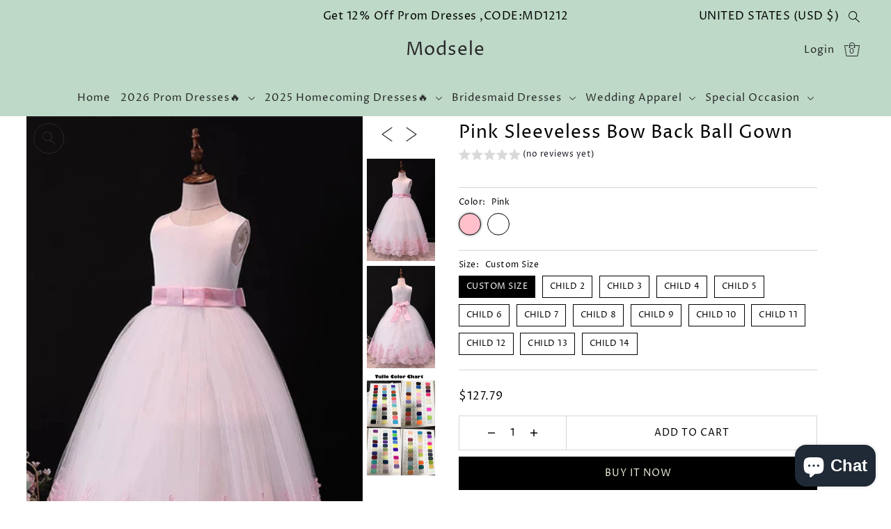

--- FILE ---
content_type: text/html; charset=utf-8
request_url: https://modsele.com/collections/flower-girl-dresses/products/pink-sleeveless-bow-back-ball-gown?variant=42866727190768
body_size: 58690
content:
<!DOCTYPE html>
<html class="no-js supports-no-cookies" lang="en">
<head>
  <meta charset="utf-8">
  <meta http-equiv="X-UA-Compatible" content="IE=edge">
  <meta name="viewport" content="width=device-width,initial-scale=1">
  <meta name="theme-color" content="#bed9c8"><link rel="canonical" href="https://modsele.com/products/pink-sleeveless-bow-back-ball-gown"><link rel="preconnect" href="https://cdn.shopify.com" crossorigin><link rel="preconnect" href="https://fonts.shopifycdn.com" crossorigin><!-- Pinterest Tag -->
<script>
!function(e){if(!window.pintrk){window.pintrk = function () {
window.pintrk.queue.push(Array.prototype.slice.call(arguments))};var
  n=window.pintrk;n.queue=[],n.version="3.0";var
  t=document.createElement("script");t.async=!0,t.src=e;var
  r=document.getElementsByTagName("script")[0];
  r.parentNode.insertBefore(t,r)}}("https://s.pinimg.com/ct/core.js");
pintrk('load', '2613212423352', {em: '<user_email_address>'});
pintrk('page');
</script>
<noscript>
<img height="1" width="1" style="display:none;" alt=""
  src="https://ct.pinterest.com/v3/?event=init&tid=2613212423352&pd[em]=<hashed_email_address>&noscript=1" />
</noscript>
<script>
pintrk('track', 'pagevisit', {
event_id: 'eventId0001',
line_items: [
{
product_id: '1414',
product_category: 'default'
}
]
});
</script>


  
<!-- end Pinterest Tag -->



  
<meta name="p:domain_verify" content="dca98a26b7e8bb46f6cc1ac1326ab489"/>
    <!-- Preload onDomain stylesheets and script libraries -->
  <link rel="preload" href="//modsele.com/cdn/shop/t/24/assets/theme.css?v=5510585461525034611722241090" as="style">
  <link rel="preload" href="//modsele.com/cdn/shop/t/24/assets/theme.js?v=29794135920055083771722241090" as="script"><link rel="preload" href="//modsele.com/cdn/shop/t/24/assets/section-main-product.css?v=140347926189064265371722241090" as="style" onload="this.onload=null;this.rel='stylesheet'">
    <noscript><link rel="stylesheet" href="//modsele.com/cdn/shop/t/24/assets/section-main-product.css?v=140347926189064265371722241090"></noscript>
    <link rel="shortcut icon" href="//modsele.com/cdn/shop/files/apple-touch-icon.png?crop=center&height=32&v=1667885832&width=32" type="image/png" />
  

  <title>
    Pink Sleeveless Bow Back Ball Gown
 &ndash; Modsele</title>

  <meta name="description" content="Modsele pink girl ball gown features with rounded neckline, satin pink bow at back, and lace edged skirt. Product Details: SKU:PD2053 Tulle Material Full Length Size: Child 2-14. True to size chart. Check our Size Chart to get your correct size.  Our child size is not according to age or height. Recommend custom size f">

  
<meta property="og:image" content="http://modsele.com/cdn/shop/products/9_1_c3655fc3-1fd6-4a6d-ac72-7e9f19474245.jpg?v=1653284248&width=1024">
  <meta property="og:image:secure_url" content="https://modsele.com/cdn/shop/products/9_1_c3655fc3-1fd6-4a6d-ac72-7e9f19474245.jpg?v=1653284248&width=1024">
  <meta property="og:image:width" content="533">
  <meta property="og:image:height" content="800"><meta property="og:site_name" content="Modsele">


<meta name="twitter:card" content="summary"><meta name="twitter:site" content="@"><meta name="twitter:title" content="Pink Sleeveless Bow Back Ball Gown">
  <meta name="twitter:description" content="Modsele pink girl ball gown features with rounded neckline, satin pink bow at back, and lace edged skirt.
Product Details:

SKU:PD2053
Tulle Material
Full Length
Size: Child 2-14. True to size chart. "><meta name="twitter:card" content="//modsele.com/cdn/shop/products/9_2_4a84ad0f-93c9-4ed0-87e0-9253db417811.jpg?v=1653284248&width=1024">
    <meta name="twitter:image" content="//modsele.com/cdn/shop/products/9_2_4a84ad0f-93c9-4ed0-87e0-9253db417811.jpg?v=1653284248&width=1024"><meta name="twitter:card" content="//modsele.com/cdn/shop/products/9_2_4a84ad0f-93c9-4ed0-87e0-9253db417811.jpg?v=1653284248&width=1024">
    <meta name="twitter:image" content="//modsele.com/cdn/shop/products/9_2_4a84ad0f-93c9-4ed0-87e0-9253db417811.jpg?v=1653284248&width=1024"><meta name="twitter:card" content="//modsele.com/cdn/shop/products/9_2_4a84ad0f-93c9-4ed0-87e0-9253db417811.jpg?v=1653284248&width=1024">
    <meta name="twitter:image" content="//modsele.com/cdn/shop/products/9_2_4a84ad0f-93c9-4ed0-87e0-9253db417811.jpg?v=1653284248&width=1024"><meta name="twitter:image:width" content="480">
  <meta name="twitter:image:height" content="480">
  
 <script type="application/ld+json">
   {
     "@context": "https://schema.org",
     "@type": "Product",
     "id": "pink-sleeveless-bow-back-ball-gown",
     "url": "//products/pink-sleeveless-bow-back-ball-gown",
     "image": "//modsele.com/cdn/shop/products/9_1_c3655fc3-1fd6-4a6d-ac72-7e9f19474245.jpg?v=1653284248&width=600",
     "name": "Pink Sleeveless Bow Back Ball Gown",
     "brand": {"@type": "Brand", "name": "Modsele"},
     "description": "Modsele pink girl ball gown features with rounded neckline, satin pink bow at back, and lace edged skirt.
Product Details:

SKU:PD2053
Tulle Material
Full Length
Size: Child 2-14. True to size chart. Check our Size Chart to get your correct size. 
Our child size is not according to age or height.
Recommend custom size for plus size.
Free custom size and color service is available. Email your exact measurements and color number once order is placed. 
Fully lined 
Processing time: 5-15 business days. 

Feel free to contact our customer service: contact@modsele.com if you have any questions. ","sku": "42866727190768","offers": {
       "@type": "Offer",
       "price": "127.79",
       "priceCurrency": "USD",
       "availability": "http://schema.org/InStock",
       "priceValidUntil": "2030-01-01",
       "url": "/products/pink-sleeveless-bow-back-ball-gown"
     }}
 </script>



  <script src="//modsele.com/cdn/shop/t/24/assets/theme.js?v=29794135920055083771722241090" defer></script>

  <script>window.performance && window.performance.mark && window.performance.mark('shopify.content_for_header.start');</script><meta name="google-site-verification" content="_mKP_iH2ZilptSnIVjk9_KN1xxCnvfMxY2Fm9J-qGtI">
<meta id="shopify-digital-wallet" name="shopify-digital-wallet" content="/58028392612/digital_wallets/dialog">
<meta name="shopify-checkout-api-token" content="c7ea826df1bd07d843fd6088367b4456">
<meta id="in-context-paypal-metadata" data-shop-id="58028392612" data-venmo-supported="false" data-environment="production" data-locale="en_US" data-paypal-v4="true" data-currency="USD">
<link rel="alternate" type="application/json+oembed" href="https://modsele.com/products/pink-sleeveless-bow-back-ball-gown.oembed">
<script async="async" src="/checkouts/internal/preloads.js?locale=en-US"></script>
<script id="shopify-features" type="application/json">{"accessToken":"c7ea826df1bd07d843fd6088367b4456","betas":["rich-media-storefront-analytics"],"domain":"modsele.com","predictiveSearch":true,"shopId":58028392612,"locale":"en"}</script>
<script>var Shopify = Shopify || {};
Shopify.shop = "modsele.myshopify.com";
Shopify.locale = "en";
Shopify.currency = {"active":"USD","rate":"1.0"};
Shopify.country = "US";
Shopify.theme = {"name":"Copy of Drop-修改主页0719","id":144641392880,"schema_name":"Drop","schema_version":"3.4.0","theme_store_id":1197,"role":"main"};
Shopify.theme.handle = "null";
Shopify.theme.style = {"id":null,"handle":null};
Shopify.cdnHost = "modsele.com/cdn";
Shopify.routes = Shopify.routes || {};
Shopify.routes.root = "/";</script>
<script type="module">!function(o){(o.Shopify=o.Shopify||{}).modules=!0}(window);</script>
<script>!function(o){function n(){var o=[];function n(){o.push(Array.prototype.slice.apply(arguments))}return n.q=o,n}var t=o.Shopify=o.Shopify||{};t.loadFeatures=n(),t.autoloadFeatures=n()}(window);</script>
<script id="shop-js-analytics" type="application/json">{"pageType":"product"}</script>
<script defer="defer" async type="module" src="//modsele.com/cdn/shopifycloud/shop-js/modules/v2/client.init-shop-cart-sync_BApSsMSl.en.esm.js"></script>
<script defer="defer" async type="module" src="//modsele.com/cdn/shopifycloud/shop-js/modules/v2/chunk.common_CBoos6YZ.esm.js"></script>
<script type="module">
  await import("//modsele.com/cdn/shopifycloud/shop-js/modules/v2/client.init-shop-cart-sync_BApSsMSl.en.esm.js");
await import("//modsele.com/cdn/shopifycloud/shop-js/modules/v2/chunk.common_CBoos6YZ.esm.js");

  window.Shopify.SignInWithShop?.initShopCartSync?.({"fedCMEnabled":true,"windoidEnabled":true});

</script>
<script id="__st">var __st={"a":58028392612,"offset":28800,"reqid":"5f381b0a-1691-414d-b059-b074d63155dc-1768879613","pageurl":"modsele.com\/collections\/flower-girl-dresses\/products\/pink-sleeveless-bow-back-ball-gown?variant=42866727190768","u":"347ac28ada1a","p":"product","rtyp":"product","rid":7971272458480};</script>
<script>window.ShopifyPaypalV4VisibilityTracking = true;</script>
<script id="captcha-bootstrap">!function(){'use strict';const t='contact',e='account',n='new_comment',o=[[t,t],['blogs',n],['comments',n],[t,'customer']],c=[[e,'customer_login'],[e,'guest_login'],[e,'recover_customer_password'],[e,'create_customer']],r=t=>t.map((([t,e])=>`form[action*='/${t}']:not([data-nocaptcha='true']) input[name='form_type'][value='${e}']`)).join(','),a=t=>()=>t?[...document.querySelectorAll(t)].map((t=>t.form)):[];function s(){const t=[...o],e=r(t);return a(e)}const i='password',u='form_key',d=['recaptcha-v3-token','g-recaptcha-response','h-captcha-response',i],f=()=>{try{return window.sessionStorage}catch{return}},m='__shopify_v',_=t=>t.elements[u];function p(t,e,n=!1){try{const o=window.sessionStorage,c=JSON.parse(o.getItem(e)),{data:r}=function(t){const{data:e,action:n}=t;return t[m]||n?{data:e,action:n}:{data:t,action:n}}(c);for(const[e,n]of Object.entries(r))t.elements[e]&&(t.elements[e].value=n);n&&o.removeItem(e)}catch(o){console.error('form repopulation failed',{error:o})}}const l='form_type',E='cptcha';function T(t){t.dataset[E]=!0}const w=window,h=w.document,L='Shopify',v='ce_forms',y='captcha';let A=!1;((t,e)=>{const n=(g='f06e6c50-85a8-45c8-87d0-21a2b65856fe',I='https://cdn.shopify.com/shopifycloud/storefront-forms-hcaptcha/ce_storefront_forms_captcha_hcaptcha.v1.5.2.iife.js',D={infoText:'Protected by hCaptcha',privacyText:'Privacy',termsText:'Terms'},(t,e,n)=>{const o=w[L][v],c=o.bindForm;if(c)return c(t,g,e,D).then(n);var r;o.q.push([[t,g,e,D],n]),r=I,A||(h.body.append(Object.assign(h.createElement('script'),{id:'captcha-provider',async:!0,src:r})),A=!0)});var g,I,D;w[L]=w[L]||{},w[L][v]=w[L][v]||{},w[L][v].q=[],w[L][y]=w[L][y]||{},w[L][y].protect=function(t,e){n(t,void 0,e),T(t)},Object.freeze(w[L][y]),function(t,e,n,w,h,L){const[v,y,A,g]=function(t,e,n){const i=e?o:[],u=t?c:[],d=[...i,...u],f=r(d),m=r(i),_=r(d.filter((([t,e])=>n.includes(e))));return[a(f),a(m),a(_),s()]}(w,h,L),I=t=>{const e=t.target;return e instanceof HTMLFormElement?e:e&&e.form},D=t=>v().includes(t);t.addEventListener('submit',(t=>{const e=I(t);if(!e)return;const n=D(e)&&!e.dataset.hcaptchaBound&&!e.dataset.recaptchaBound,o=_(e),c=g().includes(e)&&(!o||!o.value);(n||c)&&t.preventDefault(),c&&!n&&(function(t){try{if(!f())return;!function(t){const e=f();if(!e)return;const n=_(t);if(!n)return;const o=n.value;o&&e.removeItem(o)}(t);const e=Array.from(Array(32),(()=>Math.random().toString(36)[2])).join('');!function(t,e){_(t)||t.append(Object.assign(document.createElement('input'),{type:'hidden',name:u})),t.elements[u].value=e}(t,e),function(t,e){const n=f();if(!n)return;const o=[...t.querySelectorAll(`input[type='${i}']`)].map((({name:t})=>t)),c=[...d,...o],r={};for(const[a,s]of new FormData(t).entries())c.includes(a)||(r[a]=s);n.setItem(e,JSON.stringify({[m]:1,action:t.action,data:r}))}(t,e)}catch(e){console.error('failed to persist form',e)}}(e),e.submit())}));const S=(t,e)=>{t&&!t.dataset[E]&&(n(t,e.some((e=>e===t))),T(t))};for(const o of['focusin','change'])t.addEventListener(o,(t=>{const e=I(t);D(e)&&S(e,y())}));const B=e.get('form_key'),M=e.get(l),P=B&&M;t.addEventListener('DOMContentLoaded',(()=>{const t=y();if(P)for(const e of t)e.elements[l].value===M&&p(e,B);[...new Set([...A(),...v().filter((t=>'true'===t.dataset.shopifyCaptcha))])].forEach((e=>S(e,t)))}))}(h,new URLSearchParams(w.location.search),n,t,e,['guest_login'])})(!0,!0)}();</script>
<script integrity="sha256-4kQ18oKyAcykRKYeNunJcIwy7WH5gtpwJnB7kiuLZ1E=" data-source-attribution="shopify.loadfeatures" defer="defer" src="//modsele.com/cdn/shopifycloud/storefront/assets/storefront/load_feature-a0a9edcb.js" crossorigin="anonymous"></script>
<script data-source-attribution="shopify.dynamic_checkout.dynamic.init">var Shopify=Shopify||{};Shopify.PaymentButton=Shopify.PaymentButton||{isStorefrontPortableWallets:!0,init:function(){window.Shopify.PaymentButton.init=function(){};var t=document.createElement("script");t.src="https://modsele.com/cdn/shopifycloud/portable-wallets/latest/portable-wallets.en.js",t.type="module",document.head.appendChild(t)}};
</script>
<script data-source-attribution="shopify.dynamic_checkout.buyer_consent">
  function portableWalletsHideBuyerConsent(e){var t=document.getElementById("shopify-buyer-consent"),n=document.getElementById("shopify-subscription-policy-button");t&&n&&(t.classList.add("hidden"),t.setAttribute("aria-hidden","true"),n.removeEventListener("click",e))}function portableWalletsShowBuyerConsent(e){var t=document.getElementById("shopify-buyer-consent"),n=document.getElementById("shopify-subscription-policy-button");t&&n&&(t.classList.remove("hidden"),t.removeAttribute("aria-hidden"),n.addEventListener("click",e))}window.Shopify?.PaymentButton&&(window.Shopify.PaymentButton.hideBuyerConsent=portableWalletsHideBuyerConsent,window.Shopify.PaymentButton.showBuyerConsent=portableWalletsShowBuyerConsent);
</script>
<script>
  function portableWalletsCleanup(e){e&&e.src&&console.error("Failed to load portable wallets script "+e.src);var t=document.querySelectorAll("shopify-accelerated-checkout .shopify-payment-button__skeleton, shopify-accelerated-checkout-cart .wallet-cart-button__skeleton"),e=document.getElementById("shopify-buyer-consent");for(let e=0;e<t.length;e++)t[e].remove();e&&e.remove()}function portableWalletsNotLoadedAsModule(e){e instanceof ErrorEvent&&"string"==typeof e.message&&e.message.includes("import.meta")&&"string"==typeof e.filename&&e.filename.includes("portable-wallets")&&(window.removeEventListener("error",portableWalletsNotLoadedAsModule),window.Shopify.PaymentButton.failedToLoad=e,"loading"===document.readyState?document.addEventListener("DOMContentLoaded",window.Shopify.PaymentButton.init):window.Shopify.PaymentButton.init())}window.addEventListener("error",portableWalletsNotLoadedAsModule);
</script>

<script type="module" src="https://modsele.com/cdn/shopifycloud/portable-wallets/latest/portable-wallets.en.js" onError="portableWalletsCleanup(this)" crossorigin="anonymous"></script>
<script nomodule>
  document.addEventListener("DOMContentLoaded", portableWalletsCleanup);
</script>

<link id="shopify-accelerated-checkout-styles" rel="stylesheet" media="screen" href="https://modsele.com/cdn/shopifycloud/portable-wallets/latest/accelerated-checkout-backwards-compat.css" crossorigin="anonymous">
<style id="shopify-accelerated-checkout-cart">
        #shopify-buyer-consent {
  margin-top: 1em;
  display: inline-block;
  width: 100%;
}

#shopify-buyer-consent.hidden {
  display: none;
}

#shopify-subscription-policy-button {
  background: none;
  border: none;
  padding: 0;
  text-decoration: underline;
  font-size: inherit;
  cursor: pointer;
}

#shopify-subscription-policy-button::before {
  box-shadow: none;
}

      </style>

<script>window.performance && window.performance.mark && window.performance.mark('shopify.content_for_header.end');</script>

  

<style data-shopify>

@font-face {
  font-family: "Proza Libre";
  font-weight: 400;
  font-style: normal;
  font-display: swap;
  src: url("//modsele.com/cdn/fonts/proza_libre/prozalibre_n4.f0507b32b728d57643b7359f19cd41165a2ba3ad.woff2") format("woff2"),
       url("//modsele.com/cdn/fonts/proza_libre/prozalibre_n4.11ea93e06205ad0e376283cb5b58368f304c1fe5.woff") format("woff");
}

@font-face {
  font-family: "Proza Libre";
  font-weight: 700;
  font-style: normal;
  font-display: swap;
  src: url("//modsele.com/cdn/fonts/proza_libre/prozalibre_n7.a4b873da99dd2bca5ad03b7668b97daedac66b9a.woff2") format("woff2"),
       url("//modsele.com/cdn/fonts/proza_libre/prozalibre_n7.e08c7938a579a369d1851be2f12eaa0506798338.woff") format("woff");
}

@font-face {
  font-family: "Proza Libre";
  font-weight: 400;
  font-style: italic;
  font-display: swap;
  src: url("//modsele.com/cdn/fonts/proza_libre/prozalibre_i4.fd59a69759c8ff2f0db3fa744a333dc414728870.woff2") format("woff2"),
       url("//modsele.com/cdn/fonts/proza_libre/prozalibre_i4.27b0ea1cb14275c30318a8a91b6ed8f2d59ab056.woff") format("woff");
}

@font-face {
  font-family: "Proza Libre";
  font-weight: 700;
  font-style: italic;
  font-display: swap;
  src: url("//modsele.com/cdn/fonts/proza_libre/prozalibre_i7.c6374bc33ae8094a1daa933f3a6f41a5cdb58779.woff2") format("woff2"),
       url("//modsele.com/cdn/fonts/proza_libre/prozalibre_i7.48a17bbddd232ab00fd7b86753022bd5c8b7128f.woff") format("woff");
}

@font-face {
  font-family: "Proza Libre";
  font-weight: 400;
  font-style: normal;
  font-display: swap;
  src: url("//modsele.com/cdn/fonts/proza_libre/prozalibre_n4.f0507b32b728d57643b7359f19cd41165a2ba3ad.woff2") format("woff2"),
       url("//modsele.com/cdn/fonts/proza_libre/prozalibre_n4.11ea93e06205ad0e376283cb5b58368f304c1fe5.woff") format("woff");
}

@font-face {
  font-family: "Proza Libre";
  font-weight: 400;
  font-style: normal;
  font-display: swap;
  src: url("//modsele.com/cdn/fonts/proza_libre/prozalibre_n4.f0507b32b728d57643b7359f19cd41165a2ba3ad.woff2") format("woff2"),
       url("//modsele.com/cdn/fonts/proza_libre/prozalibre_n4.11ea93e06205ad0e376283cb5b58368f304c1fe5.woff") format("woff");
}

:root {
  --heading-family: "Proza Libre";
  --heading-weight: 400;
  --heading-style: normal;
  --heading-spacing: 1px;
  --heading-align: center;

  --main-family: "Proza Libre";
  --main-weight: 400;
  --main-style: normal;
  --main-spacing: 0.5px;

  --nav-family: "Proza Libre";
  --nav-weight: 400;
  --nav-style: normal;
  --nav-spacing: 1px;
  --nav-transform: unset;

  --font-size: 14px;
  --nav-size: 15px;
  --h1-size: 36px;
  --h2-size: 26px;
  --h3-size: 18px;

  --font-size-sm: calc(14px - 2px);

  --buttons-transform: uppercase;
  --buttons-border-weight: 1px;
  --buttons-corners: 0;
  --buttons-height: 48px;
  --buttons-spacing: 1px;
  --form-border-weight: 1px;

  --slideout-desktop: 550px;
  --slideout-desktop-n: -550px;
  --slideout-mobile: 350px;
  --slideout-mobile-n: -350px;

  --keyboard-focus: #C8C8C8;
  --keyboard-border-style: dashed;
  --keyboard-border-weight: 1px;
  --keyboard-border-offset-weight: -1px;

  --scheme-1-bg: #f1ebdb;
  --scheme-1-text: #292929;
  --scheme-1-hover: #bed9c8;

  --scheme-2-bg: #b38970;
  --scheme-2-text: #f1ebdb;
  --scheme-2-hover: #a56949;

  --scheme-3-bg-light: #ffffff;
  --scheme-3-bg: #f3efec;
  --scheme-3-text: #000000;
  --scheme-3-hover: #000000;

  --background: #ffffff;
  --background-accent: #f7f7f7;
  --background-dark: #cccccc;
  --text-color-light: #333333;
  --text-color: #000000;
  --dotted-color: #d5d5d5;
  --sale-color: #f69f87;
  --sale-color-dark: #ef5328;
  --sale-color-light: #fdebe6;
  --announcement-bg: #bed9c8;
  --announcement-text: #000000;
  --announcement-hover: #292929;
  --header-bg: #bed9c8;
  --header-text: #292929;
  --header-text-over: #ffffff;
  --header-text-over-dark: #cccccc;
  --header-text-over-light: #ffffff;
  --header-hover: #ffffff;
  --button-bg: #000000;
  --button-text: #f1ebdb;
  --button-hover: #646464;
  --secondary-button-bg: #f3efec;
  --secondary-button-text: #292929;
  --secondary-button-hover: #ffffff;
  --directional-bg: #292929;
  --directional-text: #ffffff;
  --directional-hover: #000000;
  --footer-bg: #bed9c8;
  --footer-text: #292929;
  --footer-hover: #f1ebdb;
  --error-msg-dark: #BF3333;
  --error-msg-light: #e7a4a4;
  --success-msg-dark: #556c5a;
  --success-msg-light: #a3b7a7;
  --slideshow-btn-height: 34px;
  --slideshow-btn-width: 34px;
  --masonry-padding: 20px;
  --section-padding: 50px;

  --star-active: rgb(0, 0, 0);
  --star-inactive: rgb(77, 77, 77);

  --countdown-size: 64px;
  --header-height: 0px;
}
.ajax-cart__free-shipping {
  background-color: var(--scheme-1-bg);
  color: var(--scheme-1-text);
}
.ajax-cart__free-shipping p,
.ajax-cart__free-shipping a,
.ajax-cart__free-shipping small,
.ajax-cart__free-shipping span {
  color: var(--scheme-1-text);
}
@media (max-width: 967px) {
  :root {
    --countdown-size: 44px;
  }
}
@media (max-width: 740px) {
  :root {
    --font-size: calc(14px - (14px * 0.15));
    --nav-size: calc(15px - (15px * 0.15));
    --h1-size: calc(36px - (36px * 0.15));
    --h2-size: calc(26px - (26px * 0.15));
    --h3-size: calc(18px - (18px * 0.15));
  }
}
</style>


  <link href="//modsele.com/cdn/shop/t/24/assets/theme.css?v=5510585461525034611722241090" rel="stylesheet" type="text/css" media="all" />
<link rel="preload" as="font" href="//modsele.com/cdn/fonts/proza_libre/prozalibre_n4.f0507b32b728d57643b7359f19cd41165a2ba3ad.woff2" type="font/woff2" crossorigin><link rel="preload" as="font" href="//modsele.com/cdn/fonts/proza_libre/prozalibre_n4.f0507b32b728d57643b7359f19cd41165a2ba3ad.woff2" type="font/woff2" crossorigin><link rel="preload" as="font" href="//modsele.com/cdn/fonts/proza_libre/prozalibre_n4.f0507b32b728d57643b7359f19cd41165a2ba3ad.woff2" type="font/woff2" crossorigin><script>document.documentElement.className = document.documentElement.className.replace('no-js', 'js');</script>

  <!-- Google Tag Manager -->
<script>(function(w,d,s,l,i){w[l]=w[l]||[];w[l].push({'gtm.start':
new Date().getTime(),event:'gtm.js'});var f=d.getElementsByTagName(s)[0],
j=d.createElement(s),dl=l!='dataLayer'?'&l='+l:'';j.async=true;j.src=
'https://www.googletagmanager.com/gtm.js?id='+i+dl;f.parentNode.insertBefore(j,f);
})(window,document,'script','dataLayer','GTM-54NBJW7P');</script>
<!-- End Google Tag Manager -->
<script src="https://cdn.shopify.com/extensions/e4b3a77b-20c9-4161-b1bb-deb87046128d/inbox-1253/assets/inbox-chat-loader.js" type="text/javascript" defer="defer"></script>
<script src="https://cdn.shopify.com/extensions/019bb158-f4e7-725f-a600-ef9c348de641/theme-app-extension-245/assets/alireviews-star-rating.min.js" type="text/javascript" defer="defer"></script>
<script src="https://cdn.shopify.com/extensions/019bb158-f4e7-725f-a600-ef9c348de641/theme-app-extension-245/assets/alireviews-box.min.js" type="text/javascript" defer="defer"></script>
<script src="https://cdn.shopify.com/extensions/019bb158-f4e7-725f-a600-ef9c348de641/theme-app-extension-245/assets/alireviews.min.js" type="text/javascript" defer="defer"></script>
<link href="https://monorail-edge.shopifysvc.com" rel="dns-prefetch">
<script>(function(){if ("sendBeacon" in navigator && "performance" in window) {try {var session_token_from_headers = performance.getEntriesByType('navigation')[0].serverTiming.find(x => x.name == '_s').description;} catch {var session_token_from_headers = undefined;}var session_cookie_matches = document.cookie.match(/_shopify_s=([^;]*)/);var session_token_from_cookie = session_cookie_matches && session_cookie_matches.length === 2 ? session_cookie_matches[1] : "";var session_token = session_token_from_headers || session_token_from_cookie || "";function handle_abandonment_event(e) {var entries = performance.getEntries().filter(function(entry) {return /monorail-edge.shopifysvc.com/.test(entry.name);});if (!window.abandonment_tracked && entries.length === 0) {window.abandonment_tracked = true;var currentMs = Date.now();var navigation_start = performance.timing.navigationStart;var payload = {shop_id: 58028392612,url: window.location.href,navigation_start,duration: currentMs - navigation_start,session_token,page_type: "product"};window.navigator.sendBeacon("https://monorail-edge.shopifysvc.com/v1/produce", JSON.stringify({schema_id: "online_store_buyer_site_abandonment/1.1",payload: payload,metadata: {event_created_at_ms: currentMs,event_sent_at_ms: currentMs}}));}}window.addEventListener('pagehide', handle_abandonment_event);}}());</script>
<script id="web-pixels-manager-setup">(function e(e,d,r,n,o){if(void 0===o&&(o={}),!Boolean(null===(a=null===(i=window.Shopify)||void 0===i?void 0:i.analytics)||void 0===a?void 0:a.replayQueue)){var i,a;window.Shopify=window.Shopify||{};var t=window.Shopify;t.analytics=t.analytics||{};var s=t.analytics;s.replayQueue=[],s.publish=function(e,d,r){return s.replayQueue.push([e,d,r]),!0};try{self.performance.mark("wpm:start")}catch(e){}var l=function(){var e={modern:/Edge?\/(1{2}[4-9]|1[2-9]\d|[2-9]\d{2}|\d{4,})\.\d+(\.\d+|)|Firefox\/(1{2}[4-9]|1[2-9]\d|[2-9]\d{2}|\d{4,})\.\d+(\.\d+|)|Chrom(ium|e)\/(9{2}|\d{3,})\.\d+(\.\d+|)|(Maci|X1{2}).+ Version\/(15\.\d+|(1[6-9]|[2-9]\d|\d{3,})\.\d+)([,.]\d+|)( \(\w+\)|)( Mobile\/\w+|) Safari\/|Chrome.+OPR\/(9{2}|\d{3,})\.\d+\.\d+|(CPU[ +]OS|iPhone[ +]OS|CPU[ +]iPhone|CPU IPhone OS|CPU iPad OS)[ +]+(15[._]\d+|(1[6-9]|[2-9]\d|\d{3,})[._]\d+)([._]\d+|)|Android:?[ /-](13[3-9]|1[4-9]\d|[2-9]\d{2}|\d{4,})(\.\d+|)(\.\d+|)|Android.+Firefox\/(13[5-9]|1[4-9]\d|[2-9]\d{2}|\d{4,})\.\d+(\.\d+|)|Android.+Chrom(ium|e)\/(13[3-9]|1[4-9]\d|[2-9]\d{2}|\d{4,})\.\d+(\.\d+|)|SamsungBrowser\/([2-9]\d|\d{3,})\.\d+/,legacy:/Edge?\/(1[6-9]|[2-9]\d|\d{3,})\.\d+(\.\d+|)|Firefox\/(5[4-9]|[6-9]\d|\d{3,})\.\d+(\.\d+|)|Chrom(ium|e)\/(5[1-9]|[6-9]\d|\d{3,})\.\d+(\.\d+|)([\d.]+$|.*Safari\/(?![\d.]+ Edge\/[\d.]+$))|(Maci|X1{2}).+ Version\/(10\.\d+|(1[1-9]|[2-9]\d|\d{3,})\.\d+)([,.]\d+|)( \(\w+\)|)( Mobile\/\w+|) Safari\/|Chrome.+OPR\/(3[89]|[4-9]\d|\d{3,})\.\d+\.\d+|(CPU[ +]OS|iPhone[ +]OS|CPU[ +]iPhone|CPU IPhone OS|CPU iPad OS)[ +]+(10[._]\d+|(1[1-9]|[2-9]\d|\d{3,})[._]\d+)([._]\d+|)|Android:?[ /-](13[3-9]|1[4-9]\d|[2-9]\d{2}|\d{4,})(\.\d+|)(\.\d+|)|Mobile Safari.+OPR\/([89]\d|\d{3,})\.\d+\.\d+|Android.+Firefox\/(13[5-9]|1[4-9]\d|[2-9]\d{2}|\d{4,})\.\d+(\.\d+|)|Android.+Chrom(ium|e)\/(13[3-9]|1[4-9]\d|[2-9]\d{2}|\d{4,})\.\d+(\.\d+|)|Android.+(UC? ?Browser|UCWEB|U3)[ /]?(15\.([5-9]|\d{2,})|(1[6-9]|[2-9]\d|\d{3,})\.\d+)\.\d+|SamsungBrowser\/(5\.\d+|([6-9]|\d{2,})\.\d+)|Android.+MQ{2}Browser\/(14(\.(9|\d{2,})|)|(1[5-9]|[2-9]\d|\d{3,})(\.\d+|))(\.\d+|)|K[Aa][Ii]OS\/(3\.\d+|([4-9]|\d{2,})\.\d+)(\.\d+|)/},d=e.modern,r=e.legacy,n=navigator.userAgent;return n.match(d)?"modern":n.match(r)?"legacy":"unknown"}(),u="modern"===l?"modern":"legacy",c=(null!=n?n:{modern:"",legacy:""})[u],f=function(e){return[e.baseUrl,"/wpm","/b",e.hashVersion,"modern"===e.buildTarget?"m":"l",".js"].join("")}({baseUrl:d,hashVersion:r,buildTarget:u}),m=function(e){var d=e.version,r=e.bundleTarget,n=e.surface,o=e.pageUrl,i=e.monorailEndpoint;return{emit:function(e){var a=e.status,t=e.errorMsg,s=(new Date).getTime(),l=JSON.stringify({metadata:{event_sent_at_ms:s},events:[{schema_id:"web_pixels_manager_load/3.1",payload:{version:d,bundle_target:r,page_url:o,status:a,surface:n,error_msg:t},metadata:{event_created_at_ms:s}}]});if(!i)return console&&console.warn&&console.warn("[Web Pixels Manager] No Monorail endpoint provided, skipping logging."),!1;try{return self.navigator.sendBeacon.bind(self.navigator)(i,l)}catch(e){}var u=new XMLHttpRequest;try{return u.open("POST",i,!0),u.setRequestHeader("Content-Type","text/plain"),u.send(l),!0}catch(e){return console&&console.warn&&console.warn("[Web Pixels Manager] Got an unhandled error while logging to Monorail."),!1}}}}({version:r,bundleTarget:l,surface:e.surface,pageUrl:self.location.href,monorailEndpoint:e.monorailEndpoint});try{o.browserTarget=l,function(e){var d=e.src,r=e.async,n=void 0===r||r,o=e.onload,i=e.onerror,a=e.sri,t=e.scriptDataAttributes,s=void 0===t?{}:t,l=document.createElement("script"),u=document.querySelector("head"),c=document.querySelector("body");if(l.async=n,l.src=d,a&&(l.integrity=a,l.crossOrigin="anonymous"),s)for(var f in s)if(Object.prototype.hasOwnProperty.call(s,f))try{l.dataset[f]=s[f]}catch(e){}if(o&&l.addEventListener("load",o),i&&l.addEventListener("error",i),u)u.appendChild(l);else{if(!c)throw new Error("Did not find a head or body element to append the script");c.appendChild(l)}}({src:f,async:!0,onload:function(){if(!function(){var e,d;return Boolean(null===(d=null===(e=window.Shopify)||void 0===e?void 0:e.analytics)||void 0===d?void 0:d.initialized)}()){var d=window.webPixelsManager.init(e)||void 0;if(d){var r=window.Shopify.analytics;r.replayQueue.forEach((function(e){var r=e[0],n=e[1],o=e[2];d.publishCustomEvent(r,n,o)})),r.replayQueue=[],r.publish=d.publishCustomEvent,r.visitor=d.visitor,r.initialized=!0}}},onerror:function(){return m.emit({status:"failed",errorMsg:"".concat(f," has failed to load")})},sri:function(e){var d=/^sha384-[A-Za-z0-9+/=]+$/;return"string"==typeof e&&d.test(e)}(c)?c:"",scriptDataAttributes:o}),m.emit({status:"loading"})}catch(e){m.emit({status:"failed",errorMsg:(null==e?void 0:e.message)||"Unknown error"})}}})({shopId: 58028392612,storefrontBaseUrl: "https://modsele.com",extensionsBaseUrl: "https://extensions.shopifycdn.com/cdn/shopifycloud/web-pixels-manager",monorailEndpoint: "https://monorail-edge.shopifysvc.com/unstable/produce_batch",surface: "storefront-renderer",enabledBetaFlags: ["2dca8a86"],webPixelsConfigList: [{"id":"623902960","configuration":"{\"accountID\":\"pinterest-web-pixel-extension\"}","eventPayloadVersion":"v1","runtimeContext":"STRICT","scriptVersion":"2aadbd3015f23b9c24be51779a342207","type":"APP","apiClientId":5594293,"privacyPurposes":["ANALYTICS","MARKETING","SALE_OF_DATA"],"dataSharingAdjustments":{"protectedCustomerApprovalScopes":["read_customer_email","read_customer_name","read_customer_personal_data","read_customer_phone"]}},{"id":"496337136","configuration":"{\"config\":\"{\\\"pixel_id\\\":\\\"G-STZDTJ7Z8L\\\",\\\"target_country\\\":\\\"US\\\",\\\"gtag_events\\\":[{\\\"type\\\":\\\"begin_checkout\\\",\\\"action_label\\\":\\\"G-STZDTJ7Z8L\\\"},{\\\"type\\\":\\\"search\\\",\\\"action_label\\\":\\\"G-STZDTJ7Z8L\\\"},{\\\"type\\\":\\\"view_item\\\",\\\"action_label\\\":[\\\"G-STZDTJ7Z8L\\\",\\\"MC-EP39K1ZWJT\\\"]},{\\\"type\\\":\\\"purchase\\\",\\\"action_label\\\":[\\\"G-STZDTJ7Z8L\\\",\\\"MC-EP39K1ZWJT\\\"]},{\\\"type\\\":\\\"page_view\\\",\\\"action_label\\\":[\\\"G-STZDTJ7Z8L\\\",\\\"MC-EP39K1ZWJT\\\"]},{\\\"type\\\":\\\"add_payment_info\\\",\\\"action_label\\\":\\\"G-STZDTJ7Z8L\\\"},{\\\"type\\\":\\\"add_to_cart\\\",\\\"action_label\\\":\\\"G-STZDTJ7Z8L\\\"}],\\\"enable_monitoring_mode\\\":false}\"}","eventPayloadVersion":"v1","runtimeContext":"OPEN","scriptVersion":"b2a88bafab3e21179ed38636efcd8a93","type":"APP","apiClientId":1780363,"privacyPurposes":[],"dataSharingAdjustments":{"protectedCustomerApprovalScopes":["read_customer_address","read_customer_email","read_customer_name","read_customer_personal_data","read_customer_phone"]}},{"id":"shopify-app-pixel","configuration":"{}","eventPayloadVersion":"v1","runtimeContext":"STRICT","scriptVersion":"0450","apiClientId":"shopify-pixel","type":"APP","privacyPurposes":["ANALYTICS","MARKETING"]},{"id":"shopify-custom-pixel","eventPayloadVersion":"v1","runtimeContext":"LAX","scriptVersion":"0450","apiClientId":"shopify-pixel","type":"CUSTOM","privacyPurposes":["ANALYTICS","MARKETING"]}],isMerchantRequest: false,initData: {"shop":{"name":"Modsele","paymentSettings":{"currencyCode":"USD"},"myshopifyDomain":"modsele.myshopify.com","countryCode":"HK","storefrontUrl":"https:\/\/modsele.com"},"customer":null,"cart":null,"checkout":null,"productVariants":[{"price":{"amount":127.79,"currencyCode":"USD"},"product":{"title":"Pink Sleeveless Bow Back Ball Gown","vendor":"Modsele","id":"7971272458480","untranslatedTitle":"Pink Sleeveless Bow Back Ball Gown","url":"\/products\/pink-sleeveless-bow-back-ball-gown","type":"formal dress"},"id":"42866727190768","image":{"src":"\/\/modsele.com\/cdn\/shop\/products\/9_1_c3655fc3-1fd6-4a6d-ac72-7e9f19474245.jpg?v=1653284248"},"sku":null,"title":"Pink \/ Custom Size","untranslatedTitle":"Pink \/ Custom Size"},{"price":{"amount":127.79,"currencyCode":"USD"},"product":{"title":"Pink Sleeveless Bow Back Ball Gown","vendor":"Modsele","id":"7971272458480","untranslatedTitle":"Pink Sleeveless Bow Back Ball Gown","url":"\/products\/pink-sleeveless-bow-back-ball-gown","type":"formal dress"},"id":"42866727223536","image":{"src":"\/\/modsele.com\/cdn\/shop\/products\/9_1_c3655fc3-1fd6-4a6d-ac72-7e9f19474245.jpg?v=1653284248"},"sku":null,"title":"Pink \/ Child 2","untranslatedTitle":"Pink \/ Child 2"},{"price":{"amount":127.79,"currencyCode":"USD"},"product":{"title":"Pink Sleeveless Bow Back Ball Gown","vendor":"Modsele","id":"7971272458480","untranslatedTitle":"Pink Sleeveless Bow Back Ball Gown","url":"\/products\/pink-sleeveless-bow-back-ball-gown","type":"formal dress"},"id":"42866727256304","image":{"src":"\/\/modsele.com\/cdn\/shop\/products\/9_1_c3655fc3-1fd6-4a6d-ac72-7e9f19474245.jpg?v=1653284248"},"sku":null,"title":"Pink \/ Child 3","untranslatedTitle":"Pink \/ Child 3"},{"price":{"amount":127.79,"currencyCode":"USD"},"product":{"title":"Pink Sleeveless Bow Back Ball Gown","vendor":"Modsele","id":"7971272458480","untranslatedTitle":"Pink Sleeveless Bow Back Ball Gown","url":"\/products\/pink-sleeveless-bow-back-ball-gown","type":"formal dress"},"id":"42866727289072","image":{"src":"\/\/modsele.com\/cdn\/shop\/products\/9_1_c3655fc3-1fd6-4a6d-ac72-7e9f19474245.jpg?v=1653284248"},"sku":null,"title":"Pink \/ Child 4","untranslatedTitle":"Pink \/ Child 4"},{"price":{"amount":127.79,"currencyCode":"USD"},"product":{"title":"Pink Sleeveless Bow Back Ball Gown","vendor":"Modsele","id":"7971272458480","untranslatedTitle":"Pink Sleeveless Bow Back Ball Gown","url":"\/products\/pink-sleeveless-bow-back-ball-gown","type":"formal dress"},"id":"42866727321840","image":{"src":"\/\/modsele.com\/cdn\/shop\/products\/9_1_c3655fc3-1fd6-4a6d-ac72-7e9f19474245.jpg?v=1653284248"},"sku":null,"title":"Pink \/ Child 5","untranslatedTitle":"Pink \/ Child 5"},{"price":{"amount":127.79,"currencyCode":"USD"},"product":{"title":"Pink Sleeveless Bow Back Ball Gown","vendor":"Modsele","id":"7971272458480","untranslatedTitle":"Pink Sleeveless Bow Back Ball Gown","url":"\/products\/pink-sleeveless-bow-back-ball-gown","type":"formal dress"},"id":"42866727354608","image":{"src":"\/\/modsele.com\/cdn\/shop\/products\/9_1_c3655fc3-1fd6-4a6d-ac72-7e9f19474245.jpg?v=1653284248"},"sku":null,"title":"Pink \/ Child 6","untranslatedTitle":"Pink \/ Child 6"},{"price":{"amount":127.79,"currencyCode":"USD"},"product":{"title":"Pink Sleeveless Bow Back Ball Gown","vendor":"Modsele","id":"7971272458480","untranslatedTitle":"Pink Sleeveless Bow Back Ball Gown","url":"\/products\/pink-sleeveless-bow-back-ball-gown","type":"formal dress"},"id":"42866727387376","image":{"src":"\/\/modsele.com\/cdn\/shop\/products\/9_1_c3655fc3-1fd6-4a6d-ac72-7e9f19474245.jpg?v=1653284248"},"sku":null,"title":"Pink \/ Child 7","untranslatedTitle":"Pink \/ Child 7"},{"price":{"amount":127.79,"currencyCode":"USD"},"product":{"title":"Pink Sleeveless Bow Back Ball Gown","vendor":"Modsele","id":"7971272458480","untranslatedTitle":"Pink Sleeveless Bow Back Ball Gown","url":"\/products\/pink-sleeveless-bow-back-ball-gown","type":"formal dress"},"id":"42866727420144","image":{"src":"\/\/modsele.com\/cdn\/shop\/products\/9_1_c3655fc3-1fd6-4a6d-ac72-7e9f19474245.jpg?v=1653284248"},"sku":null,"title":"Pink \/ Child 8","untranslatedTitle":"Pink \/ Child 8"},{"price":{"amount":127.79,"currencyCode":"USD"},"product":{"title":"Pink Sleeveless Bow Back Ball Gown","vendor":"Modsele","id":"7971272458480","untranslatedTitle":"Pink Sleeveless Bow Back Ball Gown","url":"\/products\/pink-sleeveless-bow-back-ball-gown","type":"formal dress"},"id":"42866727452912","image":{"src":"\/\/modsele.com\/cdn\/shop\/products\/9_1_c3655fc3-1fd6-4a6d-ac72-7e9f19474245.jpg?v=1653284248"},"sku":null,"title":"Pink \/ Child 9","untranslatedTitle":"Pink \/ Child 9"},{"price":{"amount":127.79,"currencyCode":"USD"},"product":{"title":"Pink Sleeveless Bow Back Ball Gown","vendor":"Modsele","id":"7971272458480","untranslatedTitle":"Pink Sleeveless Bow Back Ball Gown","url":"\/products\/pink-sleeveless-bow-back-ball-gown","type":"formal dress"},"id":"42866727485680","image":{"src":"\/\/modsele.com\/cdn\/shop\/products\/9_1_c3655fc3-1fd6-4a6d-ac72-7e9f19474245.jpg?v=1653284248"},"sku":null,"title":"Pink \/ Child 10","untranslatedTitle":"Pink \/ Child 10"},{"price":{"amount":127.79,"currencyCode":"USD"},"product":{"title":"Pink Sleeveless Bow Back Ball Gown","vendor":"Modsele","id":"7971272458480","untranslatedTitle":"Pink Sleeveless Bow Back Ball Gown","url":"\/products\/pink-sleeveless-bow-back-ball-gown","type":"formal dress"},"id":"42866727518448","image":{"src":"\/\/modsele.com\/cdn\/shop\/products\/9_1_c3655fc3-1fd6-4a6d-ac72-7e9f19474245.jpg?v=1653284248"},"sku":null,"title":"Pink \/ Child 11","untranslatedTitle":"Pink \/ Child 11"},{"price":{"amount":127.79,"currencyCode":"USD"},"product":{"title":"Pink Sleeveless Bow Back Ball Gown","vendor":"Modsele","id":"7971272458480","untranslatedTitle":"Pink Sleeveless Bow Back Ball Gown","url":"\/products\/pink-sleeveless-bow-back-ball-gown","type":"formal dress"},"id":"42866727551216","image":{"src":"\/\/modsele.com\/cdn\/shop\/products\/9_1_c3655fc3-1fd6-4a6d-ac72-7e9f19474245.jpg?v=1653284248"},"sku":null,"title":"Pink \/ Child 12","untranslatedTitle":"Pink \/ Child 12"},{"price":{"amount":127.79,"currencyCode":"USD"},"product":{"title":"Pink Sleeveless Bow Back Ball Gown","vendor":"Modsele","id":"7971272458480","untranslatedTitle":"Pink Sleeveless Bow Back Ball Gown","url":"\/products\/pink-sleeveless-bow-back-ball-gown","type":"formal dress"},"id":"42866727583984","image":{"src":"\/\/modsele.com\/cdn\/shop\/products\/9_1_c3655fc3-1fd6-4a6d-ac72-7e9f19474245.jpg?v=1653284248"},"sku":null,"title":"Pink \/ Child 13","untranslatedTitle":"Pink \/ Child 13"},{"price":{"amount":127.79,"currencyCode":"USD"},"product":{"title":"Pink Sleeveless Bow Back Ball Gown","vendor":"Modsele","id":"7971272458480","untranslatedTitle":"Pink Sleeveless Bow Back Ball Gown","url":"\/products\/pink-sleeveless-bow-back-ball-gown","type":"formal dress"},"id":"42866727616752","image":{"src":"\/\/modsele.com\/cdn\/shop\/products\/9_1_c3655fc3-1fd6-4a6d-ac72-7e9f19474245.jpg?v=1653284248"},"sku":null,"title":"Pink \/ Child 14","untranslatedTitle":"Pink \/ Child 14"},{"price":{"amount":127.79,"currencyCode":"USD"},"product":{"title":"Pink Sleeveless Bow Back Ball Gown","vendor":"Modsele","id":"7971272458480","untranslatedTitle":"Pink Sleeveless Bow Back Ball Gown","url":"\/products\/pink-sleeveless-bow-back-ball-gown","type":"formal dress"},"id":"42866727649520","image":{"src":"\/\/modsele.com\/cdn\/shop\/products\/0_2_7734e587-99d4-46f8-8659-6143cd1b9ecd.jpg?v=1653284248"},"sku":null,"title":"Custom Color \/ Custom Size","untranslatedTitle":"Custom Color \/ Custom Size"},{"price":{"amount":127.79,"currencyCode":"USD"},"product":{"title":"Pink Sleeveless Bow Back Ball Gown","vendor":"Modsele","id":"7971272458480","untranslatedTitle":"Pink Sleeveless Bow Back Ball Gown","url":"\/products\/pink-sleeveless-bow-back-ball-gown","type":"formal dress"},"id":"42866727682288","image":{"src":"\/\/modsele.com\/cdn\/shop\/products\/0_2_7734e587-99d4-46f8-8659-6143cd1b9ecd.jpg?v=1653284248"},"sku":null,"title":"Custom Color \/ Child 2","untranslatedTitle":"Custom Color \/ Child 2"},{"price":{"amount":127.79,"currencyCode":"USD"},"product":{"title":"Pink Sleeveless Bow Back Ball Gown","vendor":"Modsele","id":"7971272458480","untranslatedTitle":"Pink Sleeveless Bow Back Ball Gown","url":"\/products\/pink-sleeveless-bow-back-ball-gown","type":"formal dress"},"id":"42866727715056","image":{"src":"\/\/modsele.com\/cdn\/shop\/products\/0_2_7734e587-99d4-46f8-8659-6143cd1b9ecd.jpg?v=1653284248"},"sku":null,"title":"Custom Color \/ Child 3","untranslatedTitle":"Custom Color \/ Child 3"},{"price":{"amount":127.79,"currencyCode":"USD"},"product":{"title":"Pink Sleeveless Bow Back Ball Gown","vendor":"Modsele","id":"7971272458480","untranslatedTitle":"Pink Sleeveless Bow Back Ball Gown","url":"\/products\/pink-sleeveless-bow-back-ball-gown","type":"formal dress"},"id":"42866727747824","image":{"src":"\/\/modsele.com\/cdn\/shop\/products\/0_2_7734e587-99d4-46f8-8659-6143cd1b9ecd.jpg?v=1653284248"},"sku":null,"title":"Custom Color \/ Child 4","untranslatedTitle":"Custom Color \/ Child 4"},{"price":{"amount":127.79,"currencyCode":"USD"},"product":{"title":"Pink Sleeveless Bow Back Ball Gown","vendor":"Modsele","id":"7971272458480","untranslatedTitle":"Pink Sleeveless Bow Back Ball Gown","url":"\/products\/pink-sleeveless-bow-back-ball-gown","type":"formal dress"},"id":"42866727780592","image":{"src":"\/\/modsele.com\/cdn\/shop\/products\/0_2_7734e587-99d4-46f8-8659-6143cd1b9ecd.jpg?v=1653284248"},"sku":null,"title":"Custom Color \/ Child 5","untranslatedTitle":"Custom Color \/ Child 5"},{"price":{"amount":127.79,"currencyCode":"USD"},"product":{"title":"Pink Sleeveless Bow Back Ball Gown","vendor":"Modsele","id":"7971272458480","untranslatedTitle":"Pink Sleeveless Bow Back Ball Gown","url":"\/products\/pink-sleeveless-bow-back-ball-gown","type":"formal dress"},"id":"42866727813360","image":{"src":"\/\/modsele.com\/cdn\/shop\/products\/0_2_7734e587-99d4-46f8-8659-6143cd1b9ecd.jpg?v=1653284248"},"sku":null,"title":"Custom Color \/ Child 6","untranslatedTitle":"Custom Color \/ Child 6"},{"price":{"amount":127.79,"currencyCode":"USD"},"product":{"title":"Pink Sleeveless Bow Back Ball Gown","vendor":"Modsele","id":"7971272458480","untranslatedTitle":"Pink Sleeveless Bow Back Ball Gown","url":"\/products\/pink-sleeveless-bow-back-ball-gown","type":"formal dress"},"id":"42866727846128","image":{"src":"\/\/modsele.com\/cdn\/shop\/products\/0_2_7734e587-99d4-46f8-8659-6143cd1b9ecd.jpg?v=1653284248"},"sku":null,"title":"Custom Color \/ Child 7","untranslatedTitle":"Custom Color \/ Child 7"},{"price":{"amount":127.79,"currencyCode":"USD"},"product":{"title":"Pink Sleeveless Bow Back Ball Gown","vendor":"Modsele","id":"7971272458480","untranslatedTitle":"Pink Sleeveless Bow Back Ball Gown","url":"\/products\/pink-sleeveless-bow-back-ball-gown","type":"formal dress"},"id":"42866727878896","image":{"src":"\/\/modsele.com\/cdn\/shop\/products\/0_2_7734e587-99d4-46f8-8659-6143cd1b9ecd.jpg?v=1653284248"},"sku":null,"title":"Custom Color \/ Child 8","untranslatedTitle":"Custom Color \/ Child 8"},{"price":{"amount":127.79,"currencyCode":"USD"},"product":{"title":"Pink Sleeveless Bow Back Ball Gown","vendor":"Modsele","id":"7971272458480","untranslatedTitle":"Pink Sleeveless Bow Back Ball Gown","url":"\/products\/pink-sleeveless-bow-back-ball-gown","type":"formal dress"},"id":"42866727911664","image":{"src":"\/\/modsele.com\/cdn\/shop\/products\/0_2_7734e587-99d4-46f8-8659-6143cd1b9ecd.jpg?v=1653284248"},"sku":null,"title":"Custom Color \/ Child 9","untranslatedTitle":"Custom Color \/ Child 9"},{"price":{"amount":127.79,"currencyCode":"USD"},"product":{"title":"Pink Sleeveless Bow Back Ball Gown","vendor":"Modsele","id":"7971272458480","untranslatedTitle":"Pink Sleeveless Bow Back Ball Gown","url":"\/products\/pink-sleeveless-bow-back-ball-gown","type":"formal dress"},"id":"42866727944432","image":{"src":"\/\/modsele.com\/cdn\/shop\/products\/0_2_7734e587-99d4-46f8-8659-6143cd1b9ecd.jpg?v=1653284248"},"sku":null,"title":"Custom Color \/ Child 10","untranslatedTitle":"Custom Color \/ Child 10"},{"price":{"amount":127.79,"currencyCode":"USD"},"product":{"title":"Pink Sleeveless Bow Back Ball Gown","vendor":"Modsele","id":"7971272458480","untranslatedTitle":"Pink Sleeveless Bow Back Ball Gown","url":"\/products\/pink-sleeveless-bow-back-ball-gown","type":"formal dress"},"id":"42866727977200","image":{"src":"\/\/modsele.com\/cdn\/shop\/products\/0_2_7734e587-99d4-46f8-8659-6143cd1b9ecd.jpg?v=1653284248"},"sku":null,"title":"Custom Color \/ Child 11","untranslatedTitle":"Custom Color \/ Child 11"},{"price":{"amount":127.79,"currencyCode":"USD"},"product":{"title":"Pink Sleeveless Bow Back Ball Gown","vendor":"Modsele","id":"7971272458480","untranslatedTitle":"Pink Sleeveless Bow Back Ball Gown","url":"\/products\/pink-sleeveless-bow-back-ball-gown","type":"formal dress"},"id":"42866728009968","image":{"src":"\/\/modsele.com\/cdn\/shop\/products\/0_2_7734e587-99d4-46f8-8659-6143cd1b9ecd.jpg?v=1653284248"},"sku":null,"title":"Custom Color \/ Child 12","untranslatedTitle":"Custom Color \/ Child 12"},{"price":{"amount":127.79,"currencyCode":"USD"},"product":{"title":"Pink Sleeveless Bow Back Ball Gown","vendor":"Modsele","id":"7971272458480","untranslatedTitle":"Pink Sleeveless Bow Back Ball Gown","url":"\/products\/pink-sleeveless-bow-back-ball-gown","type":"formal dress"},"id":"42866728042736","image":{"src":"\/\/modsele.com\/cdn\/shop\/products\/0_2_7734e587-99d4-46f8-8659-6143cd1b9ecd.jpg?v=1653284248"},"sku":null,"title":"Custom Color \/ Child 13","untranslatedTitle":"Custom Color \/ Child 13"},{"price":{"amount":127.79,"currencyCode":"USD"},"product":{"title":"Pink Sleeveless Bow Back Ball Gown","vendor":"Modsele","id":"7971272458480","untranslatedTitle":"Pink Sleeveless Bow Back Ball Gown","url":"\/products\/pink-sleeveless-bow-back-ball-gown","type":"formal dress"},"id":"42866728075504","image":{"src":"\/\/modsele.com\/cdn\/shop\/products\/0_2_7734e587-99d4-46f8-8659-6143cd1b9ecd.jpg?v=1653284248"},"sku":null,"title":"Custom Color \/ Child 14","untranslatedTitle":"Custom Color \/ Child 14"}],"purchasingCompany":null},},"https://modsele.com/cdn","fcfee988w5aeb613cpc8e4bc33m6693e112",{"modern":"","legacy":""},{"shopId":"58028392612","storefrontBaseUrl":"https:\/\/modsele.com","extensionBaseUrl":"https:\/\/extensions.shopifycdn.com\/cdn\/shopifycloud\/web-pixels-manager","surface":"storefront-renderer","enabledBetaFlags":"[\"2dca8a86\"]","isMerchantRequest":"false","hashVersion":"fcfee988w5aeb613cpc8e4bc33m6693e112","publish":"custom","events":"[[\"page_viewed\",{}],[\"product_viewed\",{\"productVariant\":{\"price\":{\"amount\":127.79,\"currencyCode\":\"USD\"},\"product\":{\"title\":\"Pink Sleeveless Bow Back Ball Gown\",\"vendor\":\"Modsele\",\"id\":\"7971272458480\",\"untranslatedTitle\":\"Pink Sleeveless Bow Back Ball Gown\",\"url\":\"\/products\/pink-sleeveless-bow-back-ball-gown\",\"type\":\"formal dress\"},\"id\":\"42866727190768\",\"image\":{\"src\":\"\/\/modsele.com\/cdn\/shop\/products\/9_1_c3655fc3-1fd6-4a6d-ac72-7e9f19474245.jpg?v=1653284248\"},\"sku\":null,\"title\":\"Pink \/ Custom Size\",\"untranslatedTitle\":\"Pink \/ Custom Size\"}}]]"});</script><script>
  window.ShopifyAnalytics = window.ShopifyAnalytics || {};
  window.ShopifyAnalytics.meta = window.ShopifyAnalytics.meta || {};
  window.ShopifyAnalytics.meta.currency = 'USD';
  var meta = {"product":{"id":7971272458480,"gid":"gid:\/\/shopify\/Product\/7971272458480","vendor":"Modsele","type":"formal dress","handle":"pink-sleeveless-bow-back-ball-gown","variants":[{"id":42866727190768,"price":12779,"name":"Pink Sleeveless Bow Back Ball Gown - Pink \/ Custom Size","public_title":"Pink \/ Custom Size","sku":null},{"id":42866727223536,"price":12779,"name":"Pink Sleeveless Bow Back Ball Gown - Pink \/ Child 2","public_title":"Pink \/ Child 2","sku":null},{"id":42866727256304,"price":12779,"name":"Pink Sleeveless Bow Back Ball Gown - Pink \/ Child 3","public_title":"Pink \/ Child 3","sku":null},{"id":42866727289072,"price":12779,"name":"Pink Sleeveless Bow Back Ball Gown - Pink \/ Child 4","public_title":"Pink \/ Child 4","sku":null},{"id":42866727321840,"price":12779,"name":"Pink Sleeveless Bow Back Ball Gown - Pink \/ Child 5","public_title":"Pink \/ Child 5","sku":null},{"id":42866727354608,"price":12779,"name":"Pink Sleeveless Bow Back Ball Gown - Pink \/ Child 6","public_title":"Pink \/ Child 6","sku":null},{"id":42866727387376,"price":12779,"name":"Pink Sleeveless Bow Back Ball Gown - Pink \/ Child 7","public_title":"Pink \/ Child 7","sku":null},{"id":42866727420144,"price":12779,"name":"Pink Sleeveless Bow Back Ball Gown - Pink \/ Child 8","public_title":"Pink \/ Child 8","sku":null},{"id":42866727452912,"price":12779,"name":"Pink Sleeveless Bow Back Ball Gown - Pink \/ Child 9","public_title":"Pink \/ Child 9","sku":null},{"id":42866727485680,"price":12779,"name":"Pink Sleeveless Bow Back Ball Gown - Pink \/ Child 10","public_title":"Pink \/ Child 10","sku":null},{"id":42866727518448,"price":12779,"name":"Pink Sleeveless Bow Back Ball Gown - Pink \/ Child 11","public_title":"Pink \/ Child 11","sku":null},{"id":42866727551216,"price":12779,"name":"Pink Sleeveless Bow Back Ball Gown - Pink \/ Child 12","public_title":"Pink \/ Child 12","sku":null},{"id":42866727583984,"price":12779,"name":"Pink Sleeveless Bow Back Ball Gown - Pink \/ Child 13","public_title":"Pink \/ Child 13","sku":null},{"id":42866727616752,"price":12779,"name":"Pink Sleeveless Bow Back Ball Gown - Pink \/ Child 14","public_title":"Pink \/ Child 14","sku":null},{"id":42866727649520,"price":12779,"name":"Pink Sleeveless Bow Back Ball Gown - Custom Color \/ Custom Size","public_title":"Custom Color \/ Custom Size","sku":null},{"id":42866727682288,"price":12779,"name":"Pink Sleeveless Bow Back Ball Gown - Custom Color \/ Child 2","public_title":"Custom Color \/ Child 2","sku":null},{"id":42866727715056,"price":12779,"name":"Pink Sleeveless Bow Back Ball Gown - Custom Color \/ Child 3","public_title":"Custom Color \/ Child 3","sku":null},{"id":42866727747824,"price":12779,"name":"Pink Sleeveless Bow Back Ball Gown - Custom Color \/ Child 4","public_title":"Custom Color \/ Child 4","sku":null},{"id":42866727780592,"price":12779,"name":"Pink Sleeveless Bow Back Ball Gown - Custom Color \/ Child 5","public_title":"Custom Color \/ Child 5","sku":null},{"id":42866727813360,"price":12779,"name":"Pink Sleeveless Bow Back Ball Gown - Custom Color \/ Child 6","public_title":"Custom Color \/ Child 6","sku":null},{"id":42866727846128,"price":12779,"name":"Pink Sleeveless Bow Back Ball Gown - Custom Color \/ Child 7","public_title":"Custom Color \/ Child 7","sku":null},{"id":42866727878896,"price":12779,"name":"Pink Sleeveless Bow Back Ball Gown - Custom Color \/ Child 8","public_title":"Custom Color \/ Child 8","sku":null},{"id":42866727911664,"price":12779,"name":"Pink Sleeveless Bow Back Ball Gown - Custom Color \/ Child 9","public_title":"Custom Color \/ Child 9","sku":null},{"id":42866727944432,"price":12779,"name":"Pink Sleeveless Bow Back Ball Gown - Custom Color \/ Child 10","public_title":"Custom Color \/ Child 10","sku":null},{"id":42866727977200,"price":12779,"name":"Pink Sleeveless Bow Back Ball Gown - Custom Color \/ Child 11","public_title":"Custom Color \/ Child 11","sku":null},{"id":42866728009968,"price":12779,"name":"Pink Sleeveless Bow Back Ball Gown - Custom Color \/ Child 12","public_title":"Custom Color \/ Child 12","sku":null},{"id":42866728042736,"price":12779,"name":"Pink Sleeveless Bow Back Ball Gown - Custom Color \/ Child 13","public_title":"Custom Color \/ Child 13","sku":null},{"id":42866728075504,"price":12779,"name":"Pink Sleeveless Bow Back Ball Gown - Custom Color \/ Child 14","public_title":"Custom Color \/ Child 14","sku":null}],"remote":false},"page":{"pageType":"product","resourceType":"product","resourceId":7971272458480,"requestId":"5f381b0a-1691-414d-b059-b074d63155dc-1768879613"}};
  for (var attr in meta) {
    window.ShopifyAnalytics.meta[attr] = meta[attr];
  }
</script>
<script class="analytics">
  (function () {
    var customDocumentWrite = function(content) {
      var jquery = null;

      if (window.jQuery) {
        jquery = window.jQuery;
      } else if (window.Checkout && window.Checkout.$) {
        jquery = window.Checkout.$;
      }

      if (jquery) {
        jquery('body').append(content);
      }
    };

    var hasLoggedConversion = function(token) {
      if (token) {
        return document.cookie.indexOf('loggedConversion=' + token) !== -1;
      }
      return false;
    }

    var setCookieIfConversion = function(token) {
      if (token) {
        var twoMonthsFromNow = new Date(Date.now());
        twoMonthsFromNow.setMonth(twoMonthsFromNow.getMonth() + 2);

        document.cookie = 'loggedConversion=' + token + '; expires=' + twoMonthsFromNow;
      }
    }

    var trekkie = window.ShopifyAnalytics.lib = window.trekkie = window.trekkie || [];
    if (trekkie.integrations) {
      return;
    }
    trekkie.methods = [
      'identify',
      'page',
      'ready',
      'track',
      'trackForm',
      'trackLink'
    ];
    trekkie.factory = function(method) {
      return function() {
        var args = Array.prototype.slice.call(arguments);
        args.unshift(method);
        trekkie.push(args);
        return trekkie;
      };
    };
    for (var i = 0; i < trekkie.methods.length; i++) {
      var key = trekkie.methods[i];
      trekkie[key] = trekkie.factory(key);
    }
    trekkie.load = function(config) {
      trekkie.config = config || {};
      trekkie.config.initialDocumentCookie = document.cookie;
      var first = document.getElementsByTagName('script')[0];
      var script = document.createElement('script');
      script.type = 'text/javascript';
      script.onerror = function(e) {
        var scriptFallback = document.createElement('script');
        scriptFallback.type = 'text/javascript';
        scriptFallback.onerror = function(error) {
                var Monorail = {
      produce: function produce(monorailDomain, schemaId, payload) {
        var currentMs = new Date().getTime();
        var event = {
          schema_id: schemaId,
          payload: payload,
          metadata: {
            event_created_at_ms: currentMs,
            event_sent_at_ms: currentMs
          }
        };
        return Monorail.sendRequest("https://" + monorailDomain + "/v1/produce", JSON.stringify(event));
      },
      sendRequest: function sendRequest(endpointUrl, payload) {
        // Try the sendBeacon API
        if (window && window.navigator && typeof window.navigator.sendBeacon === 'function' && typeof window.Blob === 'function' && !Monorail.isIos12()) {
          var blobData = new window.Blob([payload], {
            type: 'text/plain'
          });

          if (window.navigator.sendBeacon(endpointUrl, blobData)) {
            return true;
          } // sendBeacon was not successful

        } // XHR beacon

        var xhr = new XMLHttpRequest();

        try {
          xhr.open('POST', endpointUrl);
          xhr.setRequestHeader('Content-Type', 'text/plain');
          xhr.send(payload);
        } catch (e) {
          console.log(e);
        }

        return false;
      },
      isIos12: function isIos12() {
        return window.navigator.userAgent.lastIndexOf('iPhone; CPU iPhone OS 12_') !== -1 || window.navigator.userAgent.lastIndexOf('iPad; CPU OS 12_') !== -1;
      }
    };
    Monorail.produce('monorail-edge.shopifysvc.com',
      'trekkie_storefront_load_errors/1.1',
      {shop_id: 58028392612,
      theme_id: 144641392880,
      app_name: "storefront",
      context_url: window.location.href,
      source_url: "//modsele.com/cdn/s/trekkie.storefront.cd680fe47e6c39ca5d5df5f0a32d569bc48c0f27.min.js"});

        };
        scriptFallback.async = true;
        scriptFallback.src = '//modsele.com/cdn/s/trekkie.storefront.cd680fe47e6c39ca5d5df5f0a32d569bc48c0f27.min.js';
        first.parentNode.insertBefore(scriptFallback, first);
      };
      script.async = true;
      script.src = '//modsele.com/cdn/s/trekkie.storefront.cd680fe47e6c39ca5d5df5f0a32d569bc48c0f27.min.js';
      first.parentNode.insertBefore(script, first);
    };
    trekkie.load(
      {"Trekkie":{"appName":"storefront","development":false,"defaultAttributes":{"shopId":58028392612,"isMerchantRequest":null,"themeId":144641392880,"themeCityHash":"4839592331677400158","contentLanguage":"en","currency":"USD","eventMetadataId":"8b4b4628-d6de-4024-a131-6bcc8e264a8b"},"isServerSideCookieWritingEnabled":true,"monorailRegion":"shop_domain","enabledBetaFlags":["65f19447"]},"Session Attribution":{},"S2S":{"facebookCapiEnabled":false,"source":"trekkie-storefront-renderer","apiClientId":580111}}
    );

    var loaded = false;
    trekkie.ready(function() {
      if (loaded) return;
      loaded = true;

      window.ShopifyAnalytics.lib = window.trekkie;

      var originalDocumentWrite = document.write;
      document.write = customDocumentWrite;
      try { window.ShopifyAnalytics.merchantGoogleAnalytics.call(this); } catch(error) {};
      document.write = originalDocumentWrite;

      window.ShopifyAnalytics.lib.page(null,{"pageType":"product","resourceType":"product","resourceId":7971272458480,"requestId":"5f381b0a-1691-414d-b059-b074d63155dc-1768879613","shopifyEmitted":true});

      var match = window.location.pathname.match(/checkouts\/(.+)\/(thank_you|post_purchase)/)
      var token = match? match[1]: undefined;
      if (!hasLoggedConversion(token)) {
        setCookieIfConversion(token);
        window.ShopifyAnalytics.lib.track("Viewed Product",{"currency":"USD","variantId":42866727190768,"productId":7971272458480,"productGid":"gid:\/\/shopify\/Product\/7971272458480","name":"Pink Sleeveless Bow Back Ball Gown - Pink \/ Custom Size","price":"127.79","sku":null,"brand":"Modsele","variant":"Pink \/ Custom Size","category":"formal dress","nonInteraction":true,"remote":false},undefined,undefined,{"shopifyEmitted":true});
      window.ShopifyAnalytics.lib.track("monorail:\/\/trekkie_storefront_viewed_product\/1.1",{"currency":"USD","variantId":42866727190768,"productId":7971272458480,"productGid":"gid:\/\/shopify\/Product\/7971272458480","name":"Pink Sleeveless Bow Back Ball Gown - Pink \/ Custom Size","price":"127.79","sku":null,"brand":"Modsele","variant":"Pink \/ Custom Size","category":"formal dress","nonInteraction":true,"remote":false,"referer":"https:\/\/modsele.com\/collections\/flower-girl-dresses\/products\/pink-sleeveless-bow-back-ball-gown?variant=42866727190768"});
      }
    });


        var eventsListenerScript = document.createElement('script');
        eventsListenerScript.async = true;
        eventsListenerScript.src = "//modsele.com/cdn/shopifycloud/storefront/assets/shop_events_listener-3da45d37.js";
        document.getElementsByTagName('head')[0].appendChild(eventsListenerScript);

})();</script>
<script
  defer
  src="https://modsele.com/cdn/shopifycloud/perf-kit/shopify-perf-kit-3.0.4.min.js"
  data-application="storefront-renderer"
  data-shop-id="58028392612"
  data-render-region="gcp-us-central1"
  data-page-type="product"
  data-theme-instance-id="144641392880"
  data-theme-name="Drop"
  data-theme-version="3.4.0"
  data-monorail-region="shop_domain"
  data-resource-timing-sampling-rate="10"
  data-shs="true"
  data-shs-beacon="true"
  data-shs-export-with-fetch="true"
  data-shs-logs-sample-rate="1"
  data-shs-beacon-endpoint="https://modsele.com/api/collect"
></script>
</head>

<body id="pink-sleeveless-bow-back-ball-gown"
      class="template-product js-slideout-toggle-wrapper js-modal-toggle-wrapper animation--active animation-type--fade animation-text--active animation-text-type--fade product--loop_simple section-fade-in"><div class="js-slideout-overlay site-overlay"></div>
  <div class="js-modal-overlay site-overlay"></div>

  <aside class="slideout slideout__drawer-left" data-wau-slideout="mobile-navigation" id="slideout-mobile-navigation">
    <div id="shopify-section-mobile-navigation" class="shopify-section">
<link rel="preload" href="//modsele.com/cdn/shop/t/24/assets/section-mobile-navigation.css?v=108102121709639889681722241090" as="style" onload="this.onload=null;this.rel='stylesheet'">
<noscript><link rel="stylesheet" href="//modsele.com/cdn/shop/t/24/assets/section-mobile-navigation.css?v=108102121709639889681722241090"></noscript>
<link rel="preload" href="//modsele.com/cdn/shop/t/24/assets/component-accordions.css?v=40758733350006149661722241090" as="style" onload="this.onload=null;this.rel='stylesheet'">
<noscript><link rel="stylesheet" href="//modsele.com/cdn/shop/t/24/assets/component-accordions.css?v=40758733350006149661722241090"></noscript>
<link rel="preload" href="//modsele.com/cdn/shop/t/24/assets/component-slideouts.css?v=48682832462950893321722241090" as="style" onload="this.onload=null;this.rel='stylesheet'">
<noscript><link rel="stylesheet" href="//modsele.com/cdn/shop/t/24/assets/component-slideouts.css?v=48682832462950893321722241090"></noscript>
<link rel="preload" href="//modsele.com/cdn/shop/t/24/assets/component-modals.css?v=179026747475194314131722241090" as="style" onload="this.onload=null;this.rel='stylesheet'">
<noscript><link rel="stylesheet" href="//modsele.com/cdn/shop/t/24/assets/component-modals.css?v=179026747475194314131722241090"></noscript>
<script src="//modsele.com/cdn/shop/t/24/assets/section-mobile-navigation.js?v=124095938572865575771722241090" defer></script>


<div
  class="mobile-nav__wrapper no-section-animation"
  data-section-id="mobile-navigation"
  data-section-type="mobile-navigation">

  <div class="mobile-nav__mobile-close grid__wrapper narrow pt6">
    <div class="slideout__trigger--close span-12 auto a-right">
      <button class="slideout__trigger-mobile-menu js-slideout-close btn-as-link" data-slideout-direction="left" aria-label="Close navigation" tabindex="0" type="button" name="button">
        <span class="vib-center sm">CLOSE</span>
        
  
    <svg class="icon--drop-close vib-center" version="1.1" xmlns="http://www.w3.org/2000/svg" xmlns:xlink="http://www.w3.org/1999/xlink" x="0px" y="0px"
       height="12px" viewBox="0 0 20 20" xml:space="preserve">
      <g class="hover-fill" fill="var(--scheme-2-text)">
        <polygon points="19.86 1.02 18.84 0 9.93 8.91 1.02 0 0 1.02 8.91 9.93 0 18.84 1.02 19.86 9.93 10.95 18.84 19.86 19.86 18.84 10.95 9.93 19.86 1.02"/>
      </g>
      <style>.mobile-nav__mobile-header .icon--drop-close:hover .hover-fill { fill: var(--scheme-2-hover);}</style>
    </svg>
  








      </button>
    </div>
  </div>

  <div class="mobile-nav__menu-blocks pt6 grid__wrapper narrow">
    
      <div class="mobile-menu__block mobile-menu__search span-12 auto" >
        <form action="/search" method="get">
          <input type="text" name="q" class="search__input" placeholder="Search" />
          
        </form>
        <style>
          .mobile-menu__search input,
          .mobile-menu__search input:focus {
            border: 1px solid var(--scheme-2-text) !important;
            color: var(--scheme-2-text) !important;
          }
          .mobile-menu__search input::placeholder {
            color: var(--scheme-2-text) !important;
          }
        </style>
      </div>
    
<div class="mobile-nav__mobile-menu-wrapper span-12 auto relative">
        <div class="mobile-nav__menu-toggle" style="display: none;">
              <button class="menu-toggle btn-as-link active--menu js-menu-toggle" data-toggle-menu="main-menu" aria-label="Show menu Main menu" >
                Main menu

              </button></div>
        <div class="mobile-nav__mobile-menus js-menu-outer">
          
<div class="mobile-nav__menu-block active--menu js-mobile-menu" data-menu-handle="main-menu" ><ul class="slide-nav__first-level--wrapper nav-slide--active" data-link-parent="main">
                          <li class="slide-nav__first-level--item">
                            <a class="slide-nav__first-level--link mb0 vib-center" href="/">Home</a>
                          </li>
                        

                          <li class="slide-nav__first-level--item">
                            <a class="slide-nav__first-level--link mb0 vib-center" href="/collections/prom-dresses">2026 Prom Dresses🔥</a>
                            <button class="slide-nav__first-level--button dropdown-arrow slide-nav__button vib-center" data-link-trigger="2026-prom-dresses🔥-2" aria-label="2026 Prom Dresses🔥">
                              
  
    <svg class="icon--drop-bold-carrot-right mobile_nav--arrow inactive-arrow mt0 mr0 mb0 ml0" version="1.1" xmlns="http://www.w3.org/2000/svg" xmlns:xlink="http://www.w3.org/1999/xlink" x="0px" y="0px"
       height="12px" viewBox="0 0 13.3 20" xml:space="preserve">
      <g class="hover-fill" fill="var(--scheme-2-text)">
        <path d="M0,2.3L2.5,0l10.8,10L2.5,20L0,17.7L8.3,10L0,2.3z"/>
      </g>
      <style>.slide-nav__button .icon--drop-bold-carrot-right:hover .hover-fill { fill: var(--scheme-2-hover);}</style>
    </svg>
  








                            </button>
                          </li>
                        

                          <li class="slide-nav__first-level--item">
                            <a class="slide-nav__first-level--link mb0 vib-center" href="/collections/homecoming-dresses">2025 Homecoming Dresses🔥</a>
                            <button class="slide-nav__first-level--button dropdown-arrow slide-nav__button vib-center" data-link-trigger="2025-homecoming-dresses🔥-3" aria-label="2025 Homecoming Dresses🔥">
                              
  
    <svg class="icon--drop-bold-carrot-right mobile_nav--arrow inactive-arrow mt0 mr0 mb0 ml0" version="1.1" xmlns="http://www.w3.org/2000/svg" xmlns:xlink="http://www.w3.org/1999/xlink" x="0px" y="0px"
       height="12px" viewBox="0 0 13.3 20" xml:space="preserve">
      <g class="hover-fill" fill="var(--scheme-2-text)">
        <path d="M0,2.3L2.5,0l10.8,10L2.5,20L0,17.7L8.3,10L0,2.3z"/>
      </g>
      <style>.slide-nav__button .icon--drop-bold-carrot-right:hover .hover-fill { fill: var(--scheme-2-hover);}</style>
    </svg>
  








                            </button>
                          </li>
                        

                          <li class="slide-nav__first-level--item">
                            <a class="slide-nav__first-level--link mb0 vib-center" href="/collections/bridesmaid-dresses">Bridesmaid Dresses</a>
                            <button class="slide-nav__first-level--button dropdown-arrow slide-nav__button vib-center" data-link-trigger="bridesmaid-dresses-4" aria-label="Bridesmaid Dresses">
                              
  
    <svg class="icon--drop-bold-carrot-right mobile_nav--arrow inactive-arrow mt0 mr0 mb0 ml0" version="1.1" xmlns="http://www.w3.org/2000/svg" xmlns:xlink="http://www.w3.org/1999/xlink" x="0px" y="0px"
       height="12px" viewBox="0 0 13.3 20" xml:space="preserve">
      <g class="hover-fill" fill="var(--scheme-2-text)">
        <path d="M0,2.3L2.5,0l10.8,10L2.5,20L0,17.7L8.3,10L0,2.3z"/>
      </g>
      <style>.slide-nav__button .icon--drop-bold-carrot-right:hover .hover-fill { fill: var(--scheme-2-hover);}</style>
    </svg>
  








                            </button>
                          </li>
                        

                          <li class="slide-nav__first-level--item">
                            <a class="slide-nav__first-level--link mb0 vib-center" href="/collections/wedding-dresses">Wedding Apparel</a>
                            <button class="slide-nav__first-level--button dropdown-arrow slide-nav__button vib-center" data-link-trigger="wedding-apparel-5" aria-label="Wedding Apparel">
                              
  
    <svg class="icon--drop-bold-carrot-right mobile_nav--arrow inactive-arrow mt0 mr0 mb0 ml0" version="1.1" xmlns="http://www.w3.org/2000/svg" xmlns:xlink="http://www.w3.org/1999/xlink" x="0px" y="0px"
       height="12px" viewBox="0 0 13.3 20" xml:space="preserve">
      <g class="hover-fill" fill="var(--scheme-2-text)">
        <path d="M0,2.3L2.5,0l10.8,10L2.5,20L0,17.7L8.3,10L0,2.3z"/>
      </g>
      <style>.slide-nav__button .icon--drop-bold-carrot-right:hover .hover-fill { fill: var(--scheme-2-hover);}</style>
    </svg>
  








                            </button>
                          </li>
                        

                          <li class="slide-nav__first-level--item">
                            <a class="slide-nav__first-level--link mb0 vib-center" href="/collections">Special Occasion</a>
                            <button class="slide-nav__first-level--button dropdown-arrow slide-nav__button vib-center" data-link-trigger="special-occasion-6" aria-label="Special Occasion">
                              
  
    <svg class="icon--drop-bold-carrot-right mobile_nav--arrow inactive-arrow mt0 mr0 mb0 ml0" version="1.1" xmlns="http://www.w3.org/2000/svg" xmlns:xlink="http://www.w3.org/1999/xlink" x="0px" y="0px"
       height="12px" viewBox="0 0 13.3 20" xml:space="preserve">
      <g class="hover-fill" fill="var(--scheme-2-text)">
        <path d="M0,2.3L2.5,0l10.8,10L2.5,20L0,17.7L8.3,10L0,2.3z"/>
      </g>
      <style>.slide-nav__button .icon--drop-bold-carrot-right:hover .hover-fill { fill: var(--scheme-2-hover);}</style>
    </svg>
  








                            </button>
                          </li>
                        
</ul>
                      

                      
                        <ul class="slide-nav__second-level--wrapper" data-link-parent="2026-prom-dresses🔥-2">
                          <li class="slide-nav__second-level--item">
                            <button class="slide-nav__parent--button dropdown-arrow slide-nav__button vib-center" data-link-trigger="main" aria-label="2026 Prom Dresses🔥">
                              
  
    <svg class="icon--drop-bold-carrot-right mobile_nav--arrow inactive-arrow mt0 mr0 mb0 ml0" version="1.1" xmlns="http://www.w3.org/2000/svg" xmlns:xlink="http://www.w3.org/1999/xlink" x="0px" y="0px"
       height="12px" viewBox="0 0 13.3 20" xml:space="preserve">
      <g class="hover-fill" fill="var(--scheme-2-text)">
        <path d="M0,2.3L2.5,0l10.8,10L2.5,20L0,17.7L8.3,10L0,2.3z"/>
      </g>
      <style>.slide-nav__button .icon--drop-bold-carrot-right:hover .hover-fill { fill: var(--scheme-2-hover);}</style>
    </svg>
  








                            </button>
                            <a class="slide-nav__parent--link mb0 vib-center" href="/collections/prom-dresses">2026 Prom Dresses🔥</a>
                          </li>
                          
                            
                              <li class="slide-nav__second-level--item">
                                <a class="slide-nav__second-level--link mb0" href="/collections/prom-dresses">All Prom Dresses</a>
                              </li>
                            
                          
                            
                              <li class="slide-nav__second-level--item">
                                <a class="slide-nav__second-level--link mb0" href="/collections/new-arrival-prom-dresses">New Arrivals🔥</a>
                              </li>
                            
                          
                            
                              <li class="slide-nav__second-level--item">
                                <a class="slide-nav__second-level--link mb0" href="/collections/best-selling-prom-dresses">Best Sellers🔥</a>
                              </li>
                            
                          
                            
                              <li class="slide-nav__second-level--item">
                                <a class="slide-nav__second-level--link mb0 vib-center" href="/collections/prom-dresses">Style</a>
                                <button class="slide-nav__second-level--button dropdown-arrow vib-center slide-nav__button" data-link-trigger="style-2" aria-label="Style">
                                  
  
    <svg class="icon--drop-bold-carrot-right mobile_nav--arrow inactive-arrow mt0 mr0 mb0 ml0" version="1.1" xmlns="http://www.w3.org/2000/svg" xmlns:xlink="http://www.w3.org/1999/xlink" x="0px" y="0px"
       height="12px" viewBox="0 0 13.3 20" xml:space="preserve">
      <g class="hover-fill" fill="var(--scheme-2-text)">
        <path d="M0,2.3L2.5,0l10.8,10L2.5,20L0,17.7L8.3,10L0,2.3z"/>
      </g>
      <style>.slide-nav__button .icon--drop-bold-carrot-right:hover .hover-fill { fill: var(--scheme-2-hover);}</style>
    </svg>
  








                                </button>
                              </li>
                            
                          
                            
                              <li class="slide-nav__second-level--item">
                                <a class="slide-nav__second-level--link mb0 vib-center" href="/collections/prom-dresses">Fabric</a>
                                <button class="slide-nav__second-level--button dropdown-arrow vib-center slide-nav__button" data-link-trigger="fabric-2" aria-label="Fabric">
                                  
  
    <svg class="icon--drop-bold-carrot-right mobile_nav--arrow inactive-arrow mt0 mr0 mb0 ml0" version="1.1" xmlns="http://www.w3.org/2000/svg" xmlns:xlink="http://www.w3.org/1999/xlink" x="0px" y="0px"
       height="12px" viewBox="0 0 13.3 20" xml:space="preserve">
      <g class="hover-fill" fill="var(--scheme-2-text)">
        <path d="M0,2.3L2.5,0l10.8,10L2.5,20L0,17.7L8.3,10L0,2.3z"/>
      </g>
      <style>.slide-nav__button .icon--drop-bold-carrot-right:hover .hover-fill { fill: var(--scheme-2-hover);}</style>
    </svg>
  








                                </button>
                              </li>
                            
                          
                            
                              <li class="slide-nav__second-level--item">
                                <a class="slide-nav__second-level--link mb0 vib-center" href="/collections/prom-dresses">Neckline</a>
                                <button class="slide-nav__second-level--button dropdown-arrow vib-center slide-nav__button" data-link-trigger="neckline-2" aria-label="Neckline">
                                  
  
    <svg class="icon--drop-bold-carrot-right mobile_nav--arrow inactive-arrow mt0 mr0 mb0 ml0" version="1.1" xmlns="http://www.w3.org/2000/svg" xmlns:xlink="http://www.w3.org/1999/xlink" x="0px" y="0px"
       height="12px" viewBox="0 0 13.3 20" xml:space="preserve">
      <g class="hover-fill" fill="var(--scheme-2-text)">
        <path d="M0,2.3L2.5,0l10.8,10L2.5,20L0,17.7L8.3,10L0,2.3z"/>
      </g>
      <style>.slide-nav__button .icon--drop-bold-carrot-right:hover .hover-fill { fill: var(--scheme-2-hover);}</style>
    </svg>
  








                                </button>
                              </li>
                            
                          
                        </ul>
                      

                      
                        <ul class="slide-nav__second-level--wrapper" data-link-parent="2025-homecoming-dresses🔥-3">
                          <li class="slide-nav__second-level--item">
                            <button class="slide-nav__parent--button dropdown-arrow slide-nav__button vib-center" data-link-trigger="main" aria-label="2025 Homecoming Dresses🔥">
                              
  
    <svg class="icon--drop-bold-carrot-right mobile_nav--arrow inactive-arrow mt0 mr0 mb0 ml0" version="1.1" xmlns="http://www.w3.org/2000/svg" xmlns:xlink="http://www.w3.org/1999/xlink" x="0px" y="0px"
       height="12px" viewBox="0 0 13.3 20" xml:space="preserve">
      <g class="hover-fill" fill="var(--scheme-2-text)">
        <path d="M0,2.3L2.5,0l10.8,10L2.5,20L0,17.7L8.3,10L0,2.3z"/>
      </g>
      <style>.slide-nav__button .icon--drop-bold-carrot-right:hover .hover-fill { fill: var(--scheme-2-hover);}</style>
    </svg>
  








                            </button>
                            <a class="slide-nav__parent--link mb0 vib-center" href="/collections/homecoming-dresses">2025 Homecoming Dresses🔥</a>
                          </li>
                          
                            
                              <li class="slide-nav__second-level--item">
                                <a class="slide-nav__second-level--link mb0" href="/collections/homecoming-dresses">All Homecoming Dresses</a>
                              </li>
                            
                          
                            
                              <li class="slide-nav__second-level--item">
                                <a class="slide-nav__second-level--link mb0" href="/collections/under-99-hoco-dress">Under $99 HOCO DRESS</a>
                              </li>
                            
                          
                            
                              <li class="slide-nav__second-level--item">
                                <a class="slide-nav__second-level--link mb0" href="/collections/best-selling-hoco-dresses">Best Sellers🔥</a>
                              </li>
                            
                          
                            
                              <li class="slide-nav__second-level--item">
                                <a class="slide-nav__second-level--link mb0 vib-center" href="/collections/homecoming-dresses">Style</a>
                                <button class="slide-nav__second-level--button dropdown-arrow vib-center slide-nav__button" data-link-trigger="style-3" aria-label="Style">
                                  
  
    <svg class="icon--drop-bold-carrot-right mobile_nav--arrow inactive-arrow mt0 mr0 mb0 ml0" version="1.1" xmlns="http://www.w3.org/2000/svg" xmlns:xlink="http://www.w3.org/1999/xlink" x="0px" y="0px"
       height="12px" viewBox="0 0 13.3 20" xml:space="preserve">
      <g class="hover-fill" fill="var(--scheme-2-text)">
        <path d="M0,2.3L2.5,0l10.8,10L2.5,20L0,17.7L8.3,10L0,2.3z"/>
      </g>
      <style>.slide-nav__button .icon--drop-bold-carrot-right:hover .hover-fill { fill: var(--scheme-2-hover);}</style>
    </svg>
  








                                </button>
                              </li>
                            
                          
                            
                              <li class="slide-nav__second-level--item">
                                <a class="slide-nav__second-level--link mb0 vib-center" href="/collections/homecoming-dresses">Fabric</a>
                                <button class="slide-nav__second-level--button dropdown-arrow vib-center slide-nav__button" data-link-trigger="fabric-3" aria-label="Fabric">
                                  
  
    <svg class="icon--drop-bold-carrot-right mobile_nav--arrow inactive-arrow mt0 mr0 mb0 ml0" version="1.1" xmlns="http://www.w3.org/2000/svg" xmlns:xlink="http://www.w3.org/1999/xlink" x="0px" y="0px"
       height="12px" viewBox="0 0 13.3 20" xml:space="preserve">
      <g class="hover-fill" fill="var(--scheme-2-text)">
        <path d="M0,2.3L2.5,0l10.8,10L2.5,20L0,17.7L8.3,10L0,2.3z"/>
      </g>
      <style>.slide-nav__button .icon--drop-bold-carrot-right:hover .hover-fill { fill: var(--scheme-2-hover);}</style>
    </svg>
  








                                </button>
                              </li>
                            
                          
                            
                              <li class="slide-nav__second-level--item">
                                <a class="slide-nav__second-level--link mb0 vib-center" href="/collections/homecoming-dresses">Neckline</a>
                                <button class="slide-nav__second-level--button dropdown-arrow vib-center slide-nav__button" data-link-trigger="neckline-3" aria-label="Neckline">
                                  
  
    <svg class="icon--drop-bold-carrot-right mobile_nav--arrow inactive-arrow mt0 mr0 mb0 ml0" version="1.1" xmlns="http://www.w3.org/2000/svg" xmlns:xlink="http://www.w3.org/1999/xlink" x="0px" y="0px"
       height="12px" viewBox="0 0 13.3 20" xml:space="preserve">
      <g class="hover-fill" fill="var(--scheme-2-text)">
        <path d="M0,2.3L2.5,0l10.8,10L2.5,20L0,17.7L8.3,10L0,2.3z"/>
      </g>
      <style>.slide-nav__button .icon--drop-bold-carrot-right:hover .hover-fill { fill: var(--scheme-2-hover);}</style>
    </svg>
  








                                </button>
                              </li>
                            
                          
                        </ul>
                      

                      
                        <ul class="slide-nav__second-level--wrapper" data-link-parent="bridesmaid-dresses-4">
                          <li class="slide-nav__second-level--item">
                            <button class="slide-nav__parent--button dropdown-arrow slide-nav__button vib-center" data-link-trigger="main" aria-label="Bridesmaid Dresses">
                              
  
    <svg class="icon--drop-bold-carrot-right mobile_nav--arrow inactive-arrow mt0 mr0 mb0 ml0" version="1.1" xmlns="http://www.w3.org/2000/svg" xmlns:xlink="http://www.w3.org/1999/xlink" x="0px" y="0px"
       height="12px" viewBox="0 0 13.3 20" xml:space="preserve">
      <g class="hover-fill" fill="var(--scheme-2-text)">
        <path d="M0,2.3L2.5,0l10.8,10L2.5,20L0,17.7L8.3,10L0,2.3z"/>
      </g>
      <style>.slide-nav__button .icon--drop-bold-carrot-right:hover .hover-fill { fill: var(--scheme-2-hover);}</style>
    </svg>
  








                            </button>
                            <a class="slide-nav__parent--link mb0 vib-center" href="/collections/bridesmaid-dresses">Bridesmaid Dresses</a>
                          </li>
                          
                            
                              <li class="slide-nav__second-level--item">
                                <a class="slide-nav__second-level--link mb0 vib-center" href="/collections/bridesmaid-dresses">Shop By Trend</a>
                                <button class="slide-nav__second-level--button dropdown-arrow vib-center slide-nav__button" data-link-trigger="shop-by-trend-4" aria-label="Shop By Trend">
                                  
  
    <svg class="icon--drop-bold-carrot-right mobile_nav--arrow inactive-arrow mt0 mr0 mb0 ml0" version="1.1" xmlns="http://www.w3.org/2000/svg" xmlns:xlink="http://www.w3.org/1999/xlink" x="0px" y="0px"
       height="12px" viewBox="0 0 13.3 20" xml:space="preserve">
      <g class="hover-fill" fill="var(--scheme-2-text)">
        <path d="M0,2.3L2.5,0l10.8,10L2.5,20L0,17.7L8.3,10L0,2.3z"/>
      </g>
      <style>.slide-nav__button .icon--drop-bold-carrot-right:hover .hover-fill { fill: var(--scheme-2-hover);}</style>
    </svg>
  








                                </button>
                              </li>
                            
                          
                            
                              <li class="slide-nav__second-level--item">
                                <a class="slide-nav__second-level--link mb0 vib-center" href="/collections/bridesmaid-dresses">Shop By Fabric</a>
                                <button class="slide-nav__second-level--button dropdown-arrow vib-center slide-nav__button" data-link-trigger="shop-by-fabric-4" aria-label="Shop By Fabric">
                                  
  
    <svg class="icon--drop-bold-carrot-right mobile_nav--arrow inactive-arrow mt0 mr0 mb0 ml0" version="1.1" xmlns="http://www.w3.org/2000/svg" xmlns:xlink="http://www.w3.org/1999/xlink" x="0px" y="0px"
       height="12px" viewBox="0 0 13.3 20" xml:space="preserve">
      <g class="hover-fill" fill="var(--scheme-2-text)">
        <path d="M0,2.3L2.5,0l10.8,10L2.5,20L0,17.7L8.3,10L0,2.3z"/>
      </g>
      <style>.slide-nav__button .icon--drop-bold-carrot-right:hover .hover-fill { fill: var(--scheme-2-hover);}</style>
    </svg>
  








                                </button>
                              </li>
                            
                          
                            
                              <li class="slide-nav__second-level--item">
                                <a class="slide-nav__second-level--link mb0 vib-center" href="/collections/bridesmaid-dresses">Shop By Color</a>
                                <button class="slide-nav__second-level--button dropdown-arrow vib-center slide-nav__button" data-link-trigger="shop-by-color-4" aria-label="Shop By Color">
                                  
  
    <svg class="icon--drop-bold-carrot-right mobile_nav--arrow inactive-arrow mt0 mr0 mb0 ml0" version="1.1" xmlns="http://www.w3.org/2000/svg" xmlns:xlink="http://www.w3.org/1999/xlink" x="0px" y="0px"
       height="12px" viewBox="0 0 13.3 20" xml:space="preserve">
      <g class="hover-fill" fill="var(--scheme-2-text)">
        <path d="M0,2.3L2.5,0l10.8,10L2.5,20L0,17.7L8.3,10L0,2.3z"/>
      </g>
      <style>.slide-nav__button .icon--drop-bold-carrot-right:hover .hover-fill { fill: var(--scheme-2-hover);}</style>
    </svg>
  








                                </button>
                              </li>
                            
                          
                        </ul>
                      

                      
                        <ul class="slide-nav__second-level--wrapper" data-link-parent="wedding-apparel-5">
                          <li class="slide-nav__second-level--item">
                            <button class="slide-nav__parent--button dropdown-arrow slide-nav__button vib-center" data-link-trigger="main" aria-label="Wedding Apparel">
                              
  
    <svg class="icon--drop-bold-carrot-right mobile_nav--arrow inactive-arrow mt0 mr0 mb0 ml0" version="1.1" xmlns="http://www.w3.org/2000/svg" xmlns:xlink="http://www.w3.org/1999/xlink" x="0px" y="0px"
       height="12px" viewBox="0 0 13.3 20" xml:space="preserve">
      <g class="hover-fill" fill="var(--scheme-2-text)">
        <path d="M0,2.3L2.5,0l10.8,10L2.5,20L0,17.7L8.3,10L0,2.3z"/>
      </g>
      <style>.slide-nav__button .icon--drop-bold-carrot-right:hover .hover-fill { fill: var(--scheme-2-hover);}</style>
    </svg>
  








                            </button>
                            <a class="slide-nav__parent--link mb0 vib-center" href="/collections/wedding-dresses">Wedding Apparel</a>
                          </li>
                          
                            
                              <li class="slide-nav__second-level--item">
                                <a class="slide-nav__second-level--link mb0 vib-center" href="/collections/wedding-dresses">Wedding Dresses</a>
                                <button class="slide-nav__second-level--button dropdown-arrow vib-center slide-nav__button" data-link-trigger="wedding-dresses-5" aria-label="Wedding Dresses">
                                  
  
    <svg class="icon--drop-bold-carrot-right mobile_nav--arrow inactive-arrow mt0 mr0 mb0 ml0" version="1.1" xmlns="http://www.w3.org/2000/svg" xmlns:xlink="http://www.w3.org/1999/xlink" x="0px" y="0px"
       height="12px" viewBox="0 0 13.3 20" xml:space="preserve">
      <g class="hover-fill" fill="var(--scheme-2-text)">
        <path d="M0,2.3L2.5,0l10.8,10L2.5,20L0,17.7L8.3,10L0,2.3z"/>
      </g>
      <style>.slide-nav__button .icon--drop-bold-carrot-right:hover .hover-fill { fill: var(--scheme-2-hover);}</style>
    </svg>
  








                                </button>
                              </li>
                            
                          
                            
                              <li class="slide-nav__second-level--item">
                                <a class="slide-nav__second-level--link mb0 vib-center" href="/collections/bridesmaid-dresses">Bridesmaid Dresses</a>
                                <button class="slide-nav__second-level--button dropdown-arrow vib-center slide-nav__button" data-link-trigger="bridesmaid-dresses-5" aria-label="Bridesmaid Dresses">
                                  
  
    <svg class="icon--drop-bold-carrot-right mobile_nav--arrow inactive-arrow mt0 mr0 mb0 ml0" version="1.1" xmlns="http://www.w3.org/2000/svg" xmlns:xlink="http://www.w3.org/1999/xlink" x="0px" y="0px"
       height="12px" viewBox="0 0 13.3 20" xml:space="preserve">
      <g class="hover-fill" fill="var(--scheme-2-text)">
        <path d="M0,2.3L2.5,0l10.8,10L2.5,20L0,17.7L8.3,10L0,2.3z"/>
      </g>
      <style>.slide-nav__button .icon--drop-bold-carrot-right:hover .hover-fill { fill: var(--scheme-2-hover);}</style>
    </svg>
  








                                </button>
                              </li>
                            
                          
                            
                              <li class="slide-nav__second-level--item">
                                <a class="slide-nav__second-level--link mb0 vib-center" href="/collections/flower-girl-dresses">Flower Girl Dresses</a>
                                <button class="slide-nav__second-level--button dropdown-arrow vib-center slide-nav__button" data-link-trigger="flower-girl-dresses-5" aria-label="Flower Girl Dresses">
                                  
  
    <svg class="icon--drop-bold-carrot-right mobile_nav--arrow inactive-arrow mt0 mr0 mb0 ml0" version="1.1" xmlns="http://www.w3.org/2000/svg" xmlns:xlink="http://www.w3.org/1999/xlink" x="0px" y="0px"
       height="12px" viewBox="0 0 13.3 20" xml:space="preserve">
      <g class="hover-fill" fill="var(--scheme-2-text)">
        <path d="M0,2.3L2.5,0l10.8,10L2.5,20L0,17.7L8.3,10L0,2.3z"/>
      </g>
      <style>.slide-nav__button .icon--drop-bold-carrot-right:hover .hover-fill { fill: var(--scheme-2-hover);}</style>
    </svg>
  








                                </button>
                              </li>
                            
                          
                        </ul>
                      

                      
                        <ul class="slide-nav__second-level--wrapper" data-link-parent="special-occasion-6">
                          <li class="slide-nav__second-level--item">
                            <button class="slide-nav__parent--button dropdown-arrow slide-nav__button vib-center" data-link-trigger="main" aria-label="Special Occasion">
                              
  
    <svg class="icon--drop-bold-carrot-right mobile_nav--arrow inactive-arrow mt0 mr0 mb0 ml0" version="1.1" xmlns="http://www.w3.org/2000/svg" xmlns:xlink="http://www.w3.org/1999/xlink" x="0px" y="0px"
       height="12px" viewBox="0 0 13.3 20" xml:space="preserve">
      <g class="hover-fill" fill="var(--scheme-2-text)">
        <path d="M0,2.3L2.5,0l10.8,10L2.5,20L0,17.7L8.3,10L0,2.3z"/>
      </g>
      <style>.slide-nav__button .icon--drop-bold-carrot-right:hover .hover-fill { fill: var(--scheme-2-hover);}</style>
    </svg>
  








                            </button>
                            <a class="slide-nav__parent--link mb0 vib-center" href="/collections">Special Occasion</a>
                          </li>
                          
                            
                              <li class="slide-nav__second-level--item">
                                <a class="slide-nav__second-level--link mb0" href="/collections/vintage-dresses">Vintage Dresses</a>
                              </li>
                            
                          
                            
                              <li class="slide-nav__second-level--item">
                                <a class="slide-nav__second-level--link mb0" href="/collections/evening-dresses">Evening Dresses</a>
                              </li>
                            
                          
                            
                              <li class="slide-nav__second-level--item">
                                <a class="slide-nav__second-level--link mb0" href="/collections/party-dresses">Party Dresses</a>
                              </li>
                            
                          
                            
                              <li class="slide-nav__second-level--item">
                                <a class="slide-nav__second-level--link mb0" href="/collections/girl-pageant-dresses">Girl Pageant Dresses</a>
                              </li>
                            
                          
                            
                              <li class="slide-nav__second-level--item">
                                <a class="slide-nav__second-level--link mb0" href="/collections/quinceanera-dresses">Quinceanera Dresses</a>
                              </li>
                            
                          
                        </ul>
                      

                      

                      
                        
                      
                        
                      
                        
                      
                        
                          <ul class="slide-nav__third-level--wrapper" data-link-parent="style-2">
                            <li class="slide-nav__second-level--item">
                              <button class="slide-nav__parent--button dropdown-arrow slide-nav__button vib-center" data-link-trigger="2026-prom-dresses🔥-2" aria-label="Style">
                                
  
    <svg class="icon--drop-bold-carrot-right mobile_nav--arrow inactive-arrow mt0 mr0 mb0 ml0" version="1.1" xmlns="http://www.w3.org/2000/svg" xmlns:xlink="http://www.w3.org/1999/xlink" x="0px" y="0px"
       height="12px" viewBox="0 0 13.3 20" xml:space="preserve">
      <g class="hover-fill" fill="var(--scheme-2-text)">
        <path d="M0,2.3L2.5,0l10.8,10L2.5,20L0,17.7L8.3,10L0,2.3z"/>
      </g>
      <style>.slide-nav__button .icon--drop-bold-carrot-right:hover .hover-fill { fill: var(--scheme-2-hover);}</style>
    </svg>
  








                              </button>
                              <a class="slide-nav__parent--link mb0 vib-center" href="/collections/prom-dresses">Style</a>
                            </li>
                            
                              <li class="slide-nav__third-level--item">
                                <a class="slide-nav__third-level--link mb0" href="/collections/ruffle-prom-dress">Ruffle🔥</a>
                              </li>
                            
                              <li class="slide-nav__third-level--item">
                                <a class="slide-nav__third-level--link mb0" href="/collections/a-line-prom-dresses">A-Line</a>
                              </li>
                            
                              <li class="slide-nav__third-level--item">
                                <a class="slide-nav__third-level--link mb0" href="/collections/mermaid-prom-dresses">Mermaid </a>
                              </li>
                            
                              <li class="slide-nav__third-level--item">
                                <a class="slide-nav__third-level--link mb0" href="/collections/feather-prom-dresses">Feather</a>
                              </li>
                            
                              <li class="slide-nav__third-level--item">
                                <a class="slide-nav__third-level--link mb0" href="/collections/floral-prom-dress">Floral</a>
                              </li>
                            
                              <li class="slide-nav__third-level--item">
                                <a class="slide-nav__third-level--link mb0" href="/collections/two-piece-prom-dresses">Two-Piece</a>
                              </li>
                            
                              <li class="slide-nav__third-level--item">
                                <a class="slide-nav__third-level--link mb0" href="/collections/high-low-prom-dresses">High-Low</a>
                              </li>
                            

                          </ul>
                        
                      
                        
                          <ul class="slide-nav__third-level--wrapper" data-link-parent="fabric-2">
                            <li class="slide-nav__second-level--item">
                              <button class="slide-nav__parent--button dropdown-arrow slide-nav__button vib-center" data-link-trigger="2026-prom-dresses🔥-2" aria-label="Fabric">
                                
  
    <svg class="icon--drop-bold-carrot-right mobile_nav--arrow inactive-arrow mt0 mr0 mb0 ml0" version="1.1" xmlns="http://www.w3.org/2000/svg" xmlns:xlink="http://www.w3.org/1999/xlink" x="0px" y="0px"
       height="12px" viewBox="0 0 13.3 20" xml:space="preserve">
      <g class="hover-fill" fill="var(--scheme-2-text)">
        <path d="M0,2.3L2.5,0l10.8,10L2.5,20L0,17.7L8.3,10L0,2.3z"/>
      </g>
      <style>.slide-nav__button .icon--drop-bold-carrot-right:hover .hover-fill { fill: var(--scheme-2-hover);}</style>
    </svg>
  








                              </button>
                              <a class="slide-nav__parent--link mb0 vib-center" href="/collections/prom-dresses">Fabric</a>
                            </li>
                            
                              <li class="slide-nav__third-level--item">
                                <a class="slide-nav__third-level--link mb0" href="/collections/sequin-prom-dresses-1">Sequin </a>
                              </li>
                            
                              <li class="slide-nav__third-level--item">
                                <a class="slide-nav__third-level--link mb0" href="/collections/tulle-prom-dresses">Tulle</a>
                              </li>
                            
                              <li class="slide-nav__third-level--item">
                                <a class="slide-nav__third-level--link mb0" href="/collections/beaded-prom-dresses">Beaded </a>
                              </li>
                            
                              <li class="slide-nav__third-level--item">
                                <a class="slide-nav__third-level--link mb0" href="/collections/satin-prom-dresses">Satin</a>
                              </li>
                            
                              <li class="slide-nav__third-level--item">
                                <a class="slide-nav__third-level--link mb0" href="/collections/lace-prom-dresses">Lace</a>
                              </li>
                            
                              <li class="slide-nav__third-level--item">
                                <a class="slide-nav__third-level--link mb0" href="/collections/chiffon-prom-dresses">Chiffon</a>
                              </li>
                            
                              <li class="slide-nav__third-level--item">
                                <a class="slide-nav__third-level--link mb0" href="/collections/prom-dresses-with-mirroes">Mirrors</a>
                              </li>
                            
                              <li class="slide-nav__third-level--item">
                                <a class="slide-nav__third-level--link mb0" href="/collections/spandex-prom-dresses">Spandex</a>
                              </li>
                            
                              <li class="slide-nav__third-level--item">
                                <a class="slide-nav__third-level--link mb0" href="/collections/velvet-prom-dresses">Velvet </a>
                              </li>
                            

                          </ul>
                        
                      
                        
                          <ul class="slide-nav__third-level--wrapper" data-link-parent="neckline-2">
                            <li class="slide-nav__second-level--item">
                              <button class="slide-nav__parent--button dropdown-arrow slide-nav__button vib-center" data-link-trigger="2026-prom-dresses🔥-2" aria-label="Neckline">
                                
  
    <svg class="icon--drop-bold-carrot-right mobile_nav--arrow inactive-arrow mt0 mr0 mb0 ml0" version="1.1" xmlns="http://www.w3.org/2000/svg" xmlns:xlink="http://www.w3.org/1999/xlink" x="0px" y="0px"
       height="12px" viewBox="0 0 13.3 20" xml:space="preserve">
      <g class="hover-fill" fill="var(--scheme-2-text)">
        <path d="M0,2.3L2.5,0l10.8,10L2.5,20L0,17.7L8.3,10L0,2.3z"/>
      </g>
      <style>.slide-nav__button .icon--drop-bold-carrot-right:hover .hover-fill { fill: var(--scheme-2-hover);}</style>
    </svg>
  








                              </button>
                              <a class="slide-nav__parent--link mb0 vib-center" href="/collections/prom-dresses">Neckline</a>
                            </li>
                            
                              <li class="slide-nav__third-level--item">
                                <a class="slide-nav__third-level--link mb0" href="/collections/off-the-shoulder-prom-dresses">Off-the-Shoulder</a>
                              </li>
                            
                              <li class="slide-nav__third-level--item">
                                <a class="slide-nav__third-level--link mb0" href="/collections/one-shoulder-prom-dresses">One-Shoulder</a>
                              </li>
                            
                              <li class="slide-nav__third-level--item">
                                <a class="slide-nav__third-level--link mb0" href="/collections/strapless-prom-dresses">Strapless</a>
                              </li>
                            
                              <li class="slide-nav__third-level--item">
                                <a class="slide-nav__third-level--link mb0" href="/collections/v-neck-prom-dresses">V-Neck</a>
                              </li>
                            
                              <li class="slide-nav__third-level--item">
                                <a class="slide-nav__third-level--link mb0" href="/collections/cowl">Cowl</a>
                              </li>
                            
                              <li class="slide-nav__third-level--item">
                                <a class="slide-nav__third-level--link mb0" href="/collections/halter-prom-dresses">Halter</a>
                              </li>
                            
                              <li class="slide-nav__third-level--item">
                                <a class="slide-nav__third-level--link mb0" href="/collections/round-neck-prom-dresses">Round-Neck</a>
                              </li>
                            
                              <li class="slide-nav__third-level--item">
                                <a class="slide-nav__third-level--link mb0" href="/collections/square-neck-prom-dresses">Square-Neck</a>
                              </li>
                            
                              <li class="slide-nav__third-level--item">
                                <a class="slide-nav__third-level--link mb0" href="/collections/surplice-neck-prom-dresses">Surplice</a>
                              </li>
                            
                              <li class="slide-nav__third-level--item">
                                <a class="slide-nav__third-level--link mb0" href="/collections/sweetheart-prom-dresses">Sweetheart</a>
                              </li>
                            

                          </ul>
                        
                      

                      
                        
                      
                        
                      
                        
                      
                        
                          <ul class="slide-nav__third-level--wrapper" data-link-parent="style-3">
                            <li class="slide-nav__second-level--item">
                              <button class="slide-nav__parent--button dropdown-arrow slide-nav__button vib-center" data-link-trigger="2025-homecoming-dresses🔥-3" aria-label="Style">
                                
  
    <svg class="icon--drop-bold-carrot-right mobile_nav--arrow inactive-arrow mt0 mr0 mb0 ml0" version="1.1" xmlns="http://www.w3.org/2000/svg" xmlns:xlink="http://www.w3.org/1999/xlink" x="0px" y="0px"
       height="12px" viewBox="0 0 13.3 20" xml:space="preserve">
      <g class="hover-fill" fill="var(--scheme-2-text)">
        <path d="M0,2.3L2.5,0l10.8,10L2.5,20L0,17.7L8.3,10L0,2.3z"/>
      </g>
      <style>.slide-nav__button .icon--drop-bold-carrot-right:hover .hover-fill { fill: var(--scheme-2-hover);}</style>
    </svg>
  








                              </button>
                              <a class="slide-nav__parent--link mb0 vib-center" href="/collections/homecoming-dresses">Style</a>
                            </li>
                            
                              <li class="slide-nav__third-level--item">
                                <a class="slide-nav__third-level--link mb0" href="/collections/ruffle-homecoming-dress">Ruffle🔥</a>
                              </li>
                            
                              <li class="slide-nav__third-level--item">
                                <a class="slide-nav__third-level--link mb0" href="/collections/a-line-hoco-dresses">A-Line</a>
                              </li>
                            
                              <li class="slide-nav__third-level--item">
                                <a class="slide-nav__third-level--link mb0" href="/collections/bodycon-hoco-dresses">Bodycon</a>
                              </li>
                            
                              <li class="slide-nav__third-level--item">
                                <a class="slide-nav__third-level--link mb0" href="/collections/two-piece-hoco-dresses">Two-Piece</a>
                              </li>
                            
                              <li class="slide-nav__third-level--item">
                                <a class="slide-nav__third-level--link mb0" href="/collections/wrap-hoco-dress">Tulip </a>
                              </li>
                            
                              <li class="slide-nav__third-level--item">
                                <a class="slide-nav__third-level--link mb0" href="/collections/beaded-hoco-dresses">Hotfix</a>
                              </li>
                            
                              <li class="slide-nav__third-level--item">
                                <a class="slide-nav__third-level--link mb0" href="/collections/romper-jumpsuit">Romper & Jumpsuit</a>
                              </li>
                            

                          </ul>
                        
                      
                        
                          <ul class="slide-nav__third-level--wrapper" data-link-parent="fabric-3">
                            <li class="slide-nav__second-level--item">
                              <button class="slide-nav__parent--button dropdown-arrow slide-nav__button vib-center" data-link-trigger="2025-homecoming-dresses🔥-3" aria-label="Fabric">
                                
  
    <svg class="icon--drop-bold-carrot-right mobile_nav--arrow inactive-arrow mt0 mr0 mb0 ml0" version="1.1" xmlns="http://www.w3.org/2000/svg" xmlns:xlink="http://www.w3.org/1999/xlink" x="0px" y="0px"
       height="12px" viewBox="0 0 13.3 20" xml:space="preserve">
      <g class="hover-fill" fill="var(--scheme-2-text)">
        <path d="M0,2.3L2.5,0l10.8,10L2.5,20L0,17.7L8.3,10L0,2.3z"/>
      </g>
      <style>.slide-nav__button .icon--drop-bold-carrot-right:hover .hover-fill { fill: var(--scheme-2-hover);}</style>
    </svg>
  








                              </button>
                              <a class="slide-nav__parent--link mb0 vib-center" href="/collections/homecoming-dresses">Fabric</a>
                            </li>
                            
                              <li class="slide-nav__third-level--item">
                                <a class="slide-nav__third-level--link mb0" href="/collections/metallic-hoco-dress">Metallic</a>
                              </li>
                            
                              <li class="slide-nav__third-level--item">
                                <a class="slide-nav__third-level--link mb0" href="/collections/sequin-hoco-dresses">Sequin</a>
                              </li>
                            
                              <li class="slide-nav__third-level--item">
                                <a class="slide-nav__third-level--link mb0" href="/collections/tulle-hoco-dresses">Tulle</a>
                              </li>
                            
                              <li class="slide-nav__third-level--item">
                                <a class="slide-nav__third-level--link mb0" href="/collections/satin-hoco-dresses">Satin</a>
                              </li>
                            
                              <li class="slide-nav__third-level--item">
                                <a class="slide-nav__third-level--link mb0" href="/collections/feather-hoco-dresses">Feather</a>
                              </li>
                            
                              <li class="slide-nav__third-level--item">
                                <a class="slide-nav__third-level--link mb0" href="/collections/chiffon-hoco-dress">Chiffon</a>
                              </li>
                            
                              <li class="slide-nav__third-level--item">
                                <a class="slide-nav__third-level--link mb0" href="/collections/lace-hoco-dresses">Lace</a>
                              </li>
                            
                              <li class="slide-nav__third-level--item">
                                <a class="slide-nav__third-level--link mb0" href="/collections/spandex-hoco-dresses">Spandex</a>
                              </li>
                            
                              <li class="slide-nav__third-level--item">
                                <a class="slide-nav__third-level--link mb0" href="/collections/fringes-hoco-dress">Fringes</a>
                              </li>
                            
                              <li class="slide-nav__third-level--item">
                                <a class="slide-nav__third-level--link mb0" href="/collections/hoco-dress-with-mirror">Mirror</a>
                              </li>
                            

                          </ul>
                        
                      
                        
                          <ul class="slide-nav__third-level--wrapper" data-link-parent="neckline-3">
                            <li class="slide-nav__second-level--item">
                              <button class="slide-nav__parent--button dropdown-arrow slide-nav__button vib-center" data-link-trigger="2025-homecoming-dresses🔥-3" aria-label="Neckline">
                                
  
    <svg class="icon--drop-bold-carrot-right mobile_nav--arrow inactive-arrow mt0 mr0 mb0 ml0" version="1.1" xmlns="http://www.w3.org/2000/svg" xmlns:xlink="http://www.w3.org/1999/xlink" x="0px" y="0px"
       height="12px" viewBox="0 0 13.3 20" xml:space="preserve">
      <g class="hover-fill" fill="var(--scheme-2-text)">
        <path d="M0,2.3L2.5,0l10.8,10L2.5,20L0,17.7L8.3,10L0,2.3z"/>
      </g>
      <style>.slide-nav__button .icon--drop-bold-carrot-right:hover .hover-fill { fill: var(--scheme-2-hover);}</style>
    </svg>
  








                              </button>
                              <a class="slide-nav__parent--link mb0 vib-center" href="/collections/homecoming-dresses">Neckline</a>
                            </li>
                            
                              <li class="slide-nav__third-level--item">
                                <a class="slide-nav__third-level--link mb0" href="/collections/off-the-shoulder-hoco-dresses">Off-the-Shoulder</a>
                              </li>
                            
                              <li class="slide-nav__third-level--item">
                                <a class="slide-nav__third-level--link mb0" href="/collections/one-shoulder-hoco-dresses">One-Shoulder</a>
                              </li>
                            
                              <li class="slide-nav__third-level--item">
                                <a class="slide-nav__third-level--link mb0" href="/collections/strapless-hoco-dresses">Strapless</a>
                              </li>
                            
                              <li class="slide-nav__third-level--item">
                                <a class="slide-nav__third-level--link mb0" href="/collections/v-neck-hoco-dresses">V-Neck</a>
                              </li>
                            
                              <li class="slide-nav__third-level--item">
                                <a class="slide-nav__third-level--link mb0" href="/collections/round-neck-hoco-dresses">Round-Neck</a>
                              </li>
                            
                              <li class="slide-nav__third-level--item">
                                <a class="slide-nav__third-level--link mb0" href="/collections/halter-hoco-dresses">Halter</a>
                              </li>
                            
                              <li class="slide-nav__third-level--item">
                                <a class="slide-nav__third-level--link mb0" href="/collections/square-neck-hoco-dresses">Square-Neck</a>
                              </li>
                            
                              <li class="slide-nav__third-level--item">
                                <a class="slide-nav__third-level--link mb0" href="/collections/sweetheart-hoco-dresses">Sweetheart</a>
                              </li>
                            
                              <li class="slide-nav__third-level--item">
                                <a class="slide-nav__third-level--link mb0" href="/collections/cowl-neck-hoco-dresses">Cowl-Neck</a>
                              </li>
                            

                          </ul>
                        
                      

                      
                        
                          <ul class="slide-nav__third-level--wrapper" data-link-parent="shop-by-trend-4">
                            <li class="slide-nav__second-level--item">
                              <button class="slide-nav__parent--button dropdown-arrow slide-nav__button vib-center" data-link-trigger="bridesmaid-dresses-4" aria-label="Shop By Trend">
                                
  
    <svg class="icon--drop-bold-carrot-right mobile_nav--arrow inactive-arrow mt0 mr0 mb0 ml0" version="1.1" xmlns="http://www.w3.org/2000/svg" xmlns:xlink="http://www.w3.org/1999/xlink" x="0px" y="0px"
       height="12px" viewBox="0 0 13.3 20" xml:space="preserve">
      <g class="hover-fill" fill="var(--scheme-2-text)">
        <path d="M0,2.3L2.5,0l10.8,10L2.5,20L0,17.7L8.3,10L0,2.3z"/>
      </g>
      <style>.slide-nav__button .icon--drop-bold-carrot-right:hover .hover-fill { fill: var(--scheme-2-hover);}</style>
    </svg>
  








                              </button>
                              <a class="slide-nav__parent--link mb0 vib-center" href="/collections/bridesmaid-dresses">Shop By Trend</a>
                            </li>
                            
                              <li class="slide-nav__third-level--item">
                                <a class="slide-nav__third-level--link mb0" href="/collections/new-arrival-bridesmaid-dresses">New Arrivals 🔥</a>
                              </li>
                            
                              <li class="slide-nav__third-level--item">
                                <a class="slide-nav__third-level--link mb0" href="/collections/bridesmaid-dresses">All Bridesmaid Dresses</a>
                              </li>
                            
                              <li class="slide-nav__third-level--item">
                                <a class="slide-nav__third-level--link mb0" href="/collections/long-bridesmaid-dresses">Long Bridesmaid Dresses</a>
                              </li>
                            
                              <li class="slide-nav__third-level--item">
                                <a class="slide-nav__third-level--link mb0" href="/collections/short-bridesmaid-dresses">Short Bridesmaid Dresses</a>
                              </li>
                            
                              <li class="slide-nav__third-level--item">
                                <a class="slide-nav__third-level--link mb0" href="/collections/maternity-bridesmaid-dress">Maternity Bridesmaid Dress</a>
                              </li>
                            
                              <li class="slide-nav__third-level--item">
                                <a class="slide-nav__third-level--link mb0" href="/collections/mismatched-bridesmaid-dresses">Mismatched Bridesmaid Dresses</a>
                              </li>
                            

                          </ul>
                        
                      
                        
                          <ul class="slide-nav__third-level--wrapper" data-link-parent="shop-by-fabric-4">
                            <li class="slide-nav__second-level--item">
                              <button class="slide-nav__parent--button dropdown-arrow slide-nav__button vib-center" data-link-trigger="bridesmaid-dresses-4" aria-label="Shop By Fabric">
                                
  
    <svg class="icon--drop-bold-carrot-right mobile_nav--arrow inactive-arrow mt0 mr0 mb0 ml0" version="1.1" xmlns="http://www.w3.org/2000/svg" xmlns:xlink="http://www.w3.org/1999/xlink" x="0px" y="0px"
       height="12px" viewBox="0 0 13.3 20" xml:space="preserve">
      <g class="hover-fill" fill="var(--scheme-2-text)">
        <path d="M0,2.3L2.5,0l10.8,10L2.5,20L0,17.7L8.3,10L0,2.3z"/>
      </g>
      <style>.slide-nav__button .icon--drop-bold-carrot-right:hover .hover-fill { fill: var(--scheme-2-hover);}</style>
    </svg>
  








                              </button>
                              <a class="slide-nav__parent--link mb0 vib-center" href="/collections/bridesmaid-dresses">Shop By Fabric</a>
                            </li>
                            
                              <li class="slide-nav__third-level--item">
                                <a class="slide-nav__third-level--link mb0" href="/collections/chiffon-bridesmaid-dresses">Chiffon</a>
                              </li>
                            
                              <li class="slide-nav__third-level--item">
                                <a class="slide-nav__third-level--link mb0" href="/collections/satin-bridesmaid-dresses">Satin</a>
                              </li>
                            
                              <li class="slide-nav__third-level--item">
                                <a class="slide-nav__third-level--link mb0" href="/collections/velet-bridesmaid-dresses">Velvet</a>
                              </li>
                            
                              <li class="slide-nav__third-level--item">
                                <a class="slide-nav__third-level--link mb0" href="/collections/lace-bridesmaid-dresses">Lace</a>
                              </li>
                            
                              <li class="slide-nav__third-level--item">
                                <a class="slide-nav__third-level--link mb0" href="/collections/tulle-bridesmaid-dresses">Tulle</a>
                              </li>
                            
                              <li class="slide-nav__third-level--item">
                                <a class="slide-nav__third-level--link mb0" href="/collections/sequin-bridesmaid-dresses">Sequin</a>
                              </li>
                            

                          </ul>
                        
                      
                        
                          <ul class="slide-nav__third-level--wrapper" data-link-parent="shop-by-color-4">
                            <li class="slide-nav__second-level--item">
                              <button class="slide-nav__parent--button dropdown-arrow slide-nav__button vib-center" data-link-trigger="bridesmaid-dresses-4" aria-label="Shop By Color">
                                
  
    <svg class="icon--drop-bold-carrot-right mobile_nav--arrow inactive-arrow mt0 mr0 mb0 ml0" version="1.1" xmlns="http://www.w3.org/2000/svg" xmlns:xlink="http://www.w3.org/1999/xlink" x="0px" y="0px"
       height="12px" viewBox="0 0 13.3 20" xml:space="preserve">
      <g class="hover-fill" fill="var(--scheme-2-text)">
        <path d="M0,2.3L2.5,0l10.8,10L2.5,20L0,17.7L8.3,10L0,2.3z"/>
      </g>
      <style>.slide-nav__button .icon--drop-bold-carrot-right:hover .hover-fill { fill: var(--scheme-2-hover);}</style>
    </svg>
  








                              </button>
                              <a class="slide-nav__parent--link mb0 vib-center" href="/collections/bridesmaid-dresses">Shop By Color</a>
                            </li>
                            
                              <li class="slide-nav__third-level--item">
                                <a class="slide-nav__third-level--link mb0" href="/collections/champagne-bridesmaid-dress">Champagne🔥</a>
                              </li>
                            
                              <li class="slide-nav__third-level--item">
                                <a class="slide-nav__third-level--link mb0" href="/collections/blue-bridesmaid-dress">Blue</a>
                              </li>
                            
                              <li class="slide-nav__third-level--item">
                                <a class="slide-nav__third-level--link mb0" href="/collections/pink-bridesmaid-dress">Pink</a>
                              </li>
                            
                              <li class="slide-nav__third-level--item">
                                <a class="slide-nav__third-level--link mb0" href="/collections/red-bridesmaid-dress">Red</a>
                              </li>
                            
                              <li class="slide-nav__third-level--item">
                                <a class="slide-nav__third-level--link mb0" href="/collections/black-bridesmaid-dress">Black</a>
                              </li>
                            
                              <li class="slide-nav__third-level--item">
                                <a class="slide-nav__third-level--link mb0" href="/collections/white-bridesmaid-dress">White</a>
                              </li>
                            
                              <li class="slide-nav__third-level--item">
                                <a class="slide-nav__third-level--link mb0" href="/collections/green-bridesmaid-dress">Green</a>
                              </li>
                            
                              <li class="slide-nav__third-level--item">
                                <a class="slide-nav__third-level--link mb0" href="/collections/yellow-orange-bridesmaid-dress">Yellow & Orange</a>
                              </li>
                            

                          </ul>
                        
                      

                      
                        
                          <ul class="slide-nav__third-level--wrapper" data-link-parent="wedding-dresses-5">
                            <li class="slide-nav__second-level--item">
                              <button class="slide-nav__parent--button dropdown-arrow slide-nav__button vib-center" data-link-trigger="wedding-apparel-5" aria-label="Wedding Dresses">
                                
  
    <svg class="icon--drop-bold-carrot-right mobile_nav--arrow inactive-arrow mt0 mr0 mb0 ml0" version="1.1" xmlns="http://www.w3.org/2000/svg" xmlns:xlink="http://www.w3.org/1999/xlink" x="0px" y="0px"
       height="12px" viewBox="0 0 13.3 20" xml:space="preserve">
      <g class="hover-fill" fill="var(--scheme-2-text)">
        <path d="M0,2.3L2.5,0l10.8,10L2.5,20L0,17.7L8.3,10L0,2.3z"/>
      </g>
      <style>.slide-nav__button .icon--drop-bold-carrot-right:hover .hover-fill { fill: var(--scheme-2-hover);}</style>
    </svg>
  








                              </button>
                              <a class="slide-nav__parent--link mb0 vib-center" href="/collections/wedding-dresses">Wedding Dresses</a>
                            </li>
                            
                              <li class="slide-nav__third-level--item">
                                <a class="slide-nav__third-level--link mb0" href="/collections/wedding-dresses">All Wedding Dresses</a>
                              </li>
                            
                              <li class="slide-nav__third-level--item">
                                <a class="slide-nav__third-level--link mb0" href="/collections/a-line-wedding-dresses">A-Line Wedding Dresses</a>
                              </li>
                            
                              <li class="slide-nav__third-level--item">
                                <a class="slide-nav__third-level--link mb0" href="/collections/mermaid-wedding-dresses">Mermaid Wedding Dresses</a>
                              </li>
                            
                              <li class="slide-nav__third-level--item">
                                <a class="slide-nav__third-level--link mb0" href="/collections/satin-wedding-dresses">Satin Wedding Dresses</a>
                              </li>
                            
                              <li class="slide-nav__third-level--item">
                                <a class="slide-nav__third-level--link mb0" href="/collections/tulle-wedding-dresses">Tulle Wedding Dresses</a>
                              </li>
                            
                              <li class="slide-nav__third-level--item">
                                <a class="slide-nav__third-level--link mb0" href="/collections/lace-wedding-dresses">Lace Wedding Dresses</a>
                              </li>
                            
                              <li class="slide-nav__third-level--item">
                                <a class="slide-nav__third-level--link mb0" href="/collections/wedding-guest-dresses">Wedding Guest Dresses</a>
                              </li>
                            
                              <li class="slide-nav__third-level--item">
                                <a class="slide-nav__third-level--link mb0" href="/collections/wedding-accessories">Wedding Accessories</a>
                              </li>
                            

                          </ul>
                        
                      
                        
                          <ul class="slide-nav__third-level--wrapper" data-link-parent="bridesmaid-dresses-5">
                            <li class="slide-nav__second-level--item">
                              <button class="slide-nav__parent--button dropdown-arrow slide-nav__button vib-center" data-link-trigger="wedding-apparel-5" aria-label="Bridesmaid Dresses">
                                
  
    <svg class="icon--drop-bold-carrot-right mobile_nav--arrow inactive-arrow mt0 mr0 mb0 ml0" version="1.1" xmlns="http://www.w3.org/2000/svg" xmlns:xlink="http://www.w3.org/1999/xlink" x="0px" y="0px"
       height="12px" viewBox="0 0 13.3 20" xml:space="preserve">
      <g class="hover-fill" fill="var(--scheme-2-text)">
        <path d="M0,2.3L2.5,0l10.8,10L2.5,20L0,17.7L8.3,10L0,2.3z"/>
      </g>
      <style>.slide-nav__button .icon--drop-bold-carrot-right:hover .hover-fill { fill: var(--scheme-2-hover);}</style>
    </svg>
  








                              </button>
                              <a class="slide-nav__parent--link mb0 vib-center" href="/collections/bridesmaid-dresses">Bridesmaid Dresses</a>
                            </li>
                            
                              <li class="slide-nav__third-level--item">
                                <a class="slide-nav__third-level--link mb0" href="/collections/bridesmaid-dresses">All Bridesmaid Dresses</a>
                              </li>
                            
                              <li class="slide-nav__third-level--item">
                                <a class="slide-nav__third-level--link mb0" href="/collections/long-bridesmaid-dresses">Long Bridesmaid Dresses</a>
                              </li>
                            
                              <li class="slide-nav__third-level--item">
                                <a class="slide-nav__third-level--link mb0" href="/collections/short-bridesmaid-dresses">Short Bridesmaid Dresses</a>
                              </li>
                            
                              <li class="slide-nav__third-level--item">
                                <a class="slide-nav__third-level--link mb0" href="/collections/chiffon-bridesmaid-dresses">Chiffon Bridesmaid Dresses</a>
                              </li>
                            
                              <li class="slide-nav__third-level--item">
                                <a class="slide-nav__third-level--link mb0" href="/collections/satin-bridesmaid-dresses">Satin Bridesmaid Dresses</a>
                              </li>
                            
                              <li class="slide-nav__third-level--item">
                                <a class="slide-nav__third-level--link mb0" href="/collections/maternity-bridesmaid-dress">Maternity Bridesmaid Dress</a>
                              </li>
                            
                              <li class="slide-nav__third-level--item">
                                <a class="slide-nav__third-level--link mb0" href="/collections/mother-of-the-bride-dresses">Mother of the Bride Dresses</a>
                              </li>
                            

                          </ul>
                        
                      
                        
                          <ul class="slide-nav__third-level--wrapper" data-link-parent="flower-girl-dresses-5">
                            <li class="slide-nav__second-level--item">
                              <button class="slide-nav__parent--button dropdown-arrow slide-nav__button vib-center" data-link-trigger="wedding-apparel-5" aria-label="Flower Girl Dresses">
                                
  
    <svg class="icon--drop-bold-carrot-right mobile_nav--arrow inactive-arrow mt0 mr0 mb0 ml0" version="1.1" xmlns="http://www.w3.org/2000/svg" xmlns:xlink="http://www.w3.org/1999/xlink" x="0px" y="0px"
       height="12px" viewBox="0 0 13.3 20" xml:space="preserve">
      <g class="hover-fill" fill="var(--scheme-2-text)">
        <path d="M0,2.3L2.5,0l10.8,10L2.5,20L0,17.7L8.3,10L0,2.3z"/>
      </g>
      <style>.slide-nav__button .icon--drop-bold-carrot-right:hover .hover-fill { fill: var(--scheme-2-hover);}</style>
    </svg>
  








                              </button>
                              <a class="slide-nav__parent--link mb0 vib-center" href="/collections/flower-girl-dresses">Flower Girl Dresses</a>
                            </li>
                            
                              <li class="slide-nav__third-level--item">
                                <a class="slide-nav__third-level--link mb0" href="/collections/flower-girl-dresses">Flower Girl Dresses</a>
                              </li>
                            

                          </ul>
                        
                      

                      
                        
                      
                        
                      
                        
                      
                        
                      
                        
                      
</div>


        </div>
      </div><div class="mobile-nav__menu-blocks--lower span-12 auto grid__wrapper edge pt6 pb6 rg7">
      
        
      
        
            <link rel="preload" href="//modsele.com/cdn/shop/t/24/assets/component-product-grid.css?v=128562269875404294121722241090" as="style" onload="this.onload=null;this.rel='stylesheet'">
            <noscript><link rel="stylesheet" href="//modsele.com/cdn/shop/t/24/assets/component-product-grid.css?v=128562269875404294121722241090"></noscript>
            <div class="mobile-menu__block mobile-menu__featured-collection span-12 auto pb2 mb3" >
              <div class="grid__wrapper edge">
                <p class="featured_collection_block--title span-12 auto">Featured collection</p>
              </div>
              <div class="featured_collection_block--grid grid__wrapper edge cg6 rg0">
                
                
                  
                    <article
  class="product-loop__item  span-3 sm-span-3 auto relative product-loop__item--as-is"
  data-alpha="Lace Appliques Strapless Lace-Up Sleeveless Mini Homecoming Dress"
  data-price="11800">

  <div class="product-image relative">
    

    <div class="product-loop__img-wrapper relative"><a href="/collections/homecoming-dresses/products/lace-appliques-strapless-lace-up-sleeveless-mini-homecoming-dress" title="Lace Appliques Strapless Lace-Up Sleeveless Mini Homecoming Dress">
          


  
  
  
  
  
<div class="box-ratio " style="padding-bottom: 150.0%;">
    <img src="//modsele.com/cdn/shop/products/joycestpr_290176964_5137360036383728_8667911560961630983_n.jpg?v=1656472910" alt="" srcset="//modsele.com/cdn/shop/products/joycestpr_290176964_5137360036383728_8667911560961630983_n.jpg?v=1656472910&amp;width=200 200w, //modsele.com/cdn/shop/products/joycestpr_290176964_5137360036383728_8667911560961630983_n.jpg?v=1656472910&amp;width=300 300w, //modsele.com/cdn/shop/products/joycestpr_290176964_5137360036383728_8667911560961630983_n.jpg?v=1656472910&amp;width=400 400w, //modsele.com/cdn/shop/products/joycestpr_290176964_5137360036383728_8667911560961630983_n.jpg?v=1656472910&amp;width=500 500w, //modsele.com/cdn/shop/products/joycestpr_290176964_5137360036383728_8667911560961630983_n.jpg?v=1656472910&amp;width=600 600w, //modsele.com/cdn/shop/products/joycestpr_290176964_5137360036383728_8667911560961630983_n.jpg?v=1656472910&amp;width=700 700w, //modsele.com/cdn/shop/products/joycestpr_290176964_5137360036383728_8667911560961630983_n.jpg?v=1656472910&amp;width=800 800w" width="800" height="1200" loading="lazy" fetchpriority="auto" sizes="(min-width: 1601px) calc(1600px / 4),(min-width: 768px) and (max-width: 1600px) calc(100vw / 4),(max-width: 767px) calc(100vw / 2), 900px" style="">

    <noscript>
      <img src="//modsele.com/cdn/shop/products/joycestpr_290176964_5137360036383728_8667911560961630983_n.jpg?v=1656472910" alt="" srcset="//modsele.com/cdn/shop/products/joycestpr_290176964_5137360036383728_8667911560961630983_n.jpg?v=1656472910&amp;width=352 352w, //modsele.com/cdn/shop/products/joycestpr_290176964_5137360036383728_8667911560961630983_n.jpg?v=1656472910&amp;width=800 800w" width="800" height="1200">

    </noscript>
  </div>



</a>
    </div>
  </div>

  <div class="product-loop__info-wrapper py1 px1 sm-px1 a-center">
    
<p class="product-loop__title h6">Lace Appliques Strapless Lace-Up Sleeveless Mini Homecoming Dress</p><div class="product__unit-price--wrapper inline-block ml4"style="display: none;"data-unit-price-wrapper>
  <span class="visually-hidden visually-hidden--inline">Unit price</span>
  <p class="price-unit-price pt1 mb2 " data-unit-price>( <span class="product__unit-price--seperator" aria-hidden="true">/</span>
      <span class="product__unit-price--seperator-text visually-hidden">per&nbsp;</span><span class="product__unit-price--base-unit"></span>)
  </p>
</div>
</div>

  <div class="product-loop__info_bottom-wrapper a-center"><div class="product-loop__price  a-center px4 ">
      
        
          $118.00
        
      
    </div>
    
  </div>
</article>

                  
                    <article
  class="product-loop__item  span-3 sm-span-3 auto relative product-loop__item--as-is"
  data-alpha="Metallic Green One-Shoulder Ruched Homecoming Dress"
  data-price="12800">

  <div class="product-image relative">
    

    <div class="product-loop__img-wrapper relative"><a href="/collections/homecoming-dresses/products/metallic-green-one-shoulder-ruched-homecoming-dress" title="Metallic Green One-Shoulder Ruched Homecoming Dress">
          


  
  
  
  
  
<div class="box-ratio " style="padding-bottom: 150.0557413600892%;">
    <img src="//modsele.com/cdn/shop/files/MD1095_1.jpg?v=1717565418" alt="Metallic Green One-Shoulder Ruched Homecoming Dress" srcset="//modsele.com/cdn/shop/files/MD1095_1.jpg?v=1717565418&amp;width=200 200w, //modsele.com/cdn/shop/files/MD1095_1.jpg?v=1717565418&amp;width=300 300w, //modsele.com/cdn/shop/files/MD1095_1.jpg?v=1717565418&amp;width=400 400w, //modsele.com/cdn/shop/files/MD1095_1.jpg?v=1717565418&amp;width=500 500w, //modsele.com/cdn/shop/files/MD1095_1.jpg?v=1717565418&amp;width=600 600w, //modsele.com/cdn/shop/files/MD1095_1.jpg?v=1717565418&amp;width=700 700w, //modsele.com/cdn/shop/files/MD1095_1.jpg?v=1717565418&amp;width=800 800w" width="897" height="1346" loading="lazy" fetchpriority="auto" sizes="(min-width: 1601px) calc(1600px / 4),(min-width: 768px) and (max-width: 1600px) calc(100vw / 4),(max-width: 767px) calc(100vw / 2), 900px" style="">

    <noscript>
      <img src="//modsele.com/cdn/shop/files/MD1095_1.jpg?v=1717565418" alt="Metallic Green One-Shoulder Ruched Homecoming Dress" srcset="//modsele.com/cdn/shop/files/MD1095_1.jpg?v=1717565418&amp;width=352 352w, //modsele.com/cdn/shop/files/MD1095_1.jpg?v=1717565418&amp;width=832 832w, //modsele.com/cdn/shop/files/MD1095_1.jpg?v=1717565418&amp;width=897 897w" width="897" height="1346">

    </noscript>
  </div>



</a>
    </div>
  </div>

  <div class="product-loop__info-wrapper py1 px1 sm-px1 a-center">
    
<p class="product-loop__title h6">Metallic Green One-Shoulder Ruched Homecoming Dress</p><div class="product__unit-price--wrapper inline-block ml4"style="display: none;"data-unit-price-wrapper>
  <span class="visually-hidden visually-hidden--inline">Unit price</span>
  <p class="price-unit-price pt1 mb2 " data-unit-price>( <span class="product__unit-price--seperator" aria-hidden="true">/</span>
      <span class="product__unit-price--seperator-text visually-hidden">per&nbsp;</span><span class="product__unit-price--base-unit"></span>)
  </p>
</div>
</div>

  <div class="product-loop__info_bottom-wrapper a-center"><div class="product-loop__price  a-center px4 ">
      
        
          $128.00
        
      
    </div>
    
  </div>
</article>

                  
                    <article
  class="product-loop__item  span-3 sm-span-3 auto relative product-loop__item--as-is"
  data-alpha="Black Sequin-Embroidery Sweetheart A-Line Tiered Homecoming Dress"
  data-price="13900">

  <div class="product-image relative">
    

    <div class="product-loop__img-wrapper relative"><a href="/collections/homecoming-dresses/products/black-sequin-embroidery-sweetheart-a-line-tiered-homecoming-dress" title="Black Sequin-Embroidery Sweetheart A-Line Tiered Homecoming Dress">
          


  
  
  
  
  
<div class="box-ratio " style="padding-bottom: 150.05931198102016%;">
    <img src="//modsele.com/cdn/shop/files/4_4_756b0f0b-a738-45c1-b3fa-b4fd9d73ad8f.jpg?v=1722323481" alt="" srcset="//modsele.com/cdn/shop/files/4_4_756b0f0b-a738-45c1-b3fa-b4fd9d73ad8f.jpg?v=1722323481&amp;width=200 200w, //modsele.com/cdn/shop/files/4_4_756b0f0b-a738-45c1-b3fa-b4fd9d73ad8f.jpg?v=1722323481&amp;width=300 300w, //modsele.com/cdn/shop/files/4_4_756b0f0b-a738-45c1-b3fa-b4fd9d73ad8f.jpg?v=1722323481&amp;width=400 400w, //modsele.com/cdn/shop/files/4_4_756b0f0b-a738-45c1-b3fa-b4fd9d73ad8f.jpg?v=1722323481&amp;width=500 500w, //modsele.com/cdn/shop/files/4_4_756b0f0b-a738-45c1-b3fa-b4fd9d73ad8f.jpg?v=1722323481&amp;width=600 600w, //modsele.com/cdn/shop/files/4_4_756b0f0b-a738-45c1-b3fa-b4fd9d73ad8f.jpg?v=1722323481&amp;width=700 700w, //modsele.com/cdn/shop/files/4_4_756b0f0b-a738-45c1-b3fa-b4fd9d73ad8f.jpg?v=1722323481&amp;width=800 800w" width="843" height="1265" loading="lazy" fetchpriority="auto" sizes="(min-width: 1601px) calc(1600px / 4),(min-width: 768px) and (max-width: 1600px) calc(100vw / 4),(max-width: 767px) calc(100vw / 2), 900px" style="">

    <noscript>
      <img src="//modsele.com/cdn/shop/files/4_4_756b0f0b-a738-45c1-b3fa-b4fd9d73ad8f.jpg?v=1722323481" alt="" srcset="//modsele.com/cdn/shop/files/4_4_756b0f0b-a738-45c1-b3fa-b4fd9d73ad8f.jpg?v=1722323481&amp;width=352 352w, //modsele.com/cdn/shop/files/4_4_756b0f0b-a738-45c1-b3fa-b4fd9d73ad8f.jpg?v=1722323481&amp;width=832 832w, //modsele.com/cdn/shop/files/4_4_756b0f0b-a738-45c1-b3fa-b4fd9d73ad8f.jpg?v=1722323481&amp;width=843 843w" width="843" height="1265">

    </noscript>
  </div>



</a>
    </div>
  </div>

  <div class="product-loop__info-wrapper py1 px1 sm-px1 a-center">
    
<p class="product-loop__title h6">Black Sequin-Embroidery Sweetheart A-Line Tiered Homecoming Dress</p><div class="product__unit-price--wrapper inline-block ml4"style="display: none;"data-unit-price-wrapper>
  <span class="visually-hidden visually-hidden--inline">Unit price</span>
  <p class="price-unit-price pt1 mb2 " data-unit-price>( <span class="product__unit-price--seperator" aria-hidden="true">/</span>
      <span class="product__unit-price--seperator-text visually-hidden">per&nbsp;</span><span class="product__unit-price--base-unit"></span>)
  </p>
</div>
</div>

  <div class="product-loop__info_bottom-wrapper a-center"><div class="product-loop__price  a-center px4 ">
      
        
          $139.00
        
      
    </div>
    
  </div>
</article>

                  
                    <article
  class="product-loop__item  span-3 sm-span-3 auto relative product-loop__item--as-is"
  data-alpha="Halter Lace Appliques V-Neck Sleeveless Lace-Up Short Homecoming Dress"
  data-price="12900">

  <div class="product-image relative">
    

    <div class="product-loop__img-wrapper relative"><a href="/collections/homecoming-dresses/products/halter-lace-appliques-v-neck-sleeveless-lace-up-short-homecoming-dress" title="Halter Lace Appliques V-Neck Sleeveless Lace-Up Short Homecoming Dress">
          


  
  
  
  
  
<div class="box-ratio " style="padding-bottom: 150.0%;">
    <img src="//modsele.com/cdn/shop/products/henriscloud9_289822365_1159330361297270_1126641020723462159_n.jpg?v=1753327999" alt="" srcset="//modsele.com/cdn/shop/products/henriscloud9_289822365_1159330361297270_1126641020723462159_n.jpg?v=1753327999&amp;width=200 200w, //modsele.com/cdn/shop/products/henriscloud9_289822365_1159330361297270_1126641020723462159_n.jpg?v=1753327999&amp;width=300 300w, //modsele.com/cdn/shop/products/henriscloud9_289822365_1159330361297270_1126641020723462159_n.jpg?v=1753327999&amp;width=400 400w, //modsele.com/cdn/shop/products/henriscloud9_289822365_1159330361297270_1126641020723462159_n.jpg?v=1753327999&amp;width=500 500w, //modsele.com/cdn/shop/products/henriscloud9_289822365_1159330361297270_1126641020723462159_n.jpg?v=1753327999&amp;width=600 600w, //modsele.com/cdn/shop/products/henriscloud9_289822365_1159330361297270_1126641020723462159_n.jpg?v=1753327999&amp;width=700 700w, //modsele.com/cdn/shop/products/henriscloud9_289822365_1159330361297270_1126641020723462159_n.jpg?v=1753327999&amp;width=800 800w" width="800" height="1200" loading="lazy" fetchpriority="auto" sizes="(min-width: 1601px) calc(1600px / 4),(min-width: 768px) and (max-width: 1600px) calc(100vw / 4),(max-width: 767px) calc(100vw / 2), 900px" style="">

    <noscript>
      <img src="//modsele.com/cdn/shop/products/henriscloud9_289822365_1159330361297270_1126641020723462159_n.jpg?v=1753327999" alt="" srcset="//modsele.com/cdn/shop/products/henriscloud9_289822365_1159330361297270_1126641020723462159_n.jpg?v=1753327999&amp;width=352 352w, //modsele.com/cdn/shop/products/henriscloud9_289822365_1159330361297270_1126641020723462159_n.jpg?v=1753327999&amp;width=800 800w" width="800" height="1200">

    </noscript>
  </div>



</a>
    </div>
  </div>

  <div class="product-loop__info-wrapper py1 px1 sm-px1 a-center">
    
<p class="product-loop__title h6">Halter Lace Appliques V-Neck Sleeveless Lace-Up Short Homecoming Dress</p><div class="product__unit-price--wrapper inline-block ml4"style="display: none;"data-unit-price-wrapper>
  <span class="visually-hidden visually-hidden--inline">Unit price</span>
  <p class="price-unit-price pt1 mb2 " data-unit-price>( <span class="product__unit-price--seperator" aria-hidden="true">/</span>
      <span class="product__unit-price--seperator-text visually-hidden">per&nbsp;</span><span class="product__unit-price--base-unit"></span>)
  </p>
</div>
</div>

  <div class="product-loop__info_bottom-wrapper a-center"><div class="product-loop__price  a-center px4 ">
      
        
          $129.00
        
      
    </div>
    
  </div>
</article>

                  
                
              </div>
            </div>
          
      
        
            <div class="mobile-menu__block mobile-menu__simple-links span-12 auto" >
              <ul class="border-top pt4 mb0">
                
                  <li class="simple-links__item">
                    <a class="py2 inline-block mb0" href="/pages/about-us">
                      About Us
                    </a>
                  </li>
                
                  <li class="simple-links__item">
                    <a class="py2 inline-block mb0" href="/pages/contact-us">
                      Contact Us
                    </a>
                  </li>
                
                  <li class="simple-links__item">
                    <a class="py2 inline-block mb0" href="/pages/review-page">
                      Review Page
                    </a>
                  </li>
                
                  <li class="simple-links__item">
                    <a class="py2 inline-block mb0" href="/policies/terms-of-service">
                      Terms of Service
                    </a>
                  </li>
                
                
                  
                    <li class="simple-links__item">
                      <a class="py2 inline-block mb0" href="/account/login">
                        Login
                      </a>
                    </li>
                  
                
<li class="simple-links__item">
                    <a class="py2 inline-block mb0 mobile-menu__cart-icon" href="/cart">
                      Your Bag
                      (<span class="mobile-menu__cart-count js-cart-count">0</span>)
                    </a>
                  </li></ul>
            </div>
        
      
    </div>

  </div>
  <style>
    #slideout-mobile-navigation,
    .mobile-nav__wrapper,
    .mobile-nav__menu-block,
    .slide-nav__second-level--wrapper,
    .slide-nav__third-level--wrapper,
    .mobile-nav__wrapper .product-loop__item .product-loop__info-wrapper {
      background: var(--scheme-2-bg) !important;
    }
    .mobile-nav__wrapper,
    .mobile-nav__wrapper span,
    .mobile-nav__wrapper small,
    .mobile-nav__wrapper p,
    .mobile-nav__wrapper p a,
    .mobile-nav__wrapper li a,
    .mobile-nav__wrapper .product-price,
    .slide-nav__first-level--link,
    .slide-nav__parent--link,
    .slide-nav__second-level--link,
    .slide-nav__third-level--link,
    .mobile-nav__wrapper .product-loop__item a.product-loop__cta {
      color: var(--scheme-2-text);
    }
    .mobile-nav__menu-toggle {
      border-color: var(--scheme-2-text);
    }
    .slide-nav__first-level--wrapper,
    .mobile-menu__simple-links ul,
    .slide-nav__first-level--item,
    .slide-nav__second-level--item,
    .slide-nav__third-level--item {
      border-color: var(--scheme-2-text);
    }
    .mobile-nav__menu-toggle button.menu-toggle {
      background-color: var(--scheme-2-bg) !important;
      color: var(--scheme-2-text) !important;
    }
    .mobile-nav__menu-toggle button.menu-toggle.active--menu,
    .mobile-nav__menu-toggle button.menu-toggle:hover {
      background-color: var(--scheme-2-text) !important;
      color: var(--scheme-2-bg) !important;
    }
    .slide-nav__first-level--link:hover,
    .slide-nav__parent--link:hover,
    .slide-nav__second-level--link:hover,
    .slide-nav__third-level--link:hover,
    .mobile-nav__wrapper p a:hover,
    .mobile-nav__wrapper li a:hover {
      color: var(--scheme-2-hover);
    }
    .mobile-nav__wrapper svg:hover .hover-fill {
      fill: var(--scheme-2-hover);
    }
  </style>
</div>




</div>
  </aside>

  <main class="site-wrap">
    <!-- BEGIN sections: header-group -->
<div id="shopify-section-sections--18388007289072__announcement-bar" class="shopify-section shopify-section-group-header-group js-site-announcement-bar">
<link rel="preload" href="//modsele.com/cdn/shop/t/24/assets/section-announcement-bar.css?v=135587752929079221101722241090" as="style" onload="this.onload=null;this.rel='stylesheet'">
<noscript><link rel="stylesheet" href="//modsele.com/cdn/shop/t/24/assets/section-announcement-bar.css?v=135587752929079221101722241090"></noscript>



<div class="section-top-bar__wrapper js-top-bar"
  data-section-id="sections--18388007289072__announcement-bar"
  data-section-type="announcement-bar">
  <div class="grid__wrapper c0"><div class="section-top-bar__text a-center span-6 push-3 sm-span-12 auto v-center">
        <div class="px3 py3 sm-px1 sm-py1"><p>Get 12% Off Prom Dresses ,CODE:MD1212</p></div>
      </div><div class="section-top-bar__links span-3 sm-hide auto a-right v-center"><div class="section-top-bar__currency v-center a-center">
              <noscript><form method="post" action="/localization" id="HeaderCountryFormNoScript" accept-charset="UTF-8" class="localization-form" enctype="multipart/form-data"><input type="hidden" name="form_type" value="localization" /><input type="hidden" name="utf8" value="✓" /><input type="hidden" name="_method" value="put" /><input type="hidden" name="return_to" value="/collections/flower-girl-dresses/products/pink-sleeveless-bow-back-ball-gown?variant=42866727190768" /><div class="localization-form__select inline-block w50 v-center">
                    <h2 class="visually-hidden" id="HeaderCountryLabelNoScript">Currency</h2>
                    <select class="localization-selector link" name="country_code" aria-labelledby="HeaderCountryLabelNoScript">
                      <option value="" disabled>Currency</option><option value="AF">
                          Afghanistan (USD $)
                        </option><option value="AX">
                          Åland Islands (USD $)
                        </option><option value="AL">
                          Albania (USD $)
                        </option><option value="DZ">
                          Algeria (USD $)
                        </option><option value="AD">
                          Andorra (USD $)
                        </option><option value="AO">
                          Angola (USD $)
                        </option><option value="AI">
                          Anguilla (USD $)
                        </option><option value="AG">
                          Antigua &amp; Barbuda (USD $)
                        </option><option value="AR">
                          Argentina (USD $)
                        </option><option value="AM">
                          Armenia (USD $)
                        </option><option value="AW">
                          Aruba (USD $)
                        </option><option value="AC">
                          Ascension Island (USD $)
                        </option><option value="AU">
                          Australia (USD $)
                        </option><option value="AT">
                          Austria (USD $)
                        </option><option value="AZ">
                          Azerbaijan (USD $)
                        </option><option value="BS">
                          Bahamas (USD $)
                        </option><option value="BH">
                          Bahrain (USD $)
                        </option><option value="BD">
                          Bangladesh (USD $)
                        </option><option value="BB">
                          Barbados (USD $)
                        </option><option value="BY">
                          Belarus (USD $)
                        </option><option value="BE">
                          Belgium (USD $)
                        </option><option value="BZ">
                          Belize (USD $)
                        </option><option value="BJ">
                          Benin (USD $)
                        </option><option value="BM">
                          Bermuda (USD $)
                        </option><option value="BT">
                          Bhutan (USD $)
                        </option><option value="BO">
                          Bolivia (USD $)
                        </option><option value="BA">
                          Bosnia &amp; Herzegovina (USD $)
                        </option><option value="BW">
                          Botswana (USD $)
                        </option><option value="BR">
                          Brazil (USD $)
                        </option><option value="IO">
                          British Indian Ocean Territory (USD $)
                        </option><option value="VG">
                          British Virgin Islands (USD $)
                        </option><option value="BN">
                          Brunei (USD $)
                        </option><option value="BG">
                          Bulgaria (USD $)
                        </option><option value="BF">
                          Burkina Faso (USD $)
                        </option><option value="BI">
                          Burundi (USD $)
                        </option><option value="KH">
                          Cambodia (USD $)
                        </option><option value="CM">
                          Cameroon (USD $)
                        </option><option value="CA">
                          Canada (USD $)
                        </option><option value="CV">
                          Cape Verde (USD $)
                        </option><option value="BQ">
                          Caribbean Netherlands (USD $)
                        </option><option value="KY">
                          Cayman Islands (USD $)
                        </option><option value="CF">
                          Central African Republic (USD $)
                        </option><option value="TD">
                          Chad (USD $)
                        </option><option value="CL">
                          Chile (USD $)
                        </option><option value="CN">
                          China (USD $)
                        </option><option value="CX">
                          Christmas Island (USD $)
                        </option><option value="CC">
                          Cocos (Keeling) Islands (USD $)
                        </option><option value="CO">
                          Colombia (USD $)
                        </option><option value="KM">
                          Comoros (USD $)
                        </option><option value="CG">
                          Congo - Brazzaville (USD $)
                        </option><option value="CD">
                          Congo - Kinshasa (USD $)
                        </option><option value="CK">
                          Cook Islands (USD $)
                        </option><option value="CR">
                          Costa Rica (USD $)
                        </option><option value="CI">
                          Côte d’Ivoire (USD $)
                        </option><option value="HR">
                          Croatia (USD $)
                        </option><option value="CW">
                          Curaçao (USD $)
                        </option><option value="CY">
                          Cyprus (USD $)
                        </option><option value="CZ">
                          Czechia (USD $)
                        </option><option value="DK">
                          Denmark (USD $)
                        </option><option value="DJ">
                          Djibouti (USD $)
                        </option><option value="DM">
                          Dominica (USD $)
                        </option><option value="DO">
                          Dominican Republic (USD $)
                        </option><option value="EC">
                          Ecuador (USD $)
                        </option><option value="EG">
                          Egypt (USD $)
                        </option><option value="SV">
                          El Salvador (USD $)
                        </option><option value="GQ">
                          Equatorial Guinea (USD $)
                        </option><option value="ER">
                          Eritrea (USD $)
                        </option><option value="EE">
                          Estonia (USD $)
                        </option><option value="SZ">
                          Eswatini (USD $)
                        </option><option value="ET">
                          Ethiopia (USD $)
                        </option><option value="FK">
                          Falkland Islands (USD $)
                        </option><option value="FO">
                          Faroe Islands (USD $)
                        </option><option value="FJ">
                          Fiji (USD $)
                        </option><option value="FI">
                          Finland (USD $)
                        </option><option value="FR">
                          France (USD $)
                        </option><option value="GF">
                          French Guiana (USD $)
                        </option><option value="PF">
                          French Polynesia (USD $)
                        </option><option value="TF">
                          French Southern Territories (USD $)
                        </option><option value="GA">
                          Gabon (USD $)
                        </option><option value="GM">
                          Gambia (USD $)
                        </option><option value="GE">
                          Georgia (USD $)
                        </option><option value="DE">
                          Germany (USD $)
                        </option><option value="GH">
                          Ghana (USD $)
                        </option><option value="GI">
                          Gibraltar (USD $)
                        </option><option value="GR">
                          Greece (USD $)
                        </option><option value="GL">
                          Greenland (USD $)
                        </option><option value="GD">
                          Grenada (USD $)
                        </option><option value="GP">
                          Guadeloupe (USD $)
                        </option><option value="GT">
                          Guatemala (USD $)
                        </option><option value="GG">
                          Guernsey (USD $)
                        </option><option value="GN">
                          Guinea (USD $)
                        </option><option value="GW">
                          Guinea-Bissau (USD $)
                        </option><option value="GY">
                          Guyana (USD $)
                        </option><option value="HT">
                          Haiti (USD $)
                        </option><option value="HN">
                          Honduras (USD $)
                        </option><option value="HK">
                          Hong Kong SAR (USD $)
                        </option><option value="HU">
                          Hungary (USD $)
                        </option><option value="IS">
                          Iceland (USD $)
                        </option><option value="IN">
                          India (USD $)
                        </option><option value="ID">
                          Indonesia (USD $)
                        </option><option value="IQ">
                          Iraq (USD $)
                        </option><option value="IE">
                          Ireland (USD $)
                        </option><option value="IM">
                          Isle of Man (USD $)
                        </option><option value="IL">
                          Israel (USD $)
                        </option><option value="IT">
                          Italy (USD $)
                        </option><option value="JM">
                          Jamaica (USD $)
                        </option><option value="JP">
                          Japan (USD $)
                        </option><option value="JE">
                          Jersey (USD $)
                        </option><option value="JO">
                          Jordan (USD $)
                        </option><option value="KZ">
                          Kazakhstan (USD $)
                        </option><option value="KE">
                          Kenya (USD $)
                        </option><option value="KI">
                          Kiribati (USD $)
                        </option><option value="XK">
                          Kosovo (USD $)
                        </option><option value="KW">
                          Kuwait (USD $)
                        </option><option value="KG">
                          Kyrgyzstan (USD $)
                        </option><option value="LA">
                          Laos (USD $)
                        </option><option value="LV">
                          Latvia (USD $)
                        </option><option value="LB">
                          Lebanon (USD $)
                        </option><option value="LS">
                          Lesotho (USD $)
                        </option><option value="LR">
                          Liberia (USD $)
                        </option><option value="LY">
                          Libya (USD $)
                        </option><option value="LI">
                          Liechtenstein (USD $)
                        </option><option value="LT">
                          Lithuania (USD $)
                        </option><option value="LU">
                          Luxembourg (USD $)
                        </option><option value="MO">
                          Macao SAR (USD $)
                        </option><option value="MG">
                          Madagascar (USD $)
                        </option><option value="MW">
                          Malawi (USD $)
                        </option><option value="MY">
                          Malaysia (USD $)
                        </option><option value="MV">
                          Maldives (USD $)
                        </option><option value="ML">
                          Mali (USD $)
                        </option><option value="MT">
                          Malta (USD $)
                        </option><option value="MQ">
                          Martinique (USD $)
                        </option><option value="MR">
                          Mauritania (USD $)
                        </option><option value="MU">
                          Mauritius (USD $)
                        </option><option value="YT">
                          Mayotte (USD $)
                        </option><option value="MX">
                          Mexico (USD $)
                        </option><option value="MD">
                          Moldova (USD $)
                        </option><option value="MC">
                          Monaco (USD $)
                        </option><option value="MN">
                          Mongolia (USD $)
                        </option><option value="ME">
                          Montenegro (USD $)
                        </option><option value="MS">
                          Montserrat (USD $)
                        </option><option value="MA">
                          Morocco (USD $)
                        </option><option value="MZ">
                          Mozambique (USD $)
                        </option><option value="MM">
                          Myanmar (Burma) (USD $)
                        </option><option value="NA">
                          Namibia (USD $)
                        </option><option value="NR">
                          Nauru (USD $)
                        </option><option value="NP">
                          Nepal (USD $)
                        </option><option value="NL">
                          Netherlands (USD $)
                        </option><option value="NC">
                          New Caledonia (USD $)
                        </option><option value="NZ">
                          New Zealand (USD $)
                        </option><option value="NI">
                          Nicaragua (USD $)
                        </option><option value="NE">
                          Niger (USD $)
                        </option><option value="NG">
                          Nigeria (USD $)
                        </option><option value="NU">
                          Niue (USD $)
                        </option><option value="NF">
                          Norfolk Island (USD $)
                        </option><option value="MK">
                          North Macedonia (USD $)
                        </option><option value="NO">
                          Norway (USD $)
                        </option><option value="OM">
                          Oman (USD $)
                        </option><option value="PK">
                          Pakistan (USD $)
                        </option><option value="PS">
                          Palestinian Territories (USD $)
                        </option><option value="PA">
                          Panama (USD $)
                        </option><option value="PG">
                          Papua New Guinea (USD $)
                        </option><option value="PY">
                          Paraguay (USD $)
                        </option><option value="PE">
                          Peru (USD $)
                        </option><option value="PH">
                          Philippines (USD $)
                        </option><option value="PN">
                          Pitcairn Islands (USD $)
                        </option><option value="PL">
                          Poland (USD $)
                        </option><option value="PT">
                          Portugal (USD $)
                        </option><option value="QA">
                          Qatar (USD $)
                        </option><option value="RE">
                          Réunion (USD $)
                        </option><option value="RO">
                          Romania (USD $)
                        </option><option value="RU">
                          Russia (USD $)
                        </option><option value="RW">
                          Rwanda (USD $)
                        </option><option value="WS">
                          Samoa (USD $)
                        </option><option value="SM">
                          San Marino (USD $)
                        </option><option value="ST">
                          São Tomé &amp; Príncipe (USD $)
                        </option><option value="SA">
                          Saudi Arabia (USD $)
                        </option><option value="SN">
                          Senegal (USD $)
                        </option><option value="RS">
                          Serbia (USD $)
                        </option><option value="SC">
                          Seychelles (USD $)
                        </option><option value="SL">
                          Sierra Leone (USD $)
                        </option><option value="SG">
                          Singapore (USD $)
                        </option><option value="SX">
                          Sint Maarten (USD $)
                        </option><option value="SK">
                          Slovakia (USD $)
                        </option><option value="SI">
                          Slovenia (USD $)
                        </option><option value="SB">
                          Solomon Islands (USD $)
                        </option><option value="SO">
                          Somalia (USD $)
                        </option><option value="ZA">
                          South Africa (USD $)
                        </option><option value="GS">
                          South Georgia &amp; South Sandwich Islands (USD $)
                        </option><option value="KR">
                          South Korea (USD $)
                        </option><option value="SS">
                          South Sudan (USD $)
                        </option><option value="ES">
                          Spain (USD $)
                        </option><option value="LK">
                          Sri Lanka (USD $)
                        </option><option value="BL">
                          St. Barthélemy (USD $)
                        </option><option value="SH">
                          St. Helena (USD $)
                        </option><option value="KN">
                          St. Kitts &amp; Nevis (USD $)
                        </option><option value="LC">
                          St. Lucia (USD $)
                        </option><option value="MF">
                          St. Martin (USD $)
                        </option><option value="PM">
                          St. Pierre &amp; Miquelon (USD $)
                        </option><option value="VC">
                          St. Vincent &amp; Grenadines (USD $)
                        </option><option value="SD">
                          Sudan (USD $)
                        </option><option value="SR">
                          Suriname (USD $)
                        </option><option value="SJ">
                          Svalbard &amp; Jan Mayen (USD $)
                        </option><option value="SE">
                          Sweden (USD $)
                        </option><option value="CH">
                          Switzerland (USD $)
                        </option><option value="TW">
                          Taiwan (USD $)
                        </option><option value="TJ">
                          Tajikistan (USD $)
                        </option><option value="TZ">
                          Tanzania (USD $)
                        </option><option value="TH">
                          Thailand (USD $)
                        </option><option value="TL">
                          Timor-Leste (USD $)
                        </option><option value="TG">
                          Togo (USD $)
                        </option><option value="TK">
                          Tokelau (USD $)
                        </option><option value="TO">
                          Tonga (USD $)
                        </option><option value="TT">
                          Trinidad &amp; Tobago (USD $)
                        </option><option value="TA">
                          Tristan da Cunha (USD $)
                        </option><option value="TN">
                          Tunisia (USD $)
                        </option><option value="TR">
                          Türkiye (USD $)
                        </option><option value="TM">
                          Turkmenistan (USD $)
                        </option><option value="TC">
                          Turks &amp; Caicos Islands (USD $)
                        </option><option value="TV">
                          Tuvalu (USD $)
                        </option><option value="UM">
                          U.S. Outlying Islands (USD $)
                        </option><option value="UG">
                          Uganda (USD $)
                        </option><option value="UA">
                          Ukraine (USD $)
                        </option><option value="AE">
                          United Arab Emirates (USD $)
                        </option><option value="GB">
                          United Kingdom (USD $)
                        </option><option value="US" selected>
                          United States (USD $)
                        </option><option value="UY">
                          Uruguay (USD $)
                        </option><option value="UZ">
                          Uzbekistan (USD $)
                        </option><option value="VU">
                          Vanuatu (USD $)
                        </option><option value="VA">
                          Vatican City (USD $)
                        </option><option value="VE">
                          Venezuela (USD $)
                        </option><option value="VN">
                          Vietnam (USD $)
                        </option><option value="WF">
                          Wallis &amp; Futuna (USD $)
                        </option><option value="EH">
                          Western Sahara (USD $)
                        </option><option value="YE">
                          Yemen (USD $)
                        </option><option value="ZM">
                          Zambia (USD $)
                        </option><option value="ZW">
                          Zimbabwe (USD $)
                        </option></select>
                  </div>
                  <button class="localization-form__noscript-btn button mb0 btn-as-link inline-block v-center">
                    
  
    <svg class="icon--drop-checkmark " version="1.1" xmlns="http://www.w3.org/2000/svg" xmlns:xlink="http://www.w3.org/1999/xlink" x="0px" y="0px"
       height="12px" viewBox="0 0 28.5 20" xml:space="preserve">
       <g class="hover-fill" fill="var(--announcement-text)">
         <path d="M28.1,0.4c-0.6-0.6-1.5-0.6-2,0L9.9,16.5L2.4,9.1c-0.6-0.6-1.5-0.6-2,0c-0.6,0.6-0.6,1.5,0,2l8.5,8.5
         	c0.3,0.3,0.6,0.4,1,0.4s0.7-0.1,1-0.4L28.1,2.4C28.6,1.9,28.6,1,28.1,0.4z"/>
       </g>
       <style>.section-top-bar__lang .icon--drop-checkmark:hover .hover-fill { fill: var(--announcement-text);}</style>
    </svg>
  








                  </button></form></noscript>
              <div data-localization-form><form method="post" action="/localization" id="HeaderCountryForm" accept-charset="UTF-8" class="localization-form" enctype="multipart/form-data"><input type="hidden" name="form_type" value="localization" /><input type="hidden" name="utf8" value="✓" /><input type="hidden" name="_method" value="put" /><input type="hidden" name="return_to" value="/collections/flower-girl-dresses/products/pink-sleeveless-bow-back-ball-gown?variant=42866727190768" /><div class="no-js-hidden">
                    <h2 class="visually-hidden" id="HeaderCountryLabel">Currency</h2>
                    <div class="disclosure">
                      <button type="button" class="disclosure__button btn-as-link localization-form__select localization-selector link link--text caption-large" aria-expanded="false" aria-controls="HeaderCountryList" aria-describedby="HeaderCountryLabel">
                        United States (USD $)
                      </button>
                      <ul id="HeaderCountryList" role="list" class="disclosure__list list-unstyled" hidden><li class="disclosure__item" tabindex="-1">
                            <a class="disclosure__link " href="#" data-value="AF">
                              Afghanistan <span class="localization-form__currency">(USD $)</span>
                            </a>
                          </li><li class="disclosure__item" tabindex="-1">
                            <a class="disclosure__link " href="#" data-value="AX">
                              Åland Islands <span class="localization-form__currency">(USD $)</span>
                            </a>
                          </li><li class="disclosure__item" tabindex="-1">
                            <a class="disclosure__link " href="#" data-value="AL">
                              Albania <span class="localization-form__currency">(USD $)</span>
                            </a>
                          </li><li class="disclosure__item" tabindex="-1">
                            <a class="disclosure__link " href="#" data-value="DZ">
                              Algeria <span class="localization-form__currency">(USD $)</span>
                            </a>
                          </li><li class="disclosure__item" tabindex="-1">
                            <a class="disclosure__link " href="#" data-value="AD">
                              Andorra <span class="localization-form__currency">(USD $)</span>
                            </a>
                          </li><li class="disclosure__item" tabindex="-1">
                            <a class="disclosure__link " href="#" data-value="AO">
                              Angola <span class="localization-form__currency">(USD $)</span>
                            </a>
                          </li><li class="disclosure__item" tabindex="-1">
                            <a class="disclosure__link " href="#" data-value="AI">
                              Anguilla <span class="localization-form__currency">(USD $)</span>
                            </a>
                          </li><li class="disclosure__item" tabindex="-1">
                            <a class="disclosure__link " href="#" data-value="AG">
                              Antigua &amp; Barbuda <span class="localization-form__currency">(USD $)</span>
                            </a>
                          </li><li class="disclosure__item" tabindex="-1">
                            <a class="disclosure__link " href="#" data-value="AR">
                              Argentina <span class="localization-form__currency">(USD $)</span>
                            </a>
                          </li><li class="disclosure__item" tabindex="-1">
                            <a class="disclosure__link " href="#" data-value="AM">
                              Armenia <span class="localization-form__currency">(USD $)</span>
                            </a>
                          </li><li class="disclosure__item" tabindex="-1">
                            <a class="disclosure__link " href="#" data-value="AW">
                              Aruba <span class="localization-form__currency">(USD $)</span>
                            </a>
                          </li><li class="disclosure__item" tabindex="-1">
                            <a class="disclosure__link " href="#" data-value="AC">
                              Ascension Island <span class="localization-form__currency">(USD $)</span>
                            </a>
                          </li><li class="disclosure__item" tabindex="-1">
                            <a class="disclosure__link " href="#" data-value="AU">
                              Australia <span class="localization-form__currency">(USD $)</span>
                            </a>
                          </li><li class="disclosure__item" tabindex="-1">
                            <a class="disclosure__link " href="#" data-value="AT">
                              Austria <span class="localization-form__currency">(USD $)</span>
                            </a>
                          </li><li class="disclosure__item" tabindex="-1">
                            <a class="disclosure__link " href="#" data-value="AZ">
                              Azerbaijan <span class="localization-form__currency">(USD $)</span>
                            </a>
                          </li><li class="disclosure__item" tabindex="-1">
                            <a class="disclosure__link " href="#" data-value="BS">
                              Bahamas <span class="localization-form__currency">(USD $)</span>
                            </a>
                          </li><li class="disclosure__item" tabindex="-1">
                            <a class="disclosure__link " href="#" data-value="BH">
                              Bahrain <span class="localization-form__currency">(USD $)</span>
                            </a>
                          </li><li class="disclosure__item" tabindex="-1">
                            <a class="disclosure__link " href="#" data-value="BD">
                              Bangladesh <span class="localization-form__currency">(USD $)</span>
                            </a>
                          </li><li class="disclosure__item" tabindex="-1">
                            <a class="disclosure__link " href="#" data-value="BB">
                              Barbados <span class="localization-form__currency">(USD $)</span>
                            </a>
                          </li><li class="disclosure__item" tabindex="-1">
                            <a class="disclosure__link " href="#" data-value="BY">
                              Belarus <span class="localization-form__currency">(USD $)</span>
                            </a>
                          </li><li class="disclosure__item" tabindex="-1">
                            <a class="disclosure__link " href="#" data-value="BE">
                              Belgium <span class="localization-form__currency">(USD $)</span>
                            </a>
                          </li><li class="disclosure__item" tabindex="-1">
                            <a class="disclosure__link " href="#" data-value="BZ">
                              Belize <span class="localization-form__currency">(USD $)</span>
                            </a>
                          </li><li class="disclosure__item" tabindex="-1">
                            <a class="disclosure__link " href="#" data-value="BJ">
                              Benin <span class="localization-form__currency">(USD $)</span>
                            </a>
                          </li><li class="disclosure__item" tabindex="-1">
                            <a class="disclosure__link " href="#" data-value="BM">
                              Bermuda <span class="localization-form__currency">(USD $)</span>
                            </a>
                          </li><li class="disclosure__item" tabindex="-1">
                            <a class="disclosure__link " href="#" data-value="BT">
                              Bhutan <span class="localization-form__currency">(USD $)</span>
                            </a>
                          </li><li class="disclosure__item" tabindex="-1">
                            <a class="disclosure__link " href="#" data-value="BO">
                              Bolivia <span class="localization-form__currency">(USD $)</span>
                            </a>
                          </li><li class="disclosure__item" tabindex="-1">
                            <a class="disclosure__link " href="#" data-value="BA">
                              Bosnia &amp; Herzegovina <span class="localization-form__currency">(USD $)</span>
                            </a>
                          </li><li class="disclosure__item" tabindex="-1">
                            <a class="disclosure__link " href="#" data-value="BW">
                              Botswana <span class="localization-form__currency">(USD $)</span>
                            </a>
                          </li><li class="disclosure__item" tabindex="-1">
                            <a class="disclosure__link " href="#" data-value="BR">
                              Brazil <span class="localization-form__currency">(USD $)</span>
                            </a>
                          </li><li class="disclosure__item" tabindex="-1">
                            <a class="disclosure__link " href="#" data-value="IO">
                              British Indian Ocean Territory <span class="localization-form__currency">(USD $)</span>
                            </a>
                          </li><li class="disclosure__item" tabindex="-1">
                            <a class="disclosure__link " href="#" data-value="VG">
                              British Virgin Islands <span class="localization-form__currency">(USD $)</span>
                            </a>
                          </li><li class="disclosure__item" tabindex="-1">
                            <a class="disclosure__link " href="#" data-value="BN">
                              Brunei <span class="localization-form__currency">(USD $)</span>
                            </a>
                          </li><li class="disclosure__item" tabindex="-1">
                            <a class="disclosure__link " href="#" data-value="BG">
                              Bulgaria <span class="localization-form__currency">(USD $)</span>
                            </a>
                          </li><li class="disclosure__item" tabindex="-1">
                            <a class="disclosure__link " href="#" data-value="BF">
                              Burkina Faso <span class="localization-form__currency">(USD $)</span>
                            </a>
                          </li><li class="disclosure__item" tabindex="-1">
                            <a class="disclosure__link " href="#" data-value="BI">
                              Burundi <span class="localization-form__currency">(USD $)</span>
                            </a>
                          </li><li class="disclosure__item" tabindex="-1">
                            <a class="disclosure__link " href="#" data-value="KH">
                              Cambodia <span class="localization-form__currency">(USD $)</span>
                            </a>
                          </li><li class="disclosure__item" tabindex="-1">
                            <a class="disclosure__link " href="#" data-value="CM">
                              Cameroon <span class="localization-form__currency">(USD $)</span>
                            </a>
                          </li><li class="disclosure__item" tabindex="-1">
                            <a class="disclosure__link " href="#" data-value="CA">
                              Canada <span class="localization-form__currency">(USD $)</span>
                            </a>
                          </li><li class="disclosure__item" tabindex="-1">
                            <a class="disclosure__link " href="#" data-value="CV">
                              Cape Verde <span class="localization-form__currency">(USD $)</span>
                            </a>
                          </li><li class="disclosure__item" tabindex="-1">
                            <a class="disclosure__link " href="#" data-value="BQ">
                              Caribbean Netherlands <span class="localization-form__currency">(USD $)</span>
                            </a>
                          </li><li class="disclosure__item" tabindex="-1">
                            <a class="disclosure__link " href="#" data-value="KY">
                              Cayman Islands <span class="localization-form__currency">(USD $)</span>
                            </a>
                          </li><li class="disclosure__item" tabindex="-1">
                            <a class="disclosure__link " href="#" data-value="CF">
                              Central African Republic <span class="localization-form__currency">(USD $)</span>
                            </a>
                          </li><li class="disclosure__item" tabindex="-1">
                            <a class="disclosure__link " href="#" data-value="TD">
                              Chad <span class="localization-form__currency">(USD $)</span>
                            </a>
                          </li><li class="disclosure__item" tabindex="-1">
                            <a class="disclosure__link " href="#" data-value="CL">
                              Chile <span class="localization-form__currency">(USD $)</span>
                            </a>
                          </li><li class="disclosure__item" tabindex="-1">
                            <a class="disclosure__link " href="#" data-value="CN">
                              China <span class="localization-form__currency">(USD $)</span>
                            </a>
                          </li><li class="disclosure__item" tabindex="-1">
                            <a class="disclosure__link " href="#" data-value="CX">
                              Christmas Island <span class="localization-form__currency">(USD $)</span>
                            </a>
                          </li><li class="disclosure__item" tabindex="-1">
                            <a class="disclosure__link " href="#" data-value="CC">
                              Cocos (Keeling) Islands <span class="localization-form__currency">(USD $)</span>
                            </a>
                          </li><li class="disclosure__item" tabindex="-1">
                            <a class="disclosure__link " href="#" data-value="CO">
                              Colombia <span class="localization-form__currency">(USD $)</span>
                            </a>
                          </li><li class="disclosure__item" tabindex="-1">
                            <a class="disclosure__link " href="#" data-value="KM">
                              Comoros <span class="localization-form__currency">(USD $)</span>
                            </a>
                          </li><li class="disclosure__item" tabindex="-1">
                            <a class="disclosure__link " href="#" data-value="CG">
                              Congo - Brazzaville <span class="localization-form__currency">(USD $)</span>
                            </a>
                          </li><li class="disclosure__item" tabindex="-1">
                            <a class="disclosure__link " href="#" data-value="CD">
                              Congo - Kinshasa <span class="localization-form__currency">(USD $)</span>
                            </a>
                          </li><li class="disclosure__item" tabindex="-1">
                            <a class="disclosure__link " href="#" data-value="CK">
                              Cook Islands <span class="localization-form__currency">(USD $)</span>
                            </a>
                          </li><li class="disclosure__item" tabindex="-1">
                            <a class="disclosure__link " href="#" data-value="CR">
                              Costa Rica <span class="localization-form__currency">(USD $)</span>
                            </a>
                          </li><li class="disclosure__item" tabindex="-1">
                            <a class="disclosure__link " href="#" data-value="CI">
                              Côte d’Ivoire <span class="localization-form__currency">(USD $)</span>
                            </a>
                          </li><li class="disclosure__item" tabindex="-1">
                            <a class="disclosure__link " href="#" data-value="HR">
                              Croatia <span class="localization-form__currency">(USD $)</span>
                            </a>
                          </li><li class="disclosure__item" tabindex="-1">
                            <a class="disclosure__link " href="#" data-value="CW">
                              Curaçao <span class="localization-form__currency">(USD $)</span>
                            </a>
                          </li><li class="disclosure__item" tabindex="-1">
                            <a class="disclosure__link " href="#" data-value="CY">
                              Cyprus <span class="localization-form__currency">(USD $)</span>
                            </a>
                          </li><li class="disclosure__item" tabindex="-1">
                            <a class="disclosure__link " href="#" data-value="CZ">
                              Czechia <span class="localization-form__currency">(USD $)</span>
                            </a>
                          </li><li class="disclosure__item" tabindex="-1">
                            <a class="disclosure__link " href="#" data-value="DK">
                              Denmark <span class="localization-form__currency">(USD $)</span>
                            </a>
                          </li><li class="disclosure__item" tabindex="-1">
                            <a class="disclosure__link " href="#" data-value="DJ">
                              Djibouti <span class="localization-form__currency">(USD $)</span>
                            </a>
                          </li><li class="disclosure__item" tabindex="-1">
                            <a class="disclosure__link " href="#" data-value="DM">
                              Dominica <span class="localization-form__currency">(USD $)</span>
                            </a>
                          </li><li class="disclosure__item" tabindex="-1">
                            <a class="disclosure__link " href="#" data-value="DO">
                              Dominican Republic <span class="localization-form__currency">(USD $)</span>
                            </a>
                          </li><li class="disclosure__item" tabindex="-1">
                            <a class="disclosure__link " href="#" data-value="EC">
                              Ecuador <span class="localization-form__currency">(USD $)</span>
                            </a>
                          </li><li class="disclosure__item" tabindex="-1">
                            <a class="disclosure__link " href="#" data-value="EG">
                              Egypt <span class="localization-form__currency">(USD $)</span>
                            </a>
                          </li><li class="disclosure__item" tabindex="-1">
                            <a class="disclosure__link " href="#" data-value="SV">
                              El Salvador <span class="localization-form__currency">(USD $)</span>
                            </a>
                          </li><li class="disclosure__item" tabindex="-1">
                            <a class="disclosure__link " href="#" data-value="GQ">
                              Equatorial Guinea <span class="localization-form__currency">(USD $)</span>
                            </a>
                          </li><li class="disclosure__item" tabindex="-1">
                            <a class="disclosure__link " href="#" data-value="ER">
                              Eritrea <span class="localization-form__currency">(USD $)</span>
                            </a>
                          </li><li class="disclosure__item" tabindex="-1">
                            <a class="disclosure__link " href="#" data-value="EE">
                              Estonia <span class="localization-form__currency">(USD $)</span>
                            </a>
                          </li><li class="disclosure__item" tabindex="-1">
                            <a class="disclosure__link " href="#" data-value="SZ">
                              Eswatini <span class="localization-form__currency">(USD $)</span>
                            </a>
                          </li><li class="disclosure__item" tabindex="-1">
                            <a class="disclosure__link " href="#" data-value="ET">
                              Ethiopia <span class="localization-form__currency">(USD $)</span>
                            </a>
                          </li><li class="disclosure__item" tabindex="-1">
                            <a class="disclosure__link " href="#" data-value="FK">
                              Falkland Islands <span class="localization-form__currency">(USD $)</span>
                            </a>
                          </li><li class="disclosure__item" tabindex="-1">
                            <a class="disclosure__link " href="#" data-value="FO">
                              Faroe Islands <span class="localization-form__currency">(USD $)</span>
                            </a>
                          </li><li class="disclosure__item" tabindex="-1">
                            <a class="disclosure__link " href="#" data-value="FJ">
                              Fiji <span class="localization-form__currency">(USD $)</span>
                            </a>
                          </li><li class="disclosure__item" tabindex="-1">
                            <a class="disclosure__link " href="#" data-value="FI">
                              Finland <span class="localization-form__currency">(USD $)</span>
                            </a>
                          </li><li class="disclosure__item" tabindex="-1">
                            <a class="disclosure__link " href="#" data-value="FR">
                              France <span class="localization-form__currency">(USD $)</span>
                            </a>
                          </li><li class="disclosure__item" tabindex="-1">
                            <a class="disclosure__link " href="#" data-value="GF">
                              French Guiana <span class="localization-form__currency">(USD $)</span>
                            </a>
                          </li><li class="disclosure__item" tabindex="-1">
                            <a class="disclosure__link " href="#" data-value="PF">
                              French Polynesia <span class="localization-form__currency">(USD $)</span>
                            </a>
                          </li><li class="disclosure__item" tabindex="-1">
                            <a class="disclosure__link " href="#" data-value="TF">
                              French Southern Territories <span class="localization-form__currency">(USD $)</span>
                            </a>
                          </li><li class="disclosure__item" tabindex="-1">
                            <a class="disclosure__link " href="#" data-value="GA">
                              Gabon <span class="localization-form__currency">(USD $)</span>
                            </a>
                          </li><li class="disclosure__item" tabindex="-1">
                            <a class="disclosure__link " href="#" data-value="GM">
                              Gambia <span class="localization-form__currency">(USD $)</span>
                            </a>
                          </li><li class="disclosure__item" tabindex="-1">
                            <a class="disclosure__link " href="#" data-value="GE">
                              Georgia <span class="localization-form__currency">(USD $)</span>
                            </a>
                          </li><li class="disclosure__item" tabindex="-1">
                            <a class="disclosure__link " href="#" data-value="DE">
                              Germany <span class="localization-form__currency">(USD $)</span>
                            </a>
                          </li><li class="disclosure__item" tabindex="-1">
                            <a class="disclosure__link " href="#" data-value="GH">
                              Ghana <span class="localization-form__currency">(USD $)</span>
                            </a>
                          </li><li class="disclosure__item" tabindex="-1">
                            <a class="disclosure__link " href="#" data-value="GI">
                              Gibraltar <span class="localization-form__currency">(USD $)</span>
                            </a>
                          </li><li class="disclosure__item" tabindex="-1">
                            <a class="disclosure__link " href="#" data-value="GR">
                              Greece <span class="localization-form__currency">(USD $)</span>
                            </a>
                          </li><li class="disclosure__item" tabindex="-1">
                            <a class="disclosure__link " href="#" data-value="GL">
                              Greenland <span class="localization-form__currency">(USD $)</span>
                            </a>
                          </li><li class="disclosure__item" tabindex="-1">
                            <a class="disclosure__link " href="#" data-value="GD">
                              Grenada <span class="localization-form__currency">(USD $)</span>
                            </a>
                          </li><li class="disclosure__item" tabindex="-1">
                            <a class="disclosure__link " href="#" data-value="GP">
                              Guadeloupe <span class="localization-form__currency">(USD $)</span>
                            </a>
                          </li><li class="disclosure__item" tabindex="-1">
                            <a class="disclosure__link " href="#" data-value="GT">
                              Guatemala <span class="localization-form__currency">(USD $)</span>
                            </a>
                          </li><li class="disclosure__item" tabindex="-1">
                            <a class="disclosure__link " href="#" data-value="GG">
                              Guernsey <span class="localization-form__currency">(USD $)</span>
                            </a>
                          </li><li class="disclosure__item" tabindex="-1">
                            <a class="disclosure__link " href="#" data-value="GN">
                              Guinea <span class="localization-form__currency">(USD $)</span>
                            </a>
                          </li><li class="disclosure__item" tabindex="-1">
                            <a class="disclosure__link " href="#" data-value="GW">
                              Guinea-Bissau <span class="localization-form__currency">(USD $)</span>
                            </a>
                          </li><li class="disclosure__item" tabindex="-1">
                            <a class="disclosure__link " href="#" data-value="GY">
                              Guyana <span class="localization-form__currency">(USD $)</span>
                            </a>
                          </li><li class="disclosure__item" tabindex="-1">
                            <a class="disclosure__link " href="#" data-value="HT">
                              Haiti <span class="localization-form__currency">(USD $)</span>
                            </a>
                          </li><li class="disclosure__item" tabindex="-1">
                            <a class="disclosure__link " href="#" data-value="HN">
                              Honduras <span class="localization-form__currency">(USD $)</span>
                            </a>
                          </li><li class="disclosure__item" tabindex="-1">
                            <a class="disclosure__link " href="#" data-value="HK">
                              Hong Kong SAR <span class="localization-form__currency">(USD $)</span>
                            </a>
                          </li><li class="disclosure__item" tabindex="-1">
                            <a class="disclosure__link " href="#" data-value="HU">
                              Hungary <span class="localization-form__currency">(USD $)</span>
                            </a>
                          </li><li class="disclosure__item" tabindex="-1">
                            <a class="disclosure__link " href="#" data-value="IS">
                              Iceland <span class="localization-form__currency">(USD $)</span>
                            </a>
                          </li><li class="disclosure__item" tabindex="-1">
                            <a class="disclosure__link " href="#" data-value="IN">
                              India <span class="localization-form__currency">(USD $)</span>
                            </a>
                          </li><li class="disclosure__item" tabindex="-1">
                            <a class="disclosure__link " href="#" data-value="ID">
                              Indonesia <span class="localization-form__currency">(USD $)</span>
                            </a>
                          </li><li class="disclosure__item" tabindex="-1">
                            <a class="disclosure__link " href="#" data-value="IQ">
                              Iraq <span class="localization-form__currency">(USD $)</span>
                            </a>
                          </li><li class="disclosure__item" tabindex="-1">
                            <a class="disclosure__link " href="#" data-value="IE">
                              Ireland <span class="localization-form__currency">(USD $)</span>
                            </a>
                          </li><li class="disclosure__item" tabindex="-1">
                            <a class="disclosure__link " href="#" data-value="IM">
                              Isle of Man <span class="localization-form__currency">(USD $)</span>
                            </a>
                          </li><li class="disclosure__item" tabindex="-1">
                            <a class="disclosure__link " href="#" data-value="IL">
                              Israel <span class="localization-form__currency">(USD $)</span>
                            </a>
                          </li><li class="disclosure__item" tabindex="-1">
                            <a class="disclosure__link " href="#" data-value="IT">
                              Italy <span class="localization-form__currency">(USD $)</span>
                            </a>
                          </li><li class="disclosure__item" tabindex="-1">
                            <a class="disclosure__link " href="#" data-value="JM">
                              Jamaica <span class="localization-form__currency">(USD $)</span>
                            </a>
                          </li><li class="disclosure__item" tabindex="-1">
                            <a class="disclosure__link " href="#" data-value="JP">
                              Japan <span class="localization-form__currency">(USD $)</span>
                            </a>
                          </li><li class="disclosure__item" tabindex="-1">
                            <a class="disclosure__link " href="#" data-value="JE">
                              Jersey <span class="localization-form__currency">(USD $)</span>
                            </a>
                          </li><li class="disclosure__item" tabindex="-1">
                            <a class="disclosure__link " href="#" data-value="JO">
                              Jordan <span class="localization-form__currency">(USD $)</span>
                            </a>
                          </li><li class="disclosure__item" tabindex="-1">
                            <a class="disclosure__link " href="#" data-value="KZ">
                              Kazakhstan <span class="localization-form__currency">(USD $)</span>
                            </a>
                          </li><li class="disclosure__item" tabindex="-1">
                            <a class="disclosure__link " href="#" data-value="KE">
                              Kenya <span class="localization-form__currency">(USD $)</span>
                            </a>
                          </li><li class="disclosure__item" tabindex="-1">
                            <a class="disclosure__link " href="#" data-value="KI">
                              Kiribati <span class="localization-form__currency">(USD $)</span>
                            </a>
                          </li><li class="disclosure__item" tabindex="-1">
                            <a class="disclosure__link " href="#" data-value="XK">
                              Kosovo <span class="localization-form__currency">(USD $)</span>
                            </a>
                          </li><li class="disclosure__item" tabindex="-1">
                            <a class="disclosure__link " href="#" data-value="KW">
                              Kuwait <span class="localization-form__currency">(USD $)</span>
                            </a>
                          </li><li class="disclosure__item" tabindex="-1">
                            <a class="disclosure__link " href="#" data-value="KG">
                              Kyrgyzstan <span class="localization-form__currency">(USD $)</span>
                            </a>
                          </li><li class="disclosure__item" tabindex="-1">
                            <a class="disclosure__link " href="#" data-value="LA">
                              Laos <span class="localization-form__currency">(USD $)</span>
                            </a>
                          </li><li class="disclosure__item" tabindex="-1">
                            <a class="disclosure__link " href="#" data-value="LV">
                              Latvia <span class="localization-form__currency">(USD $)</span>
                            </a>
                          </li><li class="disclosure__item" tabindex="-1">
                            <a class="disclosure__link " href="#" data-value="LB">
                              Lebanon <span class="localization-form__currency">(USD $)</span>
                            </a>
                          </li><li class="disclosure__item" tabindex="-1">
                            <a class="disclosure__link " href="#" data-value="LS">
                              Lesotho <span class="localization-form__currency">(USD $)</span>
                            </a>
                          </li><li class="disclosure__item" tabindex="-1">
                            <a class="disclosure__link " href="#" data-value="LR">
                              Liberia <span class="localization-form__currency">(USD $)</span>
                            </a>
                          </li><li class="disclosure__item" tabindex="-1">
                            <a class="disclosure__link " href="#" data-value="LY">
                              Libya <span class="localization-form__currency">(USD $)</span>
                            </a>
                          </li><li class="disclosure__item" tabindex="-1">
                            <a class="disclosure__link " href="#" data-value="LI">
                              Liechtenstein <span class="localization-form__currency">(USD $)</span>
                            </a>
                          </li><li class="disclosure__item" tabindex="-1">
                            <a class="disclosure__link " href="#" data-value="LT">
                              Lithuania <span class="localization-form__currency">(USD $)</span>
                            </a>
                          </li><li class="disclosure__item" tabindex="-1">
                            <a class="disclosure__link " href="#" data-value="LU">
                              Luxembourg <span class="localization-form__currency">(USD $)</span>
                            </a>
                          </li><li class="disclosure__item" tabindex="-1">
                            <a class="disclosure__link " href="#" data-value="MO">
                              Macao SAR <span class="localization-form__currency">(USD $)</span>
                            </a>
                          </li><li class="disclosure__item" tabindex="-1">
                            <a class="disclosure__link " href="#" data-value="MG">
                              Madagascar <span class="localization-form__currency">(USD $)</span>
                            </a>
                          </li><li class="disclosure__item" tabindex="-1">
                            <a class="disclosure__link " href="#" data-value="MW">
                              Malawi <span class="localization-form__currency">(USD $)</span>
                            </a>
                          </li><li class="disclosure__item" tabindex="-1">
                            <a class="disclosure__link " href="#" data-value="MY">
                              Malaysia <span class="localization-form__currency">(USD $)</span>
                            </a>
                          </li><li class="disclosure__item" tabindex="-1">
                            <a class="disclosure__link " href="#" data-value="MV">
                              Maldives <span class="localization-form__currency">(USD $)</span>
                            </a>
                          </li><li class="disclosure__item" tabindex="-1">
                            <a class="disclosure__link " href="#" data-value="ML">
                              Mali <span class="localization-form__currency">(USD $)</span>
                            </a>
                          </li><li class="disclosure__item" tabindex="-1">
                            <a class="disclosure__link " href="#" data-value="MT">
                              Malta <span class="localization-form__currency">(USD $)</span>
                            </a>
                          </li><li class="disclosure__item" tabindex="-1">
                            <a class="disclosure__link " href="#" data-value="MQ">
                              Martinique <span class="localization-form__currency">(USD $)</span>
                            </a>
                          </li><li class="disclosure__item" tabindex="-1">
                            <a class="disclosure__link " href="#" data-value="MR">
                              Mauritania <span class="localization-form__currency">(USD $)</span>
                            </a>
                          </li><li class="disclosure__item" tabindex="-1">
                            <a class="disclosure__link " href="#" data-value="MU">
                              Mauritius <span class="localization-form__currency">(USD $)</span>
                            </a>
                          </li><li class="disclosure__item" tabindex="-1">
                            <a class="disclosure__link " href="#" data-value="YT">
                              Mayotte <span class="localization-form__currency">(USD $)</span>
                            </a>
                          </li><li class="disclosure__item" tabindex="-1">
                            <a class="disclosure__link " href="#" data-value="MX">
                              Mexico <span class="localization-form__currency">(USD $)</span>
                            </a>
                          </li><li class="disclosure__item" tabindex="-1">
                            <a class="disclosure__link " href="#" data-value="MD">
                              Moldova <span class="localization-form__currency">(USD $)</span>
                            </a>
                          </li><li class="disclosure__item" tabindex="-1">
                            <a class="disclosure__link " href="#" data-value="MC">
                              Monaco <span class="localization-form__currency">(USD $)</span>
                            </a>
                          </li><li class="disclosure__item" tabindex="-1">
                            <a class="disclosure__link " href="#" data-value="MN">
                              Mongolia <span class="localization-form__currency">(USD $)</span>
                            </a>
                          </li><li class="disclosure__item" tabindex="-1">
                            <a class="disclosure__link " href="#" data-value="ME">
                              Montenegro <span class="localization-form__currency">(USD $)</span>
                            </a>
                          </li><li class="disclosure__item" tabindex="-1">
                            <a class="disclosure__link " href="#" data-value="MS">
                              Montserrat <span class="localization-form__currency">(USD $)</span>
                            </a>
                          </li><li class="disclosure__item" tabindex="-1">
                            <a class="disclosure__link " href="#" data-value="MA">
                              Morocco <span class="localization-form__currency">(USD $)</span>
                            </a>
                          </li><li class="disclosure__item" tabindex="-1">
                            <a class="disclosure__link " href="#" data-value="MZ">
                              Mozambique <span class="localization-form__currency">(USD $)</span>
                            </a>
                          </li><li class="disclosure__item" tabindex="-1">
                            <a class="disclosure__link " href="#" data-value="MM">
                              Myanmar (Burma) <span class="localization-form__currency">(USD $)</span>
                            </a>
                          </li><li class="disclosure__item" tabindex="-1">
                            <a class="disclosure__link " href="#" data-value="NA">
                              Namibia <span class="localization-form__currency">(USD $)</span>
                            </a>
                          </li><li class="disclosure__item" tabindex="-1">
                            <a class="disclosure__link " href="#" data-value="NR">
                              Nauru <span class="localization-form__currency">(USD $)</span>
                            </a>
                          </li><li class="disclosure__item" tabindex="-1">
                            <a class="disclosure__link " href="#" data-value="NP">
                              Nepal <span class="localization-form__currency">(USD $)</span>
                            </a>
                          </li><li class="disclosure__item" tabindex="-1">
                            <a class="disclosure__link " href="#" data-value="NL">
                              Netherlands <span class="localization-form__currency">(USD $)</span>
                            </a>
                          </li><li class="disclosure__item" tabindex="-1">
                            <a class="disclosure__link " href="#" data-value="NC">
                              New Caledonia <span class="localization-form__currency">(USD $)</span>
                            </a>
                          </li><li class="disclosure__item" tabindex="-1">
                            <a class="disclosure__link " href="#" data-value="NZ">
                              New Zealand <span class="localization-form__currency">(USD $)</span>
                            </a>
                          </li><li class="disclosure__item" tabindex="-1">
                            <a class="disclosure__link " href="#" data-value="NI">
                              Nicaragua <span class="localization-form__currency">(USD $)</span>
                            </a>
                          </li><li class="disclosure__item" tabindex="-1">
                            <a class="disclosure__link " href="#" data-value="NE">
                              Niger <span class="localization-form__currency">(USD $)</span>
                            </a>
                          </li><li class="disclosure__item" tabindex="-1">
                            <a class="disclosure__link " href="#" data-value="NG">
                              Nigeria <span class="localization-form__currency">(USD $)</span>
                            </a>
                          </li><li class="disclosure__item" tabindex="-1">
                            <a class="disclosure__link " href="#" data-value="NU">
                              Niue <span class="localization-form__currency">(USD $)</span>
                            </a>
                          </li><li class="disclosure__item" tabindex="-1">
                            <a class="disclosure__link " href="#" data-value="NF">
                              Norfolk Island <span class="localization-form__currency">(USD $)</span>
                            </a>
                          </li><li class="disclosure__item" tabindex="-1">
                            <a class="disclosure__link " href="#" data-value="MK">
                              North Macedonia <span class="localization-form__currency">(USD $)</span>
                            </a>
                          </li><li class="disclosure__item" tabindex="-1">
                            <a class="disclosure__link " href="#" data-value="NO">
                              Norway <span class="localization-form__currency">(USD $)</span>
                            </a>
                          </li><li class="disclosure__item" tabindex="-1">
                            <a class="disclosure__link " href="#" data-value="OM">
                              Oman <span class="localization-form__currency">(USD $)</span>
                            </a>
                          </li><li class="disclosure__item" tabindex="-1">
                            <a class="disclosure__link " href="#" data-value="PK">
                              Pakistan <span class="localization-form__currency">(USD $)</span>
                            </a>
                          </li><li class="disclosure__item" tabindex="-1">
                            <a class="disclosure__link " href="#" data-value="PS">
                              Palestinian Territories <span class="localization-form__currency">(USD $)</span>
                            </a>
                          </li><li class="disclosure__item" tabindex="-1">
                            <a class="disclosure__link " href="#" data-value="PA">
                              Panama <span class="localization-form__currency">(USD $)</span>
                            </a>
                          </li><li class="disclosure__item" tabindex="-1">
                            <a class="disclosure__link " href="#" data-value="PG">
                              Papua New Guinea <span class="localization-form__currency">(USD $)</span>
                            </a>
                          </li><li class="disclosure__item" tabindex="-1">
                            <a class="disclosure__link " href="#" data-value="PY">
                              Paraguay <span class="localization-form__currency">(USD $)</span>
                            </a>
                          </li><li class="disclosure__item" tabindex="-1">
                            <a class="disclosure__link " href="#" data-value="PE">
                              Peru <span class="localization-form__currency">(USD $)</span>
                            </a>
                          </li><li class="disclosure__item" tabindex="-1">
                            <a class="disclosure__link " href="#" data-value="PH">
                              Philippines <span class="localization-form__currency">(USD $)</span>
                            </a>
                          </li><li class="disclosure__item" tabindex="-1">
                            <a class="disclosure__link " href="#" data-value="PN">
                              Pitcairn Islands <span class="localization-form__currency">(USD $)</span>
                            </a>
                          </li><li class="disclosure__item" tabindex="-1">
                            <a class="disclosure__link " href="#" data-value="PL">
                              Poland <span class="localization-form__currency">(USD $)</span>
                            </a>
                          </li><li class="disclosure__item" tabindex="-1">
                            <a class="disclosure__link " href="#" data-value="PT">
                              Portugal <span class="localization-form__currency">(USD $)</span>
                            </a>
                          </li><li class="disclosure__item" tabindex="-1">
                            <a class="disclosure__link " href="#" data-value="QA">
                              Qatar <span class="localization-form__currency">(USD $)</span>
                            </a>
                          </li><li class="disclosure__item" tabindex="-1">
                            <a class="disclosure__link " href="#" data-value="RE">
                              Réunion <span class="localization-form__currency">(USD $)</span>
                            </a>
                          </li><li class="disclosure__item" tabindex="-1">
                            <a class="disclosure__link " href="#" data-value="RO">
                              Romania <span class="localization-form__currency">(USD $)</span>
                            </a>
                          </li><li class="disclosure__item" tabindex="-1">
                            <a class="disclosure__link " href="#" data-value="RU">
                              Russia <span class="localization-form__currency">(USD $)</span>
                            </a>
                          </li><li class="disclosure__item" tabindex="-1">
                            <a class="disclosure__link " href="#" data-value="RW">
                              Rwanda <span class="localization-form__currency">(USD $)</span>
                            </a>
                          </li><li class="disclosure__item" tabindex="-1">
                            <a class="disclosure__link " href="#" data-value="WS">
                              Samoa <span class="localization-form__currency">(USD $)</span>
                            </a>
                          </li><li class="disclosure__item" tabindex="-1">
                            <a class="disclosure__link " href="#" data-value="SM">
                              San Marino <span class="localization-form__currency">(USD $)</span>
                            </a>
                          </li><li class="disclosure__item" tabindex="-1">
                            <a class="disclosure__link " href="#" data-value="ST">
                              São Tomé &amp; Príncipe <span class="localization-form__currency">(USD $)</span>
                            </a>
                          </li><li class="disclosure__item" tabindex="-1">
                            <a class="disclosure__link " href="#" data-value="SA">
                              Saudi Arabia <span class="localization-form__currency">(USD $)</span>
                            </a>
                          </li><li class="disclosure__item" tabindex="-1">
                            <a class="disclosure__link " href="#" data-value="SN">
                              Senegal <span class="localization-form__currency">(USD $)</span>
                            </a>
                          </li><li class="disclosure__item" tabindex="-1">
                            <a class="disclosure__link " href="#" data-value="RS">
                              Serbia <span class="localization-form__currency">(USD $)</span>
                            </a>
                          </li><li class="disclosure__item" tabindex="-1">
                            <a class="disclosure__link " href="#" data-value="SC">
                              Seychelles <span class="localization-form__currency">(USD $)</span>
                            </a>
                          </li><li class="disclosure__item" tabindex="-1">
                            <a class="disclosure__link " href="#" data-value="SL">
                              Sierra Leone <span class="localization-form__currency">(USD $)</span>
                            </a>
                          </li><li class="disclosure__item" tabindex="-1">
                            <a class="disclosure__link " href="#" data-value="SG">
                              Singapore <span class="localization-form__currency">(USD $)</span>
                            </a>
                          </li><li class="disclosure__item" tabindex="-1">
                            <a class="disclosure__link " href="#" data-value="SX">
                              Sint Maarten <span class="localization-form__currency">(USD $)</span>
                            </a>
                          </li><li class="disclosure__item" tabindex="-1">
                            <a class="disclosure__link " href="#" data-value="SK">
                              Slovakia <span class="localization-form__currency">(USD $)</span>
                            </a>
                          </li><li class="disclosure__item" tabindex="-1">
                            <a class="disclosure__link " href="#" data-value="SI">
                              Slovenia <span class="localization-form__currency">(USD $)</span>
                            </a>
                          </li><li class="disclosure__item" tabindex="-1">
                            <a class="disclosure__link " href="#" data-value="SB">
                              Solomon Islands <span class="localization-form__currency">(USD $)</span>
                            </a>
                          </li><li class="disclosure__item" tabindex="-1">
                            <a class="disclosure__link " href="#" data-value="SO">
                              Somalia <span class="localization-form__currency">(USD $)</span>
                            </a>
                          </li><li class="disclosure__item" tabindex="-1">
                            <a class="disclosure__link " href="#" data-value="ZA">
                              South Africa <span class="localization-form__currency">(USD $)</span>
                            </a>
                          </li><li class="disclosure__item" tabindex="-1">
                            <a class="disclosure__link " href="#" data-value="GS">
                              South Georgia &amp; South Sandwich Islands <span class="localization-form__currency">(USD $)</span>
                            </a>
                          </li><li class="disclosure__item" tabindex="-1">
                            <a class="disclosure__link " href="#" data-value="KR">
                              South Korea <span class="localization-form__currency">(USD $)</span>
                            </a>
                          </li><li class="disclosure__item" tabindex="-1">
                            <a class="disclosure__link " href="#" data-value="SS">
                              South Sudan <span class="localization-form__currency">(USD $)</span>
                            </a>
                          </li><li class="disclosure__item" tabindex="-1">
                            <a class="disclosure__link " href="#" data-value="ES">
                              Spain <span class="localization-form__currency">(USD $)</span>
                            </a>
                          </li><li class="disclosure__item" tabindex="-1">
                            <a class="disclosure__link " href="#" data-value="LK">
                              Sri Lanka <span class="localization-form__currency">(USD $)</span>
                            </a>
                          </li><li class="disclosure__item" tabindex="-1">
                            <a class="disclosure__link " href="#" data-value="BL">
                              St. Barthélemy <span class="localization-form__currency">(USD $)</span>
                            </a>
                          </li><li class="disclosure__item" tabindex="-1">
                            <a class="disclosure__link " href="#" data-value="SH">
                              St. Helena <span class="localization-form__currency">(USD $)</span>
                            </a>
                          </li><li class="disclosure__item" tabindex="-1">
                            <a class="disclosure__link " href="#" data-value="KN">
                              St. Kitts &amp; Nevis <span class="localization-form__currency">(USD $)</span>
                            </a>
                          </li><li class="disclosure__item" tabindex="-1">
                            <a class="disclosure__link " href="#" data-value="LC">
                              St. Lucia <span class="localization-form__currency">(USD $)</span>
                            </a>
                          </li><li class="disclosure__item" tabindex="-1">
                            <a class="disclosure__link " href="#" data-value="MF">
                              St. Martin <span class="localization-form__currency">(USD $)</span>
                            </a>
                          </li><li class="disclosure__item" tabindex="-1">
                            <a class="disclosure__link " href="#" data-value="PM">
                              St. Pierre &amp; Miquelon <span class="localization-form__currency">(USD $)</span>
                            </a>
                          </li><li class="disclosure__item" tabindex="-1">
                            <a class="disclosure__link " href="#" data-value="VC">
                              St. Vincent &amp; Grenadines <span class="localization-form__currency">(USD $)</span>
                            </a>
                          </li><li class="disclosure__item" tabindex="-1">
                            <a class="disclosure__link " href="#" data-value="SD">
                              Sudan <span class="localization-form__currency">(USD $)</span>
                            </a>
                          </li><li class="disclosure__item" tabindex="-1">
                            <a class="disclosure__link " href="#" data-value="SR">
                              Suriname <span class="localization-form__currency">(USD $)</span>
                            </a>
                          </li><li class="disclosure__item" tabindex="-1">
                            <a class="disclosure__link " href="#" data-value="SJ">
                              Svalbard &amp; Jan Mayen <span class="localization-form__currency">(USD $)</span>
                            </a>
                          </li><li class="disclosure__item" tabindex="-1">
                            <a class="disclosure__link " href="#" data-value="SE">
                              Sweden <span class="localization-form__currency">(USD $)</span>
                            </a>
                          </li><li class="disclosure__item" tabindex="-1">
                            <a class="disclosure__link " href="#" data-value="CH">
                              Switzerland <span class="localization-form__currency">(USD $)</span>
                            </a>
                          </li><li class="disclosure__item" tabindex="-1">
                            <a class="disclosure__link " href="#" data-value="TW">
                              Taiwan <span class="localization-form__currency">(USD $)</span>
                            </a>
                          </li><li class="disclosure__item" tabindex="-1">
                            <a class="disclosure__link " href="#" data-value="TJ">
                              Tajikistan <span class="localization-form__currency">(USD $)</span>
                            </a>
                          </li><li class="disclosure__item" tabindex="-1">
                            <a class="disclosure__link " href="#" data-value="TZ">
                              Tanzania <span class="localization-form__currency">(USD $)</span>
                            </a>
                          </li><li class="disclosure__item" tabindex="-1">
                            <a class="disclosure__link " href="#" data-value="TH">
                              Thailand <span class="localization-form__currency">(USD $)</span>
                            </a>
                          </li><li class="disclosure__item" tabindex="-1">
                            <a class="disclosure__link " href="#" data-value="TL">
                              Timor-Leste <span class="localization-form__currency">(USD $)</span>
                            </a>
                          </li><li class="disclosure__item" tabindex="-1">
                            <a class="disclosure__link " href="#" data-value="TG">
                              Togo <span class="localization-form__currency">(USD $)</span>
                            </a>
                          </li><li class="disclosure__item" tabindex="-1">
                            <a class="disclosure__link " href="#" data-value="TK">
                              Tokelau <span class="localization-form__currency">(USD $)</span>
                            </a>
                          </li><li class="disclosure__item" tabindex="-1">
                            <a class="disclosure__link " href="#" data-value="TO">
                              Tonga <span class="localization-form__currency">(USD $)</span>
                            </a>
                          </li><li class="disclosure__item" tabindex="-1">
                            <a class="disclosure__link " href="#" data-value="TT">
                              Trinidad &amp; Tobago <span class="localization-form__currency">(USD $)</span>
                            </a>
                          </li><li class="disclosure__item" tabindex="-1">
                            <a class="disclosure__link " href="#" data-value="TA">
                              Tristan da Cunha <span class="localization-form__currency">(USD $)</span>
                            </a>
                          </li><li class="disclosure__item" tabindex="-1">
                            <a class="disclosure__link " href="#" data-value="TN">
                              Tunisia <span class="localization-form__currency">(USD $)</span>
                            </a>
                          </li><li class="disclosure__item" tabindex="-1">
                            <a class="disclosure__link " href="#" data-value="TR">
                              Türkiye <span class="localization-form__currency">(USD $)</span>
                            </a>
                          </li><li class="disclosure__item" tabindex="-1">
                            <a class="disclosure__link " href="#" data-value="TM">
                              Turkmenistan <span class="localization-form__currency">(USD $)</span>
                            </a>
                          </li><li class="disclosure__item" tabindex="-1">
                            <a class="disclosure__link " href="#" data-value="TC">
                              Turks &amp; Caicos Islands <span class="localization-form__currency">(USD $)</span>
                            </a>
                          </li><li class="disclosure__item" tabindex="-1">
                            <a class="disclosure__link " href="#" data-value="TV">
                              Tuvalu <span class="localization-form__currency">(USD $)</span>
                            </a>
                          </li><li class="disclosure__item" tabindex="-1">
                            <a class="disclosure__link " href="#" data-value="UM">
                              U.S. Outlying Islands <span class="localization-form__currency">(USD $)</span>
                            </a>
                          </li><li class="disclosure__item" tabindex="-1">
                            <a class="disclosure__link " href="#" data-value="UG">
                              Uganda <span class="localization-form__currency">(USD $)</span>
                            </a>
                          </li><li class="disclosure__item" tabindex="-1">
                            <a class="disclosure__link " href="#" data-value="UA">
                              Ukraine <span class="localization-form__currency">(USD $)</span>
                            </a>
                          </li><li class="disclosure__item" tabindex="-1">
                            <a class="disclosure__link " href="#" data-value="AE">
                              United Arab Emirates <span class="localization-form__currency">(USD $)</span>
                            </a>
                          </li><li class="disclosure__item" tabindex="-1">
                            <a class="disclosure__link " href="#" data-value="GB">
                              United Kingdom <span class="localization-form__currency">(USD $)</span>
                            </a>
                          </li><li class="disclosure__item" tabindex="-1">
                            <a class="disclosure__link  disclosure__link--active" href="#" aria-current="true" data-value="US">
                              United States <span class="localization-form__currency">(USD $)</span>
                            </a>
                          </li><li class="disclosure__item" tabindex="-1">
                            <a class="disclosure__link " href="#" data-value="UY">
                              Uruguay <span class="localization-form__currency">(USD $)</span>
                            </a>
                          </li><li class="disclosure__item" tabindex="-1">
                            <a class="disclosure__link " href="#" data-value="UZ">
                              Uzbekistan <span class="localization-form__currency">(USD $)</span>
                            </a>
                          </li><li class="disclosure__item" tabindex="-1">
                            <a class="disclosure__link " href="#" data-value="VU">
                              Vanuatu <span class="localization-form__currency">(USD $)</span>
                            </a>
                          </li><li class="disclosure__item" tabindex="-1">
                            <a class="disclosure__link " href="#" data-value="VA">
                              Vatican City <span class="localization-form__currency">(USD $)</span>
                            </a>
                          </li><li class="disclosure__item" tabindex="-1">
                            <a class="disclosure__link " href="#" data-value="VE">
                              Venezuela <span class="localization-form__currency">(USD $)</span>
                            </a>
                          </li><li class="disclosure__item" tabindex="-1">
                            <a class="disclosure__link " href="#" data-value="VN">
                              Vietnam <span class="localization-form__currency">(USD $)</span>
                            </a>
                          </li><li class="disclosure__item" tabindex="-1">
                            <a class="disclosure__link " href="#" data-value="WF">
                              Wallis &amp; Futuna <span class="localization-form__currency">(USD $)</span>
                            </a>
                          </li><li class="disclosure__item" tabindex="-1">
                            <a class="disclosure__link " href="#" data-value="EH">
                              Western Sahara <span class="localization-form__currency">(USD $)</span>
                            </a>
                          </li><li class="disclosure__item" tabindex="-1">
                            <a class="disclosure__link " href="#" data-value="YE">
                              Yemen <span class="localization-form__currency">(USD $)</span>
                            </a>
                          </li><li class="disclosure__item" tabindex="-1">
                            <a class="disclosure__link " href="#" data-value="ZM">
                              Zambia <span class="localization-form__currency">(USD $)</span>
                            </a>
                          </li><li class="disclosure__item" tabindex="-1">
                            <a class="disclosure__link " href="#" data-value="ZW">
                              Zimbabwe <span class="localization-form__currency">(USD $)</span>
                            </a>
                          </li></ul>
                    </div>
                    <input type="hidden" name="country_code" value="US">
                  </div></form></div>
            </div><div class="section-top-bar__search v-center a-center no-js-hidden"><a class="px1 py3 js-search-toggle mb0 inline-block" aria-label="Search" href="#">
                  
  
    <svg class="icon--drop-search mr0" version="1.1" xmlns="http://www.w3.org/2000/svg" xmlns:xlink="http://www.w3.org/1999/xlink" x="0px" y="0px"
       height="16px" viewBox="0 0 20 20" xml:space="preserve">
      <g class="hover-fill" fill="var(--announcement-text)">
        <path d="M19.9,19l-7-5.9c1.5-1.4,2.4-3.3,2.4-5.5c0-4.2-3.4-7.6-7.6-7.6S0.1,3.5,0.1,7.7s3.4,7.6,7.6,7.6c1.6,0,3.1-0.5,4.3-1.3
        	c0,0,0,0,0,0l7.2,6c0.1,0.1,0.2,0.1,0.4,0.1c0.2,0,0.3-0.1,0.4-0.2C20.2,19.6,20.1,19.2,19.9,19z M1.2,7.7c0-3.5,2.9-6.4,6.4-6.4
        	c3.5,0,6.4,2.9,6.4,6.4c0,3.5-2.9,6.4-6.4,6.4C4.1,14.1,1.2,11.2,1.2,7.7z"/>
      </g>
      <style>.header__cart-links--search .icon--drop-search:hover .hover-fill { fill: var(--announcement-hover);}</style>
    </svg>
  







</a></div></div></div>
  <style>
    .section-top-bar__wrapper a,
    .section-top-bar__wrapper p,
    .section-top-bar__wrapper p a,
    .section-top-bar__wrapper button.disclosure__button,
    .section-top-bar__wrapper .section-top-bar__search a {
      color: var(--announcement-text) !important;
      margin-bottom: 0 !important;
    }
    @media (min-width: 768px) {
      .section-top-bar__wrapper a,
      .section-top-bar__wrapper p,
      .section-top-bar__wrapper p a,
      .section-top-bar__wrapper button.disclosure__button,
      .section-top-bar__wrapper .section-top-bar__search a {
        font-size: 16px !important;
        line-height: 22px;
      }
    }
  </style>
</div>

</div><div id="shopify-section-sections--18388007289072__header" class="shopify-section shopify-section-group-header-group js-site-header">
<link rel="preload" href="//modsele.com/cdn/shop/t/24/assets/section-header.css?v=101921299788547174001722241090" as="style" onload="this.onload=null;this.rel='stylesheet'">
<noscript><link rel="stylesheet" href="//modsele.com/cdn/shop/t/24/assets/section-header.css?v=101921299788547174001722241090"></noscript>



<header class="section-header header-section no-section-animation header__over-content--false"
  data-section-id="sections--18388007289072__header"
  data-section-type="header"
  data-asset-url="//modsele.com/cdn/shop/t/24/assets/section-header.js?v=67786876842646414511722241090">

  <section class="section-header__main-bar main-bar w100 sm-hide js-theme-header stickynav" js-stickynav>
    <div class="grid__wrapper block-layout">
      
        






  <article class="header-block__logo-wrapper push-4 span-4 auto v-center a-center">
    <div class="site-logo header__logo-wrapper relative lh0 a-center">
      
        <a class="header__text-logo inline-block v-center m0 color--header-text" href="/">Modsele</a>
      
    </div>
  </article>


  <article class="header-block__cart-links-wrapper span-4 auto v-center a-right">
    <ul class="header__cart-links__wrapper cart-link-topbar-false inline-block mb0">
      
  
    <li class="header__cart-links--login m0 p0 sm-hide" aria-label="Login">
      <a class="px1 py4 mb0 inline-block color--header-text" href="/account/login">
        <span class="navigation__top-level--hover">Login</span>
      </a>
    </li>
  

<li class="header__cart-links--cart cart-link relative m0 p0">
  <div class="slideout__trigger--open">
      <a class="js-mini-cart-trigger js-slideout-open px1 py4 mb0 inline-block relative lh0 color--header-text"
        data-wau-slideout-target="ajax-cart" data-slideout-direction="right"
        aria-label="Open cart"
        href="/cart">
  
    <svg class="icon--drop-bag mr0" version="1.1" xmlns="http://www.w3.org/2000/svg" xmlns:xlink="http://www.w3.org/1999/xlink" x="0px" y="0px"
       height="20px" viewBox="0 0 22 20" xml:space="preserve">
      <g class="hover-fill" fill="var(--header-text)">
        <path d="M21.9,4.2C21.8,4.1,21.6,4,21.5,4H15c0-2.2-1.8-4-4-4C8.8,0,7,1.8,7,4v2.2C6.7,6.3,6.5,6.6,6.5,7c0,0.6,0.4,1,1,1s1-0.4,1-1
        	c0-0.4-0.2-0.7-0.5-0.8V5h5V4H8c0-1.7,1.3-3,3-3s3,1.3,3,3v2.2c-0.3,0.2-0.5,0.5-0.5,0.8c0,0.6,0.4,1,1,1s1-0.4,1-1
        	c0-0.4-0.2-0.7-0.5-0.8V5h5.9l-2.3,13.6c0,0.2-0.2,0.4-0.5,0.4H3.8c-0.2,0-0.5-0.2-0.5-0.4L1.1,5H6V4H0.5C0.4,4,0.2,4.1,0.1,4.2
        	C0,4.3,0,4.4,0,4.6l2.4,14.2C2.5,19.5,3.1,20,3.8,20h14.3c0.7,0,1.4-0.5,1.5-1.3L22,4.6C22,4.4,22,4.3,21.9,4.2z"/>
      </g>
      <style>.header__cart-links--cart .icon--drop-bag:hover .hover-fill { fill: var(--header-hover);}</style>
    </svg>
  








               <span class="header__cart-links--cart-icon-count js-cart-count">0</span></a>
    </div></li>

    </ul>
  </article>


  <article class="header-block__nav-wrapper span-12 v-center a-center">
    <div class="navigation" role="navigation">
      <link rel="preload" href="//modsele.com/cdn/shop/t/24/assets/component-navigation.css?v=35528174009803737901722241090" as="style" onload="this.onload=null;this.rel='stylesheet'">
<noscript><link rel="stylesheet" href="//modsele.com/cdn/shop/t/24/assets/component-navigation.css?v=35528174009803737901722241090"></noscript>

<ul class="header__navigation mb0 inline-block">
  

    

    
    

    
      <li class="js-doubletap-to-go js-aria-expand" data-active-class="navigation__menuitem--active">
        <a class="inline-block px1 py4 mb0 dlink  color--header-text" href="/">
          <span class="navigation__top-level--hover">Home</span>
        </a>
      </li>
    
  

    

    
    

    
      <li class="dropdown has_sub_menu js-doubletap-to-go js-aria-expand js-first-level js-menuitem-with-nested-dropdown" data-active-class="navigation__menuitem--active" aria-haspopup="true" aria-expanded="false">
        <a class="dlink inline-block px1 py4 mb0  js-open-dropdown-on-key color--header-text" href="/collections/prom-dresses">
          <span class="navigation__top-level--hover">2026 Prom Dresses🔥</span>
          
  
    <svg class="icon--drop-down-carrot inactive-arrow toplevel mt0 mr0 mb0 ml1" version="1.1" xmlns="http://www.w3.org/2000/svg" xmlns:xlink="http://www.w3.org/1999/xlink" x="0px" y="0px"
       height="5px" viewBox="0 0 35.37 20" xml:space="preserve">
      <g class="hover-fill" fill="var(--header-text)">
        <polygon points="35.37 2.17 33.21 0 17.68 15.65 2.16 0 0 2.17 17.68 20 17.68 20 17.68 20 35.37 2.17"/>
      </g>
      <style>.dropdown.has_sub_menu .icon--drop-down-carrot:hover .hover-fill { fill: var(--header-hover);}</style>
    </svg>
  








        </a>
        
            <nav id="drop-mega-menu" class="header__dropdown__linklist drop sm-hide md-hide menu-2f524764-da19-4565-95fc-429578253bb6 js-dropdown-megamenu" >
              <div class="grid__wrapper">
                <div class="span-7 auto left v-center">
                  <ul class="grid__wrapper wrapper-nest">
                    
                      <li class="span-4 auto"><a href="/collections/prom-dresses">All Prom Dresses</a>
                          <ul class="sub-menu a-center">
                            
                          </ul>
                      </li>
                    
                      <li class="span-4 auto"><a href="/collections/new-arrival-prom-dresses">New Arrivals🔥</a>
                          <ul class="sub-menu a-center">
                            
                          </ul>
                      </li>
                    
                      <li class="span-4 auto"><a href="/collections/best-selling-prom-dresses">Best Sellers🔥</a>
                          <ul class="sub-menu a-center">
                            
                          </ul>
                      </li>
                    
                      <li class="span-4 auto"><a href="/collections/prom-dresses">Style</a>
                          <ul class="sub-menu a-center">
                            
                              <li class="menu-item">
                                <a href="/collections/ruffle-prom-dress">Ruffle🔥</a>
                              </li>
                            
                              <li class="menu-item">
                                <a href="/collections/a-line-prom-dresses">A-Line</a>
                              </li>
                            
                              <li class="menu-item">
                                <a href="/collections/mermaid-prom-dresses">Mermaid </a>
                              </li>
                            
                              <li class="menu-item">
                                <a href="/collections/feather-prom-dresses">Feather</a>
                              </li>
                            
                              <li class="menu-item">
                                <a href="/collections/floral-prom-dress">Floral</a>
                              </li>
                            
                              <li class="menu-item">
                                <a href="/collections/two-piece-prom-dresses">Two-Piece</a>
                              </li>
                            
                              <li class="menu-item">
                                <a href="/collections/high-low-prom-dresses">High-Low</a>
                              </li>
                            
                          </ul>
                      </li>
                    
                      <li class="span-4 auto"><a href="/collections/prom-dresses">Fabric</a>
                          <ul class="sub-menu a-center">
                            
                              <li class="menu-item">
                                <a href="/collections/sequin-prom-dresses-1">Sequin </a>
                              </li>
                            
                              <li class="menu-item">
                                <a href="/collections/tulle-prom-dresses">Tulle</a>
                              </li>
                            
                              <li class="menu-item">
                                <a href="/collections/beaded-prom-dresses">Beaded </a>
                              </li>
                            
                              <li class="menu-item">
                                <a href="/collections/satin-prom-dresses">Satin</a>
                              </li>
                            
                              <li class="menu-item">
                                <a href="/collections/lace-prom-dresses">Lace</a>
                              </li>
                            
                              <li class="menu-item">
                                <a href="/collections/chiffon-prom-dresses">Chiffon</a>
                              </li>
                            
                              <li class="menu-item">
                                <a href="/collections/prom-dresses-with-mirroes">Mirrors</a>
                              </li>
                            
                              <li class="menu-item">
                                <a href="/collections/spandex-prom-dresses">Spandex</a>
                              </li>
                            
                              <li class="menu-item">
                                <a href="/collections/velvet-prom-dresses">Velvet </a>
                              </li>
                            
                          </ul>
                      </li>
                    
                      <li class="span-4 auto"><a href="/collections/prom-dresses">Neckline</a>
                          <ul class="sub-menu a-center">
                            
                              <li class="menu-item">
                                <a href="/collections/off-the-shoulder-prom-dresses">Off-the-Shoulder</a>
                              </li>
                            
                              <li class="menu-item">
                                <a href="/collections/one-shoulder-prom-dresses">One-Shoulder</a>
                              </li>
                            
                              <li class="menu-item">
                                <a href="/collections/strapless-prom-dresses">Strapless</a>
                              </li>
                            
                              <li class="menu-item">
                                <a href="/collections/v-neck-prom-dresses">V-Neck</a>
                              </li>
                            
                              <li class="menu-item">
                                <a href="/collections/cowl">Cowl</a>
                              </li>
                            
                              <li class="menu-item">
                                <a href="/collections/halter-prom-dresses">Halter</a>
                              </li>
                            
                              <li class="menu-item">
                                <a href="/collections/round-neck-prom-dresses">Round-Neck</a>
                              </li>
                            
                              <li class="menu-item">
                                <a href="/collections/square-neck-prom-dresses">Square-Neck</a>
                              </li>
                            
                              <li class="menu-item">
                                <a href="/collections/surplice-neck-prom-dresses">Surplice</a>
                              </li>
                            
                              <li class="menu-item">
                                <a href="/collections/sweetheart-prom-dresses">Sweetheart</a>
                              </li>
                            
                          </ul>
                      </li>
                    
                  </ul>
                </div>
                <div class="span-5 auto right v-center">
                  <div class="grid__wrapper edge wrapper-nest">
                    
<a class="mega-dropdown__image-wrapper span-4 auto m0" href="/collections/prom-dresses">
                        
                          


  
  
  
  
  
<div class="box-ratio " style="padding-bottom: 150.0%;">
    <img src="//modsele.com/cdn/shop/files/5.13.jpg?v=1683959621" alt="" srcset="//modsele.com/cdn/shop/files/5.13.jpg?v=1683959621&amp;width=200 200w, //modsele.com/cdn/shop/files/5.13.jpg?v=1683959621&amp;width=300 300w, //modsele.com/cdn/shop/files/5.13.jpg?v=1683959621&amp;width=400 400w, //modsele.com/cdn/shop/files/5.13.jpg?v=1683959621&amp;width=500 500w, //modsele.com/cdn/shop/files/5.13.jpg?v=1683959621&amp;width=600 600w, //modsele.com/cdn/shop/files/5.13.jpg?v=1683959621&amp;width=700 700w, //modsele.com/cdn/shop/files/5.13.jpg?v=1683959621&amp;width=800 800w, //modsele.com/cdn/shop/files/5.13.jpg?v=1683959621&amp;width=1000 1000w" width="1030" height="1545" loading="lazy" fetchpriority="auto" sizes="(min-width: 1601px) 360px,(min-width: 768px) and (max-width: 1600px) 360px,(max-width: 767px) 360px, 900px" style="">

    <noscript>
      <img src="//modsele.com/cdn/shop/files/5.13.jpg?v=1683959621" alt="" srcset="//modsele.com/cdn/shop/files/5.13.jpg?v=1683959621&amp;width=352 352w, //modsele.com/cdn/shop/files/5.13.jpg?v=1683959621&amp;width=832 832w, //modsele.com/cdn/shop/files/5.13.jpg?v=1683959621&amp;width=1030 1030w" width="1030" height="1545">

    </noscript>
  </div>



                        
                        
                          <div class="mega-dropdown__image-title mt1 a-center">
                            All Prom Dresses
                          </div>
                        
                      </a>
                    
<a class="mega-dropdown__image-wrapper span-4 auto m0" href="/collections/best-selling-prom-dresses">
                        
                          


  
  
  
  
  
<div class="box-ratio " style="padding-bottom: 150.04314063848145%;">
    <img src="//modsele.com/cdn/shop/files/gautierdresses_301290056_130610949688086_9083652291882839702_n_3dbe36a6-cb70-4031-bc27-ed619f0d2125.jpg?v=1683961306" alt="" srcset="//modsele.com/cdn/shop/files/gautierdresses_301290056_130610949688086_9083652291882839702_n_3dbe36a6-cb70-4031-bc27-ed619f0d2125.jpg?v=1683961306&amp;width=200 200w, //modsele.com/cdn/shop/files/gautierdresses_301290056_130610949688086_9083652291882839702_n_3dbe36a6-cb70-4031-bc27-ed619f0d2125.jpg?v=1683961306&amp;width=300 300w, //modsele.com/cdn/shop/files/gautierdresses_301290056_130610949688086_9083652291882839702_n_3dbe36a6-cb70-4031-bc27-ed619f0d2125.jpg?v=1683961306&amp;width=400 400w, //modsele.com/cdn/shop/files/gautierdresses_301290056_130610949688086_9083652291882839702_n_3dbe36a6-cb70-4031-bc27-ed619f0d2125.jpg?v=1683961306&amp;width=500 500w, //modsele.com/cdn/shop/files/gautierdresses_301290056_130610949688086_9083652291882839702_n_3dbe36a6-cb70-4031-bc27-ed619f0d2125.jpg?v=1683961306&amp;width=600 600w, //modsele.com/cdn/shop/files/gautierdresses_301290056_130610949688086_9083652291882839702_n_3dbe36a6-cb70-4031-bc27-ed619f0d2125.jpg?v=1683961306&amp;width=700 700w, //modsele.com/cdn/shop/files/gautierdresses_301290056_130610949688086_9083652291882839702_n_3dbe36a6-cb70-4031-bc27-ed619f0d2125.jpg?v=1683961306&amp;width=800 800w, //modsele.com/cdn/shop/files/gautierdresses_301290056_130610949688086_9083652291882839702_n_3dbe36a6-cb70-4031-bc27-ed619f0d2125.jpg?v=1683961306&amp;width=1000 1000w" width="1159" height="1739" loading="lazy" fetchpriority="auto" sizes="(min-width: 1601px) 360px,(min-width: 768px) and (max-width: 1600px) 360px,(max-width: 767px) 360px, 900px" style="object-position:57.2273% 37.7461%;">

    <noscript>
      <img src="//modsele.com/cdn/shop/files/gautierdresses_301290056_130610949688086_9083652291882839702_n_3dbe36a6-cb70-4031-bc27-ed619f0d2125.jpg?v=1683961306" alt="" srcset="//modsele.com/cdn/shop/files/gautierdresses_301290056_130610949688086_9083652291882839702_n_3dbe36a6-cb70-4031-bc27-ed619f0d2125.jpg?v=1683961306&amp;width=352 352w, //modsele.com/cdn/shop/files/gautierdresses_301290056_130610949688086_9083652291882839702_n_3dbe36a6-cb70-4031-bc27-ed619f0d2125.jpg?v=1683961306&amp;width=832 832w, //modsele.com/cdn/shop/files/gautierdresses_301290056_130610949688086_9083652291882839702_n_3dbe36a6-cb70-4031-bc27-ed619f0d2125.jpg?v=1683961306&amp;width=1159 1159w" width="1159" height="1739" style="object-position:57.2273% 37.7461%;">

    </noscript>
  </div>



                        
                        
                          <div class="mega-dropdown__image-title mt1 a-center">
                            Best Sellers🔥
                          </div>
                        
                      </a>
                    
<a class="mega-dropdown__image-wrapper span-4 auto m0" href="/collections/new-arrival-prom-dresses">
                        
                          


  
  
  
  
  
<div class="box-ratio " style="padding-bottom: 150.16666666666666%;">
    <img src="//modsele.com/cdn/shop/files/MD7544_2_5243b7f2-afc0-409f-b7ca-2d912e5326b5.png?v=1761787253" alt="" srcset="//modsele.com/cdn/shop/files/MD7544_2_5243b7f2-afc0-409f-b7ca-2d912e5326b5.png?v=1761787253&amp;width=200 200w, //modsele.com/cdn/shop/files/MD7544_2_5243b7f2-afc0-409f-b7ca-2d912e5326b5.png?v=1761787253&amp;width=300 300w, //modsele.com/cdn/shop/files/MD7544_2_5243b7f2-afc0-409f-b7ca-2d912e5326b5.png?v=1761787253&amp;width=400 400w, //modsele.com/cdn/shop/files/MD7544_2_5243b7f2-afc0-409f-b7ca-2d912e5326b5.png?v=1761787253&amp;width=500 500w, //modsele.com/cdn/shop/files/MD7544_2_5243b7f2-afc0-409f-b7ca-2d912e5326b5.png?v=1761787253&amp;width=600 600w" width="600" height="901" loading="lazy" fetchpriority="auto" sizes="(min-width: 1601px) 360px,(min-width: 768px) and (max-width: 1600px) 360px,(max-width: 767px) 360px, 900px" style="">

    <noscript>
      <img src="//modsele.com/cdn/shop/files/MD7544_2_5243b7f2-afc0-409f-b7ca-2d912e5326b5.png?v=1761787253" alt="" srcset="//modsele.com/cdn/shop/files/MD7544_2_5243b7f2-afc0-409f-b7ca-2d912e5326b5.png?v=1761787253&amp;width=352 352w, //modsele.com/cdn/shop/files/MD7544_2_5243b7f2-afc0-409f-b7ca-2d912e5326b5.png?v=1761787253&amp;width=600 600w" width="600" height="901">

    </noscript>
  </div>



                        
                        
                          <div class="mega-dropdown__image-title mt1 a-center">
                            New Arrivals🔥
                          </div>
                        
                      </a>
                    
                  </div>
                  <style>
                    .menu-2f524764-da19-4565-95fc-429578253bb6 .mega-dropdown__image-wrapper .box-ratio {padding-bottom: 125% !important;position: relative;
                    }
                  </style>
                </div>
              </div>
            </nav>
          
      </li>
    
  

    

    
    

    
      <li class="dropdown has_sub_menu js-doubletap-to-go js-aria-expand js-first-level js-menuitem-with-nested-dropdown" data-active-class="navigation__menuitem--active" aria-haspopup="true" aria-expanded="false">
        <a class="dlink inline-block px1 py4 mb0  js-open-dropdown-on-key color--header-text" href="/collections/homecoming-dresses">
          <span class="navigation__top-level--hover">2025 Homecoming Dresses🔥</span>
          
  
    <svg class="icon--drop-down-carrot inactive-arrow toplevel mt0 mr0 mb0 ml1" version="1.1" xmlns="http://www.w3.org/2000/svg" xmlns:xlink="http://www.w3.org/1999/xlink" x="0px" y="0px"
       height="5px" viewBox="0 0 35.37 20" xml:space="preserve">
      <g class="hover-fill" fill="var(--header-text)">
        <polygon points="35.37 2.17 33.21 0 17.68 15.65 2.16 0 0 2.17 17.68 20 17.68 20 17.68 20 35.37 2.17"/>
      </g>
      <style>.dropdown.has_sub_menu .icon--drop-down-carrot:hover .hover-fill { fill: var(--header-hover);}</style>
    </svg>
  








        </a>
        
            <nav id="drop-mega-menu" class="header__dropdown__linklist drop sm-hide md-hide menu-linklist_with_images_y7WgpD js-dropdown-megamenu" >
              <div class="grid__wrapper">
                <div class="span-7 auto left v-center">
                  <ul class="grid__wrapper wrapper-nest">
                    
                      <li class="span-4 auto"><a href="/collections/homecoming-dresses">All Homecoming Dresses</a>
                          <ul class="sub-menu a-center">
                            
                          </ul>
                      </li>
                    
                      <li class="span-4 auto"><a href="/collections/under-99-hoco-dress">Under $99 HOCO DRESS</a>
                          <ul class="sub-menu a-center">
                            
                          </ul>
                      </li>
                    
                      <li class="span-4 auto"><a href="/collections/best-selling-hoco-dresses">Best Sellers🔥</a>
                          <ul class="sub-menu a-center">
                            
                          </ul>
                      </li>
                    
                      <li class="span-4 auto"><a href="/collections/homecoming-dresses">Style</a>
                          <ul class="sub-menu a-center">
                            
                              <li class="menu-item">
                                <a href="/collections/ruffle-homecoming-dress">Ruffle🔥</a>
                              </li>
                            
                              <li class="menu-item">
                                <a href="/collections/a-line-hoco-dresses">A-Line</a>
                              </li>
                            
                              <li class="menu-item">
                                <a href="/collections/bodycon-hoco-dresses">Bodycon</a>
                              </li>
                            
                              <li class="menu-item">
                                <a href="/collections/two-piece-hoco-dresses">Two-Piece</a>
                              </li>
                            
                              <li class="menu-item">
                                <a href="/collections/wrap-hoco-dress">Tulip </a>
                              </li>
                            
                              <li class="menu-item">
                                <a href="/collections/beaded-hoco-dresses">Hotfix</a>
                              </li>
                            
                              <li class="menu-item">
                                <a href="/collections/romper-jumpsuit">Romper & Jumpsuit</a>
                              </li>
                            
                          </ul>
                      </li>
                    
                      <li class="span-4 auto"><a href="/collections/homecoming-dresses">Fabric</a>
                          <ul class="sub-menu a-center">
                            
                              <li class="menu-item">
                                <a href="/collections/metallic-hoco-dress">Metallic</a>
                              </li>
                            
                              <li class="menu-item">
                                <a href="/collections/sequin-hoco-dresses">Sequin</a>
                              </li>
                            
                              <li class="menu-item">
                                <a href="/collections/tulle-hoco-dresses">Tulle</a>
                              </li>
                            
                              <li class="menu-item">
                                <a href="/collections/satin-hoco-dresses">Satin</a>
                              </li>
                            
                              <li class="menu-item">
                                <a href="/collections/feather-hoco-dresses">Feather</a>
                              </li>
                            
                              <li class="menu-item">
                                <a href="/collections/chiffon-hoco-dress">Chiffon</a>
                              </li>
                            
                              <li class="menu-item">
                                <a href="/collections/lace-hoco-dresses">Lace</a>
                              </li>
                            
                              <li class="menu-item">
                                <a href="/collections/spandex-hoco-dresses">Spandex</a>
                              </li>
                            
                              <li class="menu-item">
                                <a href="/collections/fringes-hoco-dress">Fringes</a>
                              </li>
                            
                              <li class="menu-item">
                                <a href="/collections/hoco-dress-with-mirror">Mirror</a>
                              </li>
                            
                          </ul>
                      </li>
                    
                      <li class="span-4 auto"><a href="/collections/homecoming-dresses">Neckline</a>
                          <ul class="sub-menu a-center">
                            
                              <li class="menu-item">
                                <a href="/collections/off-the-shoulder-hoco-dresses">Off-the-Shoulder</a>
                              </li>
                            
                              <li class="menu-item">
                                <a href="/collections/one-shoulder-hoco-dresses">One-Shoulder</a>
                              </li>
                            
                              <li class="menu-item">
                                <a href="/collections/strapless-hoco-dresses">Strapless</a>
                              </li>
                            
                              <li class="menu-item">
                                <a href="/collections/v-neck-hoco-dresses">V-Neck</a>
                              </li>
                            
                              <li class="menu-item">
                                <a href="/collections/round-neck-hoco-dresses">Round-Neck</a>
                              </li>
                            
                              <li class="menu-item">
                                <a href="/collections/halter-hoco-dresses">Halter</a>
                              </li>
                            
                              <li class="menu-item">
                                <a href="/collections/square-neck-hoco-dresses">Square-Neck</a>
                              </li>
                            
                              <li class="menu-item">
                                <a href="/collections/sweetheart-hoco-dresses">Sweetheart</a>
                              </li>
                            
                              <li class="menu-item">
                                <a href="/collections/cowl-neck-hoco-dresses">Cowl-Neck</a>
                              </li>
                            
                          </ul>
                      </li>
                    
                  </ul>
                </div>
                <div class="span-5 auto right v-center">
                  <div class="grid__wrapper edge wrapper-nest">
                    
<a class="mega-dropdown__image-wrapper span-4 auto m0" href="https://modsele.com/collections/homecoming-dresses/products/strapless-sweetheart-keyhole-pleated-satin-tight-party-homecoming-dress">
                        
                          


  
  
  
  
  
<div class="box-ratio " style="padding-bottom: 150.0%;">
    <img src="//modsele.com/cdn/shop/files/MD6246_2_70a20c11-03c7-4680-866e-81e42aae3318.png?v=1754117804" alt="" srcset="//modsele.com/cdn/shop/files/MD6246_2_70a20c11-03c7-4680-866e-81e42aae3318.png?v=1754117804&amp;width=200 200w, //modsele.com/cdn/shop/files/MD6246_2_70a20c11-03c7-4680-866e-81e42aae3318.png?v=1754117804&amp;width=300 300w, //modsele.com/cdn/shop/files/MD6246_2_70a20c11-03c7-4680-866e-81e42aae3318.png?v=1754117804&amp;width=400 400w, //modsele.com/cdn/shop/files/MD6246_2_70a20c11-03c7-4680-866e-81e42aae3318.png?v=1754117804&amp;width=500 500w, //modsele.com/cdn/shop/files/MD6246_2_70a20c11-03c7-4680-866e-81e42aae3318.png?v=1754117804&amp;width=600 600w" width="620" height="930" loading="lazy" fetchpriority="auto" sizes="(min-width: 1601px) 360px,(min-width: 768px) and (max-width: 1600px) 360px,(max-width: 767px) 360px, 900px" style="">

    <noscript>
      <img src="//modsele.com/cdn/shop/files/MD6246_2_70a20c11-03c7-4680-866e-81e42aae3318.png?v=1754117804" alt="" srcset="//modsele.com/cdn/shop/files/MD6246_2_70a20c11-03c7-4680-866e-81e42aae3318.png?v=1754117804&amp;width=352 352w, //modsele.com/cdn/shop/files/MD6246_2_70a20c11-03c7-4680-866e-81e42aae3318.png?v=1754117804&amp;width=620 620w" width="620" height="930">

    </noscript>
  </div>



                        
                        
                      </a>
                    
<a class="mega-dropdown__image-wrapper span-4 auto m0" href="https://modsele.com/collections/homecoming-dresses/products/chic-strapless-keyhole-satin-sleeveless-backless-short-homecoming-dress">
                        
                          


  
  
  
  
  
<div class="box-ratio " style="padding-bottom: 149.9460625674218%;">
    <img src="//modsele.com/cdn/shop/files/MD6242_4_6840e90a-111d-49d0-95a9-a4e22c0db469.png?v=1754116928" alt="" srcset="//modsele.com/cdn/shop/files/MD6242_4_6840e90a-111d-49d0-95a9-a4e22c0db469.png?v=1754116928&amp;width=200 200w, //modsele.com/cdn/shop/files/MD6242_4_6840e90a-111d-49d0-95a9-a4e22c0db469.png?v=1754116928&amp;width=300 300w, //modsele.com/cdn/shop/files/MD6242_4_6840e90a-111d-49d0-95a9-a4e22c0db469.png?v=1754116928&amp;width=400 400w, //modsele.com/cdn/shop/files/MD6242_4_6840e90a-111d-49d0-95a9-a4e22c0db469.png?v=1754116928&amp;width=500 500w, //modsele.com/cdn/shop/files/MD6242_4_6840e90a-111d-49d0-95a9-a4e22c0db469.png?v=1754116928&amp;width=600 600w, //modsele.com/cdn/shop/files/MD6242_4_6840e90a-111d-49d0-95a9-a4e22c0db469.png?v=1754116928&amp;width=700 700w, //modsele.com/cdn/shop/files/MD6242_4_6840e90a-111d-49d0-95a9-a4e22c0db469.png?v=1754116928&amp;width=800 800w" width="927" height="1390" loading="lazy" fetchpriority="auto" sizes="(min-width: 1601px) 360px,(min-width: 768px) and (max-width: 1600px) 360px,(max-width: 767px) 360px, 900px" style="">

    <noscript>
      <img src="//modsele.com/cdn/shop/files/MD6242_4_6840e90a-111d-49d0-95a9-a4e22c0db469.png?v=1754116928" alt="" srcset="//modsele.com/cdn/shop/files/MD6242_4_6840e90a-111d-49d0-95a9-a4e22c0db469.png?v=1754116928&amp;width=352 352w, //modsele.com/cdn/shop/files/MD6242_4_6840e90a-111d-49d0-95a9-a4e22c0db469.png?v=1754116928&amp;width=832 832w, //modsele.com/cdn/shop/files/MD6242_4_6840e90a-111d-49d0-95a9-a4e22c0db469.png?v=1754116928&amp;width=927 927w" width="927" height="1390">

    </noscript>
  </div>



                        
                        
                      </a>
                    
<a class="mega-dropdown__image-wrapper span-4 auto m0" href="https://modsele.com/collections/homecoming-dresses/products/pink-off-shoulder-sweetheart-pleats-tight-party-homecoming-dress">
                        
                          


  
  
  
  
  
<div class="box-ratio " style="padding-bottom: 149.91181657848324%;">
    <img src="//modsele.com/cdn/shop/files/MD6376_2_5601ceeb-e2ba-40de-9f95-da17d7cef2b8.jpg?v=1754117695" alt="" srcset="//modsele.com/cdn/shop/files/MD6376_2_5601ceeb-e2ba-40de-9f95-da17d7cef2b8.jpg?v=1754117695&amp;width=200 200w, //modsele.com/cdn/shop/files/MD6376_2_5601ceeb-e2ba-40de-9f95-da17d7cef2b8.jpg?v=1754117695&amp;width=300 300w, //modsele.com/cdn/shop/files/MD6376_2_5601ceeb-e2ba-40de-9f95-da17d7cef2b8.jpg?v=1754117695&amp;width=400 400w, //modsele.com/cdn/shop/files/MD6376_2_5601ceeb-e2ba-40de-9f95-da17d7cef2b8.jpg?v=1754117695&amp;width=500 500w" width="567" height="850" loading="lazy" fetchpriority="auto" sizes="(min-width: 1601px) 360px,(min-width: 768px) and (max-width: 1600px) 360px,(max-width: 767px) 360px, 900px" style="">

    <noscript>
      <img src="//modsele.com/cdn/shop/files/MD6376_2_5601ceeb-e2ba-40de-9f95-da17d7cef2b8.jpg?v=1754117695" alt="" srcset="//modsele.com/cdn/shop/files/MD6376_2_5601ceeb-e2ba-40de-9f95-da17d7cef2b8.jpg?v=1754117695&amp;width=352 352w, //modsele.com/cdn/shop/files/MD6376_2_5601ceeb-e2ba-40de-9f95-da17d7cef2b8.jpg?v=1754117695&amp;width=567 567w" width="567" height="850">

    </noscript>
  </div>



                        
                        
                      </a>
                    
                  </div>
                  <style>
                    .menu-linklist_with_images_y7WgpD .mega-dropdown__image-wrapper .box-ratio {padding-bottom: 125% !important;position: relative;
                    }
                  </style>
                </div>
              </div>
            </nav>
          
      </li>
    
  

    

    
    

    
      <li class="dropdown has_sub_menu js-doubletap-to-go js-aria-expand js-first-level js-menuitem-with-nested-dropdown" data-active-class="navigation__menuitem--active" aria-haspopup="true" aria-expanded="false">
        <a class="dlink inline-block px1 py4 mb0  js-open-dropdown-on-key color--header-text" href="/collections/bridesmaid-dresses">
          <span class="navigation__top-level--hover">Bridesmaid Dresses</span>
          
  
    <svg class="icon--drop-down-carrot inactive-arrow toplevel mt0 mr0 mb0 ml1" version="1.1" xmlns="http://www.w3.org/2000/svg" xmlns:xlink="http://www.w3.org/1999/xlink" x="0px" y="0px"
       height="5px" viewBox="0 0 35.37 20" xml:space="preserve">
      <g class="hover-fill" fill="var(--header-text)">
        <polygon points="35.37 2.17 33.21 0 17.68 15.65 2.16 0 0 2.17 17.68 20 17.68 20 17.68 20 35.37 2.17"/>
      </g>
      <style>.dropdown.has_sub_menu .icon--drop-down-carrot:hover .hover-fill { fill: var(--header-hover);}</style>
    </svg>
  








        </a>
        
            <nav id="drop-mega-menu" class="header__dropdown__linklist drop sm-hide md-hide menu-linklist_with_images_HJyLcb js-dropdown-megamenu" >
              <div class="grid__wrapper">
                <div class="span-7 auto left v-center">
                  <ul class="grid__wrapper wrapper-nest">
                    
                      <li class="span-4 auto"><a href="/collections/bridesmaid-dresses">Shop By Trend</a>
                          <ul class="sub-menu a-center">
                            
                              <li class="menu-item">
                                <a href="/collections/new-arrival-bridesmaid-dresses">New Arrivals 🔥</a>
                              </li>
                            
                              <li class="menu-item">
                                <a href="/collections/bridesmaid-dresses">All Bridesmaid Dresses</a>
                              </li>
                            
                              <li class="menu-item">
                                <a href="/collections/long-bridesmaid-dresses">Long Bridesmaid Dresses</a>
                              </li>
                            
                              <li class="menu-item">
                                <a href="/collections/short-bridesmaid-dresses">Short Bridesmaid Dresses</a>
                              </li>
                            
                              <li class="menu-item">
                                <a href="/collections/maternity-bridesmaid-dress">Maternity Bridesmaid Dress</a>
                              </li>
                            
                              <li class="menu-item">
                                <a href="/collections/mismatched-bridesmaid-dresses">Mismatched Bridesmaid Dresses</a>
                              </li>
                            
                          </ul>
                      </li>
                    
                      <li class="span-4 auto"><a href="/collections/bridesmaid-dresses">Shop By Fabric</a>
                          <ul class="sub-menu a-center">
                            
                              <li class="menu-item">
                                <a href="/collections/chiffon-bridesmaid-dresses">Chiffon</a>
                              </li>
                            
                              <li class="menu-item">
                                <a href="/collections/satin-bridesmaid-dresses">Satin</a>
                              </li>
                            
                              <li class="menu-item">
                                <a href="/collections/velet-bridesmaid-dresses">Velvet</a>
                              </li>
                            
                              <li class="menu-item">
                                <a href="/collections/lace-bridesmaid-dresses">Lace</a>
                              </li>
                            
                              <li class="menu-item">
                                <a href="/collections/tulle-bridesmaid-dresses">Tulle</a>
                              </li>
                            
                              <li class="menu-item">
                                <a href="/collections/sequin-bridesmaid-dresses">Sequin</a>
                              </li>
                            
                          </ul>
                      </li>
                    
                      <li class="span-4 auto"><a href="/collections/bridesmaid-dresses">Shop By Color</a>
                          <ul class="sub-menu a-center">
                            
                              <li class="menu-item">
                                <a href="/collections/champagne-bridesmaid-dress">Champagne🔥</a>
                              </li>
                            
                              <li class="menu-item">
                                <a href="/collections/blue-bridesmaid-dress">Blue</a>
                              </li>
                            
                              <li class="menu-item">
                                <a href="/collections/pink-bridesmaid-dress">Pink</a>
                              </li>
                            
                              <li class="menu-item">
                                <a href="/collections/red-bridesmaid-dress">Red</a>
                              </li>
                            
                              <li class="menu-item">
                                <a href="/collections/black-bridesmaid-dress">Black</a>
                              </li>
                            
                              <li class="menu-item">
                                <a href="/collections/white-bridesmaid-dress">White</a>
                              </li>
                            
                              <li class="menu-item">
                                <a href="/collections/green-bridesmaid-dress">Green</a>
                              </li>
                            
                              <li class="menu-item">
                                <a href="/collections/yellow-orange-bridesmaid-dress">Yellow & Orange</a>
                              </li>
                            
                          </ul>
                      </li>
                    
                  </ul>
                </div>
                <div class="span-5 auto right v-center">
                  <div class="grid__wrapper edge wrapper-nest">
                    
<a class="mega-dropdown__image-wrapper span-4 auto m0" href="https://modsele.com/collections/new-arrival-bridesmaid-dresses/products/blue-print-spaghetti-strap-long-dress-with-slit">
                        
                          


  
  
  
  
  
<div class="box-ratio " style="padding-bottom: 149.92248062015503%;">
    <img src="//modsele.com/cdn/shop/files/4_1_28b927a0-29bd-444e-a566-35cca14d24a0.jpg?v=1697609068" alt="" srcset="//modsele.com/cdn/shop/files/4_1_28b927a0-29bd-444e-a566-35cca14d24a0.jpg?v=1697609068&amp;width=200 200w, //modsele.com/cdn/shop/files/4_1_28b927a0-29bd-444e-a566-35cca14d24a0.jpg?v=1697609068&amp;width=300 300w, //modsele.com/cdn/shop/files/4_1_28b927a0-29bd-444e-a566-35cca14d24a0.jpg?v=1697609068&amp;width=400 400w, //modsele.com/cdn/shop/files/4_1_28b927a0-29bd-444e-a566-35cca14d24a0.jpg?v=1697609068&amp;width=500 500w, //modsele.com/cdn/shop/files/4_1_28b927a0-29bd-444e-a566-35cca14d24a0.jpg?v=1697609068&amp;width=600 600w" width="645" height="967" loading="lazy" fetchpriority="auto" sizes="(min-width: 1601px) 360px,(min-width: 768px) and (max-width: 1600px) 360px,(max-width: 767px) 360px, 900px" style="">

    <noscript>
      <img src="//modsele.com/cdn/shop/files/4_1_28b927a0-29bd-444e-a566-35cca14d24a0.jpg?v=1697609068" alt="" srcset="//modsele.com/cdn/shop/files/4_1_28b927a0-29bd-444e-a566-35cca14d24a0.jpg?v=1697609068&amp;width=352 352w, //modsele.com/cdn/shop/files/4_1_28b927a0-29bd-444e-a566-35cca14d24a0.jpg?v=1697609068&amp;width=645 645w" width="645" height="967">

    </noscript>
  </div>



                        
                        
                      </a>
                    
<a class="mega-dropdown__image-wrapper span-4 auto m0" href="https://modsele.com/products/square-neck-ruffle-midi-dress-with-slit-in-fuchsia">
                        
                          


  
  
  
  
  
<div class="box-ratio " style="padding-bottom: 150.0418410041841%;">
    <img src="//modsele.com/cdn/shop/files/MD0984_4.jpg?v=1715324938" alt="Square Neck Ruffle Midi Dress with Slit in Fuchsia" srcset="//modsele.com/cdn/shop/files/MD0984_4.jpg?v=1715324938&amp;width=200 200w, //modsele.com/cdn/shop/files/MD0984_4.jpg?v=1715324938&amp;width=300 300w, //modsele.com/cdn/shop/files/MD0984_4.jpg?v=1715324938&amp;width=400 400w, //modsele.com/cdn/shop/files/MD0984_4.jpg?v=1715324938&amp;width=500 500w, //modsele.com/cdn/shop/files/MD0984_4.jpg?v=1715324938&amp;width=600 600w, //modsele.com/cdn/shop/files/MD0984_4.jpg?v=1715324938&amp;width=700 700w, //modsele.com/cdn/shop/files/MD0984_4.jpg?v=1715324938&amp;width=800 800w, //modsele.com/cdn/shop/files/MD0984_4.jpg?v=1715324938&amp;width=1000 1000w" width="1195" height="1793" loading="lazy" fetchpriority="auto" sizes="(min-width: 1601px) 360px,(min-width: 768px) and (max-width: 1600px) 360px,(max-width: 767px) 360px, 900px" style="">

    <noscript>
      <img src="//modsele.com/cdn/shop/files/MD0984_4.jpg?v=1715324938" alt="Square Neck Ruffle Midi Dress with Slit in Fuchsia" srcset="//modsele.com/cdn/shop/files/MD0984_4.jpg?v=1715324938&amp;width=352 352w, //modsele.com/cdn/shop/files/MD0984_4.jpg?v=1715324938&amp;width=832 832w, //modsele.com/cdn/shop/files/MD0984_4.jpg?v=1715324938&amp;width=1195 1195w" width="1195" height="1793">

    </noscript>
  </div>



                        
                        
                      </a>
                    
<a class="mega-dropdown__image-wrapper span-4 auto m0" href="https://modsele.com/products/rust-red-cowl-neck-long-bridesmaid-dress">
                        
                          


  
  
  
  
  
<div class="box-ratio " style="padding-bottom: 150.0%;">
    <img src="//modsele.com/cdn/shop/products/7-2_17303504-8e23-4df2-a82c-fd190efb5a6a.jpg?v=1645688267" alt="" srcset="//modsele.com/cdn/shop/products/7-2_17303504-8e23-4df2-a82c-fd190efb5a6a.jpg?v=1645688267&amp;width=200 200w, //modsele.com/cdn/shop/products/7-2_17303504-8e23-4df2-a82c-fd190efb5a6a.jpg?v=1645688267&amp;width=300 300w, //modsele.com/cdn/shop/products/7-2_17303504-8e23-4df2-a82c-fd190efb5a6a.jpg?v=1645688267&amp;width=400 400w, //modsele.com/cdn/shop/products/7-2_17303504-8e23-4df2-a82c-fd190efb5a6a.jpg?v=1645688267&amp;width=500 500w, //modsele.com/cdn/shop/products/7-2_17303504-8e23-4df2-a82c-fd190efb5a6a.jpg?v=1645688267&amp;width=600 600w, //modsele.com/cdn/shop/products/7-2_17303504-8e23-4df2-a82c-fd190efb5a6a.jpg?v=1645688267&amp;width=700 700w, //modsele.com/cdn/shop/products/7-2_17303504-8e23-4df2-a82c-fd190efb5a6a.jpg?v=1645688267&amp;width=800 800w" width="800" height="1200" loading="lazy" fetchpriority="auto" sizes="(min-width: 1601px) 360px,(min-width: 768px) and (max-width: 1600px) 360px,(max-width: 767px) 360px, 900px" style="">

    <noscript>
      <img src="//modsele.com/cdn/shop/products/7-2_17303504-8e23-4df2-a82c-fd190efb5a6a.jpg?v=1645688267" alt="" srcset="//modsele.com/cdn/shop/products/7-2_17303504-8e23-4df2-a82c-fd190efb5a6a.jpg?v=1645688267&amp;width=352 352w, //modsele.com/cdn/shop/products/7-2_17303504-8e23-4df2-a82c-fd190efb5a6a.jpg?v=1645688267&amp;width=800 800w" width="800" height="1200">

    </noscript>
  </div>



                        
                        
                      </a>
                    
                  </div>
                  <style>
                    .menu-linklist_with_images_HJyLcb .mega-dropdown__image-wrapper .box-ratio {padding-bottom: 125% !important;position: relative;
                    }
                  </style>
                </div>
              </div>
            </nav>
          
      </li>
    
  

    

    
    

    
      <li class="dropdown has_sub_menu js-doubletap-to-go js-aria-expand js-first-level js-menuitem-with-nested-dropdown" data-active-class="navigation__menuitem--active" aria-haspopup="true" aria-expanded="false">
        <a class="dlink inline-block px1 py4 mb0  js-open-dropdown-on-key color--header-text" href="/collections/wedding-dresses">
          <span class="navigation__top-level--hover">Wedding Apparel</span>
          
  
    <svg class="icon--drop-down-carrot inactive-arrow toplevel mt0 mr0 mb0 ml1" version="1.1" xmlns="http://www.w3.org/2000/svg" xmlns:xlink="http://www.w3.org/1999/xlink" x="0px" y="0px"
       height="5px" viewBox="0 0 35.37 20" xml:space="preserve">
      <g class="hover-fill" fill="var(--header-text)">
        <polygon points="35.37 2.17 33.21 0 17.68 15.65 2.16 0 0 2.17 17.68 20 17.68 20 17.68 20 35.37 2.17"/>
      </g>
      <style>.dropdown.has_sub_menu .icon--drop-down-carrot:hover .hover-fill { fill: var(--header-hover);}</style>
    </svg>
  








        </a>
        
            <nav id="drop-mega-menu" class="header__dropdown__linklist drop sm-hide md-hide menu-linklist_with_images_mp66d4 js-dropdown-megamenu" >
              <div class="grid__wrapper">
                <div class="span-7 auto left v-center">
                  <ul class="grid__wrapper wrapper-nest">
                    
                      <li class="span-4 auto"><a href="/collections/wedding-dresses">Wedding Dresses</a>
                          <ul class="sub-menu a-left">
                            
                              <li class="menu-item">
                                <a href="/collections/wedding-dresses">All Wedding Dresses</a>
                              </li>
                            
                              <li class="menu-item">
                                <a href="/collections/a-line-wedding-dresses">A-Line Wedding Dresses</a>
                              </li>
                            
                              <li class="menu-item">
                                <a href="/collections/mermaid-wedding-dresses">Mermaid Wedding Dresses</a>
                              </li>
                            
                              <li class="menu-item">
                                <a href="/collections/satin-wedding-dresses">Satin Wedding Dresses</a>
                              </li>
                            
                              <li class="menu-item">
                                <a href="/collections/tulle-wedding-dresses">Tulle Wedding Dresses</a>
                              </li>
                            
                              <li class="menu-item">
                                <a href="/collections/lace-wedding-dresses">Lace Wedding Dresses</a>
                              </li>
                            
                              <li class="menu-item">
                                <a href="/collections/wedding-guest-dresses">Wedding Guest Dresses</a>
                              </li>
                            
                              <li class="menu-item">
                                <a href="/collections/wedding-accessories">Wedding Accessories</a>
                              </li>
                            
                          </ul>
                      </li>
                    
                      <li class="span-4 auto"><a href="/collections/bridesmaid-dresses">Bridesmaid Dresses</a>
                          <ul class="sub-menu a-left">
                            
                              <li class="menu-item">
                                <a href="/collections/bridesmaid-dresses">All Bridesmaid Dresses</a>
                              </li>
                            
                              <li class="menu-item">
                                <a href="/collections/long-bridesmaid-dresses">Long Bridesmaid Dresses</a>
                              </li>
                            
                              <li class="menu-item">
                                <a href="/collections/short-bridesmaid-dresses">Short Bridesmaid Dresses</a>
                              </li>
                            
                              <li class="menu-item">
                                <a href="/collections/chiffon-bridesmaid-dresses">Chiffon Bridesmaid Dresses</a>
                              </li>
                            
                              <li class="menu-item">
                                <a href="/collections/satin-bridesmaid-dresses">Satin Bridesmaid Dresses</a>
                              </li>
                            
                              <li class="menu-item">
                                <a href="/collections/maternity-bridesmaid-dress">Maternity Bridesmaid Dress</a>
                              </li>
                            
                              <li class="menu-item">
                                <a href="/collections/mother-of-the-bride-dresses">Mother of the Bride Dresses</a>
                              </li>
                            
                          </ul>
                      </li>
                    
                      <li class="span-4 auto"><a href="/collections/flower-girl-dresses">Flower Girl Dresses</a>
                          <ul class="sub-menu a-left">
                            
                              <li class="menu-item">
                                <a href="/collections/flower-girl-dresses">Flower Girl Dresses</a>
                              </li>
                            
                          </ul>
                      </li>
                    
                  </ul>
                </div>
                <div class="span-5 auto right v-center">
                  <div class="grid__wrapper edge wrapper-nest">
                    
<div class="mega-dropdown__image-wrapper span-4 auto m0">
                        
                        
                      </div>
                    
<div class="mega-dropdown__image-wrapper span-4 auto m0">
                        
                          


  
  
  
  
  
<div class="box-ratio " style="padding-bottom: 150.0578034682081%;">
    <img src="//modsele.com/cdn/shop/files/MD1048_3.jpg?v=1716793963" alt="" srcset="//modsele.com/cdn/shop/files/MD1048_3.jpg?v=1716793963&amp;width=200 200w, //modsele.com/cdn/shop/files/MD1048_3.jpg?v=1716793963&amp;width=300 300w, //modsele.com/cdn/shop/files/MD1048_3.jpg?v=1716793963&amp;width=400 400w, //modsele.com/cdn/shop/files/MD1048_3.jpg?v=1716793963&amp;width=500 500w, //modsele.com/cdn/shop/files/MD1048_3.jpg?v=1716793963&amp;width=600 600w, //modsele.com/cdn/shop/files/MD1048_3.jpg?v=1716793963&amp;width=700 700w, //modsele.com/cdn/shop/files/MD1048_3.jpg?v=1716793963&amp;width=800 800w" width="865" height="1298" loading="lazy" fetchpriority="auto" sizes="(min-width: 1601px) 360px,(min-width: 768px) and (max-width: 1600px) 360px,(max-width: 767px) 360px, 900px" style="">

    <noscript>
      <img src="//modsele.com/cdn/shop/files/MD1048_3.jpg?v=1716793963" alt="" srcset="//modsele.com/cdn/shop/files/MD1048_3.jpg?v=1716793963&amp;width=352 352w, //modsele.com/cdn/shop/files/MD1048_3.jpg?v=1716793963&amp;width=832 832w, //modsele.com/cdn/shop/files/MD1048_3.jpg?v=1716793963&amp;width=865 865w" width="865" height="1298">

    </noscript>
  </div>



                        
                        
                      </div>
                    
<div class="mega-dropdown__image-wrapper span-4 auto m0">
                        
                          


  
  
  
  
  
<div class="box-ratio " style="padding-bottom: 149.94026284348865%;">
    <img src="//modsele.com/cdn/shop/files/MD0980_3.jpg?v=1715322407" alt="V-Neck Tie-Back Maxi Dress with Slit in Yellow" srcset="//modsele.com/cdn/shop/files/MD0980_3.jpg?v=1715322407&amp;width=200 200w, //modsele.com/cdn/shop/files/MD0980_3.jpg?v=1715322407&amp;width=300 300w, //modsele.com/cdn/shop/files/MD0980_3.jpg?v=1715322407&amp;width=400 400w, //modsele.com/cdn/shop/files/MD0980_3.jpg?v=1715322407&amp;width=500 500w, //modsele.com/cdn/shop/files/MD0980_3.jpg?v=1715322407&amp;width=600 600w, //modsele.com/cdn/shop/files/MD0980_3.jpg?v=1715322407&amp;width=700 700w, //modsele.com/cdn/shop/files/MD0980_3.jpg?v=1715322407&amp;width=800 800w" width="837" height="1255" loading="lazy" fetchpriority="auto" sizes="(min-width: 1601px) 360px,(min-width: 768px) and (max-width: 1600px) 360px,(max-width: 767px) 360px, 900px" style="">

    <noscript>
      <img src="//modsele.com/cdn/shop/files/MD0980_3.jpg?v=1715322407" alt="V-Neck Tie-Back Maxi Dress with Slit in Yellow" srcset="//modsele.com/cdn/shop/files/MD0980_3.jpg?v=1715322407&amp;width=352 352w, //modsele.com/cdn/shop/files/MD0980_3.jpg?v=1715322407&amp;width=832 832w, //modsele.com/cdn/shop/files/MD0980_3.jpg?v=1715322407&amp;width=837 837w" width="837" height="1255">

    </noscript>
  </div>



                        
                        
                      </div>
                    
                  </div>
                  <style>
                    .menu-linklist_with_images_mp66d4 .mega-dropdown__image-wrapper .box-ratio {padding-bottom: 125% !important;position: relative;
                    }
                  </style>
                </div>
              </div>
            </nav>
          
      </li>
    
  

    

    
    

    
      <li class="dropdown has_sub_menu js-doubletap-to-go js-aria-expand js-first-level js-menuitem-with-nested-dropdown" data-active-class="navigation__menuitem--active" aria-haspopup="true" aria-expanded="false">
        <a class="dlink inline-block px1 py4 mb0  js-open-dropdown-on-key color--header-text" href="/collections">
          <span class="navigation__top-level--hover">Special Occasion</span>
          
  
    <svg class="icon--drop-down-carrot inactive-arrow toplevel mt0 mr0 mb0 ml1" version="1.1" xmlns="http://www.w3.org/2000/svg" xmlns:xlink="http://www.w3.org/1999/xlink" x="0px" y="0px"
       height="5px" viewBox="0 0 35.37 20" xml:space="preserve">
      <g class="hover-fill" fill="var(--header-text)">
        <polygon points="35.37 2.17 33.21 0 17.68 15.65 2.16 0 0 2.17 17.68 20 17.68 20 17.68 20 35.37 2.17"/>
      </g>
      <style>.dropdown.has_sub_menu .icon--drop-down-carrot:hover .hover-fill { fill: var(--header-hover);}</style>
    </svg>
  








        </a>
        
            <nav id="drop-mega-menu" class="header__dropdown__linklist drop sm-hide md-hide menu-linklist_with_images_aCHhKA js-dropdown-megamenu" >
              <div class="grid__wrapper">
                <div class="span-7 auto left v-center">
                  <ul class="grid__wrapper wrapper-nest">
                    
                      <li class="span-4 auto"><a href="/collections/vintage-dresses">Vintage Dresses</a>
                          <ul class="sub-menu a-left">
                            
                          </ul>
                      </li>
                    
                      <li class="span-4 auto"><a href="/collections/evening-dresses">Evening Dresses</a>
                          <ul class="sub-menu a-left">
                            
                          </ul>
                      </li>
                    
                      <li class="span-4 auto"><a href="/collections/party-dresses">Party Dresses</a>
                          <ul class="sub-menu a-left">
                            
                          </ul>
                      </li>
                    
                      <li class="span-4 auto"><a href="/collections/girl-pageant-dresses">Girl Pageant Dresses</a>
                          <ul class="sub-menu a-left">
                            
                          </ul>
                      </li>
                    
                      <li class="span-4 auto"><a href="/collections/quinceanera-dresses">Quinceanera Dresses</a>
                          <ul class="sub-menu a-left">
                            
                          </ul>
                      </li>
                    
                  </ul>
                </div>
                <div class="span-5 auto right v-center">
                  <div class="grid__wrapper edge wrapper-nest">
                    
<div class="mega-dropdown__image-wrapper span-4 auto m0">
                        
                        
                      </div>
                    
<div class="mega-dropdown__image-wrapper span-4 auto m0">
                        
                          


  
  
  
  
  
<div class="box-ratio " style="padding-bottom: 150.0%;">
    <img src="//modsele.com/cdn/shop/files/MD0588_2.jpg?v=1698391972" alt="" srcset="//modsele.com/cdn/shop/files/MD0588_2.jpg?v=1698391972&amp;width=200 200w, //modsele.com/cdn/shop/files/MD0588_2.jpg?v=1698391972&amp;width=300 300w, //modsele.com/cdn/shop/files/MD0588_2.jpg?v=1698391972&amp;width=400 400w, //modsele.com/cdn/shop/files/MD0588_2.jpg?v=1698391972&amp;width=500 500w, //modsele.com/cdn/shop/files/MD0588_2.jpg?v=1698391972&amp;width=600 600w, //modsele.com/cdn/shop/files/MD0588_2.jpg?v=1698391972&amp;width=700 700w, //modsele.com/cdn/shop/files/MD0588_2.jpg?v=1698391972&amp;width=800 800w, //modsele.com/cdn/shop/files/MD0588_2.jpg?v=1698391972&amp;width=1000 1000w" width="1146" height="1719" loading="lazy" fetchpriority="auto" sizes="(min-width: 1601px) 360px,(min-width: 768px) and (max-width: 1600px) 360px,(max-width: 767px) 360px, 900px" style="">

    <noscript>
      <img src="//modsele.com/cdn/shop/files/MD0588_2.jpg?v=1698391972" alt="" srcset="//modsele.com/cdn/shop/files/MD0588_2.jpg?v=1698391972&amp;width=352 352w, //modsele.com/cdn/shop/files/MD0588_2.jpg?v=1698391972&amp;width=832 832w, //modsele.com/cdn/shop/files/MD0588_2.jpg?v=1698391972&amp;width=1146 1146w" width="1146" height="1719">

    </noscript>
  </div>



                        
                        
                      </div>
                    
<div class="mega-dropdown__image-wrapper span-4 auto m0">
                        
                          


  
  
  
  
  
<div class="box-ratio " style="padding-bottom: 150.06321112515803%;">
    <img src="//modsele.com/cdn/shop/files/MD0535_2.jpg?v=1697783775" alt="" srcset="//modsele.com/cdn/shop/files/MD0535_2.jpg?v=1697783775&amp;width=200 200w, //modsele.com/cdn/shop/files/MD0535_2.jpg?v=1697783775&amp;width=300 300w, //modsele.com/cdn/shop/files/MD0535_2.jpg?v=1697783775&amp;width=400 400w, //modsele.com/cdn/shop/files/MD0535_2.jpg?v=1697783775&amp;width=500 500w, //modsele.com/cdn/shop/files/MD0535_2.jpg?v=1697783775&amp;width=600 600w, //modsele.com/cdn/shop/files/MD0535_2.jpg?v=1697783775&amp;width=700 700w" width="791" height="1187" loading="lazy" fetchpriority="auto" sizes="(min-width: 1601px) 360px,(min-width: 768px) and (max-width: 1600px) 360px,(max-width: 767px) 360px, 900px" style="">

    <noscript>
      <img src="//modsele.com/cdn/shop/files/MD0535_2.jpg?v=1697783775" alt="" srcset="//modsele.com/cdn/shop/files/MD0535_2.jpg?v=1697783775&amp;width=352 352w, //modsele.com/cdn/shop/files/MD0535_2.jpg?v=1697783775&amp;width=791 791w" width="791" height="1187">

    </noscript>
  </div>



                        
                        
                      </div>
                    
                  </div>
                  <style>
                    .menu-linklist_with_images_aCHhKA .mega-dropdown__image-wrapper .box-ratio {padding-bottom: 125% !important;position: relative;
                    }
                  </style>
                </div>
              </div>
            </nav>
          
      </li>
    
  
</ul>

    </div>
  </article>


      
    </div>
  </section>

  <section class="section-header__searchbox searchbox grid__wrapper edge py7">
    <article class="span-10 push-1 auto v-stretch v-center">
      <input type="checkbox" id="search-close" class="searchbox__close-input radio-hide" />
      <label class="searchbox__close-label search-close" for="search-close">
        
  
    <svg class="icon--drop-close mt0 mr0 mb0 ml0" version="1.1" xmlns="http://www.w3.org/2000/svg" xmlns:xlink="http://www.w3.org/1999/xlink" x="0px" y="0px"
       height="20px" viewBox="0 0 20 20" xml:space="preserve">
      <g class="hover-fill" fill="var(--header-text)">
        <polygon points="19.86 1.02 18.84 0 9.93 8.91 1.02 0 0 1.02 8.91 9.93 0 18.84 1.02 19.86 9.93 10.95 18.84 19.86 19.86 18.84 10.95 9.93 19.86 1.02"/>
      </g>
      <style>.section-header__searchbox .icon--drop-close:hover .hover-fill { fill: var(--header-hover);}</style>
    </svg>
  








      </label><div
        id="predictiveSearch"
        data-section-type="predictive-search"
        data-asset-url="//modsele.com/cdn/shop/t/24/assets/section-predictive-search.js?v=178891737383213728471722241090"
        data-routes="/search/suggest"
        data-input-selector='input[name="q"]'
        data-results-selector="#predictive-search"
        ><form class="searchbox__form" action="/search" method="get">
        <label class="visually-hidden" for="q">Search</label>
        <input class="searchbox__input mb0" type="text" autocomplete="off" name="q" id="q" placeholder="Search" />
        <input name="options[prefix]" type="hidden" value="last">

        
<div id="predictive-search"
            class="predictive-search"
            tabindex="-1"></div></form></div></article>
  </section>

  <section class="section-header__mobile mobile-nav__mobile-header stickynav md-hide lg-hide l0 z5 js-mobile-header">
    <article id="mobile-menu" class="grid__wrapper">
      <ul class="span-3 md-span-3 sm-span-3 auto a-left v-center list-style-none mb0">
        <li>
          <div class="slideout__trigger--open text-left">
            <button class="slideout__trigger-mobile-menu js-slideout-open btn-as-link color--header-text" data-wau-slideout-target="mobile-navigation" data-slideout-direction="left" aria-label="Open navigation" tabindex="0" type="button" name="button">
              
  
    <svg class="icon--drop-menu-bars mt0 mr2 mb0 ml0" version="1.1" xmlns="http://www.w3.org/2000/svg" xmlns:xlink="http://www.w3.org/1999/xlink" x="0px" y="0px"
       height="14px" viewBox="0 0 49.6 20" xml:space="preserve">
      <g class="hover-fill" fill="var(--header-text)">
        <rect width="49.6" height="1.5"/>
        <rect y="9.2" width="49.6" height="1.5"/>
        <rect y="18.4" width="49.6" height="1.5"/>
      </g>
      <style>.section-header__mobile .icon--drop-menu-bars:hover .hover-fill { fill: var(--header-hover);}</style>
    </svg>
  








            </button>
          </div>
        </li>
      </ul>
      <div class="site-logo mobile-nav__logo-wrapper span-6 md-span-6 sm-span-6 auto a-center v-center shrink-wrap">
        
          <a class="mobile-nav__text-logo inline-block v-center m0 color--header-text" href="/">Modsele</a>
        
      </div>
      <ul class="header__cart-links__wrapper--mobile span-3 md-span-3 sm-span-3 auto a-right v-center list-style-none inline-block mb0">
        
  
    <li class="header__cart-links--login m0 p0 sm-hide" aria-label="Login">
      <a class="px1 py4 mb0 inline-block color--header-text" href="/account/login">
        <span class="navigation__top-level--hover">Login</span>
      </a>
    </li>
  

<li class="header__cart-links--cart cart-link relative m0 p0">
  <div class="slideout__trigger--open">
      <a class="js-mini-cart-trigger js-slideout-open px1 py4 mb0 inline-block relative lh0 color--header-text"
        data-wau-slideout-target="ajax-cart" data-slideout-direction="right"
        aria-label="Open cart"
        href="/cart">
  
    <svg class="icon--drop-bag mr0" version="1.1" xmlns="http://www.w3.org/2000/svg" xmlns:xlink="http://www.w3.org/1999/xlink" x="0px" y="0px"
       height="20px" viewBox="0 0 22 20" xml:space="preserve">
      <g class="hover-fill" fill="var(--header-text)">
        <path d="M21.9,4.2C21.8,4.1,21.6,4,21.5,4H15c0-2.2-1.8-4-4-4C8.8,0,7,1.8,7,4v2.2C6.7,6.3,6.5,6.6,6.5,7c0,0.6,0.4,1,1,1s1-0.4,1-1
        	c0-0.4-0.2-0.7-0.5-0.8V5h5V4H8c0-1.7,1.3-3,3-3s3,1.3,3,3v2.2c-0.3,0.2-0.5,0.5-0.5,0.8c0,0.6,0.4,1,1,1s1-0.4,1-1
        	c0-0.4-0.2-0.7-0.5-0.8V5h5.9l-2.3,13.6c0,0.2-0.2,0.4-0.5,0.4H3.8c-0.2,0-0.5-0.2-0.5-0.4L1.1,5H6V4H0.5C0.4,4,0.2,4.1,0.1,4.2
        	C0,4.3,0,4.4,0,4.6l2.4,14.2C2.5,19.5,3.1,20,3.8,20h14.3c0.7,0,1.4-0.5,1.5-1.3L22,4.6C22,4.4,22,4.3,21.9,4.2z"/>
      </g>
      <style>.header__cart-links--cart .icon--drop-bag:hover .hover-fill { fill: var(--header-hover);}</style>
    </svg>
  








               <span class="header__cart-links--cart-icon-count js-cart-count">0</span></a>
    </div></li>

      </ul>
    </article>
  </section>

  <style>
    .header__logo-wrapper a {
      font-size: 26px;
      max-width: 150px;
      word-break: break-word;
    }
    .mobile-nav__img-logo {
      max-width: 150px;
    }
  </style>
</header>

<div class="clear js-clear-element over-content--false"></div>


 
 <script type="application/ld+json">
          {
            "@context": "http://schema.org",
            "aggregateRating": {
    "@type": "AggregateRating",
    "ratingValue": "5",
    "reviewCount": "2"
},
            "@type": "Product",
            "name": "Pink Sleeveless Bow Back Ball Gown",
            "url": "https:\/\/modsele.com\/products\/pink-sleeveless-bow-back-ball-gown","image": [
                    "https:\/\/modsele.com\/cdn\/shop\/products\/9_1_c3655fc3-1fd6-4a6d-ac72-7e9f19474245_533x.jpg?v=1653284248"
              ],"description": "Modsele pink girl ball gown features with rounded neckline, satin pink bow at back, and lace edged skirt.\nProduct Details:\n\nSKU:PD2053\nTulle Material\nFull Length\nSize: Child 2-14. True to size chart. Check our Size Chart to get your correct size. \nOur child size is not according to age or height.\nRecommend custom size for plus size.\nFree custom size and color service is available. Email your exact measurements and color number once order is placed. \nFully lined \nProcessing time: 5-15 business days. \n\nFeel free to contact our customer service: contact@modsele.com if you have any questions. ","brand": {
                "@type": "Thing",
                "name": "Modsele"
              },
              "offers": [{
                        "@type" : "Offer","availability" : "http://schema.org/InStock",
                        "price" : 127.79,
                        "priceCurrency" : "USD",
                        "url" : "https:\/\/modsele.com\/products\/pink-sleeveless-bow-back-ball-gown?variant=42866727190768"
                    },
{
                        "@type" : "Offer","availability" : "http://schema.org/InStock",
                        "price" : 127.79,
                        "priceCurrency" : "USD",
                        "url" : "https:\/\/modsele.com\/products\/pink-sleeveless-bow-back-ball-gown?variant=42866727223536"
                    },
{
                        "@type" : "Offer","availability" : "http://schema.org/InStock",
                        "price" : 127.79,
                        "priceCurrency" : "USD",
                        "url" : "https:\/\/modsele.com\/products\/pink-sleeveless-bow-back-ball-gown?variant=42866727256304"
                    },
{
                        "@type" : "Offer","availability" : "http://schema.org/InStock",
                        "price" : 127.79,
                        "priceCurrency" : "USD",
                        "url" : "https:\/\/modsele.com\/products\/pink-sleeveless-bow-back-ball-gown?variant=42866727289072"
                    },
{
                        "@type" : "Offer","availability" : "http://schema.org/InStock",
                        "price" : 127.79,
                        "priceCurrency" : "USD",
                        "url" : "https:\/\/modsele.com\/products\/pink-sleeveless-bow-back-ball-gown?variant=42866727321840"
                    },
{
                        "@type" : "Offer","availability" : "http://schema.org/InStock",
                        "price" : 127.79,
                        "priceCurrency" : "USD",
                        "url" : "https:\/\/modsele.com\/products\/pink-sleeveless-bow-back-ball-gown?variant=42866727354608"
                    },
{
                        "@type" : "Offer","availability" : "http://schema.org/InStock",
                        "price" : 127.79,
                        "priceCurrency" : "USD",
                        "url" : "https:\/\/modsele.com\/products\/pink-sleeveless-bow-back-ball-gown?variant=42866727387376"
                    },
{
                        "@type" : "Offer","availability" : "http://schema.org/InStock",
                        "price" : 127.79,
                        "priceCurrency" : "USD",
                        "url" : "https:\/\/modsele.com\/products\/pink-sleeveless-bow-back-ball-gown?variant=42866727420144"
                    },
{
                        "@type" : "Offer","availability" : "http://schema.org/InStock",
                        "price" : 127.79,
                        "priceCurrency" : "USD",
                        "url" : "https:\/\/modsele.com\/products\/pink-sleeveless-bow-back-ball-gown?variant=42866727452912"
                    },
{
                        "@type" : "Offer","availability" : "http://schema.org/InStock",
                        "price" : 127.79,
                        "priceCurrency" : "USD",
                        "url" : "https:\/\/modsele.com\/products\/pink-sleeveless-bow-back-ball-gown?variant=42866727485680"
                    },
{
                        "@type" : "Offer","availability" : "http://schema.org/InStock",
                        "price" : 127.79,
                        "priceCurrency" : "USD",
                        "url" : "https:\/\/modsele.com\/products\/pink-sleeveless-bow-back-ball-gown?variant=42866727518448"
                    },
{
                        "@type" : "Offer","availability" : "http://schema.org/InStock",
                        "price" : 127.79,
                        "priceCurrency" : "USD",
                        "url" : "https:\/\/modsele.com\/products\/pink-sleeveless-bow-back-ball-gown?variant=42866727551216"
                    },
{
                        "@type" : "Offer","availability" : "http://schema.org/InStock",
                        "price" : 127.79,
                        "priceCurrency" : "USD",
                        "url" : "https:\/\/modsele.com\/products\/pink-sleeveless-bow-back-ball-gown?variant=42866727583984"
                    },
{
                        "@type" : "Offer","availability" : "http://schema.org/InStock",
                        "price" : 127.79,
                        "priceCurrency" : "USD",
                        "url" : "https:\/\/modsele.com\/products\/pink-sleeveless-bow-back-ball-gown?variant=42866727616752"
                    },
{
                        "@type" : "Offer","availability" : "http://schema.org/InStock",
                        "price" : 127.79,
                        "priceCurrency" : "USD",
                        "url" : "https:\/\/modsele.com\/products\/pink-sleeveless-bow-back-ball-gown?variant=42866727649520"
                    },
{
                        "@type" : "Offer","availability" : "http://schema.org/InStock",
                        "price" : 127.79,
                        "priceCurrency" : "USD",
                        "url" : "https:\/\/modsele.com\/products\/pink-sleeveless-bow-back-ball-gown?variant=42866727682288"
                    },
{
                        "@type" : "Offer","availability" : "http://schema.org/InStock",
                        "price" : 127.79,
                        "priceCurrency" : "USD",
                        "url" : "https:\/\/modsele.com\/products\/pink-sleeveless-bow-back-ball-gown?variant=42866727715056"
                    },
{
                        "@type" : "Offer","availability" : "http://schema.org/InStock",
                        "price" : 127.79,
                        "priceCurrency" : "USD",
                        "url" : "https:\/\/modsele.com\/products\/pink-sleeveless-bow-back-ball-gown?variant=42866727747824"
                    },
{
                        "@type" : "Offer","availability" : "http://schema.org/InStock",
                        "price" : 127.79,
                        "priceCurrency" : "USD",
                        "url" : "https:\/\/modsele.com\/products\/pink-sleeveless-bow-back-ball-gown?variant=42866727780592"
                    },
{
                        "@type" : "Offer","availability" : "http://schema.org/InStock",
                        "price" : 127.79,
                        "priceCurrency" : "USD",
                        "url" : "https:\/\/modsele.com\/products\/pink-sleeveless-bow-back-ball-gown?variant=42866727813360"
                    },
{
                        "@type" : "Offer","availability" : "http://schema.org/InStock",
                        "price" : 127.79,
                        "priceCurrency" : "USD",
                        "url" : "https:\/\/modsele.com\/products\/pink-sleeveless-bow-back-ball-gown?variant=42866727846128"
                    },
{
                        "@type" : "Offer","availability" : "http://schema.org/InStock",
                        "price" : 127.79,
                        "priceCurrency" : "USD",
                        "url" : "https:\/\/modsele.com\/products\/pink-sleeveless-bow-back-ball-gown?variant=42866727878896"
                    },
{
                        "@type" : "Offer","availability" : "http://schema.org/InStock",
                        "price" : 127.79,
                        "priceCurrency" : "USD",
                        "url" : "https:\/\/modsele.com\/products\/pink-sleeveless-bow-back-ball-gown?variant=42866727911664"
                    },
{
                        "@type" : "Offer","availability" : "http://schema.org/InStock",
                        "price" : 127.79,
                        "priceCurrency" : "USD",
                        "url" : "https:\/\/modsele.com\/products\/pink-sleeveless-bow-back-ball-gown?variant=42866727944432"
                    },
{
                        "@type" : "Offer","availability" : "http://schema.org/InStock",
                        "price" : 127.79,
                        "priceCurrency" : "USD",
                        "url" : "https:\/\/modsele.com\/products\/pink-sleeveless-bow-back-ball-gown?variant=42866727977200"
                    },
{
                        "@type" : "Offer","availability" : "http://schema.org/InStock",
                        "price" : 127.79,
                        "priceCurrency" : "USD",
                        "url" : "https:\/\/modsele.com\/products\/pink-sleeveless-bow-back-ball-gown?variant=42866728009968"
                    },
{
                        "@type" : "Offer","availability" : "http://schema.org/InStock",
                        "price" : 127.79,
                        "priceCurrency" : "USD",
                        "url" : "https:\/\/modsele.com\/products\/pink-sleeveless-bow-back-ball-gown?variant=42866728042736"
                    },
{
                        "@type" : "Offer","availability" : "http://schema.org/InStock",
                        "price" : 127.79,
                        "priceCurrency" : "USD",
                        "url" : "https:\/\/modsele.com\/products\/pink-sleeveless-bow-back-ball-gown?variant=42866728075504"
                    }
]
          }
        </script></div>
<!-- END sections: header-group -->

    <div class="page-wrap">
      <div id="shopify-section-template--18388011254000__product-header" class="shopify-section">



<section
  class="section-product-header product__section--main product-header-template--18388011254000__product-header global__section mt0"
  data-section-id="template--18388011254000__product-header"
  data-section-type="product-header"
  data-section-loaded="false"
  data-product-id="7971272458480"
  data-section-id="template--18388011254000__product-header"
  data-url="/products/pink-sleeveless-bow-back-ball-gown"
  data-asset-url="//modsele.com/cdn/shop/t/24/assets/section-product.js?v=55810420962993429781722241090"
  data-initial-variant="30248210628848"
  data-launch-date=""
  style="display: none;">

  <script class="product-json" type="application/json">
  {
      "id": 7971272458480,
      "title": "Pink Sleeveless Bow Back Ball Gown",
      "handle": "pink-sleeveless-bow-back-ball-gown",
      "description": "\u003cp\u003eModsele pink girl ball gown features with rounded neckline, satin pink bow at back, and lace edged skirt.\u003c\/p\u003e\n\u003cp\u003e\u003cstrong style=\"font-size: 1.4em;\"\u003eProduct Details:\u003c\/strong\u003e\u003c\/p\u003e\n\u003cul\u003e\n\u003cli\u003eSKU:PD2053\u003c\/li\u003e\n\u003cli\u003eTulle Material\u003c\/li\u003e\n\u003cli\u003eFull Length\u003c\/li\u003e\n\u003cli\u003eSize: Child 2-14. True to size chart. Check our \u003ca href=\"https:\/\/modsele.com\/pages\/size-guide\"\u003e\u003cstrong\u003eSize Chart\u003c\/strong\u003e\u003c\/a\u003e to get your correct size. \u003c\/li\u003e\n\u003cli\u003e\u003cspan\u003eOur child size is not according to age or height.\u003c\/span\u003e\u003c\/li\u003e\n\u003cli\u003eRecommend custom size for plus size.\u003c\/li\u003e\n\u003cli\u003eFree custom size and color service is available. Email your exact measurements and color number once order is placed. \u003c\/li\u003e\n\u003cli\u003eFully lined \u003c\/li\u003e\n\u003cli\u003eProcessing time: 5-15 business days. \u003c\/li\u003e\n\u003c\/ul\u003e\n\u003cp\u003eFeel free to contact our customer service: \u003cstrong\u003econtact@modsele.com\u003c\/strong\u003e if you have any questions. \u003c\/p\u003e",
      "published_at": [15,48,13,23,5,2022,1,143,false,"CST"],
      "created_at": [55,36,13,23,5,2022,1,143,false,"CST"],
      "vendor": "Modsele",
      "type": "formal dress",
      "tags": [],
      "price": 12779,
      "price_min": 12779,
      "price_max": 12779,
      "available": true,
      "price_varies": false,
      "compare_at_price": null,
      "compare_at_price_min": 0,
      "compare_at_price_max": 0,
      "compare_at_price_varies": false,
      "has_only_default_variant": false,
      "variants": [
        {
          "id": 42866727190768,
          "title": "Pink \/ Custom Size",
          "option1": "Pink",
          "option2": "Custom Size",
          "option3": null,
          "sku": null,
          "featured_image": {
              "id": 37680677028080,
              "product_id": 37680677028080,
              "position": 1,
              "created_at": [15,48,13,23,5,2022,1,143,false,"CST"],
              "updated_at": [55,36,13,23,5,2022,1,143,false,"CST"],
              "alt": "Pink Sleeveless Bow Back Ball Gown",
              "width": 533,
              "height": 800,
              "src": "\/\/modsele.com\/cdn\/shop\/products\/9_1_c3655fc3-1fd6-4a6d-ac72-7e9f19474245.jpg?v=1653284248"
          },
          "available": true,
          "options": ["Pink","Custom Size"],
          "price": 12779,
          "unit_price_measurement": {
            "measured_type": null,
            "quantity_unit": null,
            "quantity_value": null,
            "reference_unit": null,
            "reference_value": null
          },
          "unit_price": null,
          "weight": 500,
          "weight_unit": "kg",
          "weight_in_unit": 0.5,
          "compare_at_price": null,
          "inventory_management": "shopify",
          "inventory_quantity": 100,
          "inventory_policy": "continue",
          "barcode": null,
          "featured_media": {
            "alt": "Pink Sleeveless Bow Back Ball Gown",
            "id": 30248210628848,
            "position": 1,
            "preview_image": {
              "aspect_ratio": 0.66625,
              "height": 800,
              "width": 533
            }
          }
        },
      
        {
          "id": 42866727223536,
          "title": "Pink \/ Child 2",
          "option1": "Pink",
          "option2": "Child 2",
          "option3": null,
          "sku": null,
          "featured_image": {
              "id": 37680677028080,
              "product_id": 37680677028080,
              "position": 1,
              "created_at": [15,48,13,23,5,2022,1,143,false,"CST"],
              "updated_at": [55,36,13,23,5,2022,1,143,false,"CST"],
              "alt": "Pink Sleeveless Bow Back Ball Gown",
              "width": 533,
              "height": 800,
              "src": "\/\/modsele.com\/cdn\/shop\/products\/9_1_c3655fc3-1fd6-4a6d-ac72-7e9f19474245.jpg?v=1653284248"
          },
          "available": true,
          "options": ["Pink","Child 2"],
          "price": 12779,
          "unit_price_measurement": {
            "measured_type": null,
            "quantity_unit": null,
            "quantity_value": null,
            "reference_unit": null,
            "reference_value": null
          },
          "unit_price": null,
          "weight": 500,
          "weight_unit": "kg",
          "weight_in_unit": 0.5,
          "compare_at_price": null,
          "inventory_management": "shopify",
          "inventory_quantity": 100,
          "inventory_policy": "continue",
          "barcode": null,
          "featured_media": {
            "alt": "Pink Sleeveless Bow Back Ball Gown",
            "id": 30248210628848,
            "position": 1,
            "preview_image": {
              "aspect_ratio": 0.66625,
              "height": 800,
              "width": 533
            }
          }
        },
      
        {
          "id": 42866727256304,
          "title": "Pink \/ Child 3",
          "option1": "Pink",
          "option2": "Child 3",
          "option3": null,
          "sku": null,
          "featured_image": {
              "id": 37680677028080,
              "product_id": 37680677028080,
              "position": 1,
              "created_at": [15,48,13,23,5,2022,1,143,false,"CST"],
              "updated_at": [55,36,13,23,5,2022,1,143,false,"CST"],
              "alt": "Pink Sleeveless Bow Back Ball Gown",
              "width": 533,
              "height": 800,
              "src": "\/\/modsele.com\/cdn\/shop\/products\/9_1_c3655fc3-1fd6-4a6d-ac72-7e9f19474245.jpg?v=1653284248"
          },
          "available": true,
          "options": ["Pink","Child 3"],
          "price": 12779,
          "unit_price_measurement": {
            "measured_type": null,
            "quantity_unit": null,
            "quantity_value": null,
            "reference_unit": null,
            "reference_value": null
          },
          "unit_price": null,
          "weight": 500,
          "weight_unit": "kg",
          "weight_in_unit": 0.5,
          "compare_at_price": null,
          "inventory_management": "shopify",
          "inventory_quantity": 100,
          "inventory_policy": "continue",
          "barcode": null,
          "featured_media": {
            "alt": "Pink Sleeveless Bow Back Ball Gown",
            "id": 30248210628848,
            "position": 1,
            "preview_image": {
              "aspect_ratio": 0.66625,
              "height": 800,
              "width": 533
            }
          }
        },
      
        {
          "id": 42866727289072,
          "title": "Pink \/ Child 4",
          "option1": "Pink",
          "option2": "Child 4",
          "option3": null,
          "sku": null,
          "featured_image": {
              "id": 37680677028080,
              "product_id": 37680677028080,
              "position": 1,
              "created_at": [15,48,13,23,5,2022,1,143,false,"CST"],
              "updated_at": [55,36,13,23,5,2022,1,143,false,"CST"],
              "alt": "Pink Sleeveless Bow Back Ball Gown",
              "width": 533,
              "height": 800,
              "src": "\/\/modsele.com\/cdn\/shop\/products\/9_1_c3655fc3-1fd6-4a6d-ac72-7e9f19474245.jpg?v=1653284248"
          },
          "available": true,
          "options": ["Pink","Child 4"],
          "price": 12779,
          "unit_price_measurement": {
            "measured_type": null,
            "quantity_unit": null,
            "quantity_value": null,
            "reference_unit": null,
            "reference_value": null
          },
          "unit_price": null,
          "weight": 500,
          "weight_unit": "kg",
          "weight_in_unit": 0.5,
          "compare_at_price": null,
          "inventory_management": "shopify",
          "inventory_quantity": 100,
          "inventory_policy": "continue",
          "barcode": null,
          "featured_media": {
            "alt": "Pink Sleeveless Bow Back Ball Gown",
            "id": 30248210628848,
            "position": 1,
            "preview_image": {
              "aspect_ratio": 0.66625,
              "height": 800,
              "width": 533
            }
          }
        },
      
        {
          "id": 42866727321840,
          "title": "Pink \/ Child 5",
          "option1": "Pink",
          "option2": "Child 5",
          "option3": null,
          "sku": null,
          "featured_image": {
              "id": 37680677028080,
              "product_id": 37680677028080,
              "position": 1,
              "created_at": [15,48,13,23,5,2022,1,143,false,"CST"],
              "updated_at": [55,36,13,23,5,2022,1,143,false,"CST"],
              "alt": "Pink Sleeveless Bow Back Ball Gown",
              "width": 533,
              "height": 800,
              "src": "\/\/modsele.com\/cdn\/shop\/products\/9_1_c3655fc3-1fd6-4a6d-ac72-7e9f19474245.jpg?v=1653284248"
          },
          "available": true,
          "options": ["Pink","Child 5"],
          "price": 12779,
          "unit_price_measurement": {
            "measured_type": null,
            "quantity_unit": null,
            "quantity_value": null,
            "reference_unit": null,
            "reference_value": null
          },
          "unit_price": null,
          "weight": 500,
          "weight_unit": "kg",
          "weight_in_unit": 0.5,
          "compare_at_price": null,
          "inventory_management": "shopify",
          "inventory_quantity": 100,
          "inventory_policy": "continue",
          "barcode": null,
          "featured_media": {
            "alt": "Pink Sleeveless Bow Back Ball Gown",
            "id": 30248210628848,
            "position": 1,
            "preview_image": {
              "aspect_ratio": 0.66625,
              "height": 800,
              "width": 533
            }
          }
        },
      
        {
          "id": 42866727354608,
          "title": "Pink \/ Child 6",
          "option1": "Pink",
          "option2": "Child 6",
          "option3": null,
          "sku": null,
          "featured_image": {
              "id": 37680677028080,
              "product_id": 37680677028080,
              "position": 1,
              "created_at": [15,48,13,23,5,2022,1,143,false,"CST"],
              "updated_at": [55,36,13,23,5,2022,1,143,false,"CST"],
              "alt": "Pink Sleeveless Bow Back Ball Gown",
              "width": 533,
              "height": 800,
              "src": "\/\/modsele.com\/cdn\/shop\/products\/9_1_c3655fc3-1fd6-4a6d-ac72-7e9f19474245.jpg?v=1653284248"
          },
          "available": true,
          "options": ["Pink","Child 6"],
          "price": 12779,
          "unit_price_measurement": {
            "measured_type": null,
            "quantity_unit": null,
            "quantity_value": null,
            "reference_unit": null,
            "reference_value": null
          },
          "unit_price": null,
          "weight": 500,
          "weight_unit": "kg",
          "weight_in_unit": 0.5,
          "compare_at_price": null,
          "inventory_management": "shopify",
          "inventory_quantity": 100,
          "inventory_policy": "continue",
          "barcode": null,
          "featured_media": {
            "alt": "Pink Sleeveless Bow Back Ball Gown",
            "id": 30248210628848,
            "position": 1,
            "preview_image": {
              "aspect_ratio": 0.66625,
              "height": 800,
              "width": 533
            }
          }
        },
      
        {
          "id": 42866727387376,
          "title": "Pink \/ Child 7",
          "option1": "Pink",
          "option2": "Child 7",
          "option3": null,
          "sku": null,
          "featured_image": {
              "id": 37680677028080,
              "product_id": 37680677028080,
              "position": 1,
              "created_at": [15,48,13,23,5,2022,1,143,false,"CST"],
              "updated_at": [55,36,13,23,5,2022,1,143,false,"CST"],
              "alt": "Pink Sleeveless Bow Back Ball Gown",
              "width": 533,
              "height": 800,
              "src": "\/\/modsele.com\/cdn\/shop\/products\/9_1_c3655fc3-1fd6-4a6d-ac72-7e9f19474245.jpg?v=1653284248"
          },
          "available": true,
          "options": ["Pink","Child 7"],
          "price": 12779,
          "unit_price_measurement": {
            "measured_type": null,
            "quantity_unit": null,
            "quantity_value": null,
            "reference_unit": null,
            "reference_value": null
          },
          "unit_price": null,
          "weight": 500,
          "weight_unit": "kg",
          "weight_in_unit": 0.5,
          "compare_at_price": null,
          "inventory_management": "shopify",
          "inventory_quantity": 100,
          "inventory_policy": "continue",
          "barcode": null,
          "featured_media": {
            "alt": "Pink Sleeveless Bow Back Ball Gown",
            "id": 30248210628848,
            "position": 1,
            "preview_image": {
              "aspect_ratio": 0.66625,
              "height": 800,
              "width": 533
            }
          }
        },
      
        {
          "id": 42866727420144,
          "title": "Pink \/ Child 8",
          "option1": "Pink",
          "option2": "Child 8",
          "option3": null,
          "sku": null,
          "featured_image": {
              "id": 37680677028080,
              "product_id": 37680677028080,
              "position": 1,
              "created_at": [15,48,13,23,5,2022,1,143,false,"CST"],
              "updated_at": [55,36,13,23,5,2022,1,143,false,"CST"],
              "alt": "Pink Sleeveless Bow Back Ball Gown",
              "width": 533,
              "height": 800,
              "src": "\/\/modsele.com\/cdn\/shop\/products\/9_1_c3655fc3-1fd6-4a6d-ac72-7e9f19474245.jpg?v=1653284248"
          },
          "available": true,
          "options": ["Pink","Child 8"],
          "price": 12779,
          "unit_price_measurement": {
            "measured_type": null,
            "quantity_unit": null,
            "quantity_value": null,
            "reference_unit": null,
            "reference_value": null
          },
          "unit_price": null,
          "weight": 500,
          "weight_unit": "kg",
          "weight_in_unit": 0.5,
          "compare_at_price": null,
          "inventory_management": "shopify",
          "inventory_quantity": 100,
          "inventory_policy": "continue",
          "barcode": null,
          "featured_media": {
            "alt": "Pink Sleeveless Bow Back Ball Gown",
            "id": 30248210628848,
            "position": 1,
            "preview_image": {
              "aspect_ratio": 0.66625,
              "height": 800,
              "width": 533
            }
          }
        },
      
        {
          "id": 42866727452912,
          "title": "Pink \/ Child 9",
          "option1": "Pink",
          "option2": "Child 9",
          "option3": null,
          "sku": null,
          "featured_image": {
              "id": 37680677028080,
              "product_id": 37680677028080,
              "position": 1,
              "created_at": [15,48,13,23,5,2022,1,143,false,"CST"],
              "updated_at": [55,36,13,23,5,2022,1,143,false,"CST"],
              "alt": "Pink Sleeveless Bow Back Ball Gown",
              "width": 533,
              "height": 800,
              "src": "\/\/modsele.com\/cdn\/shop\/products\/9_1_c3655fc3-1fd6-4a6d-ac72-7e9f19474245.jpg?v=1653284248"
          },
          "available": true,
          "options": ["Pink","Child 9"],
          "price": 12779,
          "unit_price_measurement": {
            "measured_type": null,
            "quantity_unit": null,
            "quantity_value": null,
            "reference_unit": null,
            "reference_value": null
          },
          "unit_price": null,
          "weight": 500,
          "weight_unit": "kg",
          "weight_in_unit": 0.5,
          "compare_at_price": null,
          "inventory_management": "shopify",
          "inventory_quantity": 100,
          "inventory_policy": "continue",
          "barcode": null,
          "featured_media": {
            "alt": "Pink Sleeveless Bow Back Ball Gown",
            "id": 30248210628848,
            "position": 1,
            "preview_image": {
              "aspect_ratio": 0.66625,
              "height": 800,
              "width": 533
            }
          }
        },
      
        {
          "id": 42866727485680,
          "title": "Pink \/ Child 10",
          "option1": "Pink",
          "option2": "Child 10",
          "option3": null,
          "sku": null,
          "featured_image": {
              "id": 37680677028080,
              "product_id": 37680677028080,
              "position": 1,
              "created_at": [15,48,13,23,5,2022,1,143,false,"CST"],
              "updated_at": [55,36,13,23,5,2022,1,143,false,"CST"],
              "alt": "Pink Sleeveless Bow Back Ball Gown",
              "width": 533,
              "height": 800,
              "src": "\/\/modsele.com\/cdn\/shop\/products\/9_1_c3655fc3-1fd6-4a6d-ac72-7e9f19474245.jpg?v=1653284248"
          },
          "available": true,
          "options": ["Pink","Child 10"],
          "price": 12779,
          "unit_price_measurement": {
            "measured_type": null,
            "quantity_unit": null,
            "quantity_value": null,
            "reference_unit": null,
            "reference_value": null
          },
          "unit_price": null,
          "weight": 500,
          "weight_unit": "kg",
          "weight_in_unit": 0.5,
          "compare_at_price": null,
          "inventory_management": "shopify",
          "inventory_quantity": 100,
          "inventory_policy": "continue",
          "barcode": null,
          "featured_media": {
            "alt": "Pink Sleeveless Bow Back Ball Gown",
            "id": 30248210628848,
            "position": 1,
            "preview_image": {
              "aspect_ratio": 0.66625,
              "height": 800,
              "width": 533
            }
          }
        },
      
        {
          "id": 42866727518448,
          "title": "Pink \/ Child 11",
          "option1": "Pink",
          "option2": "Child 11",
          "option3": null,
          "sku": null,
          "featured_image": {
              "id": 37680677028080,
              "product_id": 37680677028080,
              "position": 1,
              "created_at": [15,48,13,23,5,2022,1,143,false,"CST"],
              "updated_at": [55,36,13,23,5,2022,1,143,false,"CST"],
              "alt": "Pink Sleeveless Bow Back Ball Gown",
              "width": 533,
              "height": 800,
              "src": "\/\/modsele.com\/cdn\/shop\/products\/9_1_c3655fc3-1fd6-4a6d-ac72-7e9f19474245.jpg?v=1653284248"
          },
          "available": true,
          "options": ["Pink","Child 11"],
          "price": 12779,
          "unit_price_measurement": {
            "measured_type": null,
            "quantity_unit": null,
            "quantity_value": null,
            "reference_unit": null,
            "reference_value": null
          },
          "unit_price": null,
          "weight": 500,
          "weight_unit": "kg",
          "weight_in_unit": 0.5,
          "compare_at_price": null,
          "inventory_management": "shopify",
          "inventory_quantity": 100,
          "inventory_policy": "continue",
          "barcode": null,
          "featured_media": {
            "alt": "Pink Sleeveless Bow Back Ball Gown",
            "id": 30248210628848,
            "position": 1,
            "preview_image": {
              "aspect_ratio": 0.66625,
              "height": 800,
              "width": 533
            }
          }
        },
      
        {
          "id": 42866727551216,
          "title": "Pink \/ Child 12",
          "option1": "Pink",
          "option2": "Child 12",
          "option3": null,
          "sku": null,
          "featured_image": {
              "id": 37680677028080,
              "product_id": 37680677028080,
              "position": 1,
              "created_at": [15,48,13,23,5,2022,1,143,false,"CST"],
              "updated_at": [55,36,13,23,5,2022,1,143,false,"CST"],
              "alt": "Pink Sleeveless Bow Back Ball Gown",
              "width": 533,
              "height": 800,
              "src": "\/\/modsele.com\/cdn\/shop\/products\/9_1_c3655fc3-1fd6-4a6d-ac72-7e9f19474245.jpg?v=1653284248"
          },
          "available": true,
          "options": ["Pink","Child 12"],
          "price": 12779,
          "unit_price_measurement": {
            "measured_type": null,
            "quantity_unit": null,
            "quantity_value": null,
            "reference_unit": null,
            "reference_value": null
          },
          "unit_price": null,
          "weight": 500,
          "weight_unit": "kg",
          "weight_in_unit": 0.5,
          "compare_at_price": null,
          "inventory_management": "shopify",
          "inventory_quantity": 100,
          "inventory_policy": "continue",
          "barcode": null,
          "featured_media": {
            "alt": "Pink Sleeveless Bow Back Ball Gown",
            "id": 30248210628848,
            "position": 1,
            "preview_image": {
              "aspect_ratio": 0.66625,
              "height": 800,
              "width": 533
            }
          }
        },
      
        {
          "id": 42866727583984,
          "title": "Pink \/ Child 13",
          "option1": "Pink",
          "option2": "Child 13",
          "option3": null,
          "sku": null,
          "featured_image": {
              "id": 37680677028080,
              "product_id": 37680677028080,
              "position": 1,
              "created_at": [15,48,13,23,5,2022,1,143,false,"CST"],
              "updated_at": [55,36,13,23,5,2022,1,143,false,"CST"],
              "alt": "Pink Sleeveless Bow Back Ball Gown",
              "width": 533,
              "height": 800,
              "src": "\/\/modsele.com\/cdn\/shop\/products\/9_1_c3655fc3-1fd6-4a6d-ac72-7e9f19474245.jpg?v=1653284248"
          },
          "available": true,
          "options": ["Pink","Child 13"],
          "price": 12779,
          "unit_price_measurement": {
            "measured_type": null,
            "quantity_unit": null,
            "quantity_value": null,
            "reference_unit": null,
            "reference_value": null
          },
          "unit_price": null,
          "weight": 500,
          "weight_unit": "kg",
          "weight_in_unit": 0.5,
          "compare_at_price": null,
          "inventory_management": "shopify",
          "inventory_quantity": 100,
          "inventory_policy": "continue",
          "barcode": null,
          "featured_media": {
            "alt": "Pink Sleeveless Bow Back Ball Gown",
            "id": 30248210628848,
            "position": 1,
            "preview_image": {
              "aspect_ratio": 0.66625,
              "height": 800,
              "width": 533
            }
          }
        },
      
        {
          "id": 42866727616752,
          "title": "Pink \/ Child 14",
          "option1": "Pink",
          "option2": "Child 14",
          "option3": null,
          "sku": null,
          "featured_image": {
              "id": 37680677028080,
              "product_id": 37680677028080,
              "position": 1,
              "created_at": [15,48,13,23,5,2022,1,143,false,"CST"],
              "updated_at": [55,36,13,23,5,2022,1,143,false,"CST"],
              "alt": "Pink Sleeveless Bow Back Ball Gown",
              "width": 533,
              "height": 800,
              "src": "\/\/modsele.com\/cdn\/shop\/products\/9_1_c3655fc3-1fd6-4a6d-ac72-7e9f19474245.jpg?v=1653284248"
          },
          "available": true,
          "options": ["Pink","Child 14"],
          "price": 12779,
          "unit_price_measurement": {
            "measured_type": null,
            "quantity_unit": null,
            "quantity_value": null,
            "reference_unit": null,
            "reference_value": null
          },
          "unit_price": null,
          "weight": 500,
          "weight_unit": "kg",
          "weight_in_unit": 0.5,
          "compare_at_price": null,
          "inventory_management": "shopify",
          "inventory_quantity": 100,
          "inventory_policy": "continue",
          "barcode": null,
          "featured_media": {
            "alt": "Pink Sleeveless Bow Back Ball Gown",
            "id": 30248210628848,
            "position": 1,
            "preview_image": {
              "aspect_ratio": 0.66625,
              "height": 800,
              "width": 533
            }
          }
        },
      
        {
          "id": 42866727649520,
          "title": "Custom Color \/ Custom Size",
          "option1": "Custom Color",
          "option2": "Custom Size",
          "option3": null,
          "sku": null,
          "featured_image": {
              "id": 37680676962544,
              "product_id": 37680676962544,
              "position": 3,
              "created_at": [15,48,13,23,5,2022,1,143,false,"CST"],
              "updated_at": [55,36,13,23,5,2022,1,143,false,"CST"],
              "alt": "Pink Sleeveless Bow Back Ball Gown",
              "width": 1343,
              "height": 2015,
              "src": "\/\/modsele.com\/cdn\/shop\/products\/0_2_7734e587-99d4-46f8-8659-6143cd1b9ecd.jpg?v=1653284248"
          },
          "available": true,
          "options": ["Custom Color","Custom Size"],
          "price": 12779,
          "unit_price_measurement": {
            "measured_type": null,
            "quantity_unit": null,
            "quantity_value": null,
            "reference_unit": null,
            "reference_value": null
          },
          "unit_price": null,
          "weight": 500,
          "weight_unit": "kg",
          "weight_in_unit": 0.5,
          "compare_at_price": null,
          "inventory_management": "shopify",
          "inventory_quantity": 100,
          "inventory_policy": "continue",
          "barcode": null,
          "featured_media": {
            "alt": "Pink Sleeveless Bow Back Ball Gown",
            "id": 30248210596080,
            "position": 3,
            "preview_image": {
              "aspect_ratio": 0.6665012406947891,
              "height": 2015,
              "width": 1343
            }
          }
        },
      
        {
          "id": 42866727682288,
          "title": "Custom Color \/ Child 2",
          "option1": "Custom Color",
          "option2": "Child 2",
          "option3": null,
          "sku": null,
          "featured_image": {
              "id": 37680676962544,
              "product_id": 37680676962544,
              "position": 3,
              "created_at": [15,48,13,23,5,2022,1,143,false,"CST"],
              "updated_at": [55,36,13,23,5,2022,1,143,false,"CST"],
              "alt": "Pink Sleeveless Bow Back Ball Gown",
              "width": 1343,
              "height": 2015,
              "src": "\/\/modsele.com\/cdn\/shop\/products\/0_2_7734e587-99d4-46f8-8659-6143cd1b9ecd.jpg?v=1653284248"
          },
          "available": true,
          "options": ["Custom Color","Child 2"],
          "price": 12779,
          "unit_price_measurement": {
            "measured_type": null,
            "quantity_unit": null,
            "quantity_value": null,
            "reference_unit": null,
            "reference_value": null
          },
          "unit_price": null,
          "weight": 500,
          "weight_unit": "kg",
          "weight_in_unit": 0.5,
          "compare_at_price": null,
          "inventory_management": "shopify",
          "inventory_quantity": 100,
          "inventory_policy": "continue",
          "barcode": null,
          "featured_media": {
            "alt": "Pink Sleeveless Bow Back Ball Gown",
            "id": 30248210596080,
            "position": 3,
            "preview_image": {
              "aspect_ratio": 0.6665012406947891,
              "height": 2015,
              "width": 1343
            }
          }
        },
      
        {
          "id": 42866727715056,
          "title": "Custom Color \/ Child 3",
          "option1": "Custom Color",
          "option2": "Child 3",
          "option3": null,
          "sku": null,
          "featured_image": {
              "id": 37680676962544,
              "product_id": 37680676962544,
              "position": 3,
              "created_at": [15,48,13,23,5,2022,1,143,false,"CST"],
              "updated_at": [55,36,13,23,5,2022,1,143,false,"CST"],
              "alt": "Pink Sleeveless Bow Back Ball Gown",
              "width": 1343,
              "height": 2015,
              "src": "\/\/modsele.com\/cdn\/shop\/products\/0_2_7734e587-99d4-46f8-8659-6143cd1b9ecd.jpg?v=1653284248"
          },
          "available": true,
          "options": ["Custom Color","Child 3"],
          "price": 12779,
          "unit_price_measurement": {
            "measured_type": null,
            "quantity_unit": null,
            "quantity_value": null,
            "reference_unit": null,
            "reference_value": null
          },
          "unit_price": null,
          "weight": 500,
          "weight_unit": "kg",
          "weight_in_unit": 0.5,
          "compare_at_price": null,
          "inventory_management": "shopify",
          "inventory_quantity": 100,
          "inventory_policy": "continue",
          "barcode": null,
          "featured_media": {
            "alt": "Pink Sleeveless Bow Back Ball Gown",
            "id": 30248210596080,
            "position": 3,
            "preview_image": {
              "aspect_ratio": 0.6665012406947891,
              "height": 2015,
              "width": 1343
            }
          }
        },
      
        {
          "id": 42866727747824,
          "title": "Custom Color \/ Child 4",
          "option1": "Custom Color",
          "option2": "Child 4",
          "option3": null,
          "sku": null,
          "featured_image": {
              "id": 37680676962544,
              "product_id": 37680676962544,
              "position": 3,
              "created_at": [15,48,13,23,5,2022,1,143,false,"CST"],
              "updated_at": [55,36,13,23,5,2022,1,143,false,"CST"],
              "alt": "Pink Sleeveless Bow Back Ball Gown",
              "width": 1343,
              "height": 2015,
              "src": "\/\/modsele.com\/cdn\/shop\/products\/0_2_7734e587-99d4-46f8-8659-6143cd1b9ecd.jpg?v=1653284248"
          },
          "available": true,
          "options": ["Custom Color","Child 4"],
          "price": 12779,
          "unit_price_measurement": {
            "measured_type": null,
            "quantity_unit": null,
            "quantity_value": null,
            "reference_unit": null,
            "reference_value": null
          },
          "unit_price": null,
          "weight": 500,
          "weight_unit": "kg",
          "weight_in_unit": 0.5,
          "compare_at_price": null,
          "inventory_management": "shopify",
          "inventory_quantity": 100,
          "inventory_policy": "continue",
          "barcode": null,
          "featured_media": {
            "alt": "Pink Sleeveless Bow Back Ball Gown",
            "id": 30248210596080,
            "position": 3,
            "preview_image": {
              "aspect_ratio": 0.6665012406947891,
              "height": 2015,
              "width": 1343
            }
          }
        },
      
        {
          "id": 42866727780592,
          "title": "Custom Color \/ Child 5",
          "option1": "Custom Color",
          "option2": "Child 5",
          "option3": null,
          "sku": null,
          "featured_image": {
              "id": 37680676962544,
              "product_id": 37680676962544,
              "position": 3,
              "created_at": [15,48,13,23,5,2022,1,143,false,"CST"],
              "updated_at": [55,36,13,23,5,2022,1,143,false,"CST"],
              "alt": "Pink Sleeveless Bow Back Ball Gown",
              "width": 1343,
              "height": 2015,
              "src": "\/\/modsele.com\/cdn\/shop\/products\/0_2_7734e587-99d4-46f8-8659-6143cd1b9ecd.jpg?v=1653284248"
          },
          "available": true,
          "options": ["Custom Color","Child 5"],
          "price": 12779,
          "unit_price_measurement": {
            "measured_type": null,
            "quantity_unit": null,
            "quantity_value": null,
            "reference_unit": null,
            "reference_value": null
          },
          "unit_price": null,
          "weight": 500,
          "weight_unit": "kg",
          "weight_in_unit": 0.5,
          "compare_at_price": null,
          "inventory_management": "shopify",
          "inventory_quantity": 100,
          "inventory_policy": "continue",
          "barcode": null,
          "featured_media": {
            "alt": "Pink Sleeveless Bow Back Ball Gown",
            "id": 30248210596080,
            "position": 3,
            "preview_image": {
              "aspect_ratio": 0.6665012406947891,
              "height": 2015,
              "width": 1343
            }
          }
        },
      
        {
          "id": 42866727813360,
          "title": "Custom Color \/ Child 6",
          "option1": "Custom Color",
          "option2": "Child 6",
          "option3": null,
          "sku": null,
          "featured_image": {
              "id": 37680676962544,
              "product_id": 37680676962544,
              "position": 3,
              "created_at": [15,48,13,23,5,2022,1,143,false,"CST"],
              "updated_at": [55,36,13,23,5,2022,1,143,false,"CST"],
              "alt": "Pink Sleeveless Bow Back Ball Gown",
              "width": 1343,
              "height": 2015,
              "src": "\/\/modsele.com\/cdn\/shop\/products\/0_2_7734e587-99d4-46f8-8659-6143cd1b9ecd.jpg?v=1653284248"
          },
          "available": true,
          "options": ["Custom Color","Child 6"],
          "price": 12779,
          "unit_price_measurement": {
            "measured_type": null,
            "quantity_unit": null,
            "quantity_value": null,
            "reference_unit": null,
            "reference_value": null
          },
          "unit_price": null,
          "weight": 500,
          "weight_unit": "kg",
          "weight_in_unit": 0.5,
          "compare_at_price": null,
          "inventory_management": "shopify",
          "inventory_quantity": 100,
          "inventory_policy": "continue",
          "barcode": null,
          "featured_media": {
            "alt": "Pink Sleeveless Bow Back Ball Gown",
            "id": 30248210596080,
            "position": 3,
            "preview_image": {
              "aspect_ratio": 0.6665012406947891,
              "height": 2015,
              "width": 1343
            }
          }
        },
      
        {
          "id": 42866727846128,
          "title": "Custom Color \/ Child 7",
          "option1": "Custom Color",
          "option2": "Child 7",
          "option3": null,
          "sku": null,
          "featured_image": {
              "id": 37680676962544,
              "product_id": 37680676962544,
              "position": 3,
              "created_at": [15,48,13,23,5,2022,1,143,false,"CST"],
              "updated_at": [55,36,13,23,5,2022,1,143,false,"CST"],
              "alt": "Pink Sleeveless Bow Back Ball Gown",
              "width": 1343,
              "height": 2015,
              "src": "\/\/modsele.com\/cdn\/shop\/products\/0_2_7734e587-99d4-46f8-8659-6143cd1b9ecd.jpg?v=1653284248"
          },
          "available": true,
          "options": ["Custom Color","Child 7"],
          "price": 12779,
          "unit_price_measurement": {
            "measured_type": null,
            "quantity_unit": null,
            "quantity_value": null,
            "reference_unit": null,
            "reference_value": null
          },
          "unit_price": null,
          "weight": 500,
          "weight_unit": "kg",
          "weight_in_unit": 0.5,
          "compare_at_price": null,
          "inventory_management": "shopify",
          "inventory_quantity": 100,
          "inventory_policy": "continue",
          "barcode": null,
          "featured_media": {
            "alt": "Pink Sleeveless Bow Back Ball Gown",
            "id": 30248210596080,
            "position": 3,
            "preview_image": {
              "aspect_ratio": 0.6665012406947891,
              "height": 2015,
              "width": 1343
            }
          }
        },
      
        {
          "id": 42866727878896,
          "title": "Custom Color \/ Child 8",
          "option1": "Custom Color",
          "option2": "Child 8",
          "option3": null,
          "sku": null,
          "featured_image": {
              "id": 37680676962544,
              "product_id": 37680676962544,
              "position": 3,
              "created_at": [15,48,13,23,5,2022,1,143,false,"CST"],
              "updated_at": [55,36,13,23,5,2022,1,143,false,"CST"],
              "alt": "Pink Sleeveless Bow Back Ball Gown",
              "width": 1343,
              "height": 2015,
              "src": "\/\/modsele.com\/cdn\/shop\/products\/0_2_7734e587-99d4-46f8-8659-6143cd1b9ecd.jpg?v=1653284248"
          },
          "available": true,
          "options": ["Custom Color","Child 8"],
          "price": 12779,
          "unit_price_measurement": {
            "measured_type": null,
            "quantity_unit": null,
            "quantity_value": null,
            "reference_unit": null,
            "reference_value": null
          },
          "unit_price": null,
          "weight": 500,
          "weight_unit": "kg",
          "weight_in_unit": 0.5,
          "compare_at_price": null,
          "inventory_management": "shopify",
          "inventory_quantity": 100,
          "inventory_policy": "continue",
          "barcode": null,
          "featured_media": {
            "alt": "Pink Sleeveless Bow Back Ball Gown",
            "id": 30248210596080,
            "position": 3,
            "preview_image": {
              "aspect_ratio": 0.6665012406947891,
              "height": 2015,
              "width": 1343
            }
          }
        },
      
        {
          "id": 42866727911664,
          "title": "Custom Color \/ Child 9",
          "option1": "Custom Color",
          "option2": "Child 9",
          "option3": null,
          "sku": null,
          "featured_image": {
              "id": 37680676962544,
              "product_id": 37680676962544,
              "position": 3,
              "created_at": [15,48,13,23,5,2022,1,143,false,"CST"],
              "updated_at": [55,36,13,23,5,2022,1,143,false,"CST"],
              "alt": "Pink Sleeveless Bow Back Ball Gown",
              "width": 1343,
              "height": 2015,
              "src": "\/\/modsele.com\/cdn\/shop\/products\/0_2_7734e587-99d4-46f8-8659-6143cd1b9ecd.jpg?v=1653284248"
          },
          "available": true,
          "options": ["Custom Color","Child 9"],
          "price": 12779,
          "unit_price_measurement": {
            "measured_type": null,
            "quantity_unit": null,
            "quantity_value": null,
            "reference_unit": null,
            "reference_value": null
          },
          "unit_price": null,
          "weight": 500,
          "weight_unit": "kg",
          "weight_in_unit": 0.5,
          "compare_at_price": null,
          "inventory_management": "shopify",
          "inventory_quantity": 100,
          "inventory_policy": "continue",
          "barcode": null,
          "featured_media": {
            "alt": "Pink Sleeveless Bow Back Ball Gown",
            "id": 30248210596080,
            "position": 3,
            "preview_image": {
              "aspect_ratio": 0.6665012406947891,
              "height": 2015,
              "width": 1343
            }
          }
        },
      
        {
          "id": 42866727944432,
          "title": "Custom Color \/ Child 10",
          "option1": "Custom Color",
          "option2": "Child 10",
          "option3": null,
          "sku": null,
          "featured_image": {
              "id": 37680676962544,
              "product_id": 37680676962544,
              "position": 3,
              "created_at": [15,48,13,23,5,2022,1,143,false,"CST"],
              "updated_at": [55,36,13,23,5,2022,1,143,false,"CST"],
              "alt": "Pink Sleeveless Bow Back Ball Gown",
              "width": 1343,
              "height": 2015,
              "src": "\/\/modsele.com\/cdn\/shop\/products\/0_2_7734e587-99d4-46f8-8659-6143cd1b9ecd.jpg?v=1653284248"
          },
          "available": true,
          "options": ["Custom Color","Child 10"],
          "price": 12779,
          "unit_price_measurement": {
            "measured_type": null,
            "quantity_unit": null,
            "quantity_value": null,
            "reference_unit": null,
            "reference_value": null
          },
          "unit_price": null,
          "weight": 500,
          "weight_unit": "kg",
          "weight_in_unit": 0.5,
          "compare_at_price": null,
          "inventory_management": "shopify",
          "inventory_quantity": 100,
          "inventory_policy": "continue",
          "barcode": null,
          "featured_media": {
            "alt": "Pink Sleeveless Bow Back Ball Gown",
            "id": 30248210596080,
            "position": 3,
            "preview_image": {
              "aspect_ratio": 0.6665012406947891,
              "height": 2015,
              "width": 1343
            }
          }
        },
      
        {
          "id": 42866727977200,
          "title": "Custom Color \/ Child 11",
          "option1": "Custom Color",
          "option2": "Child 11",
          "option3": null,
          "sku": null,
          "featured_image": {
              "id": 37680676962544,
              "product_id": 37680676962544,
              "position": 3,
              "created_at": [15,48,13,23,5,2022,1,143,false,"CST"],
              "updated_at": [55,36,13,23,5,2022,1,143,false,"CST"],
              "alt": "Pink Sleeveless Bow Back Ball Gown",
              "width": 1343,
              "height": 2015,
              "src": "\/\/modsele.com\/cdn\/shop\/products\/0_2_7734e587-99d4-46f8-8659-6143cd1b9ecd.jpg?v=1653284248"
          },
          "available": true,
          "options": ["Custom Color","Child 11"],
          "price": 12779,
          "unit_price_measurement": {
            "measured_type": null,
            "quantity_unit": null,
            "quantity_value": null,
            "reference_unit": null,
            "reference_value": null
          },
          "unit_price": null,
          "weight": 500,
          "weight_unit": "kg",
          "weight_in_unit": 0.5,
          "compare_at_price": null,
          "inventory_management": "shopify",
          "inventory_quantity": 100,
          "inventory_policy": "continue",
          "barcode": null,
          "featured_media": {
            "alt": "Pink Sleeveless Bow Back Ball Gown",
            "id": 30248210596080,
            "position": 3,
            "preview_image": {
              "aspect_ratio": 0.6665012406947891,
              "height": 2015,
              "width": 1343
            }
          }
        },
      
        {
          "id": 42866728009968,
          "title": "Custom Color \/ Child 12",
          "option1": "Custom Color",
          "option2": "Child 12",
          "option3": null,
          "sku": null,
          "featured_image": {
              "id": 37680676962544,
              "product_id": 37680676962544,
              "position": 3,
              "created_at": [15,48,13,23,5,2022,1,143,false,"CST"],
              "updated_at": [55,36,13,23,5,2022,1,143,false,"CST"],
              "alt": "Pink Sleeveless Bow Back Ball Gown",
              "width": 1343,
              "height": 2015,
              "src": "\/\/modsele.com\/cdn\/shop\/products\/0_2_7734e587-99d4-46f8-8659-6143cd1b9ecd.jpg?v=1653284248"
          },
          "available": true,
          "options": ["Custom Color","Child 12"],
          "price": 12779,
          "unit_price_measurement": {
            "measured_type": null,
            "quantity_unit": null,
            "quantity_value": null,
            "reference_unit": null,
            "reference_value": null
          },
          "unit_price": null,
          "weight": 500,
          "weight_unit": "kg",
          "weight_in_unit": 0.5,
          "compare_at_price": null,
          "inventory_management": "shopify",
          "inventory_quantity": 100,
          "inventory_policy": "continue",
          "barcode": null,
          "featured_media": {
            "alt": "Pink Sleeveless Bow Back Ball Gown",
            "id": 30248210596080,
            "position": 3,
            "preview_image": {
              "aspect_ratio": 0.6665012406947891,
              "height": 2015,
              "width": 1343
            }
          }
        },
      
        {
          "id": 42866728042736,
          "title": "Custom Color \/ Child 13",
          "option1": "Custom Color",
          "option2": "Child 13",
          "option3": null,
          "sku": null,
          "featured_image": {
              "id": 37680676962544,
              "product_id": 37680676962544,
              "position": 3,
              "created_at": [15,48,13,23,5,2022,1,143,false,"CST"],
              "updated_at": [55,36,13,23,5,2022,1,143,false,"CST"],
              "alt": "Pink Sleeveless Bow Back Ball Gown",
              "width": 1343,
              "height": 2015,
              "src": "\/\/modsele.com\/cdn\/shop\/products\/0_2_7734e587-99d4-46f8-8659-6143cd1b9ecd.jpg?v=1653284248"
          },
          "available": true,
          "options": ["Custom Color","Child 13"],
          "price": 12779,
          "unit_price_measurement": {
            "measured_type": null,
            "quantity_unit": null,
            "quantity_value": null,
            "reference_unit": null,
            "reference_value": null
          },
          "unit_price": null,
          "weight": 500,
          "weight_unit": "kg",
          "weight_in_unit": 0.5,
          "compare_at_price": null,
          "inventory_management": "shopify",
          "inventory_quantity": 100,
          "inventory_policy": "continue",
          "barcode": null,
          "featured_media": {
            "alt": "Pink Sleeveless Bow Back Ball Gown",
            "id": 30248210596080,
            "position": 3,
            "preview_image": {
              "aspect_ratio": 0.6665012406947891,
              "height": 2015,
              "width": 1343
            }
          }
        },
      
        {
          "id": 42866728075504,
          "title": "Custom Color \/ Child 14",
          "option1": "Custom Color",
          "option2": "Child 14",
          "option3": null,
          "sku": null,
          "featured_image": {
              "id": 37680676962544,
              "product_id": 37680676962544,
              "position": 3,
              "created_at": [15,48,13,23,5,2022,1,143,false,"CST"],
              "updated_at": [55,36,13,23,5,2022,1,143,false,"CST"],
              "alt": "Pink Sleeveless Bow Back Ball Gown",
              "width": 1343,
              "height": 2015,
              "src": "\/\/modsele.com\/cdn\/shop\/products\/0_2_7734e587-99d4-46f8-8659-6143cd1b9ecd.jpg?v=1653284248"
          },
          "available": true,
          "options": ["Custom Color","Child 14"],
          "price": 12779,
          "unit_price_measurement": {
            "measured_type": null,
            "quantity_unit": null,
            "quantity_value": null,
            "reference_unit": null,
            "reference_value": null
          },
          "unit_price": null,
          "weight": 500,
          "weight_unit": "kg",
          "weight_in_unit": 0.5,
          "compare_at_price": null,
          "inventory_management": "shopify",
          "inventory_quantity": 100,
          "inventory_policy": "continue",
          "barcode": null,
          "featured_media": {
            "alt": "Pink Sleeveless Bow Back Ball Gown",
            "id": 30248210596080,
            "position": 3,
            "preview_image": {
              "aspect_ratio": 0.6665012406947891,
              "height": 2015,
              "width": 1343
            }
          }
        }
      ],
      "images": ["\/\/modsele.com\/cdn\/shop\/products\/9_1_c3655fc3-1fd6-4a6d-ac72-7e9f19474245.jpg?v=1653284248","\/\/modsele.com\/cdn\/shop\/products\/9_2_4a84ad0f-93c9-4ed0-87e0-9253db417811.jpg?v=1653284248","\/\/modsele.com\/cdn\/shop\/products\/0_2_7734e587-99d4-46f8-8659-6143cd1b9ecd.jpg?v=1653284248"],
      "featured_image": "\/\/modsele.com\/cdn\/shop\/products\/9_1_c3655fc3-1fd6-4a6d-ac72-7e9f19474245.jpg?v=1653284248",
      "featured_media": {"alt":null,"id":30248210628848,"position":1,"preview_image":{"aspect_ratio":0.666,"height":800,"width":533,"src":"\/\/modsele.com\/cdn\/shop\/products\/9_1_c3655fc3-1fd6-4a6d-ac72-7e9f19474245.jpg?v=1653284248"},"aspect_ratio":0.666,"height":800,"media_type":"image","src":"\/\/modsele.com\/cdn\/shop\/products\/9_1_c3655fc3-1fd6-4a6d-ac72-7e9f19474245.jpg?v=1653284248","width":533},
      "featured_media_id": 30248210628848,
      "options": ["Color","Size"],
      "url": "\/products\/pink-sleeveless-bow-back-ball-gown",
      "media": [
        {
          "alt": "Pink Sleeveless Bow Back Ball Gown",
          "id": 30248210628848,
          "position": 1,
          "preview_image": {
            "aspect_ratio": 0.66625,
            "height": 800,
            "width": 533
          },
          "aspect_ratio": 0.66625,
          "height": 800,
          "media_type": "image",
          "src": {"alt":null,"id":30248210628848,"position":1,"preview_image":{"aspect_ratio":0.666,"height":800,"width":533,"src":"\/\/modsele.com\/cdn\/shop\/products\/9_1_c3655fc3-1fd6-4a6d-ac72-7e9f19474245.jpg?v=1653284248"},"aspect_ratio":0.666,"height":800,"media_type":"image","src":"\/\/modsele.com\/cdn\/shop\/products\/9_1_c3655fc3-1fd6-4a6d-ac72-7e9f19474245.jpg?v=1653284248","width":533},
          "width": 533
        },
      
        {
          "alt": "Pink Sleeveless Bow Back Ball Gown",
          "id": 30248210661616,
          "position": 2,
          "preview_image": {
            "aspect_ratio": 0.66625,
            "height": 800,
            "width": 533
          },
          "aspect_ratio": 0.66625,
          "height": 800,
          "media_type": "image",
          "src": {"alt":null,"id":30248210661616,"position":2,"preview_image":{"aspect_ratio":0.666,"height":800,"width":533,"src":"\/\/modsele.com\/cdn\/shop\/products\/9_2_4a84ad0f-93c9-4ed0-87e0-9253db417811.jpg?v=1653284248"},"aspect_ratio":0.666,"height":800,"media_type":"image","src":"\/\/modsele.com\/cdn\/shop\/products\/9_2_4a84ad0f-93c9-4ed0-87e0-9253db417811.jpg?v=1653284248","width":533},
          "width": 533
        },
      
        {
          "alt": "Pink Sleeveless Bow Back Ball Gown",
          "id": 30248210596080,
          "position": 3,
          "preview_image": {
            "aspect_ratio": 0.6665012406947891,
            "height": 2015,
            "width": 1343
          },
          "aspect_ratio": 0.6665012406947891,
          "height": 2015,
          "media_type": "image",
          "src": {"alt":null,"id":30248210596080,"position":3,"preview_image":{"aspect_ratio":0.667,"height":2015,"width":1343,"src":"\/\/modsele.com\/cdn\/shop\/products\/0_2_7734e587-99d4-46f8-8659-6143cd1b9ecd.jpg?v=1653284248"},"aspect_ratio":0.667,"height":2015,"media_type":"image","src":"\/\/modsele.com\/cdn\/shop\/products\/0_2_7734e587-99d4-46f8-8659-6143cd1b9ecd.jpg?v=1653284248","width":1343},
          "width": 1343
        }
      ]
  }
</script>


  <div class="grid__wrapper edge">
    <article class="span-5 sm-span-12 auto pt10 sm-pt0 pl4 sm-pl3 pr3 pb8">
      <div class="sticky--content">
              <h1 class="product-header__title h2 pt0 ml4 mb2" >
                Pink Sleeveless Bow Back Ball Gown
              </h1><div class="product-header__description rte pt2 ml4 mb2" >
                  Modsele pink girl ball gown features with rounded neckline, satin pink bow at back, and lace edged skirt. Product Details: SKU:PD2053 Tulle Material Full Length Size: Child 2-14. True to size chart. Check our Size Chart to get your correct size.  Our child size is not...
                </div><button class="product-header__cta-button button btn-outlined mt6 ml4 js-notify-form-trigger" type="button" name="button" >
                Purchase this Item
              </button>

              <div class="product-form__notify-form js-notify-form ml4 mb4"><form method="post" action="/contact#7971272458480" id="7971272458480" accept-charset="UTF-8" class="grid__wrapper edge rg0 cg0 js-no-validate js-notify-contact-form"><input type="hidden" name="form_type" value="contact" /><input type="hidden" name="utf8" value="✓" />
<div class="notify-form__inner-wrapper border span-12 auto grid__wrapper cg0 rg0 js-notify-form-wrap py3" style="display: none;"><div class="span-12 auto notify-form__subscribe-wrapper">
         
            <label class="notify-form--label span-12 auto a-center h4" for="contact[email]">We will email you as soon as this drops!</label>
          

        <div class="span-12 auto border-bottom mb4">
          
          <input type="hidden" name="contact[product]" value="Pink Sleeveless Bow Back Ball Gown"><input type="hidden" id="message_body" name="contact[body]" value="Please let me know when Pink Sleeveless Bow Back Ball Gown drops and is available." />

          
            <input class="notify-form--input product-form__notify-form inline-block w70 a-left v-center" required type="email" name="contact[email]" id="contact[email]" placeholder="Email address"/>
          
          <input class="notify-form--btn button js-notify-submit inline-block w30 a-right v-center" data-product-id="7971272458480" type="submit" value="Notify Me">
        </div>
      </div></div>
  <div class="errors note note-error mb3 inline-block js-form-error span-12 auto py4 px4 mt4 a-left" style="display: none;">
    <div class="inline-block v-center w10">
      


  
    <svg class="icon--apollo-error mr3" height="20px" version="1.1" xmlns="http://www.w3.org/2000/svg" xmlns:xlink="http://www.w3.org/1999/xlink"
    x="0px" y="0px" viewBox="0 0 20 20" xml:space="preserve">
      <g class="hover-fill" fill="var(--error-msg-dark)">
        <path d="M9,13h2v2H9V13z M9,5h2v6H9V5z M10,0C4.5,0,0,4.5,0,10s4.5,10,10,10c5.5,0,10-4.5,10-10S15.5,0,10,0z M10,18
        c-4.4,0-8-3.6-8-8s3.6-8,8-8s8,3.6,8,8S14.4,18,10,18z"/>
      </g>
      <style>.errors.note .icon--apollo-error:hover .hover-fill { fill: var(--error-msg-dark);}</style>
    </svg>
  






    </div>
    <p class="inline-block mb0">Email is required.</p>
  </div>
  <div class="notify-form__success-wrapper js-notify-success border span-12 auto py4 px4 mt4 a-center" style="display: none;">
    
      <label class="notify-form--label span-12 auto a-center h4" for="contact[email]">You are subscribed to be notified when this drops!</label>
    
  </div>
</form>
</div><div class="product-header__popup pt2 mb2 ml4" >
                
                  <button class="btn-as-link underline js-modal-open" type="button" name="button" data-wau-modal-target="product-modal--4" >
                    Size Guide
                  </button>
                  <div data-wau-modal-content="product-modal--4" style="display: none;">
                    
                      <div class="rte">
                        <p>Add content which will be shown in a popup across all product pages</p>
                      </div><!-- /.rte -->
                    
                  </div>
                
              </div>

          
            <div class="product-header__accordions rte accordion__active mt6 mb2 ml4 border-bottom">
               
               <div class="js-accordion c-accordion c-accordion--product c-accordion--template--18388011254000__product-header" id="c-accordion--template--18388011254000__product-header" >
                
                  
                
                  
                
                  
                
                  
                
                  
<button class="js-accordion-header c-accordion__header m0 btn-as-link "
                        
                          aria -expanded="false"
                        
                        aria-controls="c-accordion__panel--template--18388011254000__product-header-5" data-toggle="accordion"
                         >
                        Accordion title
                        <span class="dropdown-arrow">
                          


  
    <svg class="icon--apollo-plus c-accordion__header--plus" height="11px" version="1.1" xmlns="http://www.w3.org/2000/svg" xmlns:xlink="http://www.w3.org/1999/xlink" x="0px" y="0px"
     viewBox="0 0 20 20" xml:space="preserve">
      <g class="hover-fill" fill="var(--text-color)">
        <polygon id="Plus" points="20,11.4 11.4,11.4 11.4,20 8.6,20 8.6,11.4 0,11.4 0,8.6 8.6,8.6 8.6,0 11.4,0 11.4,8.6 20,8.6 "/>
      </g>
      <style>.product-header__accordions .c-accordion__header .icon--apollo-plus:hover .hover-fill { fill: var(--text-color);}</style>
    </svg>
  






                           


  
    <svg class="icon--apollo-minus c-accordion__header--minus display-none" height="11px" version="1.1" xmlns="http://www.w3.org/2000/svg" xmlns:xlink="http://www.w3.org/1999/xlink" x="0px" y="0px"
     viewBox="0 0 20 20" xml:space="preserve">
      <g class="hover-fill" fill="var(--text-color)">
        <polygon points="0,8.6 0,11.4 20,11.4 20,8.6 "/>
      </g>
      <style>.product-header__accordions .c-accordion__header .icon--apollo-minus:hover .hover-fill { fill: var(--text-color);}</style>
    </svg>
  






                        </span>
                    </button>
                    <div class="c-accordion__panel mb0  c-accordion__panel--template--18388011254000__product-header-5 rte" id="c-accordion__panel--template--18388011254000__product-header-5" data-parent="#c-accordion--template--18388011254000__product-header">
                      <div class="c-accordion__inner mt2 mb4">
                       <p>Add content shared across all products or assign a metafield for unique product content</p>
                      </div>
                    </div>
                  
                
                  
<button class="js-accordion-header c-accordion__header m0 btn-as-link "
                        
                          aria -expanded="false"
                        
                        aria-controls="c-accordion__panel--template--18388011254000__product-header-6" data-toggle="accordion"
                         >
                        Accordion title
                        <span class="dropdown-arrow">
                          


  
    <svg class="icon--apollo-plus c-accordion__header--plus" height="11px" version="1.1" xmlns="http://www.w3.org/2000/svg" xmlns:xlink="http://www.w3.org/1999/xlink" x="0px" y="0px"
     viewBox="0 0 20 20" xml:space="preserve">
      <g class="hover-fill" fill="var(--text-color)">
        <polygon id="Plus" points="20,11.4 11.4,11.4 11.4,20 8.6,20 8.6,11.4 0,11.4 0,8.6 8.6,8.6 8.6,0 11.4,0 11.4,8.6 20,8.6 "/>
      </g>
      <style>.product-header__accordions .c-accordion__header .icon--apollo-plus:hover .hover-fill { fill: var(--text-color);}</style>
    </svg>
  






                           


  
    <svg class="icon--apollo-minus c-accordion__header--minus display-none" height="11px" version="1.1" xmlns="http://www.w3.org/2000/svg" xmlns:xlink="http://www.w3.org/1999/xlink" x="0px" y="0px"
     viewBox="0 0 20 20" xml:space="preserve">
      <g class="hover-fill" fill="var(--text-color)">
        <polygon points="0,8.6 0,11.4 20,11.4 20,8.6 "/>
      </g>
      <style>.product-header__accordions .c-accordion__header .icon--apollo-minus:hover .hover-fill { fill: var(--text-color);}</style>
    </svg>
  






                        </span>
                    </button>
                    <div class="c-accordion__panel mb0  c-accordion__panel--template--18388011254000__product-header-6 rte" id="c-accordion__panel--template--18388011254000__product-header-6" data-parent="#c-accordion--template--18388011254000__product-header">
                      <div class="c-accordion__inner mt2 mb4">
                       <p>Add content shared across all products or assign a metafield for unique product content</p>
                      </div>
                    </div>
                  
                
               </div>
            </div>
          
</div>
    </article>
    <article id="product-photos" data-product-gallery
      class="product__section-images product-photos span-7 sm-span-12 auto v-start carousel-container js-product-gallery single_image--"
      data-product-single-media-group data-gallery-config='{
  "thumbPosition": "bottom",
  "mainSlider": true,
  "thumbSlider": false,
  "productId": 7971272458480,
  "thumbsShown": 4,
  "clickToEnlarge": true,
  "isQuick": false
}'>
        




<div id="product-images" data-product-gallery data-type-product="normal">
  
    <div id="main-image-gallery"
      class="product-main-images mb0 images--3">

      <div class="gallery__thumbnail-position--bottom relative">
<div id="main-slider" class="slider-container relative span-12 auto">
    <div class="slides product-image-container carousel carousel-main js-carousel-main mb0" data-product-id="7971272458480">
<div class="image-slide carousel-cell js-main-carousel-cell is-selected" data-image-id="30248210628848" data-slide-index="0" tabindex="-1">
            <div class="product-gallery__media-container product-media--30248210628848 image"
            data-product-single-media-wrapper
            
            
            
            data-thumbnail-id="product-template-30248210628848"
            data-media-id="product-template-30248210628848">
              
                  <img id="30248210628848" class="product__image"
                     srcset="//modsele.com/cdn/shop/products/9_1_c3655fc3-1fd6-4a6d-ac72-7e9f19474245.jpg?v=1653284248&width=180 180w,//modsele.com/cdn/shop/products/9_1_c3655fc3-1fd6-4a6d-ac72-7e9f19474245.jpg?v=1653284248&width=360 360w,"
                     src="//modsele.com/cdn/shop/products/9_1_c3655fc3-1fd6-4a6d-ac72-7e9f19474245.jpg?v=1653284248&width=900"
                     sizes="(min-width: 1601px) calc(1600px / 2), (min-width: 768px) and (max-width: 1600px) calc(100vw / 2), (max-width: 767px) 100vw, 900px"
                     alt="Pink Sleeveless Bow Back Ball Gown"
                     width="533"
                     height="800"
                     data-zoom-src="//modsele.com/cdn/shop/products/9_1_c3655fc3-1fd6-4a6d-ac72-7e9f19474245.jpg?v=1653284248&width=1220"
                     loading="eager"
                     fetchpriority="high">

                    
                      <a class="js-zoom-btn product-gallery__zoom-btn no-js-hidden" title="click to zoom-in" data-index="0" href="//modsele.com/cdn/shop/products/9_1_c3655fc3-1fd6-4a6d-ac72-7e9f19474245.jpg?v=1653284248&width=2400" tabindex="-1">
                        
  
    <svg class="icon--drop-search mr0" version="1.1" xmlns="http://www.w3.org/2000/svg" xmlns:xlink="http://www.w3.org/1999/xlink" x="0px" y="0px"
       height="18px" viewBox="0 0 20 20" xml:space="preserve">
      <g class="hover-fill" fill="var(--directional-text)">
        <path d="M19.9,19l-7-5.9c1.5-1.4,2.4-3.3,2.4-5.5c0-4.2-3.4-7.6-7.6-7.6S0.1,3.5,0.1,7.7s3.4,7.6,7.6,7.6c1.6,0,3.1-0.5,4.3-1.3
        	c0,0,0,0,0,0l7.2,6c0.1,0.1,0.2,0.1,0.4,0.1c0.2,0,0.3-0.1,0.4-0.2C20.2,19.6,20.1,19.2,19.9,19z M1.2,7.7c0-3.5,2.9-6.4,6.4-6.4
        	c3.5,0,6.4,2.9,6.4,6.4c0,3.5-2.9,6.4-6.4,6.4C4.1,14.1,1.2,11.2,1.2,7.7z"/>
      </g>
      <style>.product-gallery__zoom-btn .icon--drop-search:hover .hover-fill { fill: var(--directional-text);}</style>
    </svg>
  








                      </a>
                    
                
            </div>
          </div>
        
<div class="image-slide carousel-cell js-main-carousel-cell " data-image-id="30248210661616" data-slide-index="1" tabindex="-1">
            <div class="product-gallery__media-container product-media--30248210661616 image"
            data-product-single-media-wrapper
            
            
            
            data-thumbnail-id="product-template-30248210661616"
            data-media-id="product-template-30248210661616">
              
                  <img id="30248210661616" class="product__image"
                     srcset="//modsele.com/cdn/shop/products/9_2_4a84ad0f-93c9-4ed0-87e0-9253db417811.jpg?v=1653284248&width=180 180w,//modsele.com/cdn/shop/products/9_2_4a84ad0f-93c9-4ed0-87e0-9253db417811.jpg?v=1653284248&width=360 360w,"
                     src="//modsele.com/cdn/shop/products/9_2_4a84ad0f-93c9-4ed0-87e0-9253db417811.jpg?v=1653284248&width=900"
                     sizes="(min-width: 1601px) calc(1600px / 2), (min-width: 768px) and (max-width: 1600px) calc(100vw / 2), (max-width: 767px) 100vw, 900px"
                     alt="Pink Sleeveless Bow Back Ball Gown"
                     width="533"
                     height="800"
                     data-zoom-src="//modsele.com/cdn/shop/products/9_2_4a84ad0f-93c9-4ed0-87e0-9253db417811.jpg?v=1653284248&width=1220"
                     loading="lazy"
                     fetchpriority="auto">

                    
                      <a class="js-zoom-btn product-gallery__zoom-btn no-js-hidden" title="click to zoom-in" data-index="1" href="//modsele.com/cdn/shop/products/9_2_4a84ad0f-93c9-4ed0-87e0-9253db417811.jpg?v=1653284248&width=2400" tabindex="-1">
                        
  
    <svg class="icon--drop-search mr0" version="1.1" xmlns="http://www.w3.org/2000/svg" xmlns:xlink="http://www.w3.org/1999/xlink" x="0px" y="0px"
       height="18px" viewBox="0 0 20 20" xml:space="preserve">
      <g class="hover-fill" fill="var(--directional-text)">
        <path d="M19.9,19l-7-5.9c1.5-1.4,2.4-3.3,2.4-5.5c0-4.2-3.4-7.6-7.6-7.6S0.1,3.5,0.1,7.7s3.4,7.6,7.6,7.6c1.6,0,3.1-0.5,4.3-1.3
        	c0,0,0,0,0,0l7.2,6c0.1,0.1,0.2,0.1,0.4,0.1c0.2,0,0.3-0.1,0.4-0.2C20.2,19.6,20.1,19.2,19.9,19z M1.2,7.7c0-3.5,2.9-6.4,6.4-6.4
        	c3.5,0,6.4,2.9,6.4,6.4c0,3.5-2.9,6.4-6.4,6.4C4.1,14.1,1.2,11.2,1.2,7.7z"/>
      </g>
      <style>.product-gallery__zoom-btn .icon--drop-search:hover .hover-fill { fill: var(--directional-text);}</style>
    </svg>
  








                      </a>
                    
                
            </div>
          </div>
        
<div class="image-slide carousel-cell js-main-carousel-cell " data-image-id="30248210596080" data-slide-index="2" tabindex="-1">
            <div class="product-gallery__media-container product-media--30248210596080 image"
            data-product-single-media-wrapper
            
            
            
            data-thumbnail-id="product-template-30248210596080"
            data-media-id="product-template-30248210596080">
              
                  <img id="30248210596080" class="product__image"
                     srcset="//modsele.com/cdn/shop/products/0_2_7734e587-99d4-46f8-8659-6143cd1b9ecd.jpg?v=1653284248&width=180 180w,//modsele.com/cdn/shop/products/0_2_7734e587-99d4-46f8-8659-6143cd1b9ecd.jpg?v=1653284248&width=360 360w,//modsele.com/cdn/shop/products/0_2_7734e587-99d4-46f8-8659-6143cd1b9ecd.jpg?v=1653284248&width=540 540w,//modsele.com/cdn/shop/products/0_2_7734e587-99d4-46f8-8659-6143cd1b9ecd.jpg?v=1653284248&width=720 720w,//modsele.com/cdn/shop/products/0_2_7734e587-99d4-46f8-8659-6143cd1b9ecd.jpg?v=1653284248&width=780 780w,//modsele.com/cdn/shop/products/0_2_7734e587-99d4-46f8-8659-6143cd1b9ecd.jpg?v=1653284248&width=900 900w,//modsele.com/cdn/shop/products/0_2_7734e587-99d4-46f8-8659-6143cd1b9ecd.jpg?v=1653284248&width=1080 1080w,//modsele.com/cdn/shop/products/0_2_7734e587-99d4-46f8-8659-6143cd1b9ecd.jpg?v=1653284248&width=1220 1220w,"
                     src="//modsele.com/cdn/shop/products/0_2_7734e587-99d4-46f8-8659-6143cd1b9ecd.jpg?v=1653284248&width=900"
                     sizes="(min-width: 1601px) calc(1600px / 2), (min-width: 768px) and (max-width: 1600px) calc(100vw / 2), (max-width: 767px) 100vw, 900px"
                     alt="Pink Sleeveless Bow Back Ball Gown"
                     width="1343"
                     height="2015"
                     data-zoom-src="//modsele.com/cdn/shop/products/0_2_7734e587-99d4-46f8-8659-6143cd1b9ecd.jpg?v=1653284248&width=1220"
                     loading="lazy"
                     fetchpriority="auto">

                    
                      <a class="js-zoom-btn product-gallery__zoom-btn no-js-hidden" title="click to zoom-in" data-index="2" href="//modsele.com/cdn/shop/products/0_2_7734e587-99d4-46f8-8659-6143cd1b9ecd.jpg?v=1653284248&width=2400" tabindex="-1">
                        
  
    <svg class="icon--drop-search mr0" version="1.1" xmlns="http://www.w3.org/2000/svg" xmlns:xlink="http://www.w3.org/1999/xlink" x="0px" y="0px"
       height="18px" viewBox="0 0 20 20" xml:space="preserve">
      <g class="hover-fill" fill="var(--directional-text)">
        <path d="M19.9,19l-7-5.9c1.5-1.4,2.4-3.3,2.4-5.5c0-4.2-3.4-7.6-7.6-7.6S0.1,3.5,0.1,7.7s3.4,7.6,7.6,7.6c1.6,0,3.1-0.5,4.3-1.3
        	c0,0,0,0,0,0l7.2,6c0.1,0.1,0.2,0.1,0.4,0.1c0.2,0,0.3-0.1,0.4-0.2C20.2,19.6,20.1,19.2,19.9,19z M1.2,7.7c0-3.5,2.9-6.4,6.4-6.4
        	c3.5,0,6.4,2.9,6.4,6.4c0,3.5-2.9,6.4-6.4,6.4C4.1,14.1,1.2,11.2,1.2,7.7z"/>
      </g>
      <style>.product-gallery__zoom-btn .icon--drop-search:hover .hover-fill { fill: var(--directional-text);}</style>
    </svg>
  








                      </a>
                    
                
            </div>
          </div>
        
</div>
</div>

<div class="grid__wrapper edge">
            
  
<div id="thumbnails" class="product-gallery__thumb-slider horizontal-carousel span-9 push-3 sm-hide auto no-js-hidden"
    data-thumbnail-position="bottom">
      <div class="product-gallery__thumb-slider--wrapper thumb-slider-wrapper js-thumb-horizontal-wrapper js-thumb-wrapper" id="thumb-slider-wrapper">
        <div class="carousel-nav product-gallery__thumb-slides slides product-single__thumbnails-template--18388011254000__product-header js-thumb-carousel-nav">
<div class="image-thumbnail product-single__thumbnails-item carousel-cell  js-thumb-item" data-slide-index="0"
              data-image-id="30248210628848" tabindex="0">
                <img class="js-thumb-item-img" srcset="//modsele.com/cdn/shop/products/9_1_c3655fc3-1fd6-4a6d-ac72-7e9f19474245.jpg?v=1653284248&width=110 110w,//modsele.com/cdn/shop/products/9_1_c3655fc3-1fd6-4a6d-ac72-7e9f19474245.jpg?v=1653284248&width=150 150w,//modsele.com/cdn/shop/products/9_1_c3655fc3-1fd6-4a6d-ac72-7e9f19474245.jpg?v=1653284248&width=180 180w"
                   src="//modsele.com/cdn/shop/products/9_1_c3655fc3-1fd6-4a6d-ac72-7e9f19474245.jpg?v=1653284248&width=180"
                   sizes="(min-width: 1601px) 180px, (min-width: 768px) and (max-width: 1600px) 150px, (max-width: 767px) 110px, 150px"
                   alt="Pink Sleeveless Bow Back Ball Gown"
                   width="533"
                   height="800"
                   loading="eager"
                   fetchpriority="high"></div>
            
<div class="image-thumbnail product-single__thumbnails-item carousel-cell  js-thumb-item" data-slide-index="1"
              data-image-id="30248210661616" tabindex="0">
                <img class="js-thumb-item-img" srcset="//modsele.com/cdn/shop/products/9_2_4a84ad0f-93c9-4ed0-87e0-9253db417811.jpg?v=1653284248&width=110 110w,//modsele.com/cdn/shop/products/9_2_4a84ad0f-93c9-4ed0-87e0-9253db417811.jpg?v=1653284248&width=150 150w,//modsele.com/cdn/shop/products/9_2_4a84ad0f-93c9-4ed0-87e0-9253db417811.jpg?v=1653284248&width=180 180w"
                   src="//modsele.com/cdn/shop/products/9_2_4a84ad0f-93c9-4ed0-87e0-9253db417811.jpg?v=1653284248&width=180"
                   sizes="(min-width: 1601px) 180px, (min-width: 768px) and (max-width: 1600px) 150px, (max-width: 767px) 110px, 150px"
                   alt="Pink Sleeveless Bow Back Ball Gown"
                   width="533"
                   height="800"
                   loading="eager"
                   fetchpriority="high"></div>
            
<div class="image-thumbnail product-single__thumbnails-item carousel-cell  js-thumb-item" data-slide-index="2"
              data-image-id="30248210596080" tabindex="0">
                <img class="js-thumb-item-img" srcset="//modsele.com/cdn/shop/products/0_2_7734e587-99d4-46f8-8659-6143cd1b9ecd.jpg?v=1653284248&width=110 110w,//modsele.com/cdn/shop/products/0_2_7734e587-99d4-46f8-8659-6143cd1b9ecd.jpg?v=1653284248&width=150 150w,//modsele.com/cdn/shop/products/0_2_7734e587-99d4-46f8-8659-6143cd1b9ecd.jpg?v=1653284248&width=180 180w"
                   src="//modsele.com/cdn/shop/products/0_2_7734e587-99d4-46f8-8659-6143cd1b9ecd.jpg?v=1653284248&width=180"
                   sizes="(min-width: 1601px) 180px, (min-width: 768px) and (max-width: 1600px) 150px, (max-width: 767px) 110px, 150px"
                   alt="Pink Sleeveless Bow Back Ball Gown"
                   width="1343"
                   height="2015"
                   loading="eager"
                   fetchpriority="high"></div>
            
</div>
      </div>
    </div>
  

          </div></div>
    </div>
  
</div>

    </article>
  </div>
  <style>
    .product-header__status { text-transform: uppercase; }
    .product-header__cta-button { margin-bottom: var(--space-6) !important; }
    @media (max-width: 767px) {
      .section-product-header .product__section-images { grid-row: 1; }
    }
  </style>
</section>

</div><div id="shopify-section-template--18388011254000__main" class="shopify-section"><link rel="preload" href="//modsele.com/cdn/shop/t/24/assets/component-accordions.css?v=40758733350006149661722241090" as="style" onload="this.onload=null;this.rel='stylesheet'">
<noscript><link rel="stylesheet" href="//modsele.com/cdn/shop/t/24/assets/component-accordions.css?v=40758733350006149661722241090"></noscript>







<section
  class="product-page
  product-template product__section--main section-template--18388011254000__main global__section mt0 mb0"
  id="product-7971272458480"
  data-product-id="7971272458480"
  data-section-id="template--18388011254000__main"
  data-url="/products/pink-sleeveless-bow-back-ball-gown"
  data-section-type="product"
  data-section-loaded="false"
  data-product-video="false"
  data-product-model="false"
  
  data-asset-url="//modsele.com/cdn/shop/t/24/assets/section-product.js?v=55810420962993429781722241090"
  data-initial-variant="30248210628848">

  <script class="product-json" type="application/json">
  {
      "id": 7971272458480,
      "title": "Pink Sleeveless Bow Back Ball Gown",
      "handle": "pink-sleeveless-bow-back-ball-gown",
      "description": "\u003cp\u003eModsele pink girl ball gown features with rounded neckline, satin pink bow at back, and lace edged skirt.\u003c\/p\u003e\n\u003cp\u003e\u003cstrong style=\"font-size: 1.4em;\"\u003eProduct Details:\u003c\/strong\u003e\u003c\/p\u003e\n\u003cul\u003e\n\u003cli\u003eSKU:PD2053\u003c\/li\u003e\n\u003cli\u003eTulle Material\u003c\/li\u003e\n\u003cli\u003eFull Length\u003c\/li\u003e\n\u003cli\u003eSize: Child 2-14. True to size chart. Check our \u003ca href=\"https:\/\/modsele.com\/pages\/size-guide\"\u003e\u003cstrong\u003eSize Chart\u003c\/strong\u003e\u003c\/a\u003e to get your correct size. \u003c\/li\u003e\n\u003cli\u003e\u003cspan\u003eOur child size is not according to age or height.\u003c\/span\u003e\u003c\/li\u003e\n\u003cli\u003eRecommend custom size for plus size.\u003c\/li\u003e\n\u003cli\u003eFree custom size and color service is available. Email your exact measurements and color number once order is placed. \u003c\/li\u003e\n\u003cli\u003eFully lined \u003c\/li\u003e\n\u003cli\u003eProcessing time: 5-15 business days. \u003c\/li\u003e\n\u003c\/ul\u003e\n\u003cp\u003eFeel free to contact our customer service: \u003cstrong\u003econtact@modsele.com\u003c\/strong\u003e if you have any questions. \u003c\/p\u003e",
      "published_at": [15,48,13,23,5,2022,1,143,false,"CST"],
      "created_at": [55,36,13,23,5,2022,1,143,false,"CST"],
      "vendor": "Modsele",
      "type": "formal dress",
      "tags": [],
      "price": 12779,
      "price_min": 12779,
      "price_max": 12779,
      "available": true,
      "price_varies": false,
      "compare_at_price": null,
      "compare_at_price_min": 0,
      "compare_at_price_max": 0,
      "compare_at_price_varies": false,
      "has_only_default_variant": false,
      "variants": [
        {
          "id": 42866727190768,
          "title": "Pink \/ Custom Size",
          "option1": "Pink",
          "option2": "Custom Size",
          "option3": null,
          "sku": null,
          "featured_image": {
              "id": 37680677028080,
              "product_id": 37680677028080,
              "position": 1,
              "created_at": [15,48,13,23,5,2022,1,143,false,"CST"],
              "updated_at": [55,36,13,23,5,2022,1,143,false,"CST"],
              "alt": "Pink Sleeveless Bow Back Ball Gown",
              "width": 533,
              "height": 800,
              "src": "\/\/modsele.com\/cdn\/shop\/products\/9_1_c3655fc3-1fd6-4a6d-ac72-7e9f19474245.jpg?v=1653284248"
          },
          "available": true,
          "options": ["Pink","Custom Size"],
          "price": 12779,
          "unit_price_measurement": {
            "measured_type": null,
            "quantity_unit": null,
            "quantity_value": null,
            "reference_unit": null,
            "reference_value": null
          },
          "unit_price": null,
          "weight": 500,
          "weight_unit": "kg",
          "weight_in_unit": 0.5,
          "compare_at_price": null,
          "inventory_management": "shopify",
          "inventory_quantity": 100,
          "inventory_policy": "continue",
          "barcode": null,
          "featured_media": {
            "alt": "Pink Sleeveless Bow Back Ball Gown",
            "id": 30248210628848,
            "position": 1,
            "preview_image": {
              "aspect_ratio": 0.66625,
              "height": 800,
              "width": 533
            }
          }
        },
      
        {
          "id": 42866727223536,
          "title": "Pink \/ Child 2",
          "option1": "Pink",
          "option2": "Child 2",
          "option3": null,
          "sku": null,
          "featured_image": {
              "id": 37680677028080,
              "product_id": 37680677028080,
              "position": 1,
              "created_at": [15,48,13,23,5,2022,1,143,false,"CST"],
              "updated_at": [55,36,13,23,5,2022,1,143,false,"CST"],
              "alt": "Pink Sleeveless Bow Back Ball Gown",
              "width": 533,
              "height": 800,
              "src": "\/\/modsele.com\/cdn\/shop\/products\/9_1_c3655fc3-1fd6-4a6d-ac72-7e9f19474245.jpg?v=1653284248"
          },
          "available": true,
          "options": ["Pink","Child 2"],
          "price": 12779,
          "unit_price_measurement": {
            "measured_type": null,
            "quantity_unit": null,
            "quantity_value": null,
            "reference_unit": null,
            "reference_value": null
          },
          "unit_price": null,
          "weight": 500,
          "weight_unit": "kg",
          "weight_in_unit": 0.5,
          "compare_at_price": null,
          "inventory_management": "shopify",
          "inventory_quantity": 100,
          "inventory_policy": "continue",
          "barcode": null,
          "featured_media": {
            "alt": "Pink Sleeveless Bow Back Ball Gown",
            "id": 30248210628848,
            "position": 1,
            "preview_image": {
              "aspect_ratio": 0.66625,
              "height": 800,
              "width": 533
            }
          }
        },
      
        {
          "id": 42866727256304,
          "title": "Pink \/ Child 3",
          "option1": "Pink",
          "option2": "Child 3",
          "option3": null,
          "sku": null,
          "featured_image": {
              "id": 37680677028080,
              "product_id": 37680677028080,
              "position": 1,
              "created_at": [15,48,13,23,5,2022,1,143,false,"CST"],
              "updated_at": [55,36,13,23,5,2022,1,143,false,"CST"],
              "alt": "Pink Sleeveless Bow Back Ball Gown",
              "width": 533,
              "height": 800,
              "src": "\/\/modsele.com\/cdn\/shop\/products\/9_1_c3655fc3-1fd6-4a6d-ac72-7e9f19474245.jpg?v=1653284248"
          },
          "available": true,
          "options": ["Pink","Child 3"],
          "price": 12779,
          "unit_price_measurement": {
            "measured_type": null,
            "quantity_unit": null,
            "quantity_value": null,
            "reference_unit": null,
            "reference_value": null
          },
          "unit_price": null,
          "weight": 500,
          "weight_unit": "kg",
          "weight_in_unit": 0.5,
          "compare_at_price": null,
          "inventory_management": "shopify",
          "inventory_quantity": 100,
          "inventory_policy": "continue",
          "barcode": null,
          "featured_media": {
            "alt": "Pink Sleeveless Bow Back Ball Gown",
            "id": 30248210628848,
            "position": 1,
            "preview_image": {
              "aspect_ratio": 0.66625,
              "height": 800,
              "width": 533
            }
          }
        },
      
        {
          "id": 42866727289072,
          "title": "Pink \/ Child 4",
          "option1": "Pink",
          "option2": "Child 4",
          "option3": null,
          "sku": null,
          "featured_image": {
              "id": 37680677028080,
              "product_id": 37680677028080,
              "position": 1,
              "created_at": [15,48,13,23,5,2022,1,143,false,"CST"],
              "updated_at": [55,36,13,23,5,2022,1,143,false,"CST"],
              "alt": "Pink Sleeveless Bow Back Ball Gown",
              "width": 533,
              "height": 800,
              "src": "\/\/modsele.com\/cdn\/shop\/products\/9_1_c3655fc3-1fd6-4a6d-ac72-7e9f19474245.jpg?v=1653284248"
          },
          "available": true,
          "options": ["Pink","Child 4"],
          "price": 12779,
          "unit_price_measurement": {
            "measured_type": null,
            "quantity_unit": null,
            "quantity_value": null,
            "reference_unit": null,
            "reference_value": null
          },
          "unit_price": null,
          "weight": 500,
          "weight_unit": "kg",
          "weight_in_unit": 0.5,
          "compare_at_price": null,
          "inventory_management": "shopify",
          "inventory_quantity": 100,
          "inventory_policy": "continue",
          "barcode": null,
          "featured_media": {
            "alt": "Pink Sleeveless Bow Back Ball Gown",
            "id": 30248210628848,
            "position": 1,
            "preview_image": {
              "aspect_ratio": 0.66625,
              "height": 800,
              "width": 533
            }
          }
        },
      
        {
          "id": 42866727321840,
          "title": "Pink \/ Child 5",
          "option1": "Pink",
          "option2": "Child 5",
          "option3": null,
          "sku": null,
          "featured_image": {
              "id": 37680677028080,
              "product_id": 37680677028080,
              "position": 1,
              "created_at": [15,48,13,23,5,2022,1,143,false,"CST"],
              "updated_at": [55,36,13,23,5,2022,1,143,false,"CST"],
              "alt": "Pink Sleeveless Bow Back Ball Gown",
              "width": 533,
              "height": 800,
              "src": "\/\/modsele.com\/cdn\/shop\/products\/9_1_c3655fc3-1fd6-4a6d-ac72-7e9f19474245.jpg?v=1653284248"
          },
          "available": true,
          "options": ["Pink","Child 5"],
          "price": 12779,
          "unit_price_measurement": {
            "measured_type": null,
            "quantity_unit": null,
            "quantity_value": null,
            "reference_unit": null,
            "reference_value": null
          },
          "unit_price": null,
          "weight": 500,
          "weight_unit": "kg",
          "weight_in_unit": 0.5,
          "compare_at_price": null,
          "inventory_management": "shopify",
          "inventory_quantity": 100,
          "inventory_policy": "continue",
          "barcode": null,
          "featured_media": {
            "alt": "Pink Sleeveless Bow Back Ball Gown",
            "id": 30248210628848,
            "position": 1,
            "preview_image": {
              "aspect_ratio": 0.66625,
              "height": 800,
              "width": 533
            }
          }
        },
      
        {
          "id": 42866727354608,
          "title": "Pink \/ Child 6",
          "option1": "Pink",
          "option2": "Child 6",
          "option3": null,
          "sku": null,
          "featured_image": {
              "id": 37680677028080,
              "product_id": 37680677028080,
              "position": 1,
              "created_at": [15,48,13,23,5,2022,1,143,false,"CST"],
              "updated_at": [55,36,13,23,5,2022,1,143,false,"CST"],
              "alt": "Pink Sleeveless Bow Back Ball Gown",
              "width": 533,
              "height": 800,
              "src": "\/\/modsele.com\/cdn\/shop\/products\/9_1_c3655fc3-1fd6-4a6d-ac72-7e9f19474245.jpg?v=1653284248"
          },
          "available": true,
          "options": ["Pink","Child 6"],
          "price": 12779,
          "unit_price_measurement": {
            "measured_type": null,
            "quantity_unit": null,
            "quantity_value": null,
            "reference_unit": null,
            "reference_value": null
          },
          "unit_price": null,
          "weight": 500,
          "weight_unit": "kg",
          "weight_in_unit": 0.5,
          "compare_at_price": null,
          "inventory_management": "shopify",
          "inventory_quantity": 100,
          "inventory_policy": "continue",
          "barcode": null,
          "featured_media": {
            "alt": "Pink Sleeveless Bow Back Ball Gown",
            "id": 30248210628848,
            "position": 1,
            "preview_image": {
              "aspect_ratio": 0.66625,
              "height": 800,
              "width": 533
            }
          }
        },
      
        {
          "id": 42866727387376,
          "title": "Pink \/ Child 7",
          "option1": "Pink",
          "option2": "Child 7",
          "option3": null,
          "sku": null,
          "featured_image": {
              "id": 37680677028080,
              "product_id": 37680677028080,
              "position": 1,
              "created_at": [15,48,13,23,5,2022,1,143,false,"CST"],
              "updated_at": [55,36,13,23,5,2022,1,143,false,"CST"],
              "alt": "Pink Sleeveless Bow Back Ball Gown",
              "width": 533,
              "height": 800,
              "src": "\/\/modsele.com\/cdn\/shop\/products\/9_1_c3655fc3-1fd6-4a6d-ac72-7e9f19474245.jpg?v=1653284248"
          },
          "available": true,
          "options": ["Pink","Child 7"],
          "price": 12779,
          "unit_price_measurement": {
            "measured_type": null,
            "quantity_unit": null,
            "quantity_value": null,
            "reference_unit": null,
            "reference_value": null
          },
          "unit_price": null,
          "weight": 500,
          "weight_unit": "kg",
          "weight_in_unit": 0.5,
          "compare_at_price": null,
          "inventory_management": "shopify",
          "inventory_quantity": 100,
          "inventory_policy": "continue",
          "barcode": null,
          "featured_media": {
            "alt": "Pink Sleeveless Bow Back Ball Gown",
            "id": 30248210628848,
            "position": 1,
            "preview_image": {
              "aspect_ratio": 0.66625,
              "height": 800,
              "width": 533
            }
          }
        },
      
        {
          "id": 42866727420144,
          "title": "Pink \/ Child 8",
          "option1": "Pink",
          "option2": "Child 8",
          "option3": null,
          "sku": null,
          "featured_image": {
              "id": 37680677028080,
              "product_id": 37680677028080,
              "position": 1,
              "created_at": [15,48,13,23,5,2022,1,143,false,"CST"],
              "updated_at": [55,36,13,23,5,2022,1,143,false,"CST"],
              "alt": "Pink Sleeveless Bow Back Ball Gown",
              "width": 533,
              "height": 800,
              "src": "\/\/modsele.com\/cdn\/shop\/products\/9_1_c3655fc3-1fd6-4a6d-ac72-7e9f19474245.jpg?v=1653284248"
          },
          "available": true,
          "options": ["Pink","Child 8"],
          "price": 12779,
          "unit_price_measurement": {
            "measured_type": null,
            "quantity_unit": null,
            "quantity_value": null,
            "reference_unit": null,
            "reference_value": null
          },
          "unit_price": null,
          "weight": 500,
          "weight_unit": "kg",
          "weight_in_unit": 0.5,
          "compare_at_price": null,
          "inventory_management": "shopify",
          "inventory_quantity": 100,
          "inventory_policy": "continue",
          "barcode": null,
          "featured_media": {
            "alt": "Pink Sleeveless Bow Back Ball Gown",
            "id": 30248210628848,
            "position": 1,
            "preview_image": {
              "aspect_ratio": 0.66625,
              "height": 800,
              "width": 533
            }
          }
        },
      
        {
          "id": 42866727452912,
          "title": "Pink \/ Child 9",
          "option1": "Pink",
          "option2": "Child 9",
          "option3": null,
          "sku": null,
          "featured_image": {
              "id": 37680677028080,
              "product_id": 37680677028080,
              "position": 1,
              "created_at": [15,48,13,23,5,2022,1,143,false,"CST"],
              "updated_at": [55,36,13,23,5,2022,1,143,false,"CST"],
              "alt": "Pink Sleeveless Bow Back Ball Gown",
              "width": 533,
              "height": 800,
              "src": "\/\/modsele.com\/cdn\/shop\/products\/9_1_c3655fc3-1fd6-4a6d-ac72-7e9f19474245.jpg?v=1653284248"
          },
          "available": true,
          "options": ["Pink","Child 9"],
          "price": 12779,
          "unit_price_measurement": {
            "measured_type": null,
            "quantity_unit": null,
            "quantity_value": null,
            "reference_unit": null,
            "reference_value": null
          },
          "unit_price": null,
          "weight": 500,
          "weight_unit": "kg",
          "weight_in_unit": 0.5,
          "compare_at_price": null,
          "inventory_management": "shopify",
          "inventory_quantity": 100,
          "inventory_policy": "continue",
          "barcode": null,
          "featured_media": {
            "alt": "Pink Sleeveless Bow Back Ball Gown",
            "id": 30248210628848,
            "position": 1,
            "preview_image": {
              "aspect_ratio": 0.66625,
              "height": 800,
              "width": 533
            }
          }
        },
      
        {
          "id": 42866727485680,
          "title": "Pink \/ Child 10",
          "option1": "Pink",
          "option2": "Child 10",
          "option3": null,
          "sku": null,
          "featured_image": {
              "id": 37680677028080,
              "product_id": 37680677028080,
              "position": 1,
              "created_at": [15,48,13,23,5,2022,1,143,false,"CST"],
              "updated_at": [55,36,13,23,5,2022,1,143,false,"CST"],
              "alt": "Pink Sleeveless Bow Back Ball Gown",
              "width": 533,
              "height": 800,
              "src": "\/\/modsele.com\/cdn\/shop\/products\/9_1_c3655fc3-1fd6-4a6d-ac72-7e9f19474245.jpg?v=1653284248"
          },
          "available": true,
          "options": ["Pink","Child 10"],
          "price": 12779,
          "unit_price_measurement": {
            "measured_type": null,
            "quantity_unit": null,
            "quantity_value": null,
            "reference_unit": null,
            "reference_value": null
          },
          "unit_price": null,
          "weight": 500,
          "weight_unit": "kg",
          "weight_in_unit": 0.5,
          "compare_at_price": null,
          "inventory_management": "shopify",
          "inventory_quantity": 100,
          "inventory_policy": "continue",
          "barcode": null,
          "featured_media": {
            "alt": "Pink Sleeveless Bow Back Ball Gown",
            "id": 30248210628848,
            "position": 1,
            "preview_image": {
              "aspect_ratio": 0.66625,
              "height": 800,
              "width": 533
            }
          }
        },
      
        {
          "id": 42866727518448,
          "title": "Pink \/ Child 11",
          "option1": "Pink",
          "option2": "Child 11",
          "option3": null,
          "sku": null,
          "featured_image": {
              "id": 37680677028080,
              "product_id": 37680677028080,
              "position": 1,
              "created_at": [15,48,13,23,5,2022,1,143,false,"CST"],
              "updated_at": [55,36,13,23,5,2022,1,143,false,"CST"],
              "alt": "Pink Sleeveless Bow Back Ball Gown",
              "width": 533,
              "height": 800,
              "src": "\/\/modsele.com\/cdn\/shop\/products\/9_1_c3655fc3-1fd6-4a6d-ac72-7e9f19474245.jpg?v=1653284248"
          },
          "available": true,
          "options": ["Pink","Child 11"],
          "price": 12779,
          "unit_price_measurement": {
            "measured_type": null,
            "quantity_unit": null,
            "quantity_value": null,
            "reference_unit": null,
            "reference_value": null
          },
          "unit_price": null,
          "weight": 500,
          "weight_unit": "kg",
          "weight_in_unit": 0.5,
          "compare_at_price": null,
          "inventory_management": "shopify",
          "inventory_quantity": 100,
          "inventory_policy": "continue",
          "barcode": null,
          "featured_media": {
            "alt": "Pink Sleeveless Bow Back Ball Gown",
            "id": 30248210628848,
            "position": 1,
            "preview_image": {
              "aspect_ratio": 0.66625,
              "height": 800,
              "width": 533
            }
          }
        },
      
        {
          "id": 42866727551216,
          "title": "Pink \/ Child 12",
          "option1": "Pink",
          "option2": "Child 12",
          "option3": null,
          "sku": null,
          "featured_image": {
              "id": 37680677028080,
              "product_id": 37680677028080,
              "position": 1,
              "created_at": [15,48,13,23,5,2022,1,143,false,"CST"],
              "updated_at": [55,36,13,23,5,2022,1,143,false,"CST"],
              "alt": "Pink Sleeveless Bow Back Ball Gown",
              "width": 533,
              "height": 800,
              "src": "\/\/modsele.com\/cdn\/shop\/products\/9_1_c3655fc3-1fd6-4a6d-ac72-7e9f19474245.jpg?v=1653284248"
          },
          "available": true,
          "options": ["Pink","Child 12"],
          "price": 12779,
          "unit_price_measurement": {
            "measured_type": null,
            "quantity_unit": null,
            "quantity_value": null,
            "reference_unit": null,
            "reference_value": null
          },
          "unit_price": null,
          "weight": 500,
          "weight_unit": "kg",
          "weight_in_unit": 0.5,
          "compare_at_price": null,
          "inventory_management": "shopify",
          "inventory_quantity": 100,
          "inventory_policy": "continue",
          "barcode": null,
          "featured_media": {
            "alt": "Pink Sleeveless Bow Back Ball Gown",
            "id": 30248210628848,
            "position": 1,
            "preview_image": {
              "aspect_ratio": 0.66625,
              "height": 800,
              "width": 533
            }
          }
        },
      
        {
          "id": 42866727583984,
          "title": "Pink \/ Child 13",
          "option1": "Pink",
          "option2": "Child 13",
          "option3": null,
          "sku": null,
          "featured_image": {
              "id": 37680677028080,
              "product_id": 37680677028080,
              "position": 1,
              "created_at": [15,48,13,23,5,2022,1,143,false,"CST"],
              "updated_at": [55,36,13,23,5,2022,1,143,false,"CST"],
              "alt": "Pink Sleeveless Bow Back Ball Gown",
              "width": 533,
              "height": 800,
              "src": "\/\/modsele.com\/cdn\/shop\/products\/9_1_c3655fc3-1fd6-4a6d-ac72-7e9f19474245.jpg?v=1653284248"
          },
          "available": true,
          "options": ["Pink","Child 13"],
          "price": 12779,
          "unit_price_measurement": {
            "measured_type": null,
            "quantity_unit": null,
            "quantity_value": null,
            "reference_unit": null,
            "reference_value": null
          },
          "unit_price": null,
          "weight": 500,
          "weight_unit": "kg",
          "weight_in_unit": 0.5,
          "compare_at_price": null,
          "inventory_management": "shopify",
          "inventory_quantity": 100,
          "inventory_policy": "continue",
          "barcode": null,
          "featured_media": {
            "alt": "Pink Sleeveless Bow Back Ball Gown",
            "id": 30248210628848,
            "position": 1,
            "preview_image": {
              "aspect_ratio": 0.66625,
              "height": 800,
              "width": 533
            }
          }
        },
      
        {
          "id": 42866727616752,
          "title": "Pink \/ Child 14",
          "option1": "Pink",
          "option2": "Child 14",
          "option3": null,
          "sku": null,
          "featured_image": {
              "id": 37680677028080,
              "product_id": 37680677028080,
              "position": 1,
              "created_at": [15,48,13,23,5,2022,1,143,false,"CST"],
              "updated_at": [55,36,13,23,5,2022,1,143,false,"CST"],
              "alt": "Pink Sleeveless Bow Back Ball Gown",
              "width": 533,
              "height": 800,
              "src": "\/\/modsele.com\/cdn\/shop\/products\/9_1_c3655fc3-1fd6-4a6d-ac72-7e9f19474245.jpg?v=1653284248"
          },
          "available": true,
          "options": ["Pink","Child 14"],
          "price": 12779,
          "unit_price_measurement": {
            "measured_type": null,
            "quantity_unit": null,
            "quantity_value": null,
            "reference_unit": null,
            "reference_value": null
          },
          "unit_price": null,
          "weight": 500,
          "weight_unit": "kg",
          "weight_in_unit": 0.5,
          "compare_at_price": null,
          "inventory_management": "shopify",
          "inventory_quantity": 100,
          "inventory_policy": "continue",
          "barcode": null,
          "featured_media": {
            "alt": "Pink Sleeveless Bow Back Ball Gown",
            "id": 30248210628848,
            "position": 1,
            "preview_image": {
              "aspect_ratio": 0.66625,
              "height": 800,
              "width": 533
            }
          }
        },
      
        {
          "id": 42866727649520,
          "title": "Custom Color \/ Custom Size",
          "option1": "Custom Color",
          "option2": "Custom Size",
          "option3": null,
          "sku": null,
          "featured_image": {
              "id": 37680676962544,
              "product_id": 37680676962544,
              "position": 3,
              "created_at": [15,48,13,23,5,2022,1,143,false,"CST"],
              "updated_at": [55,36,13,23,5,2022,1,143,false,"CST"],
              "alt": "Pink Sleeveless Bow Back Ball Gown",
              "width": 1343,
              "height": 2015,
              "src": "\/\/modsele.com\/cdn\/shop\/products\/0_2_7734e587-99d4-46f8-8659-6143cd1b9ecd.jpg?v=1653284248"
          },
          "available": true,
          "options": ["Custom Color","Custom Size"],
          "price": 12779,
          "unit_price_measurement": {
            "measured_type": null,
            "quantity_unit": null,
            "quantity_value": null,
            "reference_unit": null,
            "reference_value": null
          },
          "unit_price": null,
          "weight": 500,
          "weight_unit": "kg",
          "weight_in_unit": 0.5,
          "compare_at_price": null,
          "inventory_management": "shopify",
          "inventory_quantity": 100,
          "inventory_policy": "continue",
          "barcode": null,
          "featured_media": {
            "alt": "Pink Sleeveless Bow Back Ball Gown",
            "id": 30248210596080,
            "position": 3,
            "preview_image": {
              "aspect_ratio": 0.6665012406947891,
              "height": 2015,
              "width": 1343
            }
          }
        },
      
        {
          "id": 42866727682288,
          "title": "Custom Color \/ Child 2",
          "option1": "Custom Color",
          "option2": "Child 2",
          "option3": null,
          "sku": null,
          "featured_image": {
              "id": 37680676962544,
              "product_id": 37680676962544,
              "position": 3,
              "created_at": [15,48,13,23,5,2022,1,143,false,"CST"],
              "updated_at": [55,36,13,23,5,2022,1,143,false,"CST"],
              "alt": "Pink Sleeveless Bow Back Ball Gown",
              "width": 1343,
              "height": 2015,
              "src": "\/\/modsele.com\/cdn\/shop\/products\/0_2_7734e587-99d4-46f8-8659-6143cd1b9ecd.jpg?v=1653284248"
          },
          "available": true,
          "options": ["Custom Color","Child 2"],
          "price": 12779,
          "unit_price_measurement": {
            "measured_type": null,
            "quantity_unit": null,
            "quantity_value": null,
            "reference_unit": null,
            "reference_value": null
          },
          "unit_price": null,
          "weight": 500,
          "weight_unit": "kg",
          "weight_in_unit": 0.5,
          "compare_at_price": null,
          "inventory_management": "shopify",
          "inventory_quantity": 100,
          "inventory_policy": "continue",
          "barcode": null,
          "featured_media": {
            "alt": "Pink Sleeveless Bow Back Ball Gown",
            "id": 30248210596080,
            "position": 3,
            "preview_image": {
              "aspect_ratio": 0.6665012406947891,
              "height": 2015,
              "width": 1343
            }
          }
        },
      
        {
          "id": 42866727715056,
          "title": "Custom Color \/ Child 3",
          "option1": "Custom Color",
          "option2": "Child 3",
          "option3": null,
          "sku": null,
          "featured_image": {
              "id": 37680676962544,
              "product_id": 37680676962544,
              "position": 3,
              "created_at": [15,48,13,23,5,2022,1,143,false,"CST"],
              "updated_at": [55,36,13,23,5,2022,1,143,false,"CST"],
              "alt": "Pink Sleeveless Bow Back Ball Gown",
              "width": 1343,
              "height": 2015,
              "src": "\/\/modsele.com\/cdn\/shop\/products\/0_2_7734e587-99d4-46f8-8659-6143cd1b9ecd.jpg?v=1653284248"
          },
          "available": true,
          "options": ["Custom Color","Child 3"],
          "price": 12779,
          "unit_price_measurement": {
            "measured_type": null,
            "quantity_unit": null,
            "quantity_value": null,
            "reference_unit": null,
            "reference_value": null
          },
          "unit_price": null,
          "weight": 500,
          "weight_unit": "kg",
          "weight_in_unit": 0.5,
          "compare_at_price": null,
          "inventory_management": "shopify",
          "inventory_quantity": 100,
          "inventory_policy": "continue",
          "barcode": null,
          "featured_media": {
            "alt": "Pink Sleeveless Bow Back Ball Gown",
            "id": 30248210596080,
            "position": 3,
            "preview_image": {
              "aspect_ratio": 0.6665012406947891,
              "height": 2015,
              "width": 1343
            }
          }
        },
      
        {
          "id": 42866727747824,
          "title": "Custom Color \/ Child 4",
          "option1": "Custom Color",
          "option2": "Child 4",
          "option3": null,
          "sku": null,
          "featured_image": {
              "id": 37680676962544,
              "product_id": 37680676962544,
              "position": 3,
              "created_at": [15,48,13,23,5,2022,1,143,false,"CST"],
              "updated_at": [55,36,13,23,5,2022,1,143,false,"CST"],
              "alt": "Pink Sleeveless Bow Back Ball Gown",
              "width": 1343,
              "height": 2015,
              "src": "\/\/modsele.com\/cdn\/shop\/products\/0_2_7734e587-99d4-46f8-8659-6143cd1b9ecd.jpg?v=1653284248"
          },
          "available": true,
          "options": ["Custom Color","Child 4"],
          "price": 12779,
          "unit_price_measurement": {
            "measured_type": null,
            "quantity_unit": null,
            "quantity_value": null,
            "reference_unit": null,
            "reference_value": null
          },
          "unit_price": null,
          "weight": 500,
          "weight_unit": "kg",
          "weight_in_unit": 0.5,
          "compare_at_price": null,
          "inventory_management": "shopify",
          "inventory_quantity": 100,
          "inventory_policy": "continue",
          "barcode": null,
          "featured_media": {
            "alt": "Pink Sleeveless Bow Back Ball Gown",
            "id": 30248210596080,
            "position": 3,
            "preview_image": {
              "aspect_ratio": 0.6665012406947891,
              "height": 2015,
              "width": 1343
            }
          }
        },
      
        {
          "id": 42866727780592,
          "title": "Custom Color \/ Child 5",
          "option1": "Custom Color",
          "option2": "Child 5",
          "option3": null,
          "sku": null,
          "featured_image": {
              "id": 37680676962544,
              "product_id": 37680676962544,
              "position": 3,
              "created_at": [15,48,13,23,5,2022,1,143,false,"CST"],
              "updated_at": [55,36,13,23,5,2022,1,143,false,"CST"],
              "alt": "Pink Sleeveless Bow Back Ball Gown",
              "width": 1343,
              "height": 2015,
              "src": "\/\/modsele.com\/cdn\/shop\/products\/0_2_7734e587-99d4-46f8-8659-6143cd1b9ecd.jpg?v=1653284248"
          },
          "available": true,
          "options": ["Custom Color","Child 5"],
          "price": 12779,
          "unit_price_measurement": {
            "measured_type": null,
            "quantity_unit": null,
            "quantity_value": null,
            "reference_unit": null,
            "reference_value": null
          },
          "unit_price": null,
          "weight": 500,
          "weight_unit": "kg",
          "weight_in_unit": 0.5,
          "compare_at_price": null,
          "inventory_management": "shopify",
          "inventory_quantity": 100,
          "inventory_policy": "continue",
          "barcode": null,
          "featured_media": {
            "alt": "Pink Sleeveless Bow Back Ball Gown",
            "id": 30248210596080,
            "position": 3,
            "preview_image": {
              "aspect_ratio": 0.6665012406947891,
              "height": 2015,
              "width": 1343
            }
          }
        },
      
        {
          "id": 42866727813360,
          "title": "Custom Color \/ Child 6",
          "option1": "Custom Color",
          "option2": "Child 6",
          "option3": null,
          "sku": null,
          "featured_image": {
              "id": 37680676962544,
              "product_id": 37680676962544,
              "position": 3,
              "created_at": [15,48,13,23,5,2022,1,143,false,"CST"],
              "updated_at": [55,36,13,23,5,2022,1,143,false,"CST"],
              "alt": "Pink Sleeveless Bow Back Ball Gown",
              "width": 1343,
              "height": 2015,
              "src": "\/\/modsele.com\/cdn\/shop\/products\/0_2_7734e587-99d4-46f8-8659-6143cd1b9ecd.jpg?v=1653284248"
          },
          "available": true,
          "options": ["Custom Color","Child 6"],
          "price": 12779,
          "unit_price_measurement": {
            "measured_type": null,
            "quantity_unit": null,
            "quantity_value": null,
            "reference_unit": null,
            "reference_value": null
          },
          "unit_price": null,
          "weight": 500,
          "weight_unit": "kg",
          "weight_in_unit": 0.5,
          "compare_at_price": null,
          "inventory_management": "shopify",
          "inventory_quantity": 100,
          "inventory_policy": "continue",
          "barcode": null,
          "featured_media": {
            "alt": "Pink Sleeveless Bow Back Ball Gown",
            "id": 30248210596080,
            "position": 3,
            "preview_image": {
              "aspect_ratio": 0.6665012406947891,
              "height": 2015,
              "width": 1343
            }
          }
        },
      
        {
          "id": 42866727846128,
          "title": "Custom Color \/ Child 7",
          "option1": "Custom Color",
          "option2": "Child 7",
          "option3": null,
          "sku": null,
          "featured_image": {
              "id": 37680676962544,
              "product_id": 37680676962544,
              "position": 3,
              "created_at": [15,48,13,23,5,2022,1,143,false,"CST"],
              "updated_at": [55,36,13,23,5,2022,1,143,false,"CST"],
              "alt": "Pink Sleeveless Bow Back Ball Gown",
              "width": 1343,
              "height": 2015,
              "src": "\/\/modsele.com\/cdn\/shop\/products\/0_2_7734e587-99d4-46f8-8659-6143cd1b9ecd.jpg?v=1653284248"
          },
          "available": true,
          "options": ["Custom Color","Child 7"],
          "price": 12779,
          "unit_price_measurement": {
            "measured_type": null,
            "quantity_unit": null,
            "quantity_value": null,
            "reference_unit": null,
            "reference_value": null
          },
          "unit_price": null,
          "weight": 500,
          "weight_unit": "kg",
          "weight_in_unit": 0.5,
          "compare_at_price": null,
          "inventory_management": "shopify",
          "inventory_quantity": 100,
          "inventory_policy": "continue",
          "barcode": null,
          "featured_media": {
            "alt": "Pink Sleeveless Bow Back Ball Gown",
            "id": 30248210596080,
            "position": 3,
            "preview_image": {
              "aspect_ratio": 0.6665012406947891,
              "height": 2015,
              "width": 1343
            }
          }
        },
      
        {
          "id": 42866727878896,
          "title": "Custom Color \/ Child 8",
          "option1": "Custom Color",
          "option2": "Child 8",
          "option3": null,
          "sku": null,
          "featured_image": {
              "id": 37680676962544,
              "product_id": 37680676962544,
              "position": 3,
              "created_at": [15,48,13,23,5,2022,1,143,false,"CST"],
              "updated_at": [55,36,13,23,5,2022,1,143,false,"CST"],
              "alt": "Pink Sleeveless Bow Back Ball Gown",
              "width": 1343,
              "height": 2015,
              "src": "\/\/modsele.com\/cdn\/shop\/products\/0_2_7734e587-99d4-46f8-8659-6143cd1b9ecd.jpg?v=1653284248"
          },
          "available": true,
          "options": ["Custom Color","Child 8"],
          "price": 12779,
          "unit_price_measurement": {
            "measured_type": null,
            "quantity_unit": null,
            "quantity_value": null,
            "reference_unit": null,
            "reference_value": null
          },
          "unit_price": null,
          "weight": 500,
          "weight_unit": "kg",
          "weight_in_unit": 0.5,
          "compare_at_price": null,
          "inventory_management": "shopify",
          "inventory_quantity": 100,
          "inventory_policy": "continue",
          "barcode": null,
          "featured_media": {
            "alt": "Pink Sleeveless Bow Back Ball Gown",
            "id": 30248210596080,
            "position": 3,
            "preview_image": {
              "aspect_ratio": 0.6665012406947891,
              "height": 2015,
              "width": 1343
            }
          }
        },
      
        {
          "id": 42866727911664,
          "title": "Custom Color \/ Child 9",
          "option1": "Custom Color",
          "option2": "Child 9",
          "option3": null,
          "sku": null,
          "featured_image": {
              "id": 37680676962544,
              "product_id": 37680676962544,
              "position": 3,
              "created_at": [15,48,13,23,5,2022,1,143,false,"CST"],
              "updated_at": [55,36,13,23,5,2022,1,143,false,"CST"],
              "alt": "Pink Sleeveless Bow Back Ball Gown",
              "width": 1343,
              "height": 2015,
              "src": "\/\/modsele.com\/cdn\/shop\/products\/0_2_7734e587-99d4-46f8-8659-6143cd1b9ecd.jpg?v=1653284248"
          },
          "available": true,
          "options": ["Custom Color","Child 9"],
          "price": 12779,
          "unit_price_measurement": {
            "measured_type": null,
            "quantity_unit": null,
            "quantity_value": null,
            "reference_unit": null,
            "reference_value": null
          },
          "unit_price": null,
          "weight": 500,
          "weight_unit": "kg",
          "weight_in_unit": 0.5,
          "compare_at_price": null,
          "inventory_management": "shopify",
          "inventory_quantity": 100,
          "inventory_policy": "continue",
          "barcode": null,
          "featured_media": {
            "alt": "Pink Sleeveless Bow Back Ball Gown",
            "id": 30248210596080,
            "position": 3,
            "preview_image": {
              "aspect_ratio": 0.6665012406947891,
              "height": 2015,
              "width": 1343
            }
          }
        },
      
        {
          "id": 42866727944432,
          "title": "Custom Color \/ Child 10",
          "option1": "Custom Color",
          "option2": "Child 10",
          "option3": null,
          "sku": null,
          "featured_image": {
              "id": 37680676962544,
              "product_id": 37680676962544,
              "position": 3,
              "created_at": [15,48,13,23,5,2022,1,143,false,"CST"],
              "updated_at": [55,36,13,23,5,2022,1,143,false,"CST"],
              "alt": "Pink Sleeveless Bow Back Ball Gown",
              "width": 1343,
              "height": 2015,
              "src": "\/\/modsele.com\/cdn\/shop\/products\/0_2_7734e587-99d4-46f8-8659-6143cd1b9ecd.jpg?v=1653284248"
          },
          "available": true,
          "options": ["Custom Color","Child 10"],
          "price": 12779,
          "unit_price_measurement": {
            "measured_type": null,
            "quantity_unit": null,
            "quantity_value": null,
            "reference_unit": null,
            "reference_value": null
          },
          "unit_price": null,
          "weight": 500,
          "weight_unit": "kg",
          "weight_in_unit": 0.5,
          "compare_at_price": null,
          "inventory_management": "shopify",
          "inventory_quantity": 100,
          "inventory_policy": "continue",
          "barcode": null,
          "featured_media": {
            "alt": "Pink Sleeveless Bow Back Ball Gown",
            "id": 30248210596080,
            "position": 3,
            "preview_image": {
              "aspect_ratio": 0.6665012406947891,
              "height": 2015,
              "width": 1343
            }
          }
        },
      
        {
          "id": 42866727977200,
          "title": "Custom Color \/ Child 11",
          "option1": "Custom Color",
          "option2": "Child 11",
          "option3": null,
          "sku": null,
          "featured_image": {
              "id": 37680676962544,
              "product_id": 37680676962544,
              "position": 3,
              "created_at": [15,48,13,23,5,2022,1,143,false,"CST"],
              "updated_at": [55,36,13,23,5,2022,1,143,false,"CST"],
              "alt": "Pink Sleeveless Bow Back Ball Gown",
              "width": 1343,
              "height": 2015,
              "src": "\/\/modsele.com\/cdn\/shop\/products\/0_2_7734e587-99d4-46f8-8659-6143cd1b9ecd.jpg?v=1653284248"
          },
          "available": true,
          "options": ["Custom Color","Child 11"],
          "price": 12779,
          "unit_price_measurement": {
            "measured_type": null,
            "quantity_unit": null,
            "quantity_value": null,
            "reference_unit": null,
            "reference_value": null
          },
          "unit_price": null,
          "weight": 500,
          "weight_unit": "kg",
          "weight_in_unit": 0.5,
          "compare_at_price": null,
          "inventory_management": "shopify",
          "inventory_quantity": 100,
          "inventory_policy": "continue",
          "barcode": null,
          "featured_media": {
            "alt": "Pink Sleeveless Bow Back Ball Gown",
            "id": 30248210596080,
            "position": 3,
            "preview_image": {
              "aspect_ratio": 0.6665012406947891,
              "height": 2015,
              "width": 1343
            }
          }
        },
      
        {
          "id": 42866728009968,
          "title": "Custom Color \/ Child 12",
          "option1": "Custom Color",
          "option2": "Child 12",
          "option3": null,
          "sku": null,
          "featured_image": {
              "id": 37680676962544,
              "product_id": 37680676962544,
              "position": 3,
              "created_at": [15,48,13,23,5,2022,1,143,false,"CST"],
              "updated_at": [55,36,13,23,5,2022,1,143,false,"CST"],
              "alt": "Pink Sleeveless Bow Back Ball Gown",
              "width": 1343,
              "height": 2015,
              "src": "\/\/modsele.com\/cdn\/shop\/products\/0_2_7734e587-99d4-46f8-8659-6143cd1b9ecd.jpg?v=1653284248"
          },
          "available": true,
          "options": ["Custom Color","Child 12"],
          "price": 12779,
          "unit_price_measurement": {
            "measured_type": null,
            "quantity_unit": null,
            "quantity_value": null,
            "reference_unit": null,
            "reference_value": null
          },
          "unit_price": null,
          "weight": 500,
          "weight_unit": "kg",
          "weight_in_unit": 0.5,
          "compare_at_price": null,
          "inventory_management": "shopify",
          "inventory_quantity": 100,
          "inventory_policy": "continue",
          "barcode": null,
          "featured_media": {
            "alt": "Pink Sleeveless Bow Back Ball Gown",
            "id": 30248210596080,
            "position": 3,
            "preview_image": {
              "aspect_ratio": 0.6665012406947891,
              "height": 2015,
              "width": 1343
            }
          }
        },
      
        {
          "id": 42866728042736,
          "title": "Custom Color \/ Child 13",
          "option1": "Custom Color",
          "option2": "Child 13",
          "option3": null,
          "sku": null,
          "featured_image": {
              "id": 37680676962544,
              "product_id": 37680676962544,
              "position": 3,
              "created_at": [15,48,13,23,5,2022,1,143,false,"CST"],
              "updated_at": [55,36,13,23,5,2022,1,143,false,"CST"],
              "alt": "Pink Sleeveless Bow Back Ball Gown",
              "width": 1343,
              "height": 2015,
              "src": "\/\/modsele.com\/cdn\/shop\/products\/0_2_7734e587-99d4-46f8-8659-6143cd1b9ecd.jpg?v=1653284248"
          },
          "available": true,
          "options": ["Custom Color","Child 13"],
          "price": 12779,
          "unit_price_measurement": {
            "measured_type": null,
            "quantity_unit": null,
            "quantity_value": null,
            "reference_unit": null,
            "reference_value": null
          },
          "unit_price": null,
          "weight": 500,
          "weight_unit": "kg",
          "weight_in_unit": 0.5,
          "compare_at_price": null,
          "inventory_management": "shopify",
          "inventory_quantity": 100,
          "inventory_policy": "continue",
          "barcode": null,
          "featured_media": {
            "alt": "Pink Sleeveless Bow Back Ball Gown",
            "id": 30248210596080,
            "position": 3,
            "preview_image": {
              "aspect_ratio": 0.6665012406947891,
              "height": 2015,
              "width": 1343
            }
          }
        },
      
        {
          "id": 42866728075504,
          "title": "Custom Color \/ Child 14",
          "option1": "Custom Color",
          "option2": "Child 14",
          "option3": null,
          "sku": null,
          "featured_image": {
              "id": 37680676962544,
              "product_id": 37680676962544,
              "position": 3,
              "created_at": [15,48,13,23,5,2022,1,143,false,"CST"],
              "updated_at": [55,36,13,23,5,2022,1,143,false,"CST"],
              "alt": "Pink Sleeveless Bow Back Ball Gown",
              "width": 1343,
              "height": 2015,
              "src": "\/\/modsele.com\/cdn\/shop\/products\/0_2_7734e587-99d4-46f8-8659-6143cd1b9ecd.jpg?v=1653284248"
          },
          "available": true,
          "options": ["Custom Color","Child 14"],
          "price": 12779,
          "unit_price_measurement": {
            "measured_type": null,
            "quantity_unit": null,
            "quantity_value": null,
            "reference_unit": null,
            "reference_value": null
          },
          "unit_price": null,
          "weight": 500,
          "weight_unit": "kg",
          "weight_in_unit": 0.5,
          "compare_at_price": null,
          "inventory_management": "shopify",
          "inventory_quantity": 100,
          "inventory_policy": "continue",
          "barcode": null,
          "featured_media": {
            "alt": "Pink Sleeveless Bow Back Ball Gown",
            "id": 30248210596080,
            "position": 3,
            "preview_image": {
              "aspect_ratio": 0.6665012406947891,
              "height": 2015,
              "width": 1343
            }
          }
        }
      ],
      "images": ["\/\/modsele.com\/cdn\/shop\/products\/9_1_c3655fc3-1fd6-4a6d-ac72-7e9f19474245.jpg?v=1653284248","\/\/modsele.com\/cdn\/shop\/products\/9_2_4a84ad0f-93c9-4ed0-87e0-9253db417811.jpg?v=1653284248","\/\/modsele.com\/cdn\/shop\/products\/0_2_7734e587-99d4-46f8-8659-6143cd1b9ecd.jpg?v=1653284248"],
      "featured_image": "\/\/modsele.com\/cdn\/shop\/products\/9_1_c3655fc3-1fd6-4a6d-ac72-7e9f19474245.jpg?v=1653284248",
      "featured_media": {"alt":null,"id":30248210628848,"position":1,"preview_image":{"aspect_ratio":0.666,"height":800,"width":533,"src":"\/\/modsele.com\/cdn\/shop\/products\/9_1_c3655fc3-1fd6-4a6d-ac72-7e9f19474245.jpg?v=1653284248"},"aspect_ratio":0.666,"height":800,"media_type":"image","src":"\/\/modsele.com\/cdn\/shop\/products\/9_1_c3655fc3-1fd6-4a6d-ac72-7e9f19474245.jpg?v=1653284248","width":533},
      "featured_media_id": 30248210628848,
      "options": ["Color","Size"],
      "url": "\/products\/pink-sleeveless-bow-back-ball-gown",
      "media": [
        {
          "alt": "Pink Sleeveless Bow Back Ball Gown",
          "id": 30248210628848,
          "position": 1,
          "preview_image": {
            "aspect_ratio": 0.66625,
            "height": 800,
            "width": 533
          },
          "aspect_ratio": 0.66625,
          "height": 800,
          "media_type": "image",
          "src": {"alt":null,"id":30248210628848,"position":1,"preview_image":{"aspect_ratio":0.666,"height":800,"width":533,"src":"\/\/modsele.com\/cdn\/shop\/products\/9_1_c3655fc3-1fd6-4a6d-ac72-7e9f19474245.jpg?v=1653284248"},"aspect_ratio":0.666,"height":800,"media_type":"image","src":"\/\/modsele.com\/cdn\/shop\/products\/9_1_c3655fc3-1fd6-4a6d-ac72-7e9f19474245.jpg?v=1653284248","width":533},
          "width": 533
        },
      
        {
          "alt": "Pink Sleeveless Bow Back Ball Gown",
          "id": 30248210661616,
          "position": 2,
          "preview_image": {
            "aspect_ratio": 0.66625,
            "height": 800,
            "width": 533
          },
          "aspect_ratio": 0.66625,
          "height": 800,
          "media_type": "image",
          "src": {"alt":null,"id":30248210661616,"position":2,"preview_image":{"aspect_ratio":0.666,"height":800,"width":533,"src":"\/\/modsele.com\/cdn\/shop\/products\/9_2_4a84ad0f-93c9-4ed0-87e0-9253db417811.jpg?v=1653284248"},"aspect_ratio":0.666,"height":800,"media_type":"image","src":"\/\/modsele.com\/cdn\/shop\/products\/9_2_4a84ad0f-93c9-4ed0-87e0-9253db417811.jpg?v=1653284248","width":533},
          "width": 533
        },
      
        {
          "alt": "Pink Sleeveless Bow Back Ball Gown",
          "id": 30248210596080,
          "position": 3,
          "preview_image": {
            "aspect_ratio": 0.6665012406947891,
            "height": 2015,
            "width": 1343
          },
          "aspect_ratio": 0.6665012406947891,
          "height": 2015,
          "media_type": "image",
          "src": {"alt":null,"id":30248210596080,"position":3,"preview_image":{"aspect_ratio":0.667,"height":2015,"width":1343,"src":"\/\/modsele.com\/cdn\/shop\/products\/0_2_7734e587-99d4-46f8-8659-6143cd1b9ecd.jpg?v=1653284248"},"aspect_ratio":0.667,"height":2015,"media_type":"image","src":"\/\/modsele.com\/cdn\/shop\/products\/0_2_7734e587-99d4-46f8-8659-6143cd1b9ecd.jpg?v=1653284248","width":1343},
          "width": 1343
        }
      ]
  }
</script>


  <div class="product-top grid__wrapper cg7 sm-cg0 coming-soon--false">
    <article id="product-photos" data-product-gallery
      class="product__section-images product-photos span-6 sm-span-12 v-start carousel-container js-product-gallery single_image--false"
      data-product-single-media-group data-gallery-config='{
  "thumbPosition": "right",
  "mainSlider": true,
  "thumbSlider": false,
  "productId": 7971272458480,
  "thumbsShown": 4,
  "clickToEnlarge": true,
  "isQuick": false
}'>
        




<div id="product-images" data-product-gallery data-type-product="normal">
  
    <div id="main-image-gallery"
      class="product-main-images mb0 images--3">

      <div class="gallery__thumbnail-position--right relative">
<div id="main-slider" class="slider-container relative span-12 sm-span-12 auto">
    <div class="slides product-image-container carousel carousel-main js-carousel-main mb0" data-product-id="7971272458480">
<div class="image-slide carousel-cell js-main-carousel-cell is-selected" data-image-id="30248210628848" data-slide-index="0" tabindex="-1">
            <div class="product-gallery__media-container product-media--30248210628848 image"
            data-product-single-media-wrapper
            
            
            
            data-thumbnail-id="product-template-30248210628848"
            data-media-id="product-template-30248210628848">
              
                  <img id="30248210628848" class="product__image"
                     srcset="//modsele.com/cdn/shop/products/9_1_c3655fc3-1fd6-4a6d-ac72-7e9f19474245.jpg?v=1653284248&width=180 180w,//modsele.com/cdn/shop/products/9_1_c3655fc3-1fd6-4a6d-ac72-7e9f19474245.jpg?v=1653284248&width=360 360w,"
                     src="//modsele.com/cdn/shop/products/9_1_c3655fc3-1fd6-4a6d-ac72-7e9f19474245.jpg?v=1653284248&width=900"
                     sizes="(min-width: 1601px) calc(1600px / 2), (min-width: 768px) and (max-width: 1600px) calc(100vw / 2), (max-width: 767px) 100vw, 900px"
                     alt="Pink Sleeveless Bow Back Ball Gown"
                     width="533"
                     height="800"
                     data-zoom-src="//modsele.com/cdn/shop/products/9_1_c3655fc3-1fd6-4a6d-ac72-7e9f19474245.jpg?v=1653284248&width=1220"
                     loading="lazy"
                     fetchpriority="auto">

                    
                      <a class="js-zoom-btn product-gallery__zoom-btn no-js-hidden" title="click to zoom-in" data-index="0" href="//modsele.com/cdn/shop/products/9_1_c3655fc3-1fd6-4a6d-ac72-7e9f19474245.jpg?v=1653284248&width=2400" tabindex="-1">
                        
  
    <svg class="icon--drop-search mr0" version="1.1" xmlns="http://www.w3.org/2000/svg" xmlns:xlink="http://www.w3.org/1999/xlink" x="0px" y="0px"
       height="18px" viewBox="0 0 20 20" xml:space="preserve">
      <g class="hover-fill" fill="var(--directional-text)">
        <path d="M19.9,19l-7-5.9c1.5-1.4,2.4-3.3,2.4-5.5c0-4.2-3.4-7.6-7.6-7.6S0.1,3.5,0.1,7.7s3.4,7.6,7.6,7.6c1.6,0,3.1-0.5,4.3-1.3
        	c0,0,0,0,0,0l7.2,6c0.1,0.1,0.2,0.1,0.4,0.1c0.2,0,0.3-0.1,0.4-0.2C20.2,19.6,20.1,19.2,19.9,19z M1.2,7.7c0-3.5,2.9-6.4,6.4-6.4
        	c3.5,0,6.4,2.9,6.4,6.4c0,3.5-2.9,6.4-6.4,6.4C4.1,14.1,1.2,11.2,1.2,7.7z"/>
      </g>
      <style>.product-gallery__zoom-btn .icon--drop-search:hover .hover-fill { fill: var(--directional-text);}</style>
    </svg>
  








                      </a>
                    
                
            </div>
          </div>
        
<div class="image-slide carousel-cell js-main-carousel-cell " data-image-id="30248210661616" data-slide-index="1" tabindex="-1">
            <div class="product-gallery__media-container product-media--30248210661616 image"
            data-product-single-media-wrapper
            
            
            
            data-thumbnail-id="product-template-30248210661616"
            data-media-id="product-template-30248210661616">
              
                  <img id="30248210661616" class="product__image"
                     srcset="//modsele.com/cdn/shop/products/9_2_4a84ad0f-93c9-4ed0-87e0-9253db417811.jpg?v=1653284248&width=180 180w,//modsele.com/cdn/shop/products/9_2_4a84ad0f-93c9-4ed0-87e0-9253db417811.jpg?v=1653284248&width=360 360w,"
                     src="//modsele.com/cdn/shop/products/9_2_4a84ad0f-93c9-4ed0-87e0-9253db417811.jpg?v=1653284248&width=900"
                     sizes="(min-width: 1601px) calc(1600px / 2), (min-width: 768px) and (max-width: 1600px) calc(100vw / 2), (max-width: 767px) 100vw, 900px"
                     alt="Pink Sleeveless Bow Back Ball Gown"
                     width="533"
                     height="800"
                     data-zoom-src="//modsele.com/cdn/shop/products/9_2_4a84ad0f-93c9-4ed0-87e0-9253db417811.jpg?v=1653284248&width=1220"
                     loading="lazy"
                     fetchpriority="auto">

                    
                      <a class="js-zoom-btn product-gallery__zoom-btn no-js-hidden" title="click to zoom-in" data-index="1" href="//modsele.com/cdn/shop/products/9_2_4a84ad0f-93c9-4ed0-87e0-9253db417811.jpg?v=1653284248&width=2400" tabindex="-1">
                        
  
    <svg class="icon--drop-search mr0" version="1.1" xmlns="http://www.w3.org/2000/svg" xmlns:xlink="http://www.w3.org/1999/xlink" x="0px" y="0px"
       height="18px" viewBox="0 0 20 20" xml:space="preserve">
      <g class="hover-fill" fill="var(--directional-text)">
        <path d="M19.9,19l-7-5.9c1.5-1.4,2.4-3.3,2.4-5.5c0-4.2-3.4-7.6-7.6-7.6S0.1,3.5,0.1,7.7s3.4,7.6,7.6,7.6c1.6,0,3.1-0.5,4.3-1.3
        	c0,0,0,0,0,0l7.2,6c0.1,0.1,0.2,0.1,0.4,0.1c0.2,0,0.3-0.1,0.4-0.2C20.2,19.6,20.1,19.2,19.9,19z M1.2,7.7c0-3.5,2.9-6.4,6.4-6.4
        	c3.5,0,6.4,2.9,6.4,6.4c0,3.5-2.9,6.4-6.4,6.4C4.1,14.1,1.2,11.2,1.2,7.7z"/>
      </g>
      <style>.product-gallery__zoom-btn .icon--drop-search:hover .hover-fill { fill: var(--directional-text);}</style>
    </svg>
  








                      </a>
                    
                
            </div>
          </div>
        
<div class="image-slide carousel-cell js-main-carousel-cell " data-image-id="30248210596080" data-slide-index="2" tabindex="-1">
            <div class="product-gallery__media-container product-media--30248210596080 image"
            data-product-single-media-wrapper
            
            
            
            data-thumbnail-id="product-template-30248210596080"
            data-media-id="product-template-30248210596080">
              
                  <img id="30248210596080" class="product__image"
                     srcset="//modsele.com/cdn/shop/products/0_2_7734e587-99d4-46f8-8659-6143cd1b9ecd.jpg?v=1653284248&width=180 180w,//modsele.com/cdn/shop/products/0_2_7734e587-99d4-46f8-8659-6143cd1b9ecd.jpg?v=1653284248&width=360 360w,//modsele.com/cdn/shop/products/0_2_7734e587-99d4-46f8-8659-6143cd1b9ecd.jpg?v=1653284248&width=540 540w,//modsele.com/cdn/shop/products/0_2_7734e587-99d4-46f8-8659-6143cd1b9ecd.jpg?v=1653284248&width=720 720w,//modsele.com/cdn/shop/products/0_2_7734e587-99d4-46f8-8659-6143cd1b9ecd.jpg?v=1653284248&width=780 780w,//modsele.com/cdn/shop/products/0_2_7734e587-99d4-46f8-8659-6143cd1b9ecd.jpg?v=1653284248&width=900 900w,//modsele.com/cdn/shop/products/0_2_7734e587-99d4-46f8-8659-6143cd1b9ecd.jpg?v=1653284248&width=1080 1080w,//modsele.com/cdn/shop/products/0_2_7734e587-99d4-46f8-8659-6143cd1b9ecd.jpg?v=1653284248&width=1220 1220w,"
                     src="//modsele.com/cdn/shop/products/0_2_7734e587-99d4-46f8-8659-6143cd1b9ecd.jpg?v=1653284248&width=900"
                     sizes="(min-width: 1601px) calc(1600px / 2), (min-width: 768px) and (max-width: 1600px) calc(100vw / 2), (max-width: 767px) 100vw, 900px"
                     alt="Pink Sleeveless Bow Back Ball Gown"
                     width="1343"
                     height="2015"
                     data-zoom-src="//modsele.com/cdn/shop/products/0_2_7734e587-99d4-46f8-8659-6143cd1b9ecd.jpg?v=1653284248&width=1220"
                     loading="lazy"
                     fetchpriority="auto">

                    
                      <a class="js-zoom-btn product-gallery__zoom-btn no-js-hidden" title="click to zoom-in" data-index="2" href="//modsele.com/cdn/shop/products/0_2_7734e587-99d4-46f8-8659-6143cd1b9ecd.jpg?v=1653284248&width=2400" tabindex="-1">
                        
  
    <svg class="icon--drop-search mr0" version="1.1" xmlns="http://www.w3.org/2000/svg" xmlns:xlink="http://www.w3.org/1999/xlink" x="0px" y="0px"
       height="18px" viewBox="0 0 20 20" xml:space="preserve">
      <g class="hover-fill" fill="var(--directional-text)">
        <path d="M19.9,19l-7-5.9c1.5-1.4,2.4-3.3,2.4-5.5c0-4.2-3.4-7.6-7.6-7.6S0.1,3.5,0.1,7.7s3.4,7.6,7.6,7.6c1.6,0,3.1-0.5,4.3-1.3
        	c0,0,0,0,0,0l7.2,6c0.1,0.1,0.2,0.1,0.4,0.1c0.2,0,0.3-0.1,0.4-0.2C20.2,19.6,20.1,19.2,19.9,19z M1.2,7.7c0-3.5,2.9-6.4,6.4-6.4
        	c3.5,0,6.4,2.9,6.4,6.4c0,3.5-2.9,6.4-6.4,6.4C4.1,14.1,1.2,11.2,1.2,7.7z"/>
      </g>
      <style>.product-gallery__zoom-btn .icon--drop-search:hover .hover-fill { fill: var(--directional-text);}</style>
    </svg>
  








                      </a>
                    
                
            </div>
          </div>
        
</div>
</div>


  
<div id="thumbnails" class="product-gallery__thumb-slider vertical-carousel sm-hide no-js-hidden"
    data-thumbnail-position="right">
      <div class="product-gallery__thumb-slider--wrapper thumb-slider-wrapper js-thumb-vertical-wrapper js-thumb-wrapper" id="thumb-slider-wrapper">
        <div class="carousel-nav product-gallery__thumb-slides slides product-single__thumbnails-template--18388011254000__main js-thumb-carousel-nav">
<div class="image-thumbnail product-single__thumbnails-item carousel-cell  js-thumb-item" data-slide-index="0"
              data-image-id="30248210628848" tabindex="0">
                <img class="js-thumb-item-img" srcset="//modsele.com/cdn/shop/products/9_1_c3655fc3-1fd6-4a6d-ac72-7e9f19474245.jpg?v=1653284248&width=110 110w,//modsele.com/cdn/shop/products/9_1_c3655fc3-1fd6-4a6d-ac72-7e9f19474245.jpg?v=1653284248&width=150 150w,//modsele.com/cdn/shop/products/9_1_c3655fc3-1fd6-4a6d-ac72-7e9f19474245.jpg?v=1653284248&width=180 180w"
                   src="//modsele.com/cdn/shop/products/9_1_c3655fc3-1fd6-4a6d-ac72-7e9f19474245.jpg?v=1653284248&width=180"
                   sizes="(min-width: 1601px) 180px, (min-width: 768px) and (max-width: 1600px) 150px, (max-width: 767px) 110px, 150px"
                   alt="Pink Sleeveless Bow Back Ball Gown"
                   width="533"
                   height="800"
                   loading="lazy"
                   fetchpriority="auto"></div>
            
<div class="image-thumbnail product-single__thumbnails-item carousel-cell  js-thumb-item" data-slide-index="1"
              data-image-id="30248210661616" tabindex="0">
                <img class="js-thumb-item-img" srcset="//modsele.com/cdn/shop/products/9_2_4a84ad0f-93c9-4ed0-87e0-9253db417811.jpg?v=1653284248&width=110 110w,//modsele.com/cdn/shop/products/9_2_4a84ad0f-93c9-4ed0-87e0-9253db417811.jpg?v=1653284248&width=150 150w,//modsele.com/cdn/shop/products/9_2_4a84ad0f-93c9-4ed0-87e0-9253db417811.jpg?v=1653284248&width=180 180w"
                   src="//modsele.com/cdn/shop/products/9_2_4a84ad0f-93c9-4ed0-87e0-9253db417811.jpg?v=1653284248&width=180"
                   sizes="(min-width: 1601px) 180px, (min-width: 768px) and (max-width: 1600px) 150px, (max-width: 767px) 110px, 150px"
                   alt="Pink Sleeveless Bow Back Ball Gown"
                   width="533"
                   height="800"
                   loading="lazy"
                   fetchpriority="auto"></div>
            
<div class="image-thumbnail product-single__thumbnails-item carousel-cell  js-thumb-item" data-slide-index="2"
              data-image-id="30248210596080" tabindex="0">
                <img class="js-thumb-item-img" srcset="//modsele.com/cdn/shop/products/0_2_7734e587-99d4-46f8-8659-6143cd1b9ecd.jpg?v=1653284248&width=110 110w,//modsele.com/cdn/shop/products/0_2_7734e587-99d4-46f8-8659-6143cd1b9ecd.jpg?v=1653284248&width=150 150w,//modsele.com/cdn/shop/products/0_2_7734e587-99d4-46f8-8659-6143cd1b9ecd.jpg?v=1653284248&width=180 180w"
                   src="//modsele.com/cdn/shop/products/0_2_7734e587-99d4-46f8-8659-6143cd1b9ecd.jpg?v=1653284248&width=180"
                   sizes="(min-width: 1601px) 180px, (min-width: 768px) and (max-width: 1600px) 150px, (max-width: 767px) 110px, 150px"
                   alt="Pink Sleeveless Bow Back Ball Gown"
                   width="1343"
                   height="2015"
                   loading="lazy"
                   fetchpriority="auto"></div>
            
</div>
      </div>
    </div>
  

</div>
    </div>
  
</div>

    </article>

    <article id="product-description"
      class="product__section-right span-6 sm-span-12 auto v-start pr9 sm-px4"><h1 class="product-form__title h2 lh2 pt2 mb2" >
              Pink Sleeveless Bow Back Ball Gown
            </h1><div class="product-form__app product__section--app" >
              <div id="shopify-block-AOTVybnNJN1NrZG9WW__ali_reviews_widget_star_rating_YwTxcF" class="shopify-block shopify-app-block ali-widget-star-rating"><!-- BEGIN app snippet: alireviews_variables --><script type=text/javascript>if( !window.hasOwnProperty('__AR_VARIABLE_INJECT')){
    
    
    
    
    
    
    

    window['__AR_SHOPIFY_DATA'] = typeof Shopify != 'undefined' ? Shopify : {};
    window['__AR_WIDGET_REVIEW_OBJECT']= {
      product_id : "7971272458480",
      collection_id: "399609135344",
      template_id: "product",
      template_suffix: "",
      shop_id: "58028392612",
      shop_name: "modsele.myshopify.com",
      name: "Modsele",
      customer_id : "",
      tags : "",
      design_mode : false,
      theme_id: window['__AR_SHOPIFY_DATA'].theme && window['__AR_SHOPIFY_DATA'].theme.id || '',
      locale: "en",
      page_type: "product",
      product_in_cart : "",
      total_order_values : "0",
      last_purchase: "",
      support_ajax_product: 0,
      is_force_init: 0,
      is_sort_by_date_and_photo: 0,
      
    }
    window['__AR_WIDGET_REVIEW_POPUP_DETAIL_SETTING'] = {"primary_text_color":"rgba(40, 41, 61, 1)","secondary_text_color":"rgba(143, 144, 166, 1)","heading_text_font_size":26,"body_text_font_size":14,"accessory_text_font_size":12,"border_radius":6,"font_family":"inherit","rating_icon_shape":"default","rating_icon_spacing":2,"rating_icon_filled_color":"rgba(40, 41, 61, 1)","rating_icon_empty_color":"rgba(204, 204, 204, 1)","show_rating_icon_border":false,"rating_icon_border_color":"rgba(255, 122, 0, 1)","rating_icon_size":14,"show_product_info":true,"button_background":"rgba(255,255,255,1)","button_text_color":"rgba(40, 41, 61, 1)","show_button_border":true,"button_border_color":"rgba(228, 228, 235, 1)","show_review_star":true,"customer_avatar":"none","customer_name_format":"first_letter","show_published_date":true,"show_reviewer_country_flag":true,"show_verified_badge":true,"verified_badge_color":"rgba(40, 41, 61, 1)","show_reaction_icon":true,"show_positive_reactions_only":false,"custom_css":null,"date_format":"ll"}
    window['__AR_WIDGET_REVIEW_POPUP_DETAIL_CONTENTS'] = []
    
    window['__AR_PROMO_BADGE_DATA'] = null
    window['__AR_SHOW_PROMO_BADGE'] = false
    window['__AR_GLOBAL_SETTING'] = null
    window['__AR_VARIABLE_INJECT'] = 1
    window['__AR_TRANSLATION_SETTING'] = {"default_lang":"en","language_display_method":"shopify_market_language","languages":[],"mode":"AI","status":true}
    

    
      window['__AR_DISCOUNT_CODE_SETTING'] = {"_id":"000000000000000000000000","created_at":"0001-01-01T00:00:00Z","updated_at":"0001-01-01T00:00:00Z"}
    
    window['__AR_PUBLIC_PATH'] =  "https://cdn.shopify.com/extensions/019bb158-f4e7-725f-a600-ef9c348de641/theme-app-extension-245/assets/"
  }</script><!-- END app snippet -->
<!-- BEGIN app snippet: config_widget_review_star_rating --><script type=text/javascript>
    window['__AR_WIDGET_REVIEW_STAR_RATING'] = 1;
    window['__AR_WIDGET_REVIEW_STAR_RATING_SETTING'] = {"abbreviate_the_review_number":false,"accessory_text_font_size":12,"body_text_font_size":14,"border_radius":6,"font_family":"inherit","hidden_no_review_product_items":false,"hidden_no_review_product_page":false,"primary_text_color":"rgba(28,28,40,1)","rating_icon_border_color":"rgba(40,41,61,1)","rating_icon_empty_color":"rgba(217,217,217,1)","rating_icon_filled_color":"rgba(40,41,61,1)","rating_icon_shape":"default","rating_icon_size":16,"rating_icon_spacing":2,"secondary_text_color":"rgba(143,144,166,1)","show_rating_icon_border":false,"show_star_rating_detail":true};
    window['__AR_WIDGET_REVIEW_STAR_RATING_CONTENTS'] = [];
    
    
  </script><!-- END app snippet -->


<div class='alireviews-review-star-rating' product-handle='pink-sleeveless-bow-back-ball-gown' product-id='7971272458480'></div>


</div>
            </div><form method="post" action="/cart/add" id="product-form-installment" accept-charset="UTF-8" class="shopify-product-form" enctype="multipart/form-data"><input type="hidden" name="form_type" value="product" /><input type="hidden" name="utf8" value="✓" /><input type="hidden" name="id" value="42866727190768">
              <div class="product-form__payment-terms spi-banner" >
                
              </div><!-- /#spi-banner --><input type="hidden" name="product-id" value="7971272458480" /><input type="hidden" name="section-id" value="template--18388011254000__main" /></form><div class="product-form__variants product__section--variants inline-block" >
              <form method="post" action="/cart/add" id="product-form-template--18388011254000__main" accept-charset="UTF-8" class="product__form-container product_form relative" enctype="multipart/form-data" data-product-form="
{ &quot;money_format&quot;: &quot;${{amount}}&quot;,
  &quot;enable_history&quot;: true,
  &quot;sold_out&quot;: &quot;Sold Out&quot;,
  &quot;button&quot;: &quot;Add to Cart&quot;,
  &quot;unavailable&quot;: &quot;Unavailable&quot;,
  &quot;quickview&quot;: false,
  &quot;featured_product&quot;: false,
  &quot;swatches&quot;: &quot;swatches&quot;
}
" data-product-id="7971272458480"><input type="hidden" name="form_type" value="product" /><input type="hidden" name="utf8" value="✓" />

     <div class="product__variants-swatches mt4 mb4 no-js-hidden" data-section="template--18388011254000__main" data-url="/products/pink-sleeveless-bow-back-ball-gown">
       
         <div class="swatches__container pt3 mb3 js-variant-selector" data-option-index="1" data-other-options='["option2","option3"]'>
  <p class="swatches__option-name">Color: <span id="selected-option-1" class="swatches__option-value">Pink</span></p>

  
<!-- Checking Availability --><!-- Building Variant Image -->

    

    

    
      
      <div class="swatches__swatch--color swatch-element color swatches__shape--circle  js-swatch-element">

        
      <input type="radio" id="template--18388011254000__main-Color-0"
            class="swatches__form--input"
            name="color"
            value="Pink"
            form="product-form-template--18388011254000__main"
            data-position="1"
            checked="checked">
    

        <label class="swatches__form--label"
        tabindex="0"
        for="template--18388011254000__main-Color-0"
        style="background-color: pink;
        
          background-image: url(); background-position: center center;
        ">
        </label>
      </div>
    
    
  
<!-- Checking Availability --><!-- Building Variant Image -->

    

    

    
      
      <div class="swatches__swatch--color swatch-element color swatches__shape--circle  js-swatch-element">

        
      <input type="radio" id="template--18388011254000__main-Color-1"
            class="swatches__form--input"
            name="color"
            value="Custom Color"
            form="product-form-template--18388011254000__main"
            data-position="1"
            >
    

        <label class="swatches__form--label"
        tabindex="0"
        for="template--18388011254000__main-Color-1"
        style="background-color: color;
        
          background-image: url(); background-position: center center;
        ">
        </label>
      </div>
    
    
  
</div>

       
         <div class="swatches__container pt3 mb3 js-variant-selector" data-option-index="2" data-other-options='["option1","option3"]'>
  <p class="swatches__option-name">Size: <span id="selected-option-2" class="swatches__option-value">Custom Size</span></p>

  
<!-- Checking Availability --><!-- Building Variant Image -->

    

    

    
      
      <div class="swatches__swatch--regular swatch-element  js-swatch-element">
        
      <input type="radio" id="template--18388011254000__main-Size-0"
            class="swatches__form--input"
            name="size"
            value="Custom Size"
            form="product-form-template--18388011254000__main"
            data-position="2"
            checked="checked">
    

        <label class="swatches__form--label" for="template--18388011254000__main-Size-0" tabindex="0">
          Custom Size
        </label>
      </div>
    
    
  
<!-- Checking Availability --><!-- Building Variant Image -->

    

    

    
      
      <div class="swatches__swatch--regular swatch-element  js-swatch-element">
        
      <input type="radio" id="template--18388011254000__main-Size-1"
            class="swatches__form--input"
            name="size"
            value="Child 2"
            form="product-form-template--18388011254000__main"
            data-position="2"
            >
    

        <label class="swatches__form--label" for="template--18388011254000__main-Size-1" tabindex="0">
          Child 2
        </label>
      </div>
    
    
  
<!-- Checking Availability --><!-- Building Variant Image -->

    

    

    
      
      <div class="swatches__swatch--regular swatch-element  js-swatch-element">
        
      <input type="radio" id="template--18388011254000__main-Size-2"
            class="swatches__form--input"
            name="size"
            value="Child 3"
            form="product-form-template--18388011254000__main"
            data-position="2"
            >
    

        <label class="swatches__form--label" for="template--18388011254000__main-Size-2" tabindex="0">
          Child 3
        </label>
      </div>
    
    
  
<!-- Checking Availability --><!-- Building Variant Image -->

    

    

    
      
      <div class="swatches__swatch--regular swatch-element  js-swatch-element">
        
      <input type="radio" id="template--18388011254000__main-Size-3"
            class="swatches__form--input"
            name="size"
            value="Child 4"
            form="product-form-template--18388011254000__main"
            data-position="2"
            >
    

        <label class="swatches__form--label" for="template--18388011254000__main-Size-3" tabindex="0">
          Child 4
        </label>
      </div>
    
    
  
<!-- Checking Availability --><!-- Building Variant Image -->

    

    

    
      
      <div class="swatches__swatch--regular swatch-element  js-swatch-element">
        
      <input type="radio" id="template--18388011254000__main-Size-4"
            class="swatches__form--input"
            name="size"
            value="Child 5"
            form="product-form-template--18388011254000__main"
            data-position="2"
            >
    

        <label class="swatches__form--label" for="template--18388011254000__main-Size-4" tabindex="0">
          Child 5
        </label>
      </div>
    
    
  
<!-- Checking Availability --><!-- Building Variant Image -->

    

    

    
      
      <div class="swatches__swatch--regular swatch-element  js-swatch-element">
        
      <input type="radio" id="template--18388011254000__main-Size-5"
            class="swatches__form--input"
            name="size"
            value="Child 6"
            form="product-form-template--18388011254000__main"
            data-position="2"
            >
    

        <label class="swatches__form--label" for="template--18388011254000__main-Size-5" tabindex="0">
          Child 6
        </label>
      </div>
    
    
  
<!-- Checking Availability --><!-- Building Variant Image -->

    

    

    
      
      <div class="swatches__swatch--regular swatch-element  js-swatch-element">
        
      <input type="radio" id="template--18388011254000__main-Size-6"
            class="swatches__form--input"
            name="size"
            value="Child 7"
            form="product-form-template--18388011254000__main"
            data-position="2"
            >
    

        <label class="swatches__form--label" for="template--18388011254000__main-Size-6" tabindex="0">
          Child 7
        </label>
      </div>
    
    
  
<!-- Checking Availability --><!-- Building Variant Image -->

    

    

    
      
      <div class="swatches__swatch--regular swatch-element  js-swatch-element">
        
      <input type="radio" id="template--18388011254000__main-Size-7"
            class="swatches__form--input"
            name="size"
            value="Child 8"
            form="product-form-template--18388011254000__main"
            data-position="2"
            >
    

        <label class="swatches__form--label" for="template--18388011254000__main-Size-7" tabindex="0">
          Child 8
        </label>
      </div>
    
    
  
<!-- Checking Availability --><!-- Building Variant Image -->

    

    

    
      
      <div class="swatches__swatch--regular swatch-element  js-swatch-element">
        
      <input type="radio" id="template--18388011254000__main-Size-8"
            class="swatches__form--input"
            name="size"
            value="Child 9"
            form="product-form-template--18388011254000__main"
            data-position="2"
            >
    

        <label class="swatches__form--label" for="template--18388011254000__main-Size-8" tabindex="0">
          Child 9
        </label>
      </div>
    
    
  
<!-- Checking Availability --><!-- Building Variant Image -->

    

    

    
      
      <div class="swatches__swatch--regular swatch-element  js-swatch-element">
        
      <input type="radio" id="template--18388011254000__main-Size-9"
            class="swatches__form--input"
            name="size"
            value="Child 10"
            form="product-form-template--18388011254000__main"
            data-position="2"
            >
    

        <label class="swatches__form--label" for="template--18388011254000__main-Size-9" tabindex="0">
          Child 10
        </label>
      </div>
    
    
  
<!-- Checking Availability --><!-- Building Variant Image -->

    

    

    
      
      <div class="swatches__swatch--regular swatch-element  js-swatch-element">
        
      <input type="radio" id="template--18388011254000__main-Size-10"
            class="swatches__form--input"
            name="size"
            value="Child 11"
            form="product-form-template--18388011254000__main"
            data-position="2"
            >
    

        <label class="swatches__form--label" for="template--18388011254000__main-Size-10" tabindex="0">
          Child 11
        </label>
      </div>
    
    
  
<!-- Checking Availability --><!-- Building Variant Image -->

    

    

    
      
      <div class="swatches__swatch--regular swatch-element  js-swatch-element">
        
      <input type="radio" id="template--18388011254000__main-Size-11"
            class="swatches__form--input"
            name="size"
            value="Child 12"
            form="product-form-template--18388011254000__main"
            data-position="2"
            >
    

        <label class="swatches__form--label" for="template--18388011254000__main-Size-11" tabindex="0">
          Child 12
        </label>
      </div>
    
    
  
<!-- Checking Availability --><!-- Building Variant Image -->

    

    

    
      
      <div class="swatches__swatch--regular swatch-element  js-swatch-element">
        
      <input type="radio" id="template--18388011254000__main-Size-12"
            class="swatches__form--input"
            name="size"
            value="Child 13"
            form="product-form-template--18388011254000__main"
            data-position="2"
            >
    

        <label class="swatches__form--label" for="template--18388011254000__main-Size-12" tabindex="0">
          Child 13
        </label>
      </div>
    
    
  
<!-- Checking Availability --><!-- Building Variant Image -->

    

    

    
      
      <div class="swatches__swatch--regular swatch-element  js-swatch-element">
        
      <input type="radio" id="template--18388011254000__main-Size-13"
            class="swatches__form--input"
            name="size"
            value="Child 14"
            form="product-form-template--18388011254000__main"
            data-position="2"
            >
    

        <label class="swatches__form--label" for="template--18388011254000__main-Size-13" tabindex="0">
          Child 14
        </label>
      </div>
    
    
  
</div>

       
     </div><noscript class="product__variants-select product-form__noscript-wrapper-template--18388011254000__main">
    <div class="product-form__input product-form__input--dropdown">
      <label class="form__label" for="Variants-template--18388011254000__main">Choose Option</label>
      <div class="select">
        <select name="id" id="Variants-template--18388011254000__main"><option
              selected="selected"
              
              value="42866727190768"
            >
              Pink / Custom Size

              - $127.79
            </option><option
              
              
              value="42866727223536"
            >
              Pink / Child 2

              - $127.79
            </option><option
              
              
              value="42866727256304"
            >
              Pink / Child 3

              - $127.79
            </option><option
              
              
              value="42866727289072"
            >
              Pink / Child 4

              - $127.79
            </option><option
              
              
              value="42866727321840"
            >
              Pink / Child 5

              - $127.79
            </option><option
              
              
              value="42866727354608"
            >
              Pink / Child 6

              - $127.79
            </option><option
              
              
              value="42866727387376"
            >
              Pink / Child 7

              - $127.79
            </option><option
              
              
              value="42866727420144"
            >
              Pink / Child 8

              - $127.79
            </option><option
              
              
              value="42866727452912"
            >
              Pink / Child 9

              - $127.79
            </option><option
              
              
              value="42866727485680"
            >
              Pink / Child 10

              - $127.79
            </option><option
              
              
              value="42866727518448"
            >
              Pink / Child 11

              - $127.79
            </option><option
              
              
              value="42866727551216"
            >
              Pink / Child 12

              - $127.79
            </option><option
              
              
              value="42866727583984"
            >
              Pink / Child 13

              - $127.79
            </option><option
              
              
              value="42866727616752"
            >
              Pink / Child 14

              - $127.79
            </option><option
              
              
              value="42866727649520"
            >
              Custom Color / Custom Size

              - $127.79
            </option><option
              
              
              value="42866727682288"
            >
              Custom Color / Child 2

              - $127.79
            </option><option
              
              
              value="42866727715056"
            >
              Custom Color / Child 3

              - $127.79
            </option><option
              
              
              value="42866727747824"
            >
              Custom Color / Child 4

              - $127.79
            </option><option
              
              
              value="42866727780592"
            >
              Custom Color / Child 5

              - $127.79
            </option><option
              
              
              value="42866727813360"
            >
              Custom Color / Child 6

              - $127.79
            </option><option
              
              
              value="42866727846128"
            >
              Custom Color / Child 7

              - $127.79
            </option><option
              
              
              value="42866727878896"
            >
              Custom Color / Child 8

              - $127.79
            </option><option
              
              
              value="42866727911664"
            >
              Custom Color / Child 9

              - $127.79
            </option><option
              
              
              value="42866727944432"
            >
              Custom Color / Child 10

              - $127.79
            </option><option
              
              
              value="42866727977200"
            >
              Custom Color / Child 11

              - $127.79
            </option><option
              
              
              value="42866728009968"
            >
              Custom Color / Child 12

              - $127.79
            </option><option
              
              
              value="42866728042736"
            >
              Custom Color / Child 13

              - $127.79
            </option><option
              
              
              value="42866728075504"
            >
              Custom Color / Child 14

              - $127.79
            </option></select>
      </div>
    </div>
  </noscript>
<input type="hidden" name="product-id" value="7971272458480" /><input type="hidden" name="section-id" value="template--18388011254000__main" /></form>

            </div><div class="product-form__prices product_page__price-wrapper pt2 mb2" >
<link rel="preload" href="//modsele.com/cdn/shop/t/24/assets/component-price.css?v=82061532252416134391722241090" as="style" onload="this.onload=null;this.rel='stylesheet'">
<noscript><link rel="stylesheet" href="//modsele.com/cdn/shop/t/24/assets/component-price.css?v=82061532252416134391722241090"></noscript>

<div id="product-price" class="product__price-container price
  
  
  "
  data-price>

  <p class="price-item price-item--sale onsale mb0"
    aria-label="Sale Price"
    data-sale-price
    style="display: none;">
    $127.79
  </p>

  <p class="price-item--regular mb0 inline-block" aria-label="Regular Price" data-regular-price>$127.79
</p>

  <div class="price__badges">
    <span class="price__badge price__badge--sale"
      style="display: none;"
      aria-hidden="true">
      <span>On Sale Now</span>
    </span>
    <span class="price__badge price__badge--sold-out"
    style="display: none;">
      <span>Sold Out</span>
    </span>
  </div>
</div>
<div class="product__unit-price--wrapper inline-block ml4"style="display: none;"data-unit-price-wrapper>
  <span class="visually-hidden visually-hidden--inline">Unit price</span>
  <p class="price-unit-price pt1 mb2 " data-unit-price>( <span class="product__unit-price--seperator" aria-hidden="true">/</span>
      <span class="product__unit-price--seperator-text visually-hidden">per&nbsp;</span><span class="product__unit-price--base-unit"></span>)
  </p>
</div>
</div><div class="product-form__buttons type--product qty--true product__add-container mt4 " data-product-buttons ><form method="post" action="/cart/add" id="product-form-buttons-template--18388011254000__main" accept-charset="UTF-8" class="product__form-buttons js-prod-form-submit" enctype="multipart/form-data" data-product-id="7971272458480"><input type="hidden" name="form_type" value="product" /><input type="hidden" name="utf8" value="✓" />
        <input id="formVariantId" name="id" type="hidden" value="42866727190768">
    
        <div class="note note-success mt3 js-added-msg a-center mb4" style="display: none">
          <b>Added to Cart</b>&nbsp;&nbsp;&nbsp;<a class="underline" href="/cart">View Cart</a> or <a class="underline" href="/collections/all">Continue Shopping</a>.
        </div>
        <div class="note note-error js-error-msg a-center mb4 lh2" style="display: none">
          <b>Cart Error</b>&nbsp;&nbsp;&nbsp;Some items became unavailable. Update the quantity and try again.
        </div>

        <div class="product__add-inner-container mt4"><div class="product-form__add-to-cart--qty product__quantity m0 span-3 sm-span-5 auto">
              <button
                class="product__quantity-down downer js-qty-down vib-center no-js-hidden",
                tabindex="0"
                type="button">
                <span class="visually-hidden">Decrease</span>
                


  
    <svg class="icon--apollo-minus " height="10px" version="1.1" xmlns="http://www.w3.org/2000/svg" xmlns:xlink="http://www.w3.org/1999/xlink" x="0px" y="0px"
     viewBox="0 0 20 20" xml:space="preserve">
      <g class="hover-fill" fill="var(--text-color)">
        <polygon points="0,8.6 0,11.4 20,11.4 20,8.6 "/>
      </g>
      <style>.product__quantity .icon--apollo-minus:hover .hover-fill { fill: var(--text-color);}</style>
    </svg>
  






              </button>
            <label for="template--18388011254000__main-productQty-7971272458480">
              <input id="template--18388011254000__main-productQty-7971272458480"
              min="1"
              data-limit=""
              type="text"
              name="quantity"
              class="product__quantity-input vib-center product-qty"
              value="1" />
              <span class="visually-hidden">Quantity</span>
            </label>
              <button
                class="product__quantity-up js-qty-up up vib-center no-js-hidden"
                tabindex="0"
                type="button">
                <span class="visually-hidden">Increase</span>
                


  
    <svg class="icon--apollo-plus " height="10px" version="1.1" xmlns="http://www.w3.org/2000/svg" xmlns:xlink="http://www.w3.org/1999/xlink" x="0px" y="0px"
     viewBox="0 0 20 20" xml:space="preserve">
      <g class="hover-fill" fill="var(--text-color)">
        <polygon id="Plus" points="20,11.4 11.4,11.4 11.4,20 8.6,20 8.6,11.4 0,11.4 0,8.6 8.6,8.6 8.6,0 11.4,0 11.4,8.6 20,8.6 "/>
      </g>
      <style>.product__quantity .icon--apollo-plus:hover .hover-fill { fill: var(--text-color);}</style>
    </svg>
  






              </button>
            </div><button

            onclick="pintrk('track', 'addtocart',{value:(typeof getPinterPrice === 'function' ? getPinterPrice('127.79') : '127.79'),currency:'USD',order_quantity: 1, line_items: [{ product_id: '7971272458480', product_price: (typeof getPinterPrice === 'function' ? getPinterPrice('127.79') : '127.79'), product_quantity: 1, product_category: 'default' }]});"
           type="submit"
           name="add"
           data-variant-id="42866727190768"
           class="product-form__add-to-cart--text span-7 sm-span-5 auto ajax-submit js-ajax-submit add-item add m0"
           >
               Add to Cart
          </button>
        </div>

        
          <div class="product-additional-buttons mb2 mt2">
            <div data-shopify="payment-button" class="shopify-payment-button"> <shopify-accelerated-checkout recommended="{&quot;supports_subs&quot;:false,&quot;supports_def_opts&quot;:false,&quot;name&quot;:&quot;paypal&quot;,&quot;wallet_params&quot;:{&quot;shopId&quot;:58028392612,&quot;countryCode&quot;:&quot;HK&quot;,&quot;merchantName&quot;:&quot;Modsele&quot;,&quot;phoneRequired&quot;:true,&quot;companyRequired&quot;:false,&quot;shippingType&quot;:&quot;shipping&quot;,&quot;shopifyPaymentsEnabled&quot;:true,&quot;hasManagedSellingPlanState&quot;:null,&quot;requiresBillingAgreement&quot;:false,&quot;merchantId&quot;:&quot;C3VRYBXAQD7AU&quot;,&quot;sdkUrl&quot;:&quot;https://www.paypal.com/sdk/js?components=buttons\u0026commit=false\u0026currency=USD\u0026locale=en_US\u0026client-id=AfUEYT7nO4BwZQERn9Vym5TbHAG08ptiKa9gm8OARBYgoqiAJIjllRjeIMI4g294KAH1JdTnkzubt1fr\u0026merchant-id=C3VRYBXAQD7AU\u0026intent=authorize&quot;}}" fallback="{&quot;supports_subs&quot;:true,&quot;supports_def_opts&quot;:true,&quot;name&quot;:&quot;buy_it_now&quot;,&quot;wallet_params&quot;:{}}" access-token="c7ea826df1bd07d843fd6088367b4456" buyer-country="US" buyer-locale="en" buyer-currency="USD" variant-params="[{&quot;id&quot;:42866727190768,&quot;requiresShipping&quot;:true},{&quot;id&quot;:42866727223536,&quot;requiresShipping&quot;:true},{&quot;id&quot;:42866727256304,&quot;requiresShipping&quot;:true},{&quot;id&quot;:42866727289072,&quot;requiresShipping&quot;:true},{&quot;id&quot;:42866727321840,&quot;requiresShipping&quot;:true},{&quot;id&quot;:42866727354608,&quot;requiresShipping&quot;:true},{&quot;id&quot;:42866727387376,&quot;requiresShipping&quot;:true},{&quot;id&quot;:42866727420144,&quot;requiresShipping&quot;:true},{&quot;id&quot;:42866727452912,&quot;requiresShipping&quot;:true},{&quot;id&quot;:42866727485680,&quot;requiresShipping&quot;:true},{&quot;id&quot;:42866727518448,&quot;requiresShipping&quot;:true},{&quot;id&quot;:42866727551216,&quot;requiresShipping&quot;:true},{&quot;id&quot;:42866727583984,&quot;requiresShipping&quot;:true},{&quot;id&quot;:42866727616752,&quot;requiresShipping&quot;:true},{&quot;id&quot;:42866727649520,&quot;requiresShipping&quot;:true},{&quot;id&quot;:42866727682288,&quot;requiresShipping&quot;:true},{&quot;id&quot;:42866727715056,&quot;requiresShipping&quot;:true},{&quot;id&quot;:42866727747824,&quot;requiresShipping&quot;:true},{&quot;id&quot;:42866727780592,&quot;requiresShipping&quot;:true},{&quot;id&quot;:42866727813360,&quot;requiresShipping&quot;:true},{&quot;id&quot;:42866727846128,&quot;requiresShipping&quot;:true},{&quot;id&quot;:42866727878896,&quot;requiresShipping&quot;:true},{&quot;id&quot;:42866727911664,&quot;requiresShipping&quot;:true},{&quot;id&quot;:42866727944432,&quot;requiresShipping&quot;:true},{&quot;id&quot;:42866727977200,&quot;requiresShipping&quot;:true},{&quot;id&quot;:42866728009968,&quot;requiresShipping&quot;:true},{&quot;id&quot;:42866728042736,&quot;requiresShipping&quot;:true},{&quot;id&quot;:42866728075504,&quot;requiresShipping&quot;:true}]" shop-id="58028392612" enabled-flags="[&quot;ae0f5bf6&quot;]" > <div class="shopify-payment-button__button" role="button" disabled aria-hidden="true" style="background-color: transparent; border: none"> <div class="shopify-payment-button__skeleton">&nbsp;</div> </div> <div class="shopify-payment-button__more-options shopify-payment-button__skeleton" role="button" disabled aria-hidden="true">&nbsp;</div> </shopify-accelerated-checkout> <small id="shopify-buyer-consent" class="hidden" aria-hidden="true" data-consent-type="subscription"> This item is a recurring or deferred purchase. By continuing, I agree to the <span id="shopify-subscription-policy-button">cancellation policy</span> and authorize you to charge my payment method at the prices, frequency and dates listed on this page until my order is fulfilled or I cancel, if permitted. </small> </div>
          </div>
        
<input type="hidden" name="product-id" value="7971272458480" /><input type="hidden" name="section-id" value="template--18388011254000__main" /></form></div>
<div
              class="product-form__popup pt2 mb2 multiples--true " >
              
                <button
                  class="btn-as-link underline js-modal-open"
                  type="button"
                  name="button"
                  data-wau-modal-target="product-modal--8"
                  
                >Size Guide</button>
                <div data-wau-modal-content="product-modal--8" style="display: none;">
                  
                    
                    <p><span>Make sure you choose our correct size. Please </span><span>refer to our size chart, which is one of the most important step to make sure you will get a perfect dress. </span>   </p>
<p><span>If you do not know how to choose, or still have no idea which size is correct for you, even though watching our size chart and measuring guide next. Directly contact us. We are so glad to give you suggestion!</span></p>
<p><span>If you are between sizes, our suggestion is to go a size up as a dress can be altered smaller much more easier than larger. </span></p>
<div style="text-align: center;"><img src="https://cdn.shopify.com/s/files/1/0580/2839/2612/files/de8e984f-6e7b-4b12-ae3a-cecb7b377561.png?v=1751423231" alt="" width="243" height="354"></div>
<p>     <img src="https://cdn.shopify.com/s/files/1/0580/2839/2612/files/b053d225-63e7-4d2e-8500-d1e01174d1d6.png?v=1751423619" alt="" style="display: block; margin-left: auto; margin-right: auto;" width="182" height="257"></p>
<p><span>Please refer to the size chart below for flower children's dresses</span></p>
<p><strong>Child Size Guide</strong></p>
<p><img style="display: block; margin-left: auto; margin-right: auto;" src="https://cdn.shopify.com/s/files/1/0580/2839/2612/files/Kids-dresses-measurement_480x480.jpg?v=1668754258" alt=""></p>
<p><img style="display: block; margin-left: auto; margin-right: auto;" src="https://cdn.shopifycdn.net/s/files/1/0580/2839/2612/files/child_s_size_chart_480x480.jpg?v=1668757970" alt="" width="515" height="193"></p>
                  
                </div>
              
            </div><div
              class="product-form__popup pt2 mb2 multiples--true " >
              
                <button
                  class="btn-as-link underline js-modal-open"
                  type="button"
                  name="button"
                  data-wau-modal-target="product-modal--9"
                  
                >Shipping</button>
                <div data-wau-modal-content="product-modal--9" style="display: none;">
                  
                    
                    <p>We ships worldwide to nearly every country across the global, we employ the services of major, trusted international carriers to ensure your package arrives to your destination fast and securely. We also offer free flat rate shipping on all our products to most destinations.<br><br><br><strong>Order Successful</strong> <br><br>After you have successfully placed your order you will receive email confirmation from us. If you have any requests for your order, kindly let us know as soon as possible before your item enters the processing stage.<br><br><br><strong>Normal orders are about 15-25 days，Special order about 30 days.</strong><br><br><span style="color: #ff2a00;">Receiving time = Processing Time + Shipping Time.</span><br><br>Please note that the processing time is not included in the shipping time. The receiving time =processing time+ shipping time. If you have any issues with your order, you can contact our customer service for further assistance. <br><br><br><br><strong>Processing</strong> <br><br>Note:<strong> In orders with more than one item, the processing time will be based on the item with the longest processing time.</strong><br><br>We will carry out strict quality controls on your items and ensure they are properly packed before preparing them for shipment. We are happy to announce that now most orders can be made out within 7-10 days. Kindly note a small quantity of orders may still need between over 4 weeks days depending on the difficult of handwork. <br><br><br><strong>Shipping</strong> <br><br>Our partners with major international shipping companies to offer different methods: <strong>Express shipping(5-7 days)</strong>, <strong>Standard shipping( 7-15 days)</strong> ,<strong>Free shipping(15-20 days)</strong><br><br><span style="color: #ff2a00;">You can choose your preferred shipping method on the Order Information page during the checkout process.</span><br><br>Note: Shipping times may be affected during public holidays as manufacturers and couriers will limit their operations during these times. Though this is unfortunately out of our control, we will try our best to improve on this issue.<br><br><br>Delivered <br><br>Note: For tracking numbers, it may take a few days before they become active on the tracking website. If the information is not available please try again later. Please rest assured that the estimated shipping time is valid regardless of the tracking site updates. <br><br><br>Tax <br><br>Kindly note that all packages are shipped from different Warehouses. Our items are shipping duty unpaid and therefore import tax may occur depending on your country’s Customs and shipping method. You may check with your local Customs Office for more information.<br><br>Important Info:<br><span style="color: #ff2a00;">*About the PO BOX and APO/FPO and special addresses, all the countries can not use.</span><br><br><strong>*Rush order is accepted here, please email us: contact@modsele.com to confirm whether you can get it on time.</strong><br><br><strong>*Total Shipping Time of mixed orders with items in different dresses should be calculated using the longest estimate times listed.</strong><br><br>*Please note taxes and duties may be charged for international orders (outside UK &amp; Europe). These fees are charged directly by the local customs. We will not charge you for any extra fee. <br><br>Contact Us <br><br>If any issue during the shipping time or after received the item, please feel free to contact our customer service: contact@modsele.com and we will offer you a satisfying solution.</p>
                  
                </div>
              
            </div><div
              class="product-form__popup pt2 mb2 multiples--true " >
              
                <button
                  class="btn-as-link underline js-modal-open"
                  type="button"
                  name="button"
                  data-wau-modal-target="product-modal--10"
                  
                >Return Policy</button>
                <div data-wau-modal-content="product-modal--10" style="display: none;">
                  
                    
                    Dear customer,<br data-mce-fragment="1">We are committed to providing a satisfactory purchase for you.Size charts may differ from site to site.Before you place the order, highly suggest you <strong>refer to our size chart and measurement guides to choose your correct size or color</strong> . If standard size does not suit you, you can also choose our<strong> custom size</strong> service, which is for <strong>free</strong>.<br data-mce-fragment="1">If you have any questions or need assistance, please contact us at <strong>contact@modsele.com</strong>.<br data-mce-fragment="1"><br data-mce-fragment="1">Return:<br data-mce-fragment="1">After you received your item, please check it right way, and try on as soon as possible without removing the tags, altering, or washing the dress. <br data-mce-fragment="1">But if you are not satisfied with your order or there is something wrong with our product , <strong>we accept returns for items within 7 days of delivery date</strong>. <br data-mce-fragment="1">1)Please issue return request with your <strong>order number, photos to show dress issues</strong> to our customer service email address: contact@modsele.com.<br data-mce-fragment="1"> <strong>PS:Returns that are late because you were away on holiday or your event was cancelled will be refused - no exceptions.</strong><br data-mce-fragment="1">2)Once Customer Service has approved your request, please send the item back to us as soon as possible. Also, email us a proof of postage (receipt + tracking number).<br data-mce-fragment="1"> PS:Items must be returned unworn, unwashed, undamaged with all original tags attached. We do not accept a returned item that's worn, damaged, washed or altered in any way.<br data-mce-fragment="1">3)Once received at our facility, your return will be processed immediately.<br data-mce-fragment="1"> PS:For returns, the customer is responsible for <strong>return shipping costs</strong>. This includes shipping fees for a return or exchange.And the costs of the original shipping fees will not be refunded.<br data-mce-fragment="1"><br data-mce-fragment="1">Note:<br data-mce-fragment="1">1)You have 7 days to decide if an item is right for you, if you would like to return the item please contact us <strong>within 7 days of delivery</strong>.That's enough time for you to make sure the item is well made and fit you!<br data-mce-fragment="1">2)We don't accept'<span style="color: #ff2a00;">buy-many-keep-one</span>'<span style="color: #ff2a00;">try on returns</span>. That's mean if you only want one item, but you buy two or more to have a try and then you want to return the one/ones you don't want. At this condition, we don't accept this return request.<br data-mce-fragment="1">3)We understand that you want to find the right dress for a special occasion, so most of our dresses are available in custom sizes and custom colors. Once a dress is made, it cannot be worn by anyone else. Therefore we are unable to accept any returns on custom dresses. Please double check your measurements and color choice before ordering.<br data-mce-fragment="1">4)The following items cannot be returned, refunded or exchanged: 1. Customized Items, 2. Accessories, 3. Items On Clearance.<br data-mce-fragment="1">5)We are not liable for return item(s) that are lost or damaged or Packages be inspected by the customs（the customer should pay the customs clearance）, please keep the receipt with tracking information.<br data-mce-fragment="1">6)In the event of a return, any applied discount/coupon is forfeited and may not be re-used. Final sale items are not returnable.<br data-mce-fragment="1">7)We reserve the right to verify original purchase for returns requested without an order number or shipping confirmation. Please allow up to 3-5 business days for your return to be processed upon receipt at our warehouse.<br data-mce-fragment="1"><br data-mce-fragment="1">Cancellation:<br data-mce-fragment="1">We understand that you want to find the right dress for that special occasion, so most of our dresses are custom made. Once the production of a dress has begun, the fabric cannot be reused.Hope you can understand that fabric,workmanship and time we used on the dress, please read our Refund policy carefully.<br data-mce-fragment="1">1)For wedding apparel and special occasion dresses (prom dresses, homecoming dresses.etc ): <br data-mce-fragment="1">•Orders canceled within 72 hours since paid will get full refund. <br data-mce-fragment="1">•Orders canceled after 72 hours since paid before shipment will get 50% refund of total amount.<br data-mce-fragment="1">•Once order is shipped out, there is no way to cancel it.<br data-mce-fragment="1">2)For clothes,accessories etc.<br data-mce-fragment="1">•Orders canceled before shipment will get full refund. <br data-mce-fragment="1"><br data-mce-fragment="1">If you would like to cancel your order, please contact our customer service:contact@modsele.com.<br data-mce-fragment="1">*When you receive an email from Modsele titled "<strong>Order #_______ confirmed</strong>", your payment has been confirmed.
                  
                </div>
              
            </div>
                  <div class="product-blocks__block--accordion-item">
                    
                    
                    
<div class="js-accordion c-accordion c-accordion--default c-accordion--drop c-accordion--default c-accordion--product c-accordion--4612e10e-b45e-4590-9381-3516ac0bb729" id="c-accordion--4612e10e-b45e-4590-9381-3516ac0bb729" >
   <button class="js-accordion-header c-accordion__header js-accordion-is-open"
           
             aria-expanded="true"
           
           aria-controls="c-accordion__panel--4612e10e-b45e-4590-9381-3516ac0bb729" data-toggle="accordion"
            >
      
                      The Details
                    
      <div class="c-accordion__header-icons">
        
  
    <svg class="icon--drop-down-carrot inactive-arrow mt0 mr0 mb0 ml0" version="1.1" xmlns="http://www.w3.org/2000/svg" xmlns:xlink="http://www.w3.org/1999/xlink" x="0px" y="0px"
       height="8px" viewBox="0 0 35.37 20" xml:space="preserve">
      <g class="hover-fill" fill="">
        <polygon points="35.37 2.17 33.21 0 17.68 15.65 2.16 0 0 2.17 17.68 20 17.68 20 17.68 20 35.37 2.17"/>
      </g>
      <style>.js-accordion-header .icon--drop-down-carrot:hover .hover-fill { fill: ;}</style>
    </svg>
  








      </div>
   </button>
    <div class="c-accordion__panel is-active c-accordion__panel--4612e10e-b45e-4590-9381-3516ac0bb729 c-accordion__panel--" id="c-accordion__panel--4612e10e-b45e-4590-9381-3516ac0bb729" data-parent="#c-accordion--4612e10e-b45e-4590-9381-3516ac0bb729">
     <div class="c-accordion__inner">
      <div class="rte">
      
                      
                        <p>Modsele pink girl ball gown features with rounded neckline, satin pink bow at back, and lace edged skirt.</p>
<p><strong style="font-size: 1.4em;">Product Details:</strong></p>
<ul>
<li>SKU:PD2053</li>
<li>Tulle Material</li>
<li>Full Length</li>
<li>Size: Child 2-14. True to size chart. Check our <a href="https://modsele.com/pages/size-guide"><strong>Size Chart</strong></a> to get your correct size. </li>
<li><span>Our child size is not according to age or height.</span></li>
<li>Recommend custom size for plus size.</li>
<li>Free custom size and color service is available. Email your exact measurements and color number once order is placed. </li>
<li>Fully lined </li>
<li>Processing time: 5-15 business days. </li>
</ul>
<p>Feel free to contact our customer service: <strong>contact@modsele.com</strong> if you have any questions. </p>
                      
                    
      </div>
     </div>
    </div>
   
  </div><!-- /.c-accordion.c-accordion--product -->
                  </div>
              
<div class="product-form__social product-template__social-share pt2 pb2" >
              <div class="social-icons__share--wrapper share-icons v-center">
  <p class="social-icons__share--label span-1 sm-span-1 auto v-center px2 mb0">
    Share
  </p>

  <a class="social-icons__share--link span-3 sm-span-3 auto a-center m0"
    target="_blank"
    rel="noreferrer"
    href="//www.facebook.com/sharer.php?u=https://modsele.com/products/pink-sleeveless-bow-back-ball-gown"
    aria-label="Facebook">
    <span class="vib-center sm  sm-hide">Facebook</span>
    




  
    <svg class="icon--facebook m0 p0 vib-center" height="20px" version="1.1" xmlns="http://www.w3.org/2000/svg" xmlns:xlink="http://www.w3.org/1999/xlink" x="0px"
    y="0px" viewBox="0 0 11 20" xml:space="preserve">
      <g class="hover-fill" fill="var(--text-color)">
        <path d="M11,0H8C5.2,0,3,2.2,3,5v3H0v4h3v8h4v-8h3l1-4H7V5c0-0.6,0.4-1,1-1h3V0z"/>
      </g>
      <style>.social-icons__share--wrapper .icon--facebook:hover .hover-fill { fill: var(--text-color-light);}</style>
    </svg>
  




  </a>

  <a class="social-icons__share--link span-3 sm-span-3 auto a-center m0"
    target="_blank"
    rel="noreferrer"
    href="//twitter.com/share?text=Pink%20Sleeveless%20Bow%20Back%20Ball%20Gown&amp;url=https://modsele.com/products/pink-sleeveless-bow-back-ball-gown"
    aria-label="Twitter">
    <span class="vib-center sm  sm-hide">Twitter</span>
    




  
    <svg class="icon--twitter m0 p0 vib-center" height="20px" version="1.1" xmlns="http://www.w3.org/2000/svg" xmlns:xlink="http://www.w3.org/1999/xlink" x="0px" y="0px"
      viewBox="0 0 23 20" xml:space="preserve">
      <g class="hover-fill" fill="var(--text-color)">
        <path d="M17.425641,0 L20.8184615,0 L13.4061538,8.47179487 L22.1261538,20 L15.2984615,20 L9.95076923,13.0082051 L3.83179487,20 L0.436923077,20 L8.36512821,10.9384615 L-1.13686838e-13,0 L7.00102564,0 L11.8348718,6.39076923 L17.425641,0 Z M16.2348718,17.9692308 L18.1148718,17.9692308 L5.97948718,1.92410256 L3.96205128,1.92410256 L16.2348718,17.9692308 Z" fill="var(--text-color)"></path>
      </g>
      <style>.social-icons__share--wrapper .icon--twitter:hover .hover-fill { fill: var(--text-color-light);}</style>
    </svg>
  




  </a>

  <a class="social-icons__share--link span-3 sm-span-3 auto a-center m0"
    target="_blank"
    rel="noreferrer"
    href="//pinterest.com/pin/create/button/?url=https://modsele.com/products/pink-sleeveless-bow-back-ball-gown&amp;media=//modsele.com/cdn/shop/products/9_1_c3655fc3-1fd6-4a6d-ac72-7e9f19474245.jpg?crop=center&height=1024&v=1653284248&width=1024&amp;description=Pink%20Sleeveless%20Bow%20Back%20Ball%20Gown"
    aria-label="Pinterest">
    <span class="vib-center sm  sm-hide">Pinterest</span>
    




  
    <svg class="icon--pinterest m0 p0 vib-center" height="20px" version="1.1" xmlns="http://www.w3.org/2000/svg" xmlns:xlink="http://www.w3.org/1999/xlink" x="0px"
     y="0px" viewBox="0 0 15.5 20" xml:space="preserve">
      <g class="hover-fill" fill="var(--text-color)">
        <path id="Icon-Path" d="M0,7.2c0-0.8,0.1-1.7,0.4-2.4c0.4-0.8,0.8-1.5,1.3-2s1.2-1.1,1.9-1.5s1.5-0.8,2.3-0.9C6.5,0.1,7.3,0,8.1,0
        c1.3,0,2.5,0.3,3.6,0.8s2,1.3,2.7,2.3c0.7,1.1,1.1,2.3,1.1,3.6c0,0.8-0.1,1.5-0.3,2.3c-0.1,0.8-0.4,1.5-0.7,2.1
        c-0.3,0.7-0.7,1.2-1.2,1.7c-0.5,0.5-1.1,0.9-1.7,1.2s-1.5,0.5-2.3,0.4c-0.5,0-1.1-0.1-1.6-0.4c-0.7-0.1-1.1-0.5-1.2-0.9
        c-0.1,0.3-0.1,0.8-0.4,1.3c-0.1,0.5-0.3,0.9-0.3,1.2c0,0.1-0.1,0.4-0.3,0.8c-0.1,0.3-0.1,0.5-0.3,0.8L4.9,18
        c-0.1,0.3-0.4,0.7-0.5,0.9C4.1,19.2,4,19.6,3.6,20H3.5l-0.1-0.1c-0.1-1.2-0.1-2-0.1-2.3c0-0.8,0.1-1.6,0.3-2.5
        c0.1-0.9,0.4-2.1,0.8-3.5s0.5-2.1,0.7-2.4c-0.4-0.4-0.5-1.1-0.5-2c0-0.7,0.3-1.3,0.7-1.9C5.5,4.8,6,4.5,6.7,4.5
        c0.5,0,0.9,0.1,1.2,0.5c0.3,0.3,0.4,0.7,0.4,1.2S8.1,7.6,7.7,8.5c-0.4,0.9-0.5,1.7-0.5,2.3c0,0.5,0.1,0.9,0.5,1.2s0.8,0.5,1.3,0.5
        c0.4,0,0.8-0.1,1.2-0.3c0.4-0.3,0.7-0.5,0.9-0.8c0.5-0.8,0.9-1.6,1.1-2.5c0.1-0.5,0.1-0.9,0.3-1.3c0-0.4,0.1-0.8,0.1-1.2
        c0-1.3-0.4-2.4-1.3-3.2C10.4,2.4,9.3,2,7.9,2c-1.6,0-2.9,0.5-4,1.6S2.3,6,2.3,7.6c0,0.4,0,0.7,0.1,1.1c0.1,0.1,0.3,0.4,0.4,0.7
        c0.1,0.1,0.3,0.4,0.3,0.5c0.1,0.1,0.1,0.3,0.1,0.4c0,0.3,0,0.5-0.1,0.9c-0.1,0.3-0.3,0.4-0.5,0.4c0,0-0.1,0-0.3,0
        c-0.3-0.1-0.7-0.4-0.9-0.7c-0.4-0.3-0.7-0.7-0.8-1.1C0.4,9.3,0.3,8.9,0.1,8.5C0.1,8.1,0,7.6,0,7.2L0,7.2z"/>
      </g>
      <style>.social-icons__share--wrapper .icon--pinterest:hover .hover-fill { fill: var(--text-color-light);}</style>
    </svg>
  




  </a>
</div>

            </div></article>
  </div></section>


</div><section id="shopify-section-template--18388011254000__alireviews-section-7b9e210b-69c1-402b-9922-5c4b5bb21dde" class="shopify-section dynamic-section">

<div class="global__section "
  data-section-id="template--18388011254000__alireviews-section-7b9e210b-69c1-402b-9922-5c4b5bb21dde"
  data-section-type="app"
  data-section-loaded="false">
  <div class="grid__wrapper edge">
    <div class="span-12 auto"><div id="shopify-block-AeTMyWVRiT00ySTJFR__85548d65-4759-480c-a5f8-e101552c5ffe" class="shopify-block shopify-app-block ali-widget-app-ext"><!-- BEGIN app snippet: alireviews_variables --><script type=text/javascript>if( !window.hasOwnProperty('__AR_VARIABLE_INJECT')){
    
    
    
    
    
    
    

    window['__AR_SHOPIFY_DATA'] = typeof Shopify != 'undefined' ? Shopify : {};
    window['__AR_WIDGET_REVIEW_OBJECT']= {
      product_id : "7971272458480",
      collection_id: "399609135344",
      template_id: "product",
      template_suffix: "",
      shop_id: "58028392612",
      shop_name: "modsele.myshopify.com",
      name: "Modsele",
      customer_id : "",
      tags : "",
      design_mode : false,
      theme_id: window['__AR_SHOPIFY_DATA'].theme && window['__AR_SHOPIFY_DATA'].theme.id || '',
      locale: "en",
      page_type: "product",
      product_in_cart : "",
      total_order_values : "0",
      last_purchase: "",
      support_ajax_product: 0,
      is_force_init: 0,
      is_sort_by_date_and_photo: 0,
      
    }
    window['__AR_WIDGET_REVIEW_POPUP_DETAIL_SETTING'] = {"primary_text_color":"rgba(40, 41, 61, 1)","secondary_text_color":"rgba(143, 144, 166, 1)","heading_text_font_size":26,"body_text_font_size":14,"accessory_text_font_size":12,"border_radius":6,"font_family":"inherit","rating_icon_shape":"default","rating_icon_spacing":2,"rating_icon_filled_color":"rgba(40, 41, 61, 1)","rating_icon_empty_color":"rgba(204, 204, 204, 1)","show_rating_icon_border":false,"rating_icon_border_color":"rgba(255, 122, 0, 1)","rating_icon_size":14,"show_product_info":true,"button_background":"rgba(255,255,255,1)","button_text_color":"rgba(40, 41, 61, 1)","show_button_border":true,"button_border_color":"rgba(228, 228, 235, 1)","show_review_star":true,"customer_avatar":"none","customer_name_format":"first_letter","show_published_date":true,"show_reviewer_country_flag":true,"show_verified_badge":true,"verified_badge_color":"rgba(40, 41, 61, 1)","show_reaction_icon":true,"show_positive_reactions_only":false,"custom_css":null,"date_format":"ll"}
    window['__AR_WIDGET_REVIEW_POPUP_DETAIL_CONTENTS'] = []
    
    window['__AR_PROMO_BADGE_DATA'] = null
    window['__AR_SHOW_PROMO_BADGE'] = false
    window['__AR_GLOBAL_SETTING'] = null
    window['__AR_VARIABLE_INJECT'] = 1
    window['__AR_TRANSLATION_SETTING'] = {"default_lang":"en","language_display_method":"shopify_market_language","languages":[],"mode":"AI","status":true}
    

    
      window['__AR_DISCOUNT_CODE_SETTING'] = {"_id":"000000000000000000000000","created_at":"0001-01-01T00:00:00Z","updated_at":"0001-01-01T00:00:00Z"}
    
    window['__AR_PUBLIC_PATH'] =  "https://cdn.shopify.com/extensions/019bb158-f4e7-725f-a600-ef9c348de641/theme-app-extension-245/assets/"
  }</script><!-- END app snippet -->
<!-- BEGIN app snippet: config_widget_review_box --><script type=text/javascript>
    
      
        window['__AR_WIDGET_REVIEW_BOX'] = 1;
        window['__AR_WIDGET_REVIEW_BOX_SETTING'] = {"accessory_text_font_size":12,"ask_a_question_mode":"new_section","auto_play_speed":5,"body_text_font_size":14,"border_radius":6,"box_shadow":"none","button_background":"rgba(40,41,61,1)","button_outline_color":"rgba(228,228,235,1)","button_text_color":"rgba(255,255,255,1)","card_background_color":"rgba(255,255,255,1)","card_border_color":"rgba(228,228,235,1)","columns_on_mobile":1,"custom_css":null,"customer_avatar":"none","customer_name_format":"first_letter","date_format":"ll","default_questions_sorting":"newest_first","default_reviews_sorting":"by_date","enable_auto_play":true,"enable_infinite_loop":true,"font_family":"inherit","font_size":14,"heading_text_font_size":26,"hide_for_products_without_reviews":false,"layout":"grid","links_color":"rgba(40,41,61,1)","margin_bottom":20,"margin_top":20,"max_width":1200,"number_of_reviews_slider":8,"primary_text_color":"rgba(40,41,61,1)","qna_customer_name_format":"first_letter","qna_date_format":"ll","qna_show_customer_country_flag":true,"qna_show_positive_reactions_only":false,"qna_show_published_date":true,"qna_show_reaction_icon":true,"rating_icon_border_color":"rgba(255,122,0,1)","rating_icon_empty_color":"rgba(204,204,204,1)","rating_icon_filled_color":"rgba(40, 41, 61, 1)","rating_icon_shape":"default","rating_icon_size":14,"rating_icon_spacing":2,"reviews_per_loading_grid":12,"reviews_per_loading_list":5,"secondary_text_color":"rgba(143,144,166,1)","section_background":"rgba(255,255,255,1)","show_average_rating":true,"show_card_border":true,"show_button_write_a_review":true,"show_button_ask_a_question":true,"show_media_section":false,"show_positive_reactions_only":false,"show_published_date":true,"show_qna_section":false,"show_questions_search_box":false,"show_questions_sorting":false,"show_rating_distribution":true,"show_rating_icon_border":false,"show_reaction_icon":false,"show_review_media":true,"show_review_star":true,"show_reviewer_country_flag":true,"show_search_box":true,"show_sorting":true,"show_summary_section":true,"show_tabs":false,"show_title":true,"show_verified_badge":true,"slide_behavior":"one_item","verified_badge_color":"rgba(40, 41, 61, 1)","write_a_review_mode":"new_section","your_brand_color":"rgba(33,33,33,1)"};
        window['__AR_WIDGET_REVIEW_BOX_CONTENTS'] = [];
        window['__AR_WIDGET_REVIEW_BOX_CONTENTS_LANG_UN_SUPPORT'] = null;
        window['__AR_WIDGET_REVIEW_BOX_SUMMARY'] = {"can_upload_video":false,"is_qna_activated":false,"last_updated":"2024-03-04T07:30:18.332128Z"};

        

      
    
  </script><!-- END app snippet -->

  <div class='alireviews-review-box' data-id='AeTMyWVRiT00ySTJFR__85548d65-4759-480c-a5f8-e101552c5ffe' data-product-id=''></div>
  


</div>
</div>
  </div>
</div>


</section><section id="shopify-section-template--18388011254000__judgeme_section_review_widget_5e55" class="shopify-section dynamic-section">

<div class="global__section "
  data-section-id="template--18388011254000__judgeme_section_review_widget_5e55"
  data-section-type="app"
  data-section-loaded="false">
  <div class="grid__wrapper edge">
    <div class="span-12 auto"></div>
  </div>
</div>


</section><section id="shopify-section-template--18388011254000__product-recommendations" class="shopify-section">

<div class="page-width js-product-rec-wrapper"
  data-base-url="/recommendations/products"
  data-product-id="7971272458480"
  data-section-id="template--18388011254000__product-recommendations"
  data-section-type="product-recommendations"
  data-section-loaded="false"
  data-asset-url="//modsele.com/cdn/shop/t/24/assets/section-product-recommendations.js?v=137130038739539303221722241090">
  </div>
</section><section id="shopify-section-template--18388011254000__163526927817795a1f" class="shopify-section dynamic-section">
<link rel="preload" href="//modsele.com/cdn/shop/t/24/assets/section-newsletter.css?v=37678235737339008651722241090" as="style" onload="this.onload=null;this.rel='stylesheet'">
<noscript><link rel="stylesheet" href="//modsele.com/cdn/shop/t/24/assets/section-newsletter.css?v=37678235737339008651722241090"></noscript>



<div
  class="global__section section-newsletter newsletter-template--18388011254000__163526927817795a1f "
  data-section-id="template--18388011254000__163526927817795a1f"
  data-section-type="newsletter"
  data-section-loaded="false">

  <div class="newsletter__inner-wrapper grid__wrapper  full_width--false bg_image--true">
    <div class="newsletter__inner grid__wrapper span-12 auto relative">
      <article class="span-12 auto a-center v-center z1">
        <h2 class="section-heading a-center mt2 pb2 animate--text delay--1">Let’s keep in touch
</h2>
        
          <div class="rte mb0 animate--text delay--2">
            <p>Signup for our newsletter to stay up to date on sales and events.</p>
          </div>
        
        <div class="newsletter__form-wrapper animate--text delay--3">
          <form method="post" action="/contact#section_newsletter_form" id="section_newsletter_form" accept-charset="UTF-8" class="form"><input type="hidden" name="form_type" value="customer" /><input type="hidden" name="utf8" value="✓" />

            

            

            <div class="form form-vertical input-group password__input-group">
              <input type="hidden" name="contact[tags]" value="newsletter">
              <label for="Email--template--18388011254000__163526927817795a1f" class="visually-hidden">Keep Me Posted</label>
              <input type="email"
                name="contact[email]"
                id="Email--template--18388011254000__163526927817795a1f"
                class="inline-block w70"
                value=""
                autocorrect="off"
                placeholder="Email address"
                autocapitalize="off">
                <button type="submit" class="button btn-as-link inline-block w30" name="commit">
                  Subscribe
                </button>
            </div>

          </form>
        </div>
        
          <div class="gdpr-text before-signup pt2 mb2"></div>
        
</article>

      
        <div class="newsletter__bg-img background-image">
          
          <img src="//modsele.com/cdn/shop/files/26.png?v=1668407151&amp;width=2400" alt="" srcset="//modsele.com/cdn/shop/files/26.png?v=1668407151&amp;width=352 352w, //modsele.com/cdn/shop/files/26.png?v=1668407151&amp;width=832 832w, //modsele.com/cdn/shop/files/26.png?v=1668407151&amp;width=1200 1200w, //modsele.com/cdn/shop/files/26.png?v=1668407151&amp;width=1920 1920w, //modsele.com/cdn/shop/files/26.png?v=1668407151&amp;width=2400 2400w" width="2400" height="1121" loading="lazy">
        </div>
      
    </div>
  </div>
  <style>
    /* Newsletter Colors */
    .newsletter-template--18388011254000__163526927817795a1f .newsletter__inner {
      background-color: var(--scheme-2-bg);
    }
    .newsletter-template--18388011254000__163526927817795a1f h2,
    .newsletter-template--18388011254000__163526927817795a1f .form label,
    .newsletter-template--18388011254000__163526927817795a1f p,
    .newsletter-template--18388011254000__163526927817795a1f p a,
    .newsletter-template--18388011254000__163526927817795a1f .gdpr-text.before-signup p {
      color: var(--scheme-2-text) !important;
    }
    .newsletter-template--18388011254000__163526927817795a1f .button {
      background-color: var(--scheme-2-text) !important;
      color: var(--scheme-2-bg) !important;
    }
    .newsletter-template--18388011254000__163526927817795a1f .button:hover {
      background-color: var(--scheme-2-hover) !important;
    }
    .newsletter__form-wrapper #Email--template--18388011254000__163526927817795a1f,
    .newsletter__form-wrapper #Email--template--18388011254000__163526927817795a1f::placeholder {
      color: var(--scheme-2-text) !important;
    }
    .newsletter__form-wrapper #section_newsletter_form button {
      color: var(--scheme-2-text) !important;
    }
    .newsletter__form-wrapper #section_newsletter_form button:hover {
      color: var(--scheme-2-hover) !important;
    }
    .newsletter__form-wrapper .input-group {
      border-bottom: 1px solid var(--scheme-2-text);
    }

    .section-newsletter .full_width--false .newsletter__inner {
     background-color: var(--scheme-2-bg);}.newsletter-template--18388011254000__163526927817795a1f .newsletter__inner:after {
         background-color: var(--scheme-2-text);
         border-color: var(--scheme-2-text);
       }/* Newsletter Form */.newsletter__form-wrapper { margin: 0 auto; }</style>
</div>



</section><section id="shopify-section-template--18388011254000__alireviews-section-1668065874" class="shopify-section dynamic-section">

<div class="global__section "
  data-section-id="template--18388011254000__alireviews-section-1668065874"
  data-section-type="app"
  data-section-loaded="false">
  <div class="grid__wrapper edge">
    <div class="span-12 auto"></div>
  </div>
</div>


</section>
    </div><div id="shopify-section-main-product-drawer" class="shopify-section">




</div>
<!-- BEGIN sections: footer-group -->
<div id="shopify-section-sections--18388007223536__footer" class="shopify-section shopify-section-group-footer-group">
<link rel="preload" href="//modsele.com/cdn/shop/t/24/assets/section-footer.css?v=110976047528104021511722241217" as="style" onload="this.onload=null;this.rel='stylesheet'">
<noscript><link rel="stylesheet" href="//modsele.com/cdn/shop/t/24/assets/section-footer.css?v=110976047528104021511722241217"></noscript>



<footer
  class="section-footer pt9 pb7"
  data-section-id="sections--18388007223536__footer"
  data-section-type="footer-section"
  data-section-loaded="false">
  <section class="top-footer grid__wrapper block__borders--true sm-cg0 sm-rg7">
    
      <article class="footer-block border-none block-text_caCdzz span-4 sm-span-12 auto" >
        
          <div class="footer-block__text">
            
            <p class="footer-block__heading">QUICK CONTACT</p>
            <div class="rte">
              <p>Modsele is a worldwide online fashion retail company for prom dresses,homecoming dresses, wedding gowns,special occasion dresses and party dresses.</p><p>Email: contact@modsele.com</p><p>Service Time: (Mon-Fri)</p><p>8:30AM -18:00PM (UTC+8)</p><p></p>
            </div>
          </div>
        
      </article>
    
      <article class="footer-block border-right block-f29ba585-b016-4d79-b679-9cb19472bb0e span-1 sm-span-12 auto" >
        
          <div class="footer-block__social">
            <p class="footer-block__heading">Follow Us</p>
            <div id="social-icons" class="social-icons__footer--wrapper mb1">
  
  
  
    <a class="inline-block v-center mt0 mr3 mb5 ml0" href="https://www.pinterest.com/Modsele/" title="Pinterest">
      




  
    <svg class="icon--pinterest m0 p0" height="20px" version="1.1" xmlns="http://www.w3.org/2000/svg" xmlns:xlink="http://www.w3.org/1999/xlink" x="0px"
     y="0px" viewBox="0 0 15.5 20" xml:space="preserve">
      <g class="hover-fill" fill="var(--footer-text)">
        <path id="Icon-Path" d="M0,7.2c0-0.8,0.1-1.7,0.4-2.4c0.4-0.8,0.8-1.5,1.3-2s1.2-1.1,1.9-1.5s1.5-0.8,2.3-0.9C6.5,0.1,7.3,0,8.1,0
        c1.3,0,2.5,0.3,3.6,0.8s2,1.3,2.7,2.3c0.7,1.1,1.1,2.3,1.1,3.6c0,0.8-0.1,1.5-0.3,2.3c-0.1,0.8-0.4,1.5-0.7,2.1
        c-0.3,0.7-0.7,1.2-1.2,1.7c-0.5,0.5-1.1,0.9-1.7,1.2s-1.5,0.5-2.3,0.4c-0.5,0-1.1-0.1-1.6-0.4c-0.7-0.1-1.1-0.5-1.2-0.9
        c-0.1,0.3-0.1,0.8-0.4,1.3c-0.1,0.5-0.3,0.9-0.3,1.2c0,0.1-0.1,0.4-0.3,0.8c-0.1,0.3-0.1,0.5-0.3,0.8L4.9,18
        c-0.1,0.3-0.4,0.7-0.5,0.9C4.1,19.2,4,19.6,3.6,20H3.5l-0.1-0.1c-0.1-1.2-0.1-2-0.1-2.3c0-0.8,0.1-1.6,0.3-2.5
        c0.1-0.9,0.4-2.1,0.8-3.5s0.5-2.1,0.7-2.4c-0.4-0.4-0.5-1.1-0.5-2c0-0.7,0.3-1.3,0.7-1.9C5.5,4.8,6,4.5,6.7,4.5
        c0.5,0,0.9,0.1,1.2,0.5c0.3,0.3,0.4,0.7,0.4,1.2S8.1,7.6,7.7,8.5c-0.4,0.9-0.5,1.7-0.5,2.3c0,0.5,0.1,0.9,0.5,1.2s0.8,0.5,1.3,0.5
        c0.4,0,0.8-0.1,1.2-0.3c0.4-0.3,0.7-0.5,0.9-0.8c0.5-0.8,0.9-1.6,1.1-2.5c0.1-0.5,0.1-0.9,0.3-1.3c0-0.4,0.1-0.8,0.1-1.2
        c0-1.3-0.4-2.4-1.3-3.2C10.4,2.4,9.3,2,7.9,2c-1.6,0-2.9,0.5-4,1.6S2.3,6,2.3,7.6c0,0.4,0,0.7,0.1,1.1c0.1,0.1,0.3,0.4,0.4,0.7
        c0.1,0.1,0.3,0.4,0.3,0.5c0.1,0.1,0.1,0.3,0.1,0.4c0,0.3,0,0.5-0.1,0.9c-0.1,0.3-0.3,0.4-0.5,0.4c0,0-0.1,0-0.3,0
        c-0.3-0.1-0.7-0.4-0.9-0.7c-0.4-0.3-0.7-0.7-0.8-1.1C0.4,9.3,0.3,8.9,0.1,8.5C0.1,8.1,0,7.6,0,7.2L0,7.2z"/>
      </g>
      <style>.social-icons__footer--wrapper .icon--pinterest:hover .hover-fill { fill: var(--footer-hover);}</style>
    </svg>
  




    </a>
  
  
  
  
    <a class="inline-block v-center mt0 mr3 mb5 ml0" href="https://www.instagram.com/modseledress.official/" title="Instagram">
      




  
    <svg class="icon--instagram m0 p0" height="20px" version="1.1" xmlns="http://www.w3.org/2000/svg" xmlns:xlink="http://www.w3.org/1999/xlink" x="0px"
    y="0px" viewBox="0 0 19.9 20" xml:space="preserve">
      <g class="hover-fill" fill="var(--footer-text)">
        <path d="M10,4.8c-2.8,0-5.1,2.3-5.1,5.1S7.2,15,10,15s5.1-2.3,5.1-5.1S12.8,4.8,10,4.8z M10,13.2c-1.8,0-3.3-1.5-3.3-3.3
        S8.2,6.6,10,6.6s3.3,1.5,3.3,3.3S11.8,13.2,10,13.2z M15.2,3.4c-0.6,0-1.1,0.5-1.1,1.1s0.5,1.3,1.1,1.3s1.3-0.5,1.3-1.1
        c0-0.3-0.1-0.6-0.4-0.9S15.6,3.4,15.2,3.4z M19.9,9.9c0-1.4,0-2.7-0.1-4.1c-0.1-1.5-0.4-3-1.6-4.2C17,0.5,15.6,0.1,13.9,0
        c-1.2,0-2.6,0-3.9,0C8.6,0,7.2,0,5.8,0.1c-1.5,0-2.9,0.4-4.1,1.5S0.2,4.1,0.1,5.8C0,7.2,0,8.6,0,9.9c0,1.3,0,2.8,0.1,4.2
        c0.1,1.5,0.4,3,1.6,4.2c1.1,1.1,2.5,1.5,4.2,1.6C7.3,20,8.6,20,10,20s2.7,0,4.1-0.1c1.5-0.1,3-0.4,4.2-1.6c1.1-1.1,1.5-2.5,1.6-4.2
        C19.9,12.7,19.9,11.3,19.9,9.9z M17.6,15.7c-0.1,0.5-0.4,0.8-0.8,1.1c-0.4,0.4-0.6,0.5-1.1,0.8c-1.3,0.5-4.4,0.4-5.8,0.4
        s-4.6,0.1-5.8-0.4c-0.5-0.1-0.8-0.4-1.1-0.8c-0.4-0.4-0.5-0.6-0.8-1.1c-0.5-1.3-0.4-4.4-0.4-5.8S1.7,5.3,2.2,4.1
        C2.3,3.6,2.6,3.3,3,3s0.6-0.5,1.1-0.8c1.3-0.5,4.4-0.4,5.8-0.4s4.6-0.1,5.8,0.4c0.5,0.1,0.8,0.4,1.1,0.8c0.4,0.4,0.5,0.6,0.8,1.1
        C18.1,5.3,18,8.5,18,9.9S18.2,14.4,17.6,15.7z"/>
      </g>
      <style>.social-icons__footer--wrapper .icon--instagram:hover .hover-fill { fill: var(--footer-hover);}</style>
    </svg>
  




    </a>
  
  
    <a class="inline-block v-center mt0 mr3 mb5 ml0" href="https://www.tiktok.com/@modseledress.official" title="Tiktok">
      




  
    <svg class="icon--tiktok m0 p0" height="20px" version="1.1" xmlns="http://www.w3.org/2000/svg" xmlns:xlink="http://www.w3.org/1999/xlink" x="0px"
    y="0px" viewBox="0 0 15.7 20" xml:space="preserve">
      <g class="hover-fill" fill="var(--footer-text)">
        <path d="M11.9,0c0.1,0,0.2,0,0.3,0.1c0.1,0.1,0.1,0.2,0.1,0.3c0,0.4,0.1,0.9,0.4,1.2c0.6,0.8,1.6,1.1,2.5,0.6c0.1-0.1,0.2-0.1,0.3,0
        l0,0c0.1,0.1,0.2,0.2,0.2,0.3l0,0v4c0,0.2-0.1,0.3-0.3,0.4C14.5,7,13.6,7,12.8,6.8l0,0V14c0,0,0,0.1,0,0.2c-0.3,3.5-3.4,6.1-6.9,5.8
        c-3.6-0.3-6.2-3.4-5.9-7c0.3-3.2,2.9-5.7,6.1-5.8h0.1c0.2,0,0.4,0.1,0.4,0.3l0,0l0,0V12c0,0.2-0.2,0.4-0.3,0.4
        c-0.7,0.1-1.2,0.6-1.2,1.3c0,0.7,0.6,1.3,1.3,1.3s1.2-0.5,1.3-1.2l0,0V0.4C7.6,0.2,7.8,0,8,0l0,0H11.9z"/>
      </g>
      <style>.social-icons__footer--wrapper .icon--tiktok:hover .hover-fill { fill: var(--footer-hover);}</style>
    </svg>
  




    </a>
  
  
</div>

          </div>
        
      </article>
    
      <article class="footer-block border-right block-text_Gb6Q8a span-3 sm-span-12 auto" >
        
          <div class="footer-block__text">
            
            <p class="footer-block__heading">SHOP</p>
            <div class="rte">
              <p><a href="https://modsele.myshopify.com/collections/2022-homecoming-dresses">Homecoming Dresses</a></p><p><a href="https://modsele.myshopify.com/collections/prom-dresses">Prom Dresses</a></p><p><a href="https://modsele.myshopify.com/collections/wedding-dresses">Wedding Dresses</a></p><p><a href="https://modsele.myshopify.com/collections/flower-girl-dresses">Flower Girl Dresses</a></p><p><a href="https://modsele.myshopify.com/collections/wedding-dresses">Weddings</a></p><p><a href="https://modsele.myshopify.com/collections">Special Occasion</a></p><p></p>
            </div>
          </div>
        
      </article>
    
      <article class="footer-block border-none block-909ee459-1917-4676-94c1-85a1e2637554 span-2 sm-span-12 auto" >
        
          <div class="footer-block__text">
            
            <p class="footer-block__heading">HELP</p>
            <div class="rte">
              <p><a href="/pages/about-us" title="About Us">About Us</a></p><p><a href="https://modsele.myshopify.com/pages/contact-us">Contact Us</a></p><p><a href="https://modsele.myshopify.com/pages/review-page">Review Page</a></p><p><a href="https://modsele.myshopify.com/policies/terms-of-service">Terms of Service</a></p>
            </div>
          </div>
        
      </article>
    
      <article class="footer-block border-left block-text_haekVR span-2 sm-span-12 auto" >
        
          <div class="footer-block__text">
            
            <p class="footer-block__heading">SERVICE</p>
            <div class="rte">
              <p><a href="https://modsele.myshopify.com/pages/faq">FAQ</a></p><p><a href="/pages/size-guide" title="Size Guide">Size Guide</a></p><p><a href="https://modsele.myshopify.com/policies/privacy-policy">Privacy Policy</a></p><p><a href="/pages/return-policy" title="Return Policy">Refund Policy</a></p><p><a href="/pages/shipping-policy" title="Shipping Policy">Shipping Policy</a></p><p><a href="https://modsele.myshopify.com/pages/payment-method">Payment Method</a></p>
            </div>
          </div>
        
      </article>
    
  </section>
  <section class="bottom-footer grid__wrapper rg6 pt5">
    <div class="span-6 auto sm-span-12 footer--left_side a-left">
        <div class="bottom-footer__credit">
          <div class="payment-methods">
            
              <svg class="payment-icon" viewBox="0 0 38 24" xmlns="http://www.w3.org/2000/svg" width="38" height="24" role="img" aria-labelledby="pi-paypal"><title id="pi-paypal">PayPal</title><path opacity=".07" d="M35 0H3C1.3 0 0 1.3 0 3v18c0 1.7 1.4 3 3 3h32c1.7 0 3-1.3 3-3V3c0-1.7-1.4-3-3-3z"/><path fill="#fff" d="M35 1c1.1 0 2 .9 2 2v18c0 1.1-.9 2-2 2H3c-1.1 0-2-.9-2-2V3c0-1.1.9-2 2-2h32"/><path fill="#003087" d="M23.9 8.3c.2-1 0-1.7-.6-2.3-.6-.7-1.7-1-3.1-1h-4.1c-.3 0-.5.2-.6.5L14 15.6c0 .2.1.4.3.4H17l.4-3.4 1.8-2.2 4.7-2.1z"/><path fill="#3086C8" d="M23.9 8.3l-.2.2c-.5 2.8-2.2 3.8-4.6 3.8H18c-.3 0-.5.2-.6.5l-.6 3.9-.2 1c0 .2.1.4.3.4H19c.3 0 .5-.2.5-.4v-.1l.4-2.4v-.1c0-.2.3-.4.5-.4h.3c2.1 0 3.7-.8 4.1-3.2.2-1 .1-1.8-.4-2.4-.1-.5-.3-.7-.5-.8z"/><path fill="#012169" d="M23.3 8.1c-.1-.1-.2-.1-.3-.1-.1 0-.2 0-.3-.1-.3-.1-.7-.1-1.1-.1h-3c-.1 0-.2 0-.2.1-.2.1-.3.2-.3.4l-.7 4.4v.1c0-.3.3-.5.6-.5h1.3c2.5 0 4.1-1 4.6-3.8v-.2c-.1-.1-.3-.2-.5-.2h-.1z"/></svg>
            
          </div>
        </div>
      
      <div class="bottom-footer__copy mt2">
        <div class="copyright">
          <small><a href="/">&copy; 2026 Modsele</a> • <a target="_blank" rel="nofollow" href="https://www.shopify.com?utm_campaign=poweredby&amp;utm_medium=shopify&amp;utm_source=onlinestore">Powered by Shopify</a></small>
        </div>
      </div>
    </div><div class="span-6 auto bottom-footer__localization a-right"><div class="localization__currency mx2 mb3 sm-mx0">
            <noscript><form method="post" action="/localization" id="FooterCountryFormNoScript" accept-charset="UTF-8" class="localization-form" enctype="multipart/form-data"><input type="hidden" name="form_type" value="localization" /><input type="hidden" name="utf8" value="✓" /><input type="hidden" name="_method" value="put" /><input type="hidden" name="return_to" value="/collections/flower-girl-dresses/products/pink-sleeveless-bow-back-ball-gown?variant=42866727190768" /><div class="localization-form__select inline-block v-center">
                  <h2 class="visually-hidden" id="FooterCountryLabelNoScript">Currency</h2>
                  <select class="localization-selector link" name="country_code" aria-labelledby="FooterCountryLabelNoScript">
                    <option value="" disabled>Currency</option><option value="AF">
                        Afghanistan (USD $)
                      </option><option value="AX">
                        Åland Islands (USD $)
                      </option><option value="AL">
                        Albania (USD $)
                      </option><option value="DZ">
                        Algeria (USD $)
                      </option><option value="AD">
                        Andorra (USD $)
                      </option><option value="AO">
                        Angola (USD $)
                      </option><option value="AI">
                        Anguilla (USD $)
                      </option><option value="AG">
                        Antigua &amp; Barbuda (USD $)
                      </option><option value="AR">
                        Argentina (USD $)
                      </option><option value="AM">
                        Armenia (USD $)
                      </option><option value="AW">
                        Aruba (USD $)
                      </option><option value="AC">
                        Ascension Island (USD $)
                      </option><option value="AU">
                        Australia (USD $)
                      </option><option value="AT">
                        Austria (USD $)
                      </option><option value="AZ">
                        Azerbaijan (USD $)
                      </option><option value="BS">
                        Bahamas (USD $)
                      </option><option value="BH">
                        Bahrain (USD $)
                      </option><option value="BD">
                        Bangladesh (USD $)
                      </option><option value="BB">
                        Barbados (USD $)
                      </option><option value="BY">
                        Belarus (USD $)
                      </option><option value="BE">
                        Belgium (USD $)
                      </option><option value="BZ">
                        Belize (USD $)
                      </option><option value="BJ">
                        Benin (USD $)
                      </option><option value="BM">
                        Bermuda (USD $)
                      </option><option value="BT">
                        Bhutan (USD $)
                      </option><option value="BO">
                        Bolivia (USD $)
                      </option><option value="BA">
                        Bosnia &amp; Herzegovina (USD $)
                      </option><option value="BW">
                        Botswana (USD $)
                      </option><option value="BR">
                        Brazil (USD $)
                      </option><option value="IO">
                        British Indian Ocean Territory (USD $)
                      </option><option value="VG">
                        British Virgin Islands (USD $)
                      </option><option value="BN">
                        Brunei (USD $)
                      </option><option value="BG">
                        Bulgaria (USD $)
                      </option><option value="BF">
                        Burkina Faso (USD $)
                      </option><option value="BI">
                        Burundi (USD $)
                      </option><option value="KH">
                        Cambodia (USD $)
                      </option><option value="CM">
                        Cameroon (USD $)
                      </option><option value="CA">
                        Canada (USD $)
                      </option><option value="CV">
                        Cape Verde (USD $)
                      </option><option value="BQ">
                        Caribbean Netherlands (USD $)
                      </option><option value="KY">
                        Cayman Islands (USD $)
                      </option><option value="CF">
                        Central African Republic (USD $)
                      </option><option value="TD">
                        Chad (USD $)
                      </option><option value="CL">
                        Chile (USD $)
                      </option><option value="CN">
                        China (USD $)
                      </option><option value="CX">
                        Christmas Island (USD $)
                      </option><option value="CC">
                        Cocos (Keeling) Islands (USD $)
                      </option><option value="CO">
                        Colombia (USD $)
                      </option><option value="KM">
                        Comoros (USD $)
                      </option><option value="CG">
                        Congo - Brazzaville (USD $)
                      </option><option value="CD">
                        Congo - Kinshasa (USD $)
                      </option><option value="CK">
                        Cook Islands (USD $)
                      </option><option value="CR">
                        Costa Rica (USD $)
                      </option><option value="CI">
                        Côte d’Ivoire (USD $)
                      </option><option value="HR">
                        Croatia (USD $)
                      </option><option value="CW">
                        Curaçao (USD $)
                      </option><option value="CY">
                        Cyprus (USD $)
                      </option><option value="CZ">
                        Czechia (USD $)
                      </option><option value="DK">
                        Denmark (USD $)
                      </option><option value="DJ">
                        Djibouti (USD $)
                      </option><option value="DM">
                        Dominica (USD $)
                      </option><option value="DO">
                        Dominican Republic (USD $)
                      </option><option value="EC">
                        Ecuador (USD $)
                      </option><option value="EG">
                        Egypt (USD $)
                      </option><option value="SV">
                        El Salvador (USD $)
                      </option><option value="GQ">
                        Equatorial Guinea (USD $)
                      </option><option value="ER">
                        Eritrea (USD $)
                      </option><option value="EE">
                        Estonia (USD $)
                      </option><option value="SZ">
                        Eswatini (USD $)
                      </option><option value="ET">
                        Ethiopia (USD $)
                      </option><option value="FK">
                        Falkland Islands (USD $)
                      </option><option value="FO">
                        Faroe Islands (USD $)
                      </option><option value="FJ">
                        Fiji (USD $)
                      </option><option value="FI">
                        Finland (USD $)
                      </option><option value="FR">
                        France (USD $)
                      </option><option value="GF">
                        French Guiana (USD $)
                      </option><option value="PF">
                        French Polynesia (USD $)
                      </option><option value="TF">
                        French Southern Territories (USD $)
                      </option><option value="GA">
                        Gabon (USD $)
                      </option><option value="GM">
                        Gambia (USD $)
                      </option><option value="GE">
                        Georgia (USD $)
                      </option><option value="DE">
                        Germany (USD $)
                      </option><option value="GH">
                        Ghana (USD $)
                      </option><option value="GI">
                        Gibraltar (USD $)
                      </option><option value="GR">
                        Greece (USD $)
                      </option><option value="GL">
                        Greenland (USD $)
                      </option><option value="GD">
                        Grenada (USD $)
                      </option><option value="GP">
                        Guadeloupe (USD $)
                      </option><option value="GT">
                        Guatemala (USD $)
                      </option><option value="GG">
                        Guernsey (USD $)
                      </option><option value="GN">
                        Guinea (USD $)
                      </option><option value="GW">
                        Guinea-Bissau (USD $)
                      </option><option value="GY">
                        Guyana (USD $)
                      </option><option value="HT">
                        Haiti (USD $)
                      </option><option value="HN">
                        Honduras (USD $)
                      </option><option value="HK">
                        Hong Kong SAR (USD $)
                      </option><option value="HU">
                        Hungary (USD $)
                      </option><option value="IS">
                        Iceland (USD $)
                      </option><option value="IN">
                        India (USD $)
                      </option><option value="ID">
                        Indonesia (USD $)
                      </option><option value="IQ">
                        Iraq (USD $)
                      </option><option value="IE">
                        Ireland (USD $)
                      </option><option value="IM">
                        Isle of Man (USD $)
                      </option><option value="IL">
                        Israel (USD $)
                      </option><option value="IT">
                        Italy (USD $)
                      </option><option value="JM">
                        Jamaica (USD $)
                      </option><option value="JP">
                        Japan (USD $)
                      </option><option value="JE">
                        Jersey (USD $)
                      </option><option value="JO">
                        Jordan (USD $)
                      </option><option value="KZ">
                        Kazakhstan (USD $)
                      </option><option value="KE">
                        Kenya (USD $)
                      </option><option value="KI">
                        Kiribati (USD $)
                      </option><option value="XK">
                        Kosovo (USD $)
                      </option><option value="KW">
                        Kuwait (USD $)
                      </option><option value="KG">
                        Kyrgyzstan (USD $)
                      </option><option value="LA">
                        Laos (USD $)
                      </option><option value="LV">
                        Latvia (USD $)
                      </option><option value="LB">
                        Lebanon (USD $)
                      </option><option value="LS">
                        Lesotho (USD $)
                      </option><option value="LR">
                        Liberia (USD $)
                      </option><option value="LY">
                        Libya (USD $)
                      </option><option value="LI">
                        Liechtenstein (USD $)
                      </option><option value="LT">
                        Lithuania (USD $)
                      </option><option value="LU">
                        Luxembourg (USD $)
                      </option><option value="MO">
                        Macao SAR (USD $)
                      </option><option value="MG">
                        Madagascar (USD $)
                      </option><option value="MW">
                        Malawi (USD $)
                      </option><option value="MY">
                        Malaysia (USD $)
                      </option><option value="MV">
                        Maldives (USD $)
                      </option><option value="ML">
                        Mali (USD $)
                      </option><option value="MT">
                        Malta (USD $)
                      </option><option value="MQ">
                        Martinique (USD $)
                      </option><option value="MR">
                        Mauritania (USD $)
                      </option><option value="MU">
                        Mauritius (USD $)
                      </option><option value="YT">
                        Mayotte (USD $)
                      </option><option value="MX">
                        Mexico (USD $)
                      </option><option value="MD">
                        Moldova (USD $)
                      </option><option value="MC">
                        Monaco (USD $)
                      </option><option value="MN">
                        Mongolia (USD $)
                      </option><option value="ME">
                        Montenegro (USD $)
                      </option><option value="MS">
                        Montserrat (USD $)
                      </option><option value="MA">
                        Morocco (USD $)
                      </option><option value="MZ">
                        Mozambique (USD $)
                      </option><option value="MM">
                        Myanmar (Burma) (USD $)
                      </option><option value="NA">
                        Namibia (USD $)
                      </option><option value="NR">
                        Nauru (USD $)
                      </option><option value="NP">
                        Nepal (USD $)
                      </option><option value="NL">
                        Netherlands (USD $)
                      </option><option value="NC">
                        New Caledonia (USD $)
                      </option><option value="NZ">
                        New Zealand (USD $)
                      </option><option value="NI">
                        Nicaragua (USD $)
                      </option><option value="NE">
                        Niger (USD $)
                      </option><option value="NG">
                        Nigeria (USD $)
                      </option><option value="NU">
                        Niue (USD $)
                      </option><option value="NF">
                        Norfolk Island (USD $)
                      </option><option value="MK">
                        North Macedonia (USD $)
                      </option><option value="NO">
                        Norway (USD $)
                      </option><option value="OM">
                        Oman (USD $)
                      </option><option value="PK">
                        Pakistan (USD $)
                      </option><option value="PS">
                        Palestinian Territories (USD $)
                      </option><option value="PA">
                        Panama (USD $)
                      </option><option value="PG">
                        Papua New Guinea (USD $)
                      </option><option value="PY">
                        Paraguay (USD $)
                      </option><option value="PE">
                        Peru (USD $)
                      </option><option value="PH">
                        Philippines (USD $)
                      </option><option value="PN">
                        Pitcairn Islands (USD $)
                      </option><option value="PL">
                        Poland (USD $)
                      </option><option value="PT">
                        Portugal (USD $)
                      </option><option value="QA">
                        Qatar (USD $)
                      </option><option value="RE">
                        Réunion (USD $)
                      </option><option value="RO">
                        Romania (USD $)
                      </option><option value="RU">
                        Russia (USD $)
                      </option><option value="RW">
                        Rwanda (USD $)
                      </option><option value="WS">
                        Samoa (USD $)
                      </option><option value="SM">
                        San Marino (USD $)
                      </option><option value="ST">
                        São Tomé &amp; Príncipe (USD $)
                      </option><option value="SA">
                        Saudi Arabia (USD $)
                      </option><option value="SN">
                        Senegal (USD $)
                      </option><option value="RS">
                        Serbia (USD $)
                      </option><option value="SC">
                        Seychelles (USD $)
                      </option><option value="SL">
                        Sierra Leone (USD $)
                      </option><option value="SG">
                        Singapore (USD $)
                      </option><option value="SX">
                        Sint Maarten (USD $)
                      </option><option value="SK">
                        Slovakia (USD $)
                      </option><option value="SI">
                        Slovenia (USD $)
                      </option><option value="SB">
                        Solomon Islands (USD $)
                      </option><option value="SO">
                        Somalia (USD $)
                      </option><option value="ZA">
                        South Africa (USD $)
                      </option><option value="GS">
                        South Georgia &amp; South Sandwich Islands (USD $)
                      </option><option value="KR">
                        South Korea (USD $)
                      </option><option value="SS">
                        South Sudan (USD $)
                      </option><option value="ES">
                        Spain (USD $)
                      </option><option value="LK">
                        Sri Lanka (USD $)
                      </option><option value="BL">
                        St. Barthélemy (USD $)
                      </option><option value="SH">
                        St. Helena (USD $)
                      </option><option value="KN">
                        St. Kitts &amp; Nevis (USD $)
                      </option><option value="LC">
                        St. Lucia (USD $)
                      </option><option value="MF">
                        St. Martin (USD $)
                      </option><option value="PM">
                        St. Pierre &amp; Miquelon (USD $)
                      </option><option value="VC">
                        St. Vincent &amp; Grenadines (USD $)
                      </option><option value="SD">
                        Sudan (USD $)
                      </option><option value="SR">
                        Suriname (USD $)
                      </option><option value="SJ">
                        Svalbard &amp; Jan Mayen (USD $)
                      </option><option value="SE">
                        Sweden (USD $)
                      </option><option value="CH">
                        Switzerland (USD $)
                      </option><option value="TW">
                        Taiwan (USD $)
                      </option><option value="TJ">
                        Tajikistan (USD $)
                      </option><option value="TZ">
                        Tanzania (USD $)
                      </option><option value="TH">
                        Thailand (USD $)
                      </option><option value="TL">
                        Timor-Leste (USD $)
                      </option><option value="TG">
                        Togo (USD $)
                      </option><option value="TK">
                        Tokelau (USD $)
                      </option><option value="TO">
                        Tonga (USD $)
                      </option><option value="TT">
                        Trinidad &amp; Tobago (USD $)
                      </option><option value="TA">
                        Tristan da Cunha (USD $)
                      </option><option value="TN">
                        Tunisia (USD $)
                      </option><option value="TR">
                        Türkiye (USD $)
                      </option><option value="TM">
                        Turkmenistan (USD $)
                      </option><option value="TC">
                        Turks &amp; Caicos Islands (USD $)
                      </option><option value="TV">
                        Tuvalu (USD $)
                      </option><option value="UM">
                        U.S. Outlying Islands (USD $)
                      </option><option value="UG">
                        Uganda (USD $)
                      </option><option value="UA">
                        Ukraine (USD $)
                      </option><option value="AE">
                        United Arab Emirates (USD $)
                      </option><option value="GB">
                        United Kingdom (USD $)
                      </option><option value="US" selected>
                        United States (USD $)
                      </option><option value="UY">
                        Uruguay (USD $)
                      </option><option value="UZ">
                        Uzbekistan (USD $)
                      </option><option value="VU">
                        Vanuatu (USD $)
                      </option><option value="VA">
                        Vatican City (USD $)
                      </option><option value="VE">
                        Venezuela (USD $)
                      </option><option value="VN">
                        Vietnam (USD $)
                      </option><option value="WF">
                        Wallis &amp; Futuna (USD $)
                      </option><option value="EH">
                        Western Sahara (USD $)
                      </option><option value="YE">
                        Yemen (USD $)
                      </option><option value="ZM">
                        Zambia (USD $)
                      </option><option value="ZW">
                        Zimbabwe (USD $)
                      </option></select>
                </div>
                <button class="localization-form__noscript-btn button mb0 btn-as-link inline-block v-center">
                  
  
    <svg class="icon--drop-checkmark " version="1.1" xmlns="http://www.w3.org/2000/svg" xmlns:xlink="http://www.w3.org/1999/xlink" x="0px" y="0px"
       height="12px" viewBox="0 0 28.5 20" xml:space="preserve">
       <g class="hover-fill" fill="var(--footer-bg)">
         <path d="M28.1,0.4c-0.6-0.6-1.5-0.6-2,0L9.9,16.5L2.4,9.1c-0.6-0.6-1.5-0.6-2,0c-0.6,0.6-0.6,1.5,0,2l8.5,8.5
         	c0.3,0.3,0.6,0.4,1,0.4s0.7-0.1,1-0.4L28.1,2.4C28.6,1.9,28.6,1,28.1,0.4z"/>
       </g>
       <style>.bottom-footer__localization .icon--drop-checkmark:hover .hover-fill { fill: var(--footer-bg);}</style>
    </svg>
  








                </button></form></noscript>
            <div data-localization-form><form method="post" action="/localization" id="FooterCountryForm" accept-charset="UTF-8" class="localization-form" enctype="multipart/form-data"><input type="hidden" name="form_type" value="localization" /><input type="hidden" name="utf8" value="✓" /><input type="hidden" name="_method" value="put" /><input type="hidden" name="return_to" value="/collections/flower-girl-dresses/products/pink-sleeveless-bow-back-ball-gown?variant=42866727190768" /><div class="no-js-hidden">
                  <h2 class="visually-hidden" id="FooterCountryLabel">Currency</h2>
                  <div class="disclosure">
                    <button type="button" class="disclosure__button localization-form__select localization-selector" aria-expanded="false" aria-controls="FooterCountryList" aria-describedby="FooterCountryLabel">
                      United States (USD $)
                    </button>
                    <ul id="FooterCountryList" role="list" class="disclosure__list" hidden><li class="disclosure__item" tabindex="-1">
                          <a class="disclosure__link " href="#" data-value="AF">
                            Afghanistan <span class="localization-form__currency">(USD $)</span>
                          </a>
                        </li><li class="disclosure__item" tabindex="-1">
                          <a class="disclosure__link " href="#" data-value="AX">
                            Åland Islands <span class="localization-form__currency">(USD $)</span>
                          </a>
                        </li><li class="disclosure__item" tabindex="-1">
                          <a class="disclosure__link " href="#" data-value="AL">
                            Albania <span class="localization-form__currency">(USD $)</span>
                          </a>
                        </li><li class="disclosure__item" tabindex="-1">
                          <a class="disclosure__link " href="#" data-value="DZ">
                            Algeria <span class="localization-form__currency">(USD $)</span>
                          </a>
                        </li><li class="disclosure__item" tabindex="-1">
                          <a class="disclosure__link " href="#" data-value="AD">
                            Andorra <span class="localization-form__currency">(USD $)</span>
                          </a>
                        </li><li class="disclosure__item" tabindex="-1">
                          <a class="disclosure__link " href="#" data-value="AO">
                            Angola <span class="localization-form__currency">(USD $)</span>
                          </a>
                        </li><li class="disclosure__item" tabindex="-1">
                          <a class="disclosure__link " href="#" data-value="AI">
                            Anguilla <span class="localization-form__currency">(USD $)</span>
                          </a>
                        </li><li class="disclosure__item" tabindex="-1">
                          <a class="disclosure__link " href="#" data-value="AG">
                            Antigua &amp; Barbuda <span class="localization-form__currency">(USD $)</span>
                          </a>
                        </li><li class="disclosure__item" tabindex="-1">
                          <a class="disclosure__link " href="#" data-value="AR">
                            Argentina <span class="localization-form__currency">(USD $)</span>
                          </a>
                        </li><li class="disclosure__item" tabindex="-1">
                          <a class="disclosure__link " href="#" data-value="AM">
                            Armenia <span class="localization-form__currency">(USD $)</span>
                          </a>
                        </li><li class="disclosure__item" tabindex="-1">
                          <a class="disclosure__link " href="#" data-value="AW">
                            Aruba <span class="localization-form__currency">(USD $)</span>
                          </a>
                        </li><li class="disclosure__item" tabindex="-1">
                          <a class="disclosure__link " href="#" data-value="AC">
                            Ascension Island <span class="localization-form__currency">(USD $)</span>
                          </a>
                        </li><li class="disclosure__item" tabindex="-1">
                          <a class="disclosure__link " href="#" data-value="AU">
                            Australia <span class="localization-form__currency">(USD $)</span>
                          </a>
                        </li><li class="disclosure__item" tabindex="-1">
                          <a class="disclosure__link " href="#" data-value="AT">
                            Austria <span class="localization-form__currency">(USD $)</span>
                          </a>
                        </li><li class="disclosure__item" tabindex="-1">
                          <a class="disclosure__link " href="#" data-value="AZ">
                            Azerbaijan <span class="localization-form__currency">(USD $)</span>
                          </a>
                        </li><li class="disclosure__item" tabindex="-1">
                          <a class="disclosure__link " href="#" data-value="BS">
                            Bahamas <span class="localization-form__currency">(USD $)</span>
                          </a>
                        </li><li class="disclosure__item" tabindex="-1">
                          <a class="disclosure__link " href="#" data-value="BH">
                            Bahrain <span class="localization-form__currency">(USD $)</span>
                          </a>
                        </li><li class="disclosure__item" tabindex="-1">
                          <a class="disclosure__link " href="#" data-value="BD">
                            Bangladesh <span class="localization-form__currency">(USD $)</span>
                          </a>
                        </li><li class="disclosure__item" tabindex="-1">
                          <a class="disclosure__link " href="#" data-value="BB">
                            Barbados <span class="localization-form__currency">(USD $)</span>
                          </a>
                        </li><li class="disclosure__item" tabindex="-1">
                          <a class="disclosure__link " href="#" data-value="BY">
                            Belarus <span class="localization-form__currency">(USD $)</span>
                          </a>
                        </li><li class="disclosure__item" tabindex="-1">
                          <a class="disclosure__link " href="#" data-value="BE">
                            Belgium <span class="localization-form__currency">(USD $)</span>
                          </a>
                        </li><li class="disclosure__item" tabindex="-1">
                          <a class="disclosure__link " href="#" data-value="BZ">
                            Belize <span class="localization-form__currency">(USD $)</span>
                          </a>
                        </li><li class="disclosure__item" tabindex="-1">
                          <a class="disclosure__link " href="#" data-value="BJ">
                            Benin <span class="localization-form__currency">(USD $)</span>
                          </a>
                        </li><li class="disclosure__item" tabindex="-1">
                          <a class="disclosure__link " href="#" data-value="BM">
                            Bermuda <span class="localization-form__currency">(USD $)</span>
                          </a>
                        </li><li class="disclosure__item" tabindex="-1">
                          <a class="disclosure__link " href="#" data-value="BT">
                            Bhutan <span class="localization-form__currency">(USD $)</span>
                          </a>
                        </li><li class="disclosure__item" tabindex="-1">
                          <a class="disclosure__link " href="#" data-value="BO">
                            Bolivia <span class="localization-form__currency">(USD $)</span>
                          </a>
                        </li><li class="disclosure__item" tabindex="-1">
                          <a class="disclosure__link " href="#" data-value="BA">
                            Bosnia &amp; Herzegovina <span class="localization-form__currency">(USD $)</span>
                          </a>
                        </li><li class="disclosure__item" tabindex="-1">
                          <a class="disclosure__link " href="#" data-value="BW">
                            Botswana <span class="localization-form__currency">(USD $)</span>
                          </a>
                        </li><li class="disclosure__item" tabindex="-1">
                          <a class="disclosure__link " href="#" data-value="BR">
                            Brazil <span class="localization-form__currency">(USD $)</span>
                          </a>
                        </li><li class="disclosure__item" tabindex="-1">
                          <a class="disclosure__link " href="#" data-value="IO">
                            British Indian Ocean Territory <span class="localization-form__currency">(USD $)</span>
                          </a>
                        </li><li class="disclosure__item" tabindex="-1">
                          <a class="disclosure__link " href="#" data-value="VG">
                            British Virgin Islands <span class="localization-form__currency">(USD $)</span>
                          </a>
                        </li><li class="disclosure__item" tabindex="-1">
                          <a class="disclosure__link " href="#" data-value="BN">
                            Brunei <span class="localization-form__currency">(USD $)</span>
                          </a>
                        </li><li class="disclosure__item" tabindex="-1">
                          <a class="disclosure__link " href="#" data-value="BG">
                            Bulgaria <span class="localization-form__currency">(USD $)</span>
                          </a>
                        </li><li class="disclosure__item" tabindex="-1">
                          <a class="disclosure__link " href="#" data-value="BF">
                            Burkina Faso <span class="localization-form__currency">(USD $)</span>
                          </a>
                        </li><li class="disclosure__item" tabindex="-1">
                          <a class="disclosure__link " href="#" data-value="BI">
                            Burundi <span class="localization-form__currency">(USD $)</span>
                          </a>
                        </li><li class="disclosure__item" tabindex="-1">
                          <a class="disclosure__link " href="#" data-value="KH">
                            Cambodia <span class="localization-form__currency">(USD $)</span>
                          </a>
                        </li><li class="disclosure__item" tabindex="-1">
                          <a class="disclosure__link " href="#" data-value="CM">
                            Cameroon <span class="localization-form__currency">(USD $)</span>
                          </a>
                        </li><li class="disclosure__item" tabindex="-1">
                          <a class="disclosure__link " href="#" data-value="CA">
                            Canada <span class="localization-form__currency">(USD $)</span>
                          </a>
                        </li><li class="disclosure__item" tabindex="-1">
                          <a class="disclosure__link " href="#" data-value="CV">
                            Cape Verde <span class="localization-form__currency">(USD $)</span>
                          </a>
                        </li><li class="disclosure__item" tabindex="-1">
                          <a class="disclosure__link " href="#" data-value="BQ">
                            Caribbean Netherlands <span class="localization-form__currency">(USD $)</span>
                          </a>
                        </li><li class="disclosure__item" tabindex="-1">
                          <a class="disclosure__link " href="#" data-value="KY">
                            Cayman Islands <span class="localization-form__currency">(USD $)</span>
                          </a>
                        </li><li class="disclosure__item" tabindex="-1">
                          <a class="disclosure__link " href="#" data-value="CF">
                            Central African Republic <span class="localization-form__currency">(USD $)</span>
                          </a>
                        </li><li class="disclosure__item" tabindex="-1">
                          <a class="disclosure__link " href="#" data-value="TD">
                            Chad <span class="localization-form__currency">(USD $)</span>
                          </a>
                        </li><li class="disclosure__item" tabindex="-1">
                          <a class="disclosure__link " href="#" data-value="CL">
                            Chile <span class="localization-form__currency">(USD $)</span>
                          </a>
                        </li><li class="disclosure__item" tabindex="-1">
                          <a class="disclosure__link " href="#" data-value="CN">
                            China <span class="localization-form__currency">(USD $)</span>
                          </a>
                        </li><li class="disclosure__item" tabindex="-1">
                          <a class="disclosure__link " href="#" data-value="CX">
                            Christmas Island <span class="localization-form__currency">(USD $)</span>
                          </a>
                        </li><li class="disclosure__item" tabindex="-1">
                          <a class="disclosure__link " href="#" data-value="CC">
                            Cocos (Keeling) Islands <span class="localization-form__currency">(USD $)</span>
                          </a>
                        </li><li class="disclosure__item" tabindex="-1">
                          <a class="disclosure__link " href="#" data-value="CO">
                            Colombia <span class="localization-form__currency">(USD $)</span>
                          </a>
                        </li><li class="disclosure__item" tabindex="-1">
                          <a class="disclosure__link " href="#" data-value="KM">
                            Comoros <span class="localization-form__currency">(USD $)</span>
                          </a>
                        </li><li class="disclosure__item" tabindex="-1">
                          <a class="disclosure__link " href="#" data-value="CG">
                            Congo - Brazzaville <span class="localization-form__currency">(USD $)</span>
                          </a>
                        </li><li class="disclosure__item" tabindex="-1">
                          <a class="disclosure__link " href="#" data-value="CD">
                            Congo - Kinshasa <span class="localization-form__currency">(USD $)</span>
                          </a>
                        </li><li class="disclosure__item" tabindex="-1">
                          <a class="disclosure__link " href="#" data-value="CK">
                            Cook Islands <span class="localization-form__currency">(USD $)</span>
                          </a>
                        </li><li class="disclosure__item" tabindex="-1">
                          <a class="disclosure__link " href="#" data-value="CR">
                            Costa Rica <span class="localization-form__currency">(USD $)</span>
                          </a>
                        </li><li class="disclosure__item" tabindex="-1">
                          <a class="disclosure__link " href="#" data-value="CI">
                            Côte d’Ivoire <span class="localization-form__currency">(USD $)</span>
                          </a>
                        </li><li class="disclosure__item" tabindex="-1">
                          <a class="disclosure__link " href="#" data-value="HR">
                            Croatia <span class="localization-form__currency">(USD $)</span>
                          </a>
                        </li><li class="disclosure__item" tabindex="-1">
                          <a class="disclosure__link " href="#" data-value="CW">
                            Curaçao <span class="localization-form__currency">(USD $)</span>
                          </a>
                        </li><li class="disclosure__item" tabindex="-1">
                          <a class="disclosure__link " href="#" data-value="CY">
                            Cyprus <span class="localization-form__currency">(USD $)</span>
                          </a>
                        </li><li class="disclosure__item" tabindex="-1">
                          <a class="disclosure__link " href="#" data-value="CZ">
                            Czechia <span class="localization-form__currency">(USD $)</span>
                          </a>
                        </li><li class="disclosure__item" tabindex="-1">
                          <a class="disclosure__link " href="#" data-value="DK">
                            Denmark <span class="localization-form__currency">(USD $)</span>
                          </a>
                        </li><li class="disclosure__item" tabindex="-1">
                          <a class="disclosure__link " href="#" data-value="DJ">
                            Djibouti <span class="localization-form__currency">(USD $)</span>
                          </a>
                        </li><li class="disclosure__item" tabindex="-1">
                          <a class="disclosure__link " href="#" data-value="DM">
                            Dominica <span class="localization-form__currency">(USD $)</span>
                          </a>
                        </li><li class="disclosure__item" tabindex="-1">
                          <a class="disclosure__link " href="#" data-value="DO">
                            Dominican Republic <span class="localization-form__currency">(USD $)</span>
                          </a>
                        </li><li class="disclosure__item" tabindex="-1">
                          <a class="disclosure__link " href="#" data-value="EC">
                            Ecuador <span class="localization-form__currency">(USD $)</span>
                          </a>
                        </li><li class="disclosure__item" tabindex="-1">
                          <a class="disclosure__link " href="#" data-value="EG">
                            Egypt <span class="localization-form__currency">(USD $)</span>
                          </a>
                        </li><li class="disclosure__item" tabindex="-1">
                          <a class="disclosure__link " href="#" data-value="SV">
                            El Salvador <span class="localization-form__currency">(USD $)</span>
                          </a>
                        </li><li class="disclosure__item" tabindex="-1">
                          <a class="disclosure__link " href="#" data-value="GQ">
                            Equatorial Guinea <span class="localization-form__currency">(USD $)</span>
                          </a>
                        </li><li class="disclosure__item" tabindex="-1">
                          <a class="disclosure__link " href="#" data-value="ER">
                            Eritrea <span class="localization-form__currency">(USD $)</span>
                          </a>
                        </li><li class="disclosure__item" tabindex="-1">
                          <a class="disclosure__link " href="#" data-value="EE">
                            Estonia <span class="localization-form__currency">(USD $)</span>
                          </a>
                        </li><li class="disclosure__item" tabindex="-1">
                          <a class="disclosure__link " href="#" data-value="SZ">
                            Eswatini <span class="localization-form__currency">(USD $)</span>
                          </a>
                        </li><li class="disclosure__item" tabindex="-1">
                          <a class="disclosure__link " href="#" data-value="ET">
                            Ethiopia <span class="localization-form__currency">(USD $)</span>
                          </a>
                        </li><li class="disclosure__item" tabindex="-1">
                          <a class="disclosure__link " href="#" data-value="FK">
                            Falkland Islands <span class="localization-form__currency">(USD $)</span>
                          </a>
                        </li><li class="disclosure__item" tabindex="-1">
                          <a class="disclosure__link " href="#" data-value="FO">
                            Faroe Islands <span class="localization-form__currency">(USD $)</span>
                          </a>
                        </li><li class="disclosure__item" tabindex="-1">
                          <a class="disclosure__link " href="#" data-value="FJ">
                            Fiji <span class="localization-form__currency">(USD $)</span>
                          </a>
                        </li><li class="disclosure__item" tabindex="-1">
                          <a class="disclosure__link " href="#" data-value="FI">
                            Finland <span class="localization-form__currency">(USD $)</span>
                          </a>
                        </li><li class="disclosure__item" tabindex="-1">
                          <a class="disclosure__link " href="#" data-value="FR">
                            France <span class="localization-form__currency">(USD $)</span>
                          </a>
                        </li><li class="disclosure__item" tabindex="-1">
                          <a class="disclosure__link " href="#" data-value="GF">
                            French Guiana <span class="localization-form__currency">(USD $)</span>
                          </a>
                        </li><li class="disclosure__item" tabindex="-1">
                          <a class="disclosure__link " href="#" data-value="PF">
                            French Polynesia <span class="localization-form__currency">(USD $)</span>
                          </a>
                        </li><li class="disclosure__item" tabindex="-1">
                          <a class="disclosure__link " href="#" data-value="TF">
                            French Southern Territories <span class="localization-form__currency">(USD $)</span>
                          </a>
                        </li><li class="disclosure__item" tabindex="-1">
                          <a class="disclosure__link " href="#" data-value="GA">
                            Gabon <span class="localization-form__currency">(USD $)</span>
                          </a>
                        </li><li class="disclosure__item" tabindex="-1">
                          <a class="disclosure__link " href="#" data-value="GM">
                            Gambia <span class="localization-form__currency">(USD $)</span>
                          </a>
                        </li><li class="disclosure__item" tabindex="-1">
                          <a class="disclosure__link " href="#" data-value="GE">
                            Georgia <span class="localization-form__currency">(USD $)</span>
                          </a>
                        </li><li class="disclosure__item" tabindex="-1">
                          <a class="disclosure__link " href="#" data-value="DE">
                            Germany <span class="localization-form__currency">(USD $)</span>
                          </a>
                        </li><li class="disclosure__item" tabindex="-1">
                          <a class="disclosure__link " href="#" data-value="GH">
                            Ghana <span class="localization-form__currency">(USD $)</span>
                          </a>
                        </li><li class="disclosure__item" tabindex="-1">
                          <a class="disclosure__link " href="#" data-value="GI">
                            Gibraltar <span class="localization-form__currency">(USD $)</span>
                          </a>
                        </li><li class="disclosure__item" tabindex="-1">
                          <a class="disclosure__link " href="#" data-value="GR">
                            Greece <span class="localization-form__currency">(USD $)</span>
                          </a>
                        </li><li class="disclosure__item" tabindex="-1">
                          <a class="disclosure__link " href="#" data-value="GL">
                            Greenland <span class="localization-form__currency">(USD $)</span>
                          </a>
                        </li><li class="disclosure__item" tabindex="-1">
                          <a class="disclosure__link " href="#" data-value="GD">
                            Grenada <span class="localization-form__currency">(USD $)</span>
                          </a>
                        </li><li class="disclosure__item" tabindex="-1">
                          <a class="disclosure__link " href="#" data-value="GP">
                            Guadeloupe <span class="localization-form__currency">(USD $)</span>
                          </a>
                        </li><li class="disclosure__item" tabindex="-1">
                          <a class="disclosure__link " href="#" data-value="GT">
                            Guatemala <span class="localization-form__currency">(USD $)</span>
                          </a>
                        </li><li class="disclosure__item" tabindex="-1">
                          <a class="disclosure__link " href="#" data-value="GG">
                            Guernsey <span class="localization-form__currency">(USD $)</span>
                          </a>
                        </li><li class="disclosure__item" tabindex="-1">
                          <a class="disclosure__link " href="#" data-value="GN">
                            Guinea <span class="localization-form__currency">(USD $)</span>
                          </a>
                        </li><li class="disclosure__item" tabindex="-1">
                          <a class="disclosure__link " href="#" data-value="GW">
                            Guinea-Bissau <span class="localization-form__currency">(USD $)</span>
                          </a>
                        </li><li class="disclosure__item" tabindex="-1">
                          <a class="disclosure__link " href="#" data-value="GY">
                            Guyana <span class="localization-form__currency">(USD $)</span>
                          </a>
                        </li><li class="disclosure__item" tabindex="-1">
                          <a class="disclosure__link " href="#" data-value="HT">
                            Haiti <span class="localization-form__currency">(USD $)</span>
                          </a>
                        </li><li class="disclosure__item" tabindex="-1">
                          <a class="disclosure__link " href="#" data-value="HN">
                            Honduras <span class="localization-form__currency">(USD $)</span>
                          </a>
                        </li><li class="disclosure__item" tabindex="-1">
                          <a class="disclosure__link " href="#" data-value="HK">
                            Hong Kong SAR <span class="localization-form__currency">(USD $)</span>
                          </a>
                        </li><li class="disclosure__item" tabindex="-1">
                          <a class="disclosure__link " href="#" data-value="HU">
                            Hungary <span class="localization-form__currency">(USD $)</span>
                          </a>
                        </li><li class="disclosure__item" tabindex="-1">
                          <a class="disclosure__link " href="#" data-value="IS">
                            Iceland <span class="localization-form__currency">(USD $)</span>
                          </a>
                        </li><li class="disclosure__item" tabindex="-1">
                          <a class="disclosure__link " href="#" data-value="IN">
                            India <span class="localization-form__currency">(USD $)</span>
                          </a>
                        </li><li class="disclosure__item" tabindex="-1">
                          <a class="disclosure__link " href="#" data-value="ID">
                            Indonesia <span class="localization-form__currency">(USD $)</span>
                          </a>
                        </li><li class="disclosure__item" tabindex="-1">
                          <a class="disclosure__link " href="#" data-value="IQ">
                            Iraq <span class="localization-form__currency">(USD $)</span>
                          </a>
                        </li><li class="disclosure__item" tabindex="-1">
                          <a class="disclosure__link " href="#" data-value="IE">
                            Ireland <span class="localization-form__currency">(USD $)</span>
                          </a>
                        </li><li class="disclosure__item" tabindex="-1">
                          <a class="disclosure__link " href="#" data-value="IM">
                            Isle of Man <span class="localization-form__currency">(USD $)</span>
                          </a>
                        </li><li class="disclosure__item" tabindex="-1">
                          <a class="disclosure__link " href="#" data-value="IL">
                            Israel <span class="localization-form__currency">(USD $)</span>
                          </a>
                        </li><li class="disclosure__item" tabindex="-1">
                          <a class="disclosure__link " href="#" data-value="IT">
                            Italy <span class="localization-form__currency">(USD $)</span>
                          </a>
                        </li><li class="disclosure__item" tabindex="-1">
                          <a class="disclosure__link " href="#" data-value="JM">
                            Jamaica <span class="localization-form__currency">(USD $)</span>
                          </a>
                        </li><li class="disclosure__item" tabindex="-1">
                          <a class="disclosure__link " href="#" data-value="JP">
                            Japan <span class="localization-form__currency">(USD $)</span>
                          </a>
                        </li><li class="disclosure__item" tabindex="-1">
                          <a class="disclosure__link " href="#" data-value="JE">
                            Jersey <span class="localization-form__currency">(USD $)</span>
                          </a>
                        </li><li class="disclosure__item" tabindex="-1">
                          <a class="disclosure__link " href="#" data-value="JO">
                            Jordan <span class="localization-form__currency">(USD $)</span>
                          </a>
                        </li><li class="disclosure__item" tabindex="-1">
                          <a class="disclosure__link " href="#" data-value="KZ">
                            Kazakhstan <span class="localization-form__currency">(USD $)</span>
                          </a>
                        </li><li class="disclosure__item" tabindex="-1">
                          <a class="disclosure__link " href="#" data-value="KE">
                            Kenya <span class="localization-form__currency">(USD $)</span>
                          </a>
                        </li><li class="disclosure__item" tabindex="-1">
                          <a class="disclosure__link " href="#" data-value="KI">
                            Kiribati <span class="localization-form__currency">(USD $)</span>
                          </a>
                        </li><li class="disclosure__item" tabindex="-1">
                          <a class="disclosure__link " href="#" data-value="XK">
                            Kosovo <span class="localization-form__currency">(USD $)</span>
                          </a>
                        </li><li class="disclosure__item" tabindex="-1">
                          <a class="disclosure__link " href="#" data-value="KW">
                            Kuwait <span class="localization-form__currency">(USD $)</span>
                          </a>
                        </li><li class="disclosure__item" tabindex="-1">
                          <a class="disclosure__link " href="#" data-value="KG">
                            Kyrgyzstan <span class="localization-form__currency">(USD $)</span>
                          </a>
                        </li><li class="disclosure__item" tabindex="-1">
                          <a class="disclosure__link " href="#" data-value="LA">
                            Laos <span class="localization-form__currency">(USD $)</span>
                          </a>
                        </li><li class="disclosure__item" tabindex="-1">
                          <a class="disclosure__link " href="#" data-value="LV">
                            Latvia <span class="localization-form__currency">(USD $)</span>
                          </a>
                        </li><li class="disclosure__item" tabindex="-1">
                          <a class="disclosure__link " href="#" data-value="LB">
                            Lebanon <span class="localization-form__currency">(USD $)</span>
                          </a>
                        </li><li class="disclosure__item" tabindex="-1">
                          <a class="disclosure__link " href="#" data-value="LS">
                            Lesotho <span class="localization-form__currency">(USD $)</span>
                          </a>
                        </li><li class="disclosure__item" tabindex="-1">
                          <a class="disclosure__link " href="#" data-value="LR">
                            Liberia <span class="localization-form__currency">(USD $)</span>
                          </a>
                        </li><li class="disclosure__item" tabindex="-1">
                          <a class="disclosure__link " href="#" data-value="LY">
                            Libya <span class="localization-form__currency">(USD $)</span>
                          </a>
                        </li><li class="disclosure__item" tabindex="-1">
                          <a class="disclosure__link " href="#" data-value="LI">
                            Liechtenstein <span class="localization-form__currency">(USD $)</span>
                          </a>
                        </li><li class="disclosure__item" tabindex="-1">
                          <a class="disclosure__link " href="#" data-value="LT">
                            Lithuania <span class="localization-form__currency">(USD $)</span>
                          </a>
                        </li><li class="disclosure__item" tabindex="-1">
                          <a class="disclosure__link " href="#" data-value="LU">
                            Luxembourg <span class="localization-form__currency">(USD $)</span>
                          </a>
                        </li><li class="disclosure__item" tabindex="-1">
                          <a class="disclosure__link " href="#" data-value="MO">
                            Macao SAR <span class="localization-form__currency">(USD $)</span>
                          </a>
                        </li><li class="disclosure__item" tabindex="-1">
                          <a class="disclosure__link " href="#" data-value="MG">
                            Madagascar <span class="localization-form__currency">(USD $)</span>
                          </a>
                        </li><li class="disclosure__item" tabindex="-1">
                          <a class="disclosure__link " href="#" data-value="MW">
                            Malawi <span class="localization-form__currency">(USD $)</span>
                          </a>
                        </li><li class="disclosure__item" tabindex="-1">
                          <a class="disclosure__link " href="#" data-value="MY">
                            Malaysia <span class="localization-form__currency">(USD $)</span>
                          </a>
                        </li><li class="disclosure__item" tabindex="-1">
                          <a class="disclosure__link " href="#" data-value="MV">
                            Maldives <span class="localization-form__currency">(USD $)</span>
                          </a>
                        </li><li class="disclosure__item" tabindex="-1">
                          <a class="disclosure__link " href="#" data-value="ML">
                            Mali <span class="localization-form__currency">(USD $)</span>
                          </a>
                        </li><li class="disclosure__item" tabindex="-1">
                          <a class="disclosure__link " href="#" data-value="MT">
                            Malta <span class="localization-form__currency">(USD $)</span>
                          </a>
                        </li><li class="disclosure__item" tabindex="-1">
                          <a class="disclosure__link " href="#" data-value="MQ">
                            Martinique <span class="localization-form__currency">(USD $)</span>
                          </a>
                        </li><li class="disclosure__item" tabindex="-1">
                          <a class="disclosure__link " href="#" data-value="MR">
                            Mauritania <span class="localization-form__currency">(USD $)</span>
                          </a>
                        </li><li class="disclosure__item" tabindex="-1">
                          <a class="disclosure__link " href="#" data-value="MU">
                            Mauritius <span class="localization-form__currency">(USD $)</span>
                          </a>
                        </li><li class="disclosure__item" tabindex="-1">
                          <a class="disclosure__link " href="#" data-value="YT">
                            Mayotte <span class="localization-form__currency">(USD $)</span>
                          </a>
                        </li><li class="disclosure__item" tabindex="-1">
                          <a class="disclosure__link " href="#" data-value="MX">
                            Mexico <span class="localization-form__currency">(USD $)</span>
                          </a>
                        </li><li class="disclosure__item" tabindex="-1">
                          <a class="disclosure__link " href="#" data-value="MD">
                            Moldova <span class="localization-form__currency">(USD $)</span>
                          </a>
                        </li><li class="disclosure__item" tabindex="-1">
                          <a class="disclosure__link " href="#" data-value="MC">
                            Monaco <span class="localization-form__currency">(USD $)</span>
                          </a>
                        </li><li class="disclosure__item" tabindex="-1">
                          <a class="disclosure__link " href="#" data-value="MN">
                            Mongolia <span class="localization-form__currency">(USD $)</span>
                          </a>
                        </li><li class="disclosure__item" tabindex="-1">
                          <a class="disclosure__link " href="#" data-value="ME">
                            Montenegro <span class="localization-form__currency">(USD $)</span>
                          </a>
                        </li><li class="disclosure__item" tabindex="-1">
                          <a class="disclosure__link " href="#" data-value="MS">
                            Montserrat <span class="localization-form__currency">(USD $)</span>
                          </a>
                        </li><li class="disclosure__item" tabindex="-1">
                          <a class="disclosure__link " href="#" data-value="MA">
                            Morocco <span class="localization-form__currency">(USD $)</span>
                          </a>
                        </li><li class="disclosure__item" tabindex="-1">
                          <a class="disclosure__link " href="#" data-value="MZ">
                            Mozambique <span class="localization-form__currency">(USD $)</span>
                          </a>
                        </li><li class="disclosure__item" tabindex="-1">
                          <a class="disclosure__link " href="#" data-value="MM">
                            Myanmar (Burma) <span class="localization-form__currency">(USD $)</span>
                          </a>
                        </li><li class="disclosure__item" tabindex="-1">
                          <a class="disclosure__link " href="#" data-value="NA">
                            Namibia <span class="localization-form__currency">(USD $)</span>
                          </a>
                        </li><li class="disclosure__item" tabindex="-1">
                          <a class="disclosure__link " href="#" data-value="NR">
                            Nauru <span class="localization-form__currency">(USD $)</span>
                          </a>
                        </li><li class="disclosure__item" tabindex="-1">
                          <a class="disclosure__link " href="#" data-value="NP">
                            Nepal <span class="localization-form__currency">(USD $)</span>
                          </a>
                        </li><li class="disclosure__item" tabindex="-1">
                          <a class="disclosure__link " href="#" data-value="NL">
                            Netherlands <span class="localization-form__currency">(USD $)</span>
                          </a>
                        </li><li class="disclosure__item" tabindex="-1">
                          <a class="disclosure__link " href="#" data-value="NC">
                            New Caledonia <span class="localization-form__currency">(USD $)</span>
                          </a>
                        </li><li class="disclosure__item" tabindex="-1">
                          <a class="disclosure__link " href="#" data-value="NZ">
                            New Zealand <span class="localization-form__currency">(USD $)</span>
                          </a>
                        </li><li class="disclosure__item" tabindex="-1">
                          <a class="disclosure__link " href="#" data-value="NI">
                            Nicaragua <span class="localization-form__currency">(USD $)</span>
                          </a>
                        </li><li class="disclosure__item" tabindex="-1">
                          <a class="disclosure__link " href="#" data-value="NE">
                            Niger <span class="localization-form__currency">(USD $)</span>
                          </a>
                        </li><li class="disclosure__item" tabindex="-1">
                          <a class="disclosure__link " href="#" data-value="NG">
                            Nigeria <span class="localization-form__currency">(USD $)</span>
                          </a>
                        </li><li class="disclosure__item" tabindex="-1">
                          <a class="disclosure__link " href="#" data-value="NU">
                            Niue <span class="localization-form__currency">(USD $)</span>
                          </a>
                        </li><li class="disclosure__item" tabindex="-1">
                          <a class="disclosure__link " href="#" data-value="NF">
                            Norfolk Island <span class="localization-form__currency">(USD $)</span>
                          </a>
                        </li><li class="disclosure__item" tabindex="-1">
                          <a class="disclosure__link " href="#" data-value="MK">
                            North Macedonia <span class="localization-form__currency">(USD $)</span>
                          </a>
                        </li><li class="disclosure__item" tabindex="-1">
                          <a class="disclosure__link " href="#" data-value="NO">
                            Norway <span class="localization-form__currency">(USD $)</span>
                          </a>
                        </li><li class="disclosure__item" tabindex="-1">
                          <a class="disclosure__link " href="#" data-value="OM">
                            Oman <span class="localization-form__currency">(USD $)</span>
                          </a>
                        </li><li class="disclosure__item" tabindex="-1">
                          <a class="disclosure__link " href="#" data-value="PK">
                            Pakistan <span class="localization-form__currency">(USD $)</span>
                          </a>
                        </li><li class="disclosure__item" tabindex="-1">
                          <a class="disclosure__link " href="#" data-value="PS">
                            Palestinian Territories <span class="localization-form__currency">(USD $)</span>
                          </a>
                        </li><li class="disclosure__item" tabindex="-1">
                          <a class="disclosure__link " href="#" data-value="PA">
                            Panama <span class="localization-form__currency">(USD $)</span>
                          </a>
                        </li><li class="disclosure__item" tabindex="-1">
                          <a class="disclosure__link " href="#" data-value="PG">
                            Papua New Guinea <span class="localization-form__currency">(USD $)</span>
                          </a>
                        </li><li class="disclosure__item" tabindex="-1">
                          <a class="disclosure__link " href="#" data-value="PY">
                            Paraguay <span class="localization-form__currency">(USD $)</span>
                          </a>
                        </li><li class="disclosure__item" tabindex="-1">
                          <a class="disclosure__link " href="#" data-value="PE">
                            Peru <span class="localization-form__currency">(USD $)</span>
                          </a>
                        </li><li class="disclosure__item" tabindex="-1">
                          <a class="disclosure__link " href="#" data-value="PH">
                            Philippines <span class="localization-form__currency">(USD $)</span>
                          </a>
                        </li><li class="disclosure__item" tabindex="-1">
                          <a class="disclosure__link " href="#" data-value="PN">
                            Pitcairn Islands <span class="localization-form__currency">(USD $)</span>
                          </a>
                        </li><li class="disclosure__item" tabindex="-1">
                          <a class="disclosure__link " href="#" data-value="PL">
                            Poland <span class="localization-form__currency">(USD $)</span>
                          </a>
                        </li><li class="disclosure__item" tabindex="-1">
                          <a class="disclosure__link " href="#" data-value="PT">
                            Portugal <span class="localization-form__currency">(USD $)</span>
                          </a>
                        </li><li class="disclosure__item" tabindex="-1">
                          <a class="disclosure__link " href="#" data-value="QA">
                            Qatar <span class="localization-form__currency">(USD $)</span>
                          </a>
                        </li><li class="disclosure__item" tabindex="-1">
                          <a class="disclosure__link " href="#" data-value="RE">
                            Réunion <span class="localization-form__currency">(USD $)</span>
                          </a>
                        </li><li class="disclosure__item" tabindex="-1">
                          <a class="disclosure__link " href="#" data-value="RO">
                            Romania <span class="localization-form__currency">(USD $)</span>
                          </a>
                        </li><li class="disclosure__item" tabindex="-1">
                          <a class="disclosure__link " href="#" data-value="RU">
                            Russia <span class="localization-form__currency">(USD $)</span>
                          </a>
                        </li><li class="disclosure__item" tabindex="-1">
                          <a class="disclosure__link " href="#" data-value="RW">
                            Rwanda <span class="localization-form__currency">(USD $)</span>
                          </a>
                        </li><li class="disclosure__item" tabindex="-1">
                          <a class="disclosure__link " href="#" data-value="WS">
                            Samoa <span class="localization-form__currency">(USD $)</span>
                          </a>
                        </li><li class="disclosure__item" tabindex="-1">
                          <a class="disclosure__link " href="#" data-value="SM">
                            San Marino <span class="localization-form__currency">(USD $)</span>
                          </a>
                        </li><li class="disclosure__item" tabindex="-1">
                          <a class="disclosure__link " href="#" data-value="ST">
                            São Tomé &amp; Príncipe <span class="localization-form__currency">(USD $)</span>
                          </a>
                        </li><li class="disclosure__item" tabindex="-1">
                          <a class="disclosure__link " href="#" data-value="SA">
                            Saudi Arabia <span class="localization-form__currency">(USD $)</span>
                          </a>
                        </li><li class="disclosure__item" tabindex="-1">
                          <a class="disclosure__link " href="#" data-value="SN">
                            Senegal <span class="localization-form__currency">(USD $)</span>
                          </a>
                        </li><li class="disclosure__item" tabindex="-1">
                          <a class="disclosure__link " href="#" data-value="RS">
                            Serbia <span class="localization-form__currency">(USD $)</span>
                          </a>
                        </li><li class="disclosure__item" tabindex="-1">
                          <a class="disclosure__link " href="#" data-value="SC">
                            Seychelles <span class="localization-form__currency">(USD $)</span>
                          </a>
                        </li><li class="disclosure__item" tabindex="-1">
                          <a class="disclosure__link " href="#" data-value="SL">
                            Sierra Leone <span class="localization-form__currency">(USD $)</span>
                          </a>
                        </li><li class="disclosure__item" tabindex="-1">
                          <a class="disclosure__link " href="#" data-value="SG">
                            Singapore <span class="localization-form__currency">(USD $)</span>
                          </a>
                        </li><li class="disclosure__item" tabindex="-1">
                          <a class="disclosure__link " href="#" data-value="SX">
                            Sint Maarten <span class="localization-form__currency">(USD $)</span>
                          </a>
                        </li><li class="disclosure__item" tabindex="-1">
                          <a class="disclosure__link " href="#" data-value="SK">
                            Slovakia <span class="localization-form__currency">(USD $)</span>
                          </a>
                        </li><li class="disclosure__item" tabindex="-1">
                          <a class="disclosure__link " href="#" data-value="SI">
                            Slovenia <span class="localization-form__currency">(USD $)</span>
                          </a>
                        </li><li class="disclosure__item" tabindex="-1">
                          <a class="disclosure__link " href="#" data-value="SB">
                            Solomon Islands <span class="localization-form__currency">(USD $)</span>
                          </a>
                        </li><li class="disclosure__item" tabindex="-1">
                          <a class="disclosure__link " href="#" data-value="SO">
                            Somalia <span class="localization-form__currency">(USD $)</span>
                          </a>
                        </li><li class="disclosure__item" tabindex="-1">
                          <a class="disclosure__link " href="#" data-value="ZA">
                            South Africa <span class="localization-form__currency">(USD $)</span>
                          </a>
                        </li><li class="disclosure__item" tabindex="-1">
                          <a class="disclosure__link " href="#" data-value="GS">
                            South Georgia &amp; South Sandwich Islands <span class="localization-form__currency">(USD $)</span>
                          </a>
                        </li><li class="disclosure__item" tabindex="-1">
                          <a class="disclosure__link " href="#" data-value="KR">
                            South Korea <span class="localization-form__currency">(USD $)</span>
                          </a>
                        </li><li class="disclosure__item" tabindex="-1">
                          <a class="disclosure__link " href="#" data-value="SS">
                            South Sudan <span class="localization-form__currency">(USD $)</span>
                          </a>
                        </li><li class="disclosure__item" tabindex="-1">
                          <a class="disclosure__link " href="#" data-value="ES">
                            Spain <span class="localization-form__currency">(USD $)</span>
                          </a>
                        </li><li class="disclosure__item" tabindex="-1">
                          <a class="disclosure__link " href="#" data-value="LK">
                            Sri Lanka <span class="localization-form__currency">(USD $)</span>
                          </a>
                        </li><li class="disclosure__item" tabindex="-1">
                          <a class="disclosure__link " href="#" data-value="BL">
                            St. Barthélemy <span class="localization-form__currency">(USD $)</span>
                          </a>
                        </li><li class="disclosure__item" tabindex="-1">
                          <a class="disclosure__link " href="#" data-value="SH">
                            St. Helena <span class="localization-form__currency">(USD $)</span>
                          </a>
                        </li><li class="disclosure__item" tabindex="-1">
                          <a class="disclosure__link " href="#" data-value="KN">
                            St. Kitts &amp; Nevis <span class="localization-form__currency">(USD $)</span>
                          </a>
                        </li><li class="disclosure__item" tabindex="-1">
                          <a class="disclosure__link " href="#" data-value="LC">
                            St. Lucia <span class="localization-form__currency">(USD $)</span>
                          </a>
                        </li><li class="disclosure__item" tabindex="-1">
                          <a class="disclosure__link " href="#" data-value="MF">
                            St. Martin <span class="localization-form__currency">(USD $)</span>
                          </a>
                        </li><li class="disclosure__item" tabindex="-1">
                          <a class="disclosure__link " href="#" data-value="PM">
                            St. Pierre &amp; Miquelon <span class="localization-form__currency">(USD $)</span>
                          </a>
                        </li><li class="disclosure__item" tabindex="-1">
                          <a class="disclosure__link " href="#" data-value="VC">
                            St. Vincent &amp; Grenadines <span class="localization-form__currency">(USD $)</span>
                          </a>
                        </li><li class="disclosure__item" tabindex="-1">
                          <a class="disclosure__link " href="#" data-value="SD">
                            Sudan <span class="localization-form__currency">(USD $)</span>
                          </a>
                        </li><li class="disclosure__item" tabindex="-1">
                          <a class="disclosure__link " href="#" data-value="SR">
                            Suriname <span class="localization-form__currency">(USD $)</span>
                          </a>
                        </li><li class="disclosure__item" tabindex="-1">
                          <a class="disclosure__link " href="#" data-value="SJ">
                            Svalbard &amp; Jan Mayen <span class="localization-form__currency">(USD $)</span>
                          </a>
                        </li><li class="disclosure__item" tabindex="-1">
                          <a class="disclosure__link " href="#" data-value="SE">
                            Sweden <span class="localization-form__currency">(USD $)</span>
                          </a>
                        </li><li class="disclosure__item" tabindex="-1">
                          <a class="disclosure__link " href="#" data-value="CH">
                            Switzerland <span class="localization-form__currency">(USD $)</span>
                          </a>
                        </li><li class="disclosure__item" tabindex="-1">
                          <a class="disclosure__link " href="#" data-value="TW">
                            Taiwan <span class="localization-form__currency">(USD $)</span>
                          </a>
                        </li><li class="disclosure__item" tabindex="-1">
                          <a class="disclosure__link " href="#" data-value="TJ">
                            Tajikistan <span class="localization-form__currency">(USD $)</span>
                          </a>
                        </li><li class="disclosure__item" tabindex="-1">
                          <a class="disclosure__link " href="#" data-value="TZ">
                            Tanzania <span class="localization-form__currency">(USD $)</span>
                          </a>
                        </li><li class="disclosure__item" tabindex="-1">
                          <a class="disclosure__link " href="#" data-value="TH">
                            Thailand <span class="localization-form__currency">(USD $)</span>
                          </a>
                        </li><li class="disclosure__item" tabindex="-1">
                          <a class="disclosure__link " href="#" data-value="TL">
                            Timor-Leste <span class="localization-form__currency">(USD $)</span>
                          </a>
                        </li><li class="disclosure__item" tabindex="-1">
                          <a class="disclosure__link " href="#" data-value="TG">
                            Togo <span class="localization-form__currency">(USD $)</span>
                          </a>
                        </li><li class="disclosure__item" tabindex="-1">
                          <a class="disclosure__link " href="#" data-value="TK">
                            Tokelau <span class="localization-form__currency">(USD $)</span>
                          </a>
                        </li><li class="disclosure__item" tabindex="-1">
                          <a class="disclosure__link " href="#" data-value="TO">
                            Tonga <span class="localization-form__currency">(USD $)</span>
                          </a>
                        </li><li class="disclosure__item" tabindex="-1">
                          <a class="disclosure__link " href="#" data-value="TT">
                            Trinidad &amp; Tobago <span class="localization-form__currency">(USD $)</span>
                          </a>
                        </li><li class="disclosure__item" tabindex="-1">
                          <a class="disclosure__link " href="#" data-value="TA">
                            Tristan da Cunha <span class="localization-form__currency">(USD $)</span>
                          </a>
                        </li><li class="disclosure__item" tabindex="-1">
                          <a class="disclosure__link " href="#" data-value="TN">
                            Tunisia <span class="localization-form__currency">(USD $)</span>
                          </a>
                        </li><li class="disclosure__item" tabindex="-1">
                          <a class="disclosure__link " href="#" data-value="TR">
                            Türkiye <span class="localization-form__currency">(USD $)</span>
                          </a>
                        </li><li class="disclosure__item" tabindex="-1">
                          <a class="disclosure__link " href="#" data-value="TM">
                            Turkmenistan <span class="localization-form__currency">(USD $)</span>
                          </a>
                        </li><li class="disclosure__item" tabindex="-1">
                          <a class="disclosure__link " href="#" data-value="TC">
                            Turks &amp; Caicos Islands <span class="localization-form__currency">(USD $)</span>
                          </a>
                        </li><li class="disclosure__item" tabindex="-1">
                          <a class="disclosure__link " href="#" data-value="TV">
                            Tuvalu <span class="localization-form__currency">(USD $)</span>
                          </a>
                        </li><li class="disclosure__item" tabindex="-1">
                          <a class="disclosure__link " href="#" data-value="UM">
                            U.S. Outlying Islands <span class="localization-form__currency">(USD $)</span>
                          </a>
                        </li><li class="disclosure__item" tabindex="-1">
                          <a class="disclosure__link " href="#" data-value="UG">
                            Uganda <span class="localization-form__currency">(USD $)</span>
                          </a>
                        </li><li class="disclosure__item" tabindex="-1">
                          <a class="disclosure__link " href="#" data-value="UA">
                            Ukraine <span class="localization-form__currency">(USD $)</span>
                          </a>
                        </li><li class="disclosure__item" tabindex="-1">
                          <a class="disclosure__link " href="#" data-value="AE">
                            United Arab Emirates <span class="localization-form__currency">(USD $)</span>
                          </a>
                        </li><li class="disclosure__item" tabindex="-1">
                          <a class="disclosure__link " href="#" data-value="GB">
                            United Kingdom <span class="localization-form__currency">(USD $)</span>
                          </a>
                        </li><li class="disclosure__item" tabindex="-1">
                          <a class="disclosure__link  disclosure__link--active" href="#" aria-current="true" data-value="US">
                            United States <span class="localization-form__currency">(USD $)</span>
                          </a>
                        </li><li class="disclosure__item" tabindex="-1">
                          <a class="disclosure__link " href="#" data-value="UY">
                            Uruguay <span class="localization-form__currency">(USD $)</span>
                          </a>
                        </li><li class="disclosure__item" tabindex="-1">
                          <a class="disclosure__link " href="#" data-value="UZ">
                            Uzbekistan <span class="localization-form__currency">(USD $)</span>
                          </a>
                        </li><li class="disclosure__item" tabindex="-1">
                          <a class="disclosure__link " href="#" data-value="VU">
                            Vanuatu <span class="localization-form__currency">(USD $)</span>
                          </a>
                        </li><li class="disclosure__item" tabindex="-1">
                          <a class="disclosure__link " href="#" data-value="VA">
                            Vatican City <span class="localization-form__currency">(USD $)</span>
                          </a>
                        </li><li class="disclosure__item" tabindex="-1">
                          <a class="disclosure__link " href="#" data-value="VE">
                            Venezuela <span class="localization-form__currency">(USD $)</span>
                          </a>
                        </li><li class="disclosure__item" tabindex="-1">
                          <a class="disclosure__link " href="#" data-value="VN">
                            Vietnam <span class="localization-form__currency">(USD $)</span>
                          </a>
                        </li><li class="disclosure__item" tabindex="-1">
                          <a class="disclosure__link " href="#" data-value="WF">
                            Wallis &amp; Futuna <span class="localization-form__currency">(USD $)</span>
                          </a>
                        </li><li class="disclosure__item" tabindex="-1">
                          <a class="disclosure__link " href="#" data-value="EH">
                            Western Sahara <span class="localization-form__currency">(USD $)</span>
                          </a>
                        </li><li class="disclosure__item" tabindex="-1">
                          <a class="disclosure__link " href="#" data-value="YE">
                            Yemen <span class="localization-form__currency">(USD $)</span>
                          </a>
                        </li><li class="disclosure__item" tabindex="-1">
                          <a class="disclosure__link " href="#" data-value="ZM">
                            Zambia <span class="localization-form__currency">(USD $)</span>
                          </a>
                        </li><li class="disclosure__item" tabindex="-1">
                          <a class="disclosure__link " href="#" data-value="ZW">
                            Zimbabwe <span class="localization-form__currency">(USD $)</span>
                          </a>
                        </li></ul>
                  </div>
                  <input type="hidden" name="country_code" value="US">
                </div></form></div>
          </div></div></section>
</footer>

</div>
<!-- END sections: footer-group -->
  </main>

  <section id="shopify-section-mailing-popup" class="shopify-section">
<link rel="preload" href="//modsele.com/cdn/shop/t/24/assets/section-mailing-popup.css?v=165295643991496108401722241090" as="style" onload="this.onload=null;this.rel='stylesheet'">
<noscript><link rel="stylesheet" href="//modsele.com/cdn/shop/t/24/assets/section-mailing-popup.css?v=165295643991496108401722241090"></noscript>

<div class="section-mailing-popup no-section-animation"
  data-section-id="mailing-popup"
  data-asset-url="//modsele.com/cdn/shop/t/24/assets/section-mailing-popup.js?v=54272828362438802441722241090"
  data-section-type="mailing-popup">
  <div class="js-popup-overlay newsletter__popup-overlay"></div>
  <div class="js-popup newsletter__popup-container"
       style="display:none"
       data-popup-enabled=false
       data-popup-delay=5
       data-popup-frequency=7>

      <button class="js-popup-close newsletter__popup-container-close btn-as-link" aria-label="Close popup" style="padding: var(--space-2) !important;" tabindex="0" type="button" name="button">
        
  
    <svg class="icon--drop-close " version="1.1" xmlns="http://www.w3.org/2000/svg" xmlns:xlink="http://www.w3.org/1999/xlink" x="0px" y="0px"
       height="15px" viewBox="0 0 20 20" xml:space="preserve">
      <g class="hover-fill" fill="#000000">
        <polygon points="19.86 1.02 18.84 0 9.93 8.91 1.02 0 0 1.02 8.91 9.93 0 18.84 1.02 19.86 9.93 10.95 18.84 19.86 19.86 18.84 10.95 9.93 19.86 1.02"/>
      </g>
      <style>.newsletter__popup-container-close .icon--drop-close:hover .hover-fill { fill: #000000;}</style>
    </svg>
  








      </button>
    <div id="newsletter__popup-content" class="newsletter__popup-contentid grid__wrapper edge cg0 rg0">
      
        <div class="newsletter__popup-image span-6 md-span-6 sm-span-6 auto"></div>
        
      
      <div class="newsletter__popup-contentWrapper span-6 md-span-6 sm-span-6 auto v-center">
        <div class="newsletter__popup-text">
          
            <h3>Keep In Touch</h3>
          
          
            <p>Sign up for exclusive offers and promotions.</p>
          
        </div>
        <div class="newsletter__popup-form">
          <form method="post" action="/contact#mailing-popup-form" id="mailing-popup-form" accept-charset="UTF-8" class="contact-form"><input type="hidden" name="form_type" value="customer" /><input type="hidden" name="utf8" value="✓" />
            <div class="form form-vertical v-center">
              <input type="hidden" name="contact[tags]" value="prospect, newsletter">
              <label class="visually-hidden" for="newsletter__email-input">Subscribe</label>
              <input type="email" name="contact[email]" placeholder="Email address" id="newsletter__email-input">
              <input type="submit" class="button" value="Subscribe">
              
                <div class="gdpr-text before-signup"><p>*By completing this form you're signing up to receive our emails and can unsubscribe at any time.</p></div>
              
            </div>
          </form>
        </div>
      </div>
      <div class="clear"></div>
    </div>
  </div>
  <style>
    #newsletter__popup-content {
      background-color: #ffffff;
      
        padding: 0;
      
      
    }
    .newsletter__popup-text h3,
    .newsletter__popup-text p,
    .gdpr-text.before-signup p,
    .newsletter__popup-form input[type="email"]::placeholder,
    .gdpr-text.before-signup a  {
        color: #000000;
    }
    .newsletter__popup-text h3 {
      font-size: 48px;
    }
    .newsletter__popup-text p {
      font-size: 14px;
    }
    .newsletter__popup-form input[type="email"] {
      border-color: #000000;
      background: #ffffff;
      font-size: var(--font-size);
    }
    p.gdpr-text {
      color: #000000;
    }
    

    
    #newsletter__popup-content .newsletter__popup-image {
      background: url(//modsele.com/cdn/shop/files/Hello_Summer_Instagram_Story.png?v=1668148161&width=1200);
      background-size: cover;
      background-repeat: no-repeat;
      background-position: center center;
      width: 100%;
      min-height: 600px;
    }
    
  </style>
</div>
<script type="text/javascript" src="//modsele.com/cdn/shop/t/24/assets/section-mailing-popup.js?v=54272828362438802441722241090" defer></script>

</section>
  <section id="shopify-section-quickshop" class="shopify-section">
<link rel="preload" href="//modsele.com/cdn/shop/t/24/assets/component-quickshop.css?v=74097083227660098311722241090" as="style" onload="this.onload=null;this.rel='stylesheet'">
<noscript><link rel="stylesheet" href="//modsele.com/cdn/shop/t/24/assets/component-quickshop.css?v=74097083227660098311722241090"></noscript>
  <div id="quickshopTemplate" style="display: none;">
    <div
      class="quickshop-product product-quickview__wrapper js-quickview-wrapper product__section--main product-7971272458480 product-quickview-quickshop no-section-animation py6 px6"
      data-product-id="7971272458480"
      data-section-id="quickshop"
      data-payment-button="true"
      data-section-type="product"
      data-product-video="false"
      data-product-model="false"
      data-initial-variant="30248210628848">

      <script class="product-json" type="application/json">
  {
      "id": 7971272458480,
      "title": "Pink Sleeveless Bow Back Ball Gown",
      "handle": "pink-sleeveless-bow-back-ball-gown",
      "description": "\u003cp\u003eModsele pink girl ball gown features with rounded neckline, satin pink bow at back, and lace edged skirt.\u003c\/p\u003e\n\u003cp\u003e\u003cstrong style=\"font-size: 1.4em;\"\u003eProduct Details:\u003c\/strong\u003e\u003c\/p\u003e\n\u003cul\u003e\n\u003cli\u003eSKU:PD2053\u003c\/li\u003e\n\u003cli\u003eTulle Material\u003c\/li\u003e\n\u003cli\u003eFull Length\u003c\/li\u003e\n\u003cli\u003eSize: Child 2-14. True to size chart. Check our \u003ca href=\"https:\/\/modsele.com\/pages\/size-guide\"\u003e\u003cstrong\u003eSize Chart\u003c\/strong\u003e\u003c\/a\u003e to get your correct size. \u003c\/li\u003e\n\u003cli\u003e\u003cspan\u003eOur child size is not according to age or height.\u003c\/span\u003e\u003c\/li\u003e\n\u003cli\u003eRecommend custom size for plus size.\u003c\/li\u003e\n\u003cli\u003eFree custom size and color service is available. Email your exact measurements and color number once order is placed. \u003c\/li\u003e\n\u003cli\u003eFully lined \u003c\/li\u003e\n\u003cli\u003eProcessing time: 5-15 business days. \u003c\/li\u003e\n\u003c\/ul\u003e\n\u003cp\u003eFeel free to contact our customer service: \u003cstrong\u003econtact@modsele.com\u003c\/strong\u003e if you have any questions. \u003c\/p\u003e",
      "published_at": [15,48,13,23,5,2022,1,143,false,"CST"],
      "created_at": [55,36,13,23,5,2022,1,143,false,"CST"],
      "vendor": "Modsele",
      "type": "formal dress",
      "tags": [],
      "price": 12779,
      "price_min": 12779,
      "price_max": 12779,
      "available": true,
      "price_varies": false,
      "compare_at_price": null,
      "compare_at_price_min": 0,
      "compare_at_price_max": 0,
      "compare_at_price_varies": false,
      "has_only_default_variant": false,
      "variants": [
        {
          "id": 42866727190768,
          "title": "Pink \/ Custom Size",
          "option1": "Pink",
          "option2": "Custom Size",
          "option3": null,
          "sku": null,
          "featured_image": {
              "id": 37680677028080,
              "product_id": 37680677028080,
              "position": 1,
              "created_at": [15,48,13,23,5,2022,1,143,false,"CST"],
              "updated_at": [55,36,13,23,5,2022,1,143,false,"CST"],
              "alt": "Pink Sleeveless Bow Back Ball Gown",
              "width": 533,
              "height": 800,
              "src": "\/\/modsele.com\/cdn\/shop\/products\/9_1_c3655fc3-1fd6-4a6d-ac72-7e9f19474245.jpg?v=1653284248"
          },
          "available": true,
          "options": ["Pink","Custom Size"],
          "price": 12779,
          "unit_price_measurement": {
            "measured_type": null,
            "quantity_unit": null,
            "quantity_value": null,
            "reference_unit": null,
            "reference_value": null
          },
          "unit_price": null,
          "weight": 500,
          "weight_unit": "kg",
          "weight_in_unit": 0.5,
          "compare_at_price": null,
          "inventory_management": "shopify",
          "inventory_quantity": 100,
          "inventory_policy": "continue",
          "barcode": null,
          "featured_media": {
            "alt": "Pink Sleeveless Bow Back Ball Gown",
            "id": 30248210628848,
            "position": 1,
            "preview_image": {
              "aspect_ratio": 0.66625,
              "height": 800,
              "width": 533
            }
          }
        },
      
        {
          "id": 42866727223536,
          "title": "Pink \/ Child 2",
          "option1": "Pink",
          "option2": "Child 2",
          "option3": null,
          "sku": null,
          "featured_image": {
              "id": 37680677028080,
              "product_id": 37680677028080,
              "position": 1,
              "created_at": [15,48,13,23,5,2022,1,143,false,"CST"],
              "updated_at": [55,36,13,23,5,2022,1,143,false,"CST"],
              "alt": "Pink Sleeveless Bow Back Ball Gown",
              "width": 533,
              "height": 800,
              "src": "\/\/modsele.com\/cdn\/shop\/products\/9_1_c3655fc3-1fd6-4a6d-ac72-7e9f19474245.jpg?v=1653284248"
          },
          "available": true,
          "options": ["Pink","Child 2"],
          "price": 12779,
          "unit_price_measurement": {
            "measured_type": null,
            "quantity_unit": null,
            "quantity_value": null,
            "reference_unit": null,
            "reference_value": null
          },
          "unit_price": null,
          "weight": 500,
          "weight_unit": "kg",
          "weight_in_unit": 0.5,
          "compare_at_price": null,
          "inventory_management": "shopify",
          "inventory_quantity": 100,
          "inventory_policy": "continue",
          "barcode": null,
          "featured_media": {
            "alt": "Pink Sleeveless Bow Back Ball Gown",
            "id": 30248210628848,
            "position": 1,
            "preview_image": {
              "aspect_ratio": 0.66625,
              "height": 800,
              "width": 533
            }
          }
        },
      
        {
          "id": 42866727256304,
          "title": "Pink \/ Child 3",
          "option1": "Pink",
          "option2": "Child 3",
          "option3": null,
          "sku": null,
          "featured_image": {
              "id": 37680677028080,
              "product_id": 37680677028080,
              "position": 1,
              "created_at": [15,48,13,23,5,2022,1,143,false,"CST"],
              "updated_at": [55,36,13,23,5,2022,1,143,false,"CST"],
              "alt": "Pink Sleeveless Bow Back Ball Gown",
              "width": 533,
              "height": 800,
              "src": "\/\/modsele.com\/cdn\/shop\/products\/9_1_c3655fc3-1fd6-4a6d-ac72-7e9f19474245.jpg?v=1653284248"
          },
          "available": true,
          "options": ["Pink","Child 3"],
          "price": 12779,
          "unit_price_measurement": {
            "measured_type": null,
            "quantity_unit": null,
            "quantity_value": null,
            "reference_unit": null,
            "reference_value": null
          },
          "unit_price": null,
          "weight": 500,
          "weight_unit": "kg",
          "weight_in_unit": 0.5,
          "compare_at_price": null,
          "inventory_management": "shopify",
          "inventory_quantity": 100,
          "inventory_policy": "continue",
          "barcode": null,
          "featured_media": {
            "alt": "Pink Sleeveless Bow Back Ball Gown",
            "id": 30248210628848,
            "position": 1,
            "preview_image": {
              "aspect_ratio": 0.66625,
              "height": 800,
              "width": 533
            }
          }
        },
      
        {
          "id": 42866727289072,
          "title": "Pink \/ Child 4",
          "option1": "Pink",
          "option2": "Child 4",
          "option3": null,
          "sku": null,
          "featured_image": {
              "id": 37680677028080,
              "product_id": 37680677028080,
              "position": 1,
              "created_at": [15,48,13,23,5,2022,1,143,false,"CST"],
              "updated_at": [55,36,13,23,5,2022,1,143,false,"CST"],
              "alt": "Pink Sleeveless Bow Back Ball Gown",
              "width": 533,
              "height": 800,
              "src": "\/\/modsele.com\/cdn\/shop\/products\/9_1_c3655fc3-1fd6-4a6d-ac72-7e9f19474245.jpg?v=1653284248"
          },
          "available": true,
          "options": ["Pink","Child 4"],
          "price": 12779,
          "unit_price_measurement": {
            "measured_type": null,
            "quantity_unit": null,
            "quantity_value": null,
            "reference_unit": null,
            "reference_value": null
          },
          "unit_price": null,
          "weight": 500,
          "weight_unit": "kg",
          "weight_in_unit": 0.5,
          "compare_at_price": null,
          "inventory_management": "shopify",
          "inventory_quantity": 100,
          "inventory_policy": "continue",
          "barcode": null,
          "featured_media": {
            "alt": "Pink Sleeveless Bow Back Ball Gown",
            "id": 30248210628848,
            "position": 1,
            "preview_image": {
              "aspect_ratio": 0.66625,
              "height": 800,
              "width": 533
            }
          }
        },
      
        {
          "id": 42866727321840,
          "title": "Pink \/ Child 5",
          "option1": "Pink",
          "option2": "Child 5",
          "option3": null,
          "sku": null,
          "featured_image": {
              "id": 37680677028080,
              "product_id": 37680677028080,
              "position": 1,
              "created_at": [15,48,13,23,5,2022,1,143,false,"CST"],
              "updated_at": [55,36,13,23,5,2022,1,143,false,"CST"],
              "alt": "Pink Sleeveless Bow Back Ball Gown",
              "width": 533,
              "height": 800,
              "src": "\/\/modsele.com\/cdn\/shop\/products\/9_1_c3655fc3-1fd6-4a6d-ac72-7e9f19474245.jpg?v=1653284248"
          },
          "available": true,
          "options": ["Pink","Child 5"],
          "price": 12779,
          "unit_price_measurement": {
            "measured_type": null,
            "quantity_unit": null,
            "quantity_value": null,
            "reference_unit": null,
            "reference_value": null
          },
          "unit_price": null,
          "weight": 500,
          "weight_unit": "kg",
          "weight_in_unit": 0.5,
          "compare_at_price": null,
          "inventory_management": "shopify",
          "inventory_quantity": 100,
          "inventory_policy": "continue",
          "barcode": null,
          "featured_media": {
            "alt": "Pink Sleeveless Bow Back Ball Gown",
            "id": 30248210628848,
            "position": 1,
            "preview_image": {
              "aspect_ratio": 0.66625,
              "height": 800,
              "width": 533
            }
          }
        },
      
        {
          "id": 42866727354608,
          "title": "Pink \/ Child 6",
          "option1": "Pink",
          "option2": "Child 6",
          "option3": null,
          "sku": null,
          "featured_image": {
              "id": 37680677028080,
              "product_id": 37680677028080,
              "position": 1,
              "created_at": [15,48,13,23,5,2022,1,143,false,"CST"],
              "updated_at": [55,36,13,23,5,2022,1,143,false,"CST"],
              "alt": "Pink Sleeveless Bow Back Ball Gown",
              "width": 533,
              "height": 800,
              "src": "\/\/modsele.com\/cdn\/shop\/products\/9_1_c3655fc3-1fd6-4a6d-ac72-7e9f19474245.jpg?v=1653284248"
          },
          "available": true,
          "options": ["Pink","Child 6"],
          "price": 12779,
          "unit_price_measurement": {
            "measured_type": null,
            "quantity_unit": null,
            "quantity_value": null,
            "reference_unit": null,
            "reference_value": null
          },
          "unit_price": null,
          "weight": 500,
          "weight_unit": "kg",
          "weight_in_unit": 0.5,
          "compare_at_price": null,
          "inventory_management": "shopify",
          "inventory_quantity": 100,
          "inventory_policy": "continue",
          "barcode": null,
          "featured_media": {
            "alt": "Pink Sleeveless Bow Back Ball Gown",
            "id": 30248210628848,
            "position": 1,
            "preview_image": {
              "aspect_ratio": 0.66625,
              "height": 800,
              "width": 533
            }
          }
        },
      
        {
          "id": 42866727387376,
          "title": "Pink \/ Child 7",
          "option1": "Pink",
          "option2": "Child 7",
          "option3": null,
          "sku": null,
          "featured_image": {
              "id": 37680677028080,
              "product_id": 37680677028080,
              "position": 1,
              "created_at": [15,48,13,23,5,2022,1,143,false,"CST"],
              "updated_at": [55,36,13,23,5,2022,1,143,false,"CST"],
              "alt": "Pink Sleeveless Bow Back Ball Gown",
              "width": 533,
              "height": 800,
              "src": "\/\/modsele.com\/cdn\/shop\/products\/9_1_c3655fc3-1fd6-4a6d-ac72-7e9f19474245.jpg?v=1653284248"
          },
          "available": true,
          "options": ["Pink","Child 7"],
          "price": 12779,
          "unit_price_measurement": {
            "measured_type": null,
            "quantity_unit": null,
            "quantity_value": null,
            "reference_unit": null,
            "reference_value": null
          },
          "unit_price": null,
          "weight": 500,
          "weight_unit": "kg",
          "weight_in_unit": 0.5,
          "compare_at_price": null,
          "inventory_management": "shopify",
          "inventory_quantity": 100,
          "inventory_policy": "continue",
          "barcode": null,
          "featured_media": {
            "alt": "Pink Sleeveless Bow Back Ball Gown",
            "id": 30248210628848,
            "position": 1,
            "preview_image": {
              "aspect_ratio": 0.66625,
              "height": 800,
              "width": 533
            }
          }
        },
      
        {
          "id": 42866727420144,
          "title": "Pink \/ Child 8",
          "option1": "Pink",
          "option2": "Child 8",
          "option3": null,
          "sku": null,
          "featured_image": {
              "id": 37680677028080,
              "product_id": 37680677028080,
              "position": 1,
              "created_at": [15,48,13,23,5,2022,1,143,false,"CST"],
              "updated_at": [55,36,13,23,5,2022,1,143,false,"CST"],
              "alt": "Pink Sleeveless Bow Back Ball Gown",
              "width": 533,
              "height": 800,
              "src": "\/\/modsele.com\/cdn\/shop\/products\/9_1_c3655fc3-1fd6-4a6d-ac72-7e9f19474245.jpg?v=1653284248"
          },
          "available": true,
          "options": ["Pink","Child 8"],
          "price": 12779,
          "unit_price_measurement": {
            "measured_type": null,
            "quantity_unit": null,
            "quantity_value": null,
            "reference_unit": null,
            "reference_value": null
          },
          "unit_price": null,
          "weight": 500,
          "weight_unit": "kg",
          "weight_in_unit": 0.5,
          "compare_at_price": null,
          "inventory_management": "shopify",
          "inventory_quantity": 100,
          "inventory_policy": "continue",
          "barcode": null,
          "featured_media": {
            "alt": "Pink Sleeveless Bow Back Ball Gown",
            "id": 30248210628848,
            "position": 1,
            "preview_image": {
              "aspect_ratio": 0.66625,
              "height": 800,
              "width": 533
            }
          }
        },
      
        {
          "id": 42866727452912,
          "title": "Pink \/ Child 9",
          "option1": "Pink",
          "option2": "Child 9",
          "option3": null,
          "sku": null,
          "featured_image": {
              "id": 37680677028080,
              "product_id": 37680677028080,
              "position": 1,
              "created_at": [15,48,13,23,5,2022,1,143,false,"CST"],
              "updated_at": [55,36,13,23,5,2022,1,143,false,"CST"],
              "alt": "Pink Sleeveless Bow Back Ball Gown",
              "width": 533,
              "height": 800,
              "src": "\/\/modsele.com\/cdn\/shop\/products\/9_1_c3655fc3-1fd6-4a6d-ac72-7e9f19474245.jpg?v=1653284248"
          },
          "available": true,
          "options": ["Pink","Child 9"],
          "price": 12779,
          "unit_price_measurement": {
            "measured_type": null,
            "quantity_unit": null,
            "quantity_value": null,
            "reference_unit": null,
            "reference_value": null
          },
          "unit_price": null,
          "weight": 500,
          "weight_unit": "kg",
          "weight_in_unit": 0.5,
          "compare_at_price": null,
          "inventory_management": "shopify",
          "inventory_quantity": 100,
          "inventory_policy": "continue",
          "barcode": null,
          "featured_media": {
            "alt": "Pink Sleeveless Bow Back Ball Gown",
            "id": 30248210628848,
            "position": 1,
            "preview_image": {
              "aspect_ratio": 0.66625,
              "height": 800,
              "width": 533
            }
          }
        },
      
        {
          "id": 42866727485680,
          "title": "Pink \/ Child 10",
          "option1": "Pink",
          "option2": "Child 10",
          "option3": null,
          "sku": null,
          "featured_image": {
              "id": 37680677028080,
              "product_id": 37680677028080,
              "position": 1,
              "created_at": [15,48,13,23,5,2022,1,143,false,"CST"],
              "updated_at": [55,36,13,23,5,2022,1,143,false,"CST"],
              "alt": "Pink Sleeveless Bow Back Ball Gown",
              "width": 533,
              "height": 800,
              "src": "\/\/modsele.com\/cdn\/shop\/products\/9_1_c3655fc3-1fd6-4a6d-ac72-7e9f19474245.jpg?v=1653284248"
          },
          "available": true,
          "options": ["Pink","Child 10"],
          "price": 12779,
          "unit_price_measurement": {
            "measured_type": null,
            "quantity_unit": null,
            "quantity_value": null,
            "reference_unit": null,
            "reference_value": null
          },
          "unit_price": null,
          "weight": 500,
          "weight_unit": "kg",
          "weight_in_unit": 0.5,
          "compare_at_price": null,
          "inventory_management": "shopify",
          "inventory_quantity": 100,
          "inventory_policy": "continue",
          "barcode": null,
          "featured_media": {
            "alt": "Pink Sleeveless Bow Back Ball Gown",
            "id": 30248210628848,
            "position": 1,
            "preview_image": {
              "aspect_ratio": 0.66625,
              "height": 800,
              "width": 533
            }
          }
        },
      
        {
          "id": 42866727518448,
          "title": "Pink \/ Child 11",
          "option1": "Pink",
          "option2": "Child 11",
          "option3": null,
          "sku": null,
          "featured_image": {
              "id": 37680677028080,
              "product_id": 37680677028080,
              "position": 1,
              "created_at": [15,48,13,23,5,2022,1,143,false,"CST"],
              "updated_at": [55,36,13,23,5,2022,1,143,false,"CST"],
              "alt": "Pink Sleeveless Bow Back Ball Gown",
              "width": 533,
              "height": 800,
              "src": "\/\/modsele.com\/cdn\/shop\/products\/9_1_c3655fc3-1fd6-4a6d-ac72-7e9f19474245.jpg?v=1653284248"
          },
          "available": true,
          "options": ["Pink","Child 11"],
          "price": 12779,
          "unit_price_measurement": {
            "measured_type": null,
            "quantity_unit": null,
            "quantity_value": null,
            "reference_unit": null,
            "reference_value": null
          },
          "unit_price": null,
          "weight": 500,
          "weight_unit": "kg",
          "weight_in_unit": 0.5,
          "compare_at_price": null,
          "inventory_management": "shopify",
          "inventory_quantity": 100,
          "inventory_policy": "continue",
          "barcode": null,
          "featured_media": {
            "alt": "Pink Sleeveless Bow Back Ball Gown",
            "id": 30248210628848,
            "position": 1,
            "preview_image": {
              "aspect_ratio": 0.66625,
              "height": 800,
              "width": 533
            }
          }
        },
      
        {
          "id": 42866727551216,
          "title": "Pink \/ Child 12",
          "option1": "Pink",
          "option2": "Child 12",
          "option3": null,
          "sku": null,
          "featured_image": {
              "id": 37680677028080,
              "product_id": 37680677028080,
              "position": 1,
              "created_at": [15,48,13,23,5,2022,1,143,false,"CST"],
              "updated_at": [55,36,13,23,5,2022,1,143,false,"CST"],
              "alt": "Pink Sleeveless Bow Back Ball Gown",
              "width": 533,
              "height": 800,
              "src": "\/\/modsele.com\/cdn\/shop\/products\/9_1_c3655fc3-1fd6-4a6d-ac72-7e9f19474245.jpg?v=1653284248"
          },
          "available": true,
          "options": ["Pink","Child 12"],
          "price": 12779,
          "unit_price_measurement": {
            "measured_type": null,
            "quantity_unit": null,
            "quantity_value": null,
            "reference_unit": null,
            "reference_value": null
          },
          "unit_price": null,
          "weight": 500,
          "weight_unit": "kg",
          "weight_in_unit": 0.5,
          "compare_at_price": null,
          "inventory_management": "shopify",
          "inventory_quantity": 100,
          "inventory_policy": "continue",
          "barcode": null,
          "featured_media": {
            "alt": "Pink Sleeveless Bow Back Ball Gown",
            "id": 30248210628848,
            "position": 1,
            "preview_image": {
              "aspect_ratio": 0.66625,
              "height": 800,
              "width": 533
            }
          }
        },
      
        {
          "id": 42866727583984,
          "title": "Pink \/ Child 13",
          "option1": "Pink",
          "option2": "Child 13",
          "option3": null,
          "sku": null,
          "featured_image": {
              "id": 37680677028080,
              "product_id": 37680677028080,
              "position": 1,
              "created_at": [15,48,13,23,5,2022,1,143,false,"CST"],
              "updated_at": [55,36,13,23,5,2022,1,143,false,"CST"],
              "alt": "Pink Sleeveless Bow Back Ball Gown",
              "width": 533,
              "height": 800,
              "src": "\/\/modsele.com\/cdn\/shop\/products\/9_1_c3655fc3-1fd6-4a6d-ac72-7e9f19474245.jpg?v=1653284248"
          },
          "available": true,
          "options": ["Pink","Child 13"],
          "price": 12779,
          "unit_price_measurement": {
            "measured_type": null,
            "quantity_unit": null,
            "quantity_value": null,
            "reference_unit": null,
            "reference_value": null
          },
          "unit_price": null,
          "weight": 500,
          "weight_unit": "kg",
          "weight_in_unit": 0.5,
          "compare_at_price": null,
          "inventory_management": "shopify",
          "inventory_quantity": 100,
          "inventory_policy": "continue",
          "barcode": null,
          "featured_media": {
            "alt": "Pink Sleeveless Bow Back Ball Gown",
            "id": 30248210628848,
            "position": 1,
            "preview_image": {
              "aspect_ratio": 0.66625,
              "height": 800,
              "width": 533
            }
          }
        },
      
        {
          "id": 42866727616752,
          "title": "Pink \/ Child 14",
          "option1": "Pink",
          "option2": "Child 14",
          "option3": null,
          "sku": null,
          "featured_image": {
              "id": 37680677028080,
              "product_id": 37680677028080,
              "position": 1,
              "created_at": [15,48,13,23,5,2022,1,143,false,"CST"],
              "updated_at": [55,36,13,23,5,2022,1,143,false,"CST"],
              "alt": "Pink Sleeveless Bow Back Ball Gown",
              "width": 533,
              "height": 800,
              "src": "\/\/modsele.com\/cdn\/shop\/products\/9_1_c3655fc3-1fd6-4a6d-ac72-7e9f19474245.jpg?v=1653284248"
          },
          "available": true,
          "options": ["Pink","Child 14"],
          "price": 12779,
          "unit_price_measurement": {
            "measured_type": null,
            "quantity_unit": null,
            "quantity_value": null,
            "reference_unit": null,
            "reference_value": null
          },
          "unit_price": null,
          "weight": 500,
          "weight_unit": "kg",
          "weight_in_unit": 0.5,
          "compare_at_price": null,
          "inventory_management": "shopify",
          "inventory_quantity": 100,
          "inventory_policy": "continue",
          "barcode": null,
          "featured_media": {
            "alt": "Pink Sleeveless Bow Back Ball Gown",
            "id": 30248210628848,
            "position": 1,
            "preview_image": {
              "aspect_ratio": 0.66625,
              "height": 800,
              "width": 533
            }
          }
        },
      
        {
          "id": 42866727649520,
          "title": "Custom Color \/ Custom Size",
          "option1": "Custom Color",
          "option2": "Custom Size",
          "option3": null,
          "sku": null,
          "featured_image": {
              "id": 37680676962544,
              "product_id": 37680676962544,
              "position": 3,
              "created_at": [15,48,13,23,5,2022,1,143,false,"CST"],
              "updated_at": [55,36,13,23,5,2022,1,143,false,"CST"],
              "alt": "Pink Sleeveless Bow Back Ball Gown",
              "width": 1343,
              "height": 2015,
              "src": "\/\/modsele.com\/cdn\/shop\/products\/0_2_7734e587-99d4-46f8-8659-6143cd1b9ecd.jpg?v=1653284248"
          },
          "available": true,
          "options": ["Custom Color","Custom Size"],
          "price": 12779,
          "unit_price_measurement": {
            "measured_type": null,
            "quantity_unit": null,
            "quantity_value": null,
            "reference_unit": null,
            "reference_value": null
          },
          "unit_price": null,
          "weight": 500,
          "weight_unit": "kg",
          "weight_in_unit": 0.5,
          "compare_at_price": null,
          "inventory_management": "shopify",
          "inventory_quantity": 100,
          "inventory_policy": "continue",
          "barcode": null,
          "featured_media": {
            "alt": "Pink Sleeveless Bow Back Ball Gown",
            "id": 30248210596080,
            "position": 3,
            "preview_image": {
              "aspect_ratio": 0.6665012406947891,
              "height": 2015,
              "width": 1343
            }
          }
        },
      
        {
          "id": 42866727682288,
          "title": "Custom Color \/ Child 2",
          "option1": "Custom Color",
          "option2": "Child 2",
          "option3": null,
          "sku": null,
          "featured_image": {
              "id": 37680676962544,
              "product_id": 37680676962544,
              "position": 3,
              "created_at": [15,48,13,23,5,2022,1,143,false,"CST"],
              "updated_at": [55,36,13,23,5,2022,1,143,false,"CST"],
              "alt": "Pink Sleeveless Bow Back Ball Gown",
              "width": 1343,
              "height": 2015,
              "src": "\/\/modsele.com\/cdn\/shop\/products\/0_2_7734e587-99d4-46f8-8659-6143cd1b9ecd.jpg?v=1653284248"
          },
          "available": true,
          "options": ["Custom Color","Child 2"],
          "price": 12779,
          "unit_price_measurement": {
            "measured_type": null,
            "quantity_unit": null,
            "quantity_value": null,
            "reference_unit": null,
            "reference_value": null
          },
          "unit_price": null,
          "weight": 500,
          "weight_unit": "kg",
          "weight_in_unit": 0.5,
          "compare_at_price": null,
          "inventory_management": "shopify",
          "inventory_quantity": 100,
          "inventory_policy": "continue",
          "barcode": null,
          "featured_media": {
            "alt": "Pink Sleeveless Bow Back Ball Gown",
            "id": 30248210596080,
            "position": 3,
            "preview_image": {
              "aspect_ratio": 0.6665012406947891,
              "height": 2015,
              "width": 1343
            }
          }
        },
      
        {
          "id": 42866727715056,
          "title": "Custom Color \/ Child 3",
          "option1": "Custom Color",
          "option2": "Child 3",
          "option3": null,
          "sku": null,
          "featured_image": {
              "id": 37680676962544,
              "product_id": 37680676962544,
              "position": 3,
              "created_at": [15,48,13,23,5,2022,1,143,false,"CST"],
              "updated_at": [55,36,13,23,5,2022,1,143,false,"CST"],
              "alt": "Pink Sleeveless Bow Back Ball Gown",
              "width": 1343,
              "height": 2015,
              "src": "\/\/modsele.com\/cdn\/shop\/products\/0_2_7734e587-99d4-46f8-8659-6143cd1b9ecd.jpg?v=1653284248"
          },
          "available": true,
          "options": ["Custom Color","Child 3"],
          "price": 12779,
          "unit_price_measurement": {
            "measured_type": null,
            "quantity_unit": null,
            "quantity_value": null,
            "reference_unit": null,
            "reference_value": null
          },
          "unit_price": null,
          "weight": 500,
          "weight_unit": "kg",
          "weight_in_unit": 0.5,
          "compare_at_price": null,
          "inventory_management": "shopify",
          "inventory_quantity": 100,
          "inventory_policy": "continue",
          "barcode": null,
          "featured_media": {
            "alt": "Pink Sleeveless Bow Back Ball Gown",
            "id": 30248210596080,
            "position": 3,
            "preview_image": {
              "aspect_ratio": 0.6665012406947891,
              "height": 2015,
              "width": 1343
            }
          }
        },
      
        {
          "id": 42866727747824,
          "title": "Custom Color \/ Child 4",
          "option1": "Custom Color",
          "option2": "Child 4",
          "option3": null,
          "sku": null,
          "featured_image": {
              "id": 37680676962544,
              "product_id": 37680676962544,
              "position": 3,
              "created_at": [15,48,13,23,5,2022,1,143,false,"CST"],
              "updated_at": [55,36,13,23,5,2022,1,143,false,"CST"],
              "alt": "Pink Sleeveless Bow Back Ball Gown",
              "width": 1343,
              "height": 2015,
              "src": "\/\/modsele.com\/cdn\/shop\/products\/0_2_7734e587-99d4-46f8-8659-6143cd1b9ecd.jpg?v=1653284248"
          },
          "available": true,
          "options": ["Custom Color","Child 4"],
          "price": 12779,
          "unit_price_measurement": {
            "measured_type": null,
            "quantity_unit": null,
            "quantity_value": null,
            "reference_unit": null,
            "reference_value": null
          },
          "unit_price": null,
          "weight": 500,
          "weight_unit": "kg",
          "weight_in_unit": 0.5,
          "compare_at_price": null,
          "inventory_management": "shopify",
          "inventory_quantity": 100,
          "inventory_policy": "continue",
          "barcode": null,
          "featured_media": {
            "alt": "Pink Sleeveless Bow Back Ball Gown",
            "id": 30248210596080,
            "position": 3,
            "preview_image": {
              "aspect_ratio": 0.6665012406947891,
              "height": 2015,
              "width": 1343
            }
          }
        },
      
        {
          "id": 42866727780592,
          "title": "Custom Color \/ Child 5",
          "option1": "Custom Color",
          "option2": "Child 5",
          "option3": null,
          "sku": null,
          "featured_image": {
              "id": 37680676962544,
              "product_id": 37680676962544,
              "position": 3,
              "created_at": [15,48,13,23,5,2022,1,143,false,"CST"],
              "updated_at": [55,36,13,23,5,2022,1,143,false,"CST"],
              "alt": "Pink Sleeveless Bow Back Ball Gown",
              "width": 1343,
              "height": 2015,
              "src": "\/\/modsele.com\/cdn\/shop\/products\/0_2_7734e587-99d4-46f8-8659-6143cd1b9ecd.jpg?v=1653284248"
          },
          "available": true,
          "options": ["Custom Color","Child 5"],
          "price": 12779,
          "unit_price_measurement": {
            "measured_type": null,
            "quantity_unit": null,
            "quantity_value": null,
            "reference_unit": null,
            "reference_value": null
          },
          "unit_price": null,
          "weight": 500,
          "weight_unit": "kg",
          "weight_in_unit": 0.5,
          "compare_at_price": null,
          "inventory_management": "shopify",
          "inventory_quantity": 100,
          "inventory_policy": "continue",
          "barcode": null,
          "featured_media": {
            "alt": "Pink Sleeveless Bow Back Ball Gown",
            "id": 30248210596080,
            "position": 3,
            "preview_image": {
              "aspect_ratio": 0.6665012406947891,
              "height": 2015,
              "width": 1343
            }
          }
        },
      
        {
          "id": 42866727813360,
          "title": "Custom Color \/ Child 6",
          "option1": "Custom Color",
          "option2": "Child 6",
          "option3": null,
          "sku": null,
          "featured_image": {
              "id": 37680676962544,
              "product_id": 37680676962544,
              "position": 3,
              "created_at": [15,48,13,23,5,2022,1,143,false,"CST"],
              "updated_at": [55,36,13,23,5,2022,1,143,false,"CST"],
              "alt": "Pink Sleeveless Bow Back Ball Gown",
              "width": 1343,
              "height": 2015,
              "src": "\/\/modsele.com\/cdn\/shop\/products\/0_2_7734e587-99d4-46f8-8659-6143cd1b9ecd.jpg?v=1653284248"
          },
          "available": true,
          "options": ["Custom Color","Child 6"],
          "price": 12779,
          "unit_price_measurement": {
            "measured_type": null,
            "quantity_unit": null,
            "quantity_value": null,
            "reference_unit": null,
            "reference_value": null
          },
          "unit_price": null,
          "weight": 500,
          "weight_unit": "kg",
          "weight_in_unit": 0.5,
          "compare_at_price": null,
          "inventory_management": "shopify",
          "inventory_quantity": 100,
          "inventory_policy": "continue",
          "barcode": null,
          "featured_media": {
            "alt": "Pink Sleeveless Bow Back Ball Gown",
            "id": 30248210596080,
            "position": 3,
            "preview_image": {
              "aspect_ratio": 0.6665012406947891,
              "height": 2015,
              "width": 1343
            }
          }
        },
      
        {
          "id": 42866727846128,
          "title": "Custom Color \/ Child 7",
          "option1": "Custom Color",
          "option2": "Child 7",
          "option3": null,
          "sku": null,
          "featured_image": {
              "id": 37680676962544,
              "product_id": 37680676962544,
              "position": 3,
              "created_at": [15,48,13,23,5,2022,1,143,false,"CST"],
              "updated_at": [55,36,13,23,5,2022,1,143,false,"CST"],
              "alt": "Pink Sleeveless Bow Back Ball Gown",
              "width": 1343,
              "height": 2015,
              "src": "\/\/modsele.com\/cdn\/shop\/products\/0_2_7734e587-99d4-46f8-8659-6143cd1b9ecd.jpg?v=1653284248"
          },
          "available": true,
          "options": ["Custom Color","Child 7"],
          "price": 12779,
          "unit_price_measurement": {
            "measured_type": null,
            "quantity_unit": null,
            "quantity_value": null,
            "reference_unit": null,
            "reference_value": null
          },
          "unit_price": null,
          "weight": 500,
          "weight_unit": "kg",
          "weight_in_unit": 0.5,
          "compare_at_price": null,
          "inventory_management": "shopify",
          "inventory_quantity": 100,
          "inventory_policy": "continue",
          "barcode": null,
          "featured_media": {
            "alt": "Pink Sleeveless Bow Back Ball Gown",
            "id": 30248210596080,
            "position": 3,
            "preview_image": {
              "aspect_ratio": 0.6665012406947891,
              "height": 2015,
              "width": 1343
            }
          }
        },
      
        {
          "id": 42866727878896,
          "title": "Custom Color \/ Child 8",
          "option1": "Custom Color",
          "option2": "Child 8",
          "option3": null,
          "sku": null,
          "featured_image": {
              "id": 37680676962544,
              "product_id": 37680676962544,
              "position": 3,
              "created_at": [15,48,13,23,5,2022,1,143,false,"CST"],
              "updated_at": [55,36,13,23,5,2022,1,143,false,"CST"],
              "alt": "Pink Sleeveless Bow Back Ball Gown",
              "width": 1343,
              "height": 2015,
              "src": "\/\/modsele.com\/cdn\/shop\/products\/0_2_7734e587-99d4-46f8-8659-6143cd1b9ecd.jpg?v=1653284248"
          },
          "available": true,
          "options": ["Custom Color","Child 8"],
          "price": 12779,
          "unit_price_measurement": {
            "measured_type": null,
            "quantity_unit": null,
            "quantity_value": null,
            "reference_unit": null,
            "reference_value": null
          },
          "unit_price": null,
          "weight": 500,
          "weight_unit": "kg",
          "weight_in_unit": 0.5,
          "compare_at_price": null,
          "inventory_management": "shopify",
          "inventory_quantity": 100,
          "inventory_policy": "continue",
          "barcode": null,
          "featured_media": {
            "alt": "Pink Sleeveless Bow Back Ball Gown",
            "id": 30248210596080,
            "position": 3,
            "preview_image": {
              "aspect_ratio": 0.6665012406947891,
              "height": 2015,
              "width": 1343
            }
          }
        },
      
        {
          "id": 42866727911664,
          "title": "Custom Color \/ Child 9",
          "option1": "Custom Color",
          "option2": "Child 9",
          "option3": null,
          "sku": null,
          "featured_image": {
              "id": 37680676962544,
              "product_id": 37680676962544,
              "position": 3,
              "created_at": [15,48,13,23,5,2022,1,143,false,"CST"],
              "updated_at": [55,36,13,23,5,2022,1,143,false,"CST"],
              "alt": "Pink Sleeveless Bow Back Ball Gown",
              "width": 1343,
              "height": 2015,
              "src": "\/\/modsele.com\/cdn\/shop\/products\/0_2_7734e587-99d4-46f8-8659-6143cd1b9ecd.jpg?v=1653284248"
          },
          "available": true,
          "options": ["Custom Color","Child 9"],
          "price": 12779,
          "unit_price_measurement": {
            "measured_type": null,
            "quantity_unit": null,
            "quantity_value": null,
            "reference_unit": null,
            "reference_value": null
          },
          "unit_price": null,
          "weight": 500,
          "weight_unit": "kg",
          "weight_in_unit": 0.5,
          "compare_at_price": null,
          "inventory_management": "shopify",
          "inventory_quantity": 100,
          "inventory_policy": "continue",
          "barcode": null,
          "featured_media": {
            "alt": "Pink Sleeveless Bow Back Ball Gown",
            "id": 30248210596080,
            "position": 3,
            "preview_image": {
              "aspect_ratio": 0.6665012406947891,
              "height": 2015,
              "width": 1343
            }
          }
        },
      
        {
          "id": 42866727944432,
          "title": "Custom Color \/ Child 10",
          "option1": "Custom Color",
          "option2": "Child 10",
          "option3": null,
          "sku": null,
          "featured_image": {
              "id": 37680676962544,
              "product_id": 37680676962544,
              "position": 3,
              "created_at": [15,48,13,23,5,2022,1,143,false,"CST"],
              "updated_at": [55,36,13,23,5,2022,1,143,false,"CST"],
              "alt": "Pink Sleeveless Bow Back Ball Gown",
              "width": 1343,
              "height": 2015,
              "src": "\/\/modsele.com\/cdn\/shop\/products\/0_2_7734e587-99d4-46f8-8659-6143cd1b9ecd.jpg?v=1653284248"
          },
          "available": true,
          "options": ["Custom Color","Child 10"],
          "price": 12779,
          "unit_price_measurement": {
            "measured_type": null,
            "quantity_unit": null,
            "quantity_value": null,
            "reference_unit": null,
            "reference_value": null
          },
          "unit_price": null,
          "weight": 500,
          "weight_unit": "kg",
          "weight_in_unit": 0.5,
          "compare_at_price": null,
          "inventory_management": "shopify",
          "inventory_quantity": 100,
          "inventory_policy": "continue",
          "barcode": null,
          "featured_media": {
            "alt": "Pink Sleeveless Bow Back Ball Gown",
            "id": 30248210596080,
            "position": 3,
            "preview_image": {
              "aspect_ratio": 0.6665012406947891,
              "height": 2015,
              "width": 1343
            }
          }
        },
      
        {
          "id": 42866727977200,
          "title": "Custom Color \/ Child 11",
          "option1": "Custom Color",
          "option2": "Child 11",
          "option3": null,
          "sku": null,
          "featured_image": {
              "id": 37680676962544,
              "product_id": 37680676962544,
              "position": 3,
              "created_at": [15,48,13,23,5,2022,1,143,false,"CST"],
              "updated_at": [55,36,13,23,5,2022,1,143,false,"CST"],
              "alt": "Pink Sleeveless Bow Back Ball Gown",
              "width": 1343,
              "height": 2015,
              "src": "\/\/modsele.com\/cdn\/shop\/products\/0_2_7734e587-99d4-46f8-8659-6143cd1b9ecd.jpg?v=1653284248"
          },
          "available": true,
          "options": ["Custom Color","Child 11"],
          "price": 12779,
          "unit_price_measurement": {
            "measured_type": null,
            "quantity_unit": null,
            "quantity_value": null,
            "reference_unit": null,
            "reference_value": null
          },
          "unit_price": null,
          "weight": 500,
          "weight_unit": "kg",
          "weight_in_unit": 0.5,
          "compare_at_price": null,
          "inventory_management": "shopify",
          "inventory_quantity": 100,
          "inventory_policy": "continue",
          "barcode": null,
          "featured_media": {
            "alt": "Pink Sleeveless Bow Back Ball Gown",
            "id": 30248210596080,
            "position": 3,
            "preview_image": {
              "aspect_ratio": 0.6665012406947891,
              "height": 2015,
              "width": 1343
            }
          }
        },
      
        {
          "id": 42866728009968,
          "title": "Custom Color \/ Child 12",
          "option1": "Custom Color",
          "option2": "Child 12",
          "option3": null,
          "sku": null,
          "featured_image": {
              "id": 37680676962544,
              "product_id": 37680676962544,
              "position": 3,
              "created_at": [15,48,13,23,5,2022,1,143,false,"CST"],
              "updated_at": [55,36,13,23,5,2022,1,143,false,"CST"],
              "alt": "Pink Sleeveless Bow Back Ball Gown",
              "width": 1343,
              "height": 2015,
              "src": "\/\/modsele.com\/cdn\/shop\/products\/0_2_7734e587-99d4-46f8-8659-6143cd1b9ecd.jpg?v=1653284248"
          },
          "available": true,
          "options": ["Custom Color","Child 12"],
          "price": 12779,
          "unit_price_measurement": {
            "measured_type": null,
            "quantity_unit": null,
            "quantity_value": null,
            "reference_unit": null,
            "reference_value": null
          },
          "unit_price": null,
          "weight": 500,
          "weight_unit": "kg",
          "weight_in_unit": 0.5,
          "compare_at_price": null,
          "inventory_management": "shopify",
          "inventory_quantity": 100,
          "inventory_policy": "continue",
          "barcode": null,
          "featured_media": {
            "alt": "Pink Sleeveless Bow Back Ball Gown",
            "id": 30248210596080,
            "position": 3,
            "preview_image": {
              "aspect_ratio": 0.6665012406947891,
              "height": 2015,
              "width": 1343
            }
          }
        },
      
        {
          "id": 42866728042736,
          "title": "Custom Color \/ Child 13",
          "option1": "Custom Color",
          "option2": "Child 13",
          "option3": null,
          "sku": null,
          "featured_image": {
              "id": 37680676962544,
              "product_id": 37680676962544,
              "position": 3,
              "created_at": [15,48,13,23,5,2022,1,143,false,"CST"],
              "updated_at": [55,36,13,23,5,2022,1,143,false,"CST"],
              "alt": "Pink Sleeveless Bow Back Ball Gown",
              "width": 1343,
              "height": 2015,
              "src": "\/\/modsele.com\/cdn\/shop\/products\/0_2_7734e587-99d4-46f8-8659-6143cd1b9ecd.jpg?v=1653284248"
          },
          "available": true,
          "options": ["Custom Color","Child 13"],
          "price": 12779,
          "unit_price_measurement": {
            "measured_type": null,
            "quantity_unit": null,
            "quantity_value": null,
            "reference_unit": null,
            "reference_value": null
          },
          "unit_price": null,
          "weight": 500,
          "weight_unit": "kg",
          "weight_in_unit": 0.5,
          "compare_at_price": null,
          "inventory_management": "shopify",
          "inventory_quantity": 100,
          "inventory_policy": "continue",
          "barcode": null,
          "featured_media": {
            "alt": "Pink Sleeveless Bow Back Ball Gown",
            "id": 30248210596080,
            "position": 3,
            "preview_image": {
              "aspect_ratio": 0.6665012406947891,
              "height": 2015,
              "width": 1343
            }
          }
        },
      
        {
          "id": 42866728075504,
          "title": "Custom Color \/ Child 14",
          "option1": "Custom Color",
          "option2": "Child 14",
          "option3": null,
          "sku": null,
          "featured_image": {
              "id": 37680676962544,
              "product_id": 37680676962544,
              "position": 3,
              "created_at": [15,48,13,23,5,2022,1,143,false,"CST"],
              "updated_at": [55,36,13,23,5,2022,1,143,false,"CST"],
              "alt": "Pink Sleeveless Bow Back Ball Gown",
              "width": 1343,
              "height": 2015,
              "src": "\/\/modsele.com\/cdn\/shop\/products\/0_2_7734e587-99d4-46f8-8659-6143cd1b9ecd.jpg?v=1653284248"
          },
          "available": true,
          "options": ["Custom Color","Child 14"],
          "price": 12779,
          "unit_price_measurement": {
            "measured_type": null,
            "quantity_unit": null,
            "quantity_value": null,
            "reference_unit": null,
            "reference_value": null
          },
          "unit_price": null,
          "weight": 500,
          "weight_unit": "kg",
          "weight_in_unit": 0.5,
          "compare_at_price": null,
          "inventory_management": "shopify",
          "inventory_quantity": 100,
          "inventory_policy": "continue",
          "barcode": null,
          "featured_media": {
            "alt": "Pink Sleeveless Bow Back Ball Gown",
            "id": 30248210596080,
            "position": 3,
            "preview_image": {
              "aspect_ratio": 0.6665012406947891,
              "height": 2015,
              "width": 1343
            }
          }
        }
      ],
      "images": ["\/\/modsele.com\/cdn\/shop\/products\/9_1_c3655fc3-1fd6-4a6d-ac72-7e9f19474245.jpg?v=1653284248","\/\/modsele.com\/cdn\/shop\/products\/9_2_4a84ad0f-93c9-4ed0-87e0-9253db417811.jpg?v=1653284248","\/\/modsele.com\/cdn\/shop\/products\/0_2_7734e587-99d4-46f8-8659-6143cd1b9ecd.jpg?v=1653284248"],
      "featured_image": "\/\/modsele.com\/cdn\/shop\/products\/9_1_c3655fc3-1fd6-4a6d-ac72-7e9f19474245.jpg?v=1653284248",
      "featured_media": {"alt":null,"id":30248210628848,"position":1,"preview_image":{"aspect_ratio":0.666,"height":800,"width":533,"src":"\/\/modsele.com\/cdn\/shop\/products\/9_1_c3655fc3-1fd6-4a6d-ac72-7e9f19474245.jpg?v=1653284248"},"aspect_ratio":0.666,"height":800,"media_type":"image","src":"\/\/modsele.com\/cdn\/shop\/products\/9_1_c3655fc3-1fd6-4a6d-ac72-7e9f19474245.jpg?v=1653284248","width":533},
      "featured_media_id": 30248210628848,
      "options": ["Color","Size"],
      "url": "\/products\/pink-sleeveless-bow-back-ball-gown",
      "media": [
        {
          "alt": "Pink Sleeveless Bow Back Ball Gown",
          "id": 30248210628848,
          "position": 1,
          "preview_image": {
            "aspect_ratio": 0.66625,
            "height": 800,
            "width": 533
          },
          "aspect_ratio": 0.66625,
          "height": 800,
          "media_type": "image",
          "src": {"alt":null,"id":30248210628848,"position":1,"preview_image":{"aspect_ratio":0.666,"height":800,"width":533,"src":"\/\/modsele.com\/cdn\/shop\/products\/9_1_c3655fc3-1fd6-4a6d-ac72-7e9f19474245.jpg?v=1653284248"},"aspect_ratio":0.666,"height":800,"media_type":"image","src":"\/\/modsele.com\/cdn\/shop\/products\/9_1_c3655fc3-1fd6-4a6d-ac72-7e9f19474245.jpg?v=1653284248","width":533},
          "width": 533
        },
      
        {
          "alt": "Pink Sleeveless Bow Back Ball Gown",
          "id": 30248210661616,
          "position": 2,
          "preview_image": {
            "aspect_ratio": 0.66625,
            "height": 800,
            "width": 533
          },
          "aspect_ratio": 0.66625,
          "height": 800,
          "media_type": "image",
          "src": {"alt":null,"id":30248210661616,"position":2,"preview_image":{"aspect_ratio":0.666,"height":800,"width":533,"src":"\/\/modsele.com\/cdn\/shop\/products\/9_2_4a84ad0f-93c9-4ed0-87e0-9253db417811.jpg?v=1653284248"},"aspect_ratio":0.666,"height":800,"media_type":"image","src":"\/\/modsele.com\/cdn\/shop\/products\/9_2_4a84ad0f-93c9-4ed0-87e0-9253db417811.jpg?v=1653284248","width":533},
          "width": 533
        },
      
        {
          "alt": "Pink Sleeveless Bow Back Ball Gown",
          "id": 30248210596080,
          "position": 3,
          "preview_image": {
            "aspect_ratio": 0.6665012406947891,
            "height": 2015,
            "width": 1343
          },
          "aspect_ratio": 0.6665012406947891,
          "height": 2015,
          "media_type": "image",
          "src": {"alt":null,"id":30248210596080,"position":3,"preview_image":{"aspect_ratio":0.667,"height":2015,"width":1343,"src":"\/\/modsele.com\/cdn\/shop\/products\/0_2_7734e587-99d4-46f8-8659-6143cd1b9ecd.jpg?v=1653284248"},"aspect_ratio":0.667,"height":2015,"media_type":"image","src":"\/\/modsele.com\/cdn\/shop\/products\/0_2_7734e587-99d4-46f8-8659-6143cd1b9ecd.jpg?v=1653284248","width":1343},
          "width": 1343
        }
      ]
  }
</script>


      

      
<div class="grid__wrapper edge rg0">
        
          <article
          id="product-photos"
          class="product__section-images product-gallery__wrapper span-12 js-product-gallery single_image--false"
          data-product-single-media-group
          data-product-gallery
          data-gallery-config='{
        "thumbPosition": "bottom",
        "enableVideoLooping": false,
        "mainSlider": true,
        "thumbSlider": false,
        "productId": 7971272458480,
        "thumbsShown": 4,
        "clickToEnlarge": false,
        "isQuick": true
      }'>
            




<div id="product-images" data-product-gallery data-type-product="normal">
  
    <div id="main-image-gallery"
      class="product-main-images mb0 images--3">

      <div class="gallery__thumbnail-position--bottom relative">
<div id="main-slider" class="slider-container relative span-12 auto">
    <div class="slides product-image-container carousel carousel-main js-carousel-main mb0" data-product-id="7971272458480">
<div class="image-slide carousel-cell js-main-carousel-cell is-selected" data-image-id="30248210628848" data-slide-index="0" tabindex="-1">
            <div class="product-gallery__media-container product-media--30248210628848 image"
            data-product-single-media-wrapper
            
            
            
            data-thumbnail-id="product-template-30248210628848"
            data-media-id="product-template-30248210628848">
              
                  <img id="30248210628848" class="product__image"
                     srcset="//modsele.com/cdn/shop/products/9_1_c3655fc3-1fd6-4a6d-ac72-7e9f19474245.jpg?v=1653284248&width=180 180w,//modsele.com/cdn/shop/products/9_1_c3655fc3-1fd6-4a6d-ac72-7e9f19474245.jpg?v=1653284248&width=360 360w,"
                     src="//modsele.com/cdn/shop/products/9_1_c3655fc3-1fd6-4a6d-ac72-7e9f19474245.jpg?v=1653284248&width=900"
                     sizes="(min-width: 1601px) calc(1600px / 2), (min-width: 768px) and (max-width: 1600px) calc(100vw / 2), (max-width: 767px) 100vw, 900px"
                     alt="Pink Sleeveless Bow Back Ball Gown"
                     width="533"
                     height="800"
                     data-zoom-src="//modsele.com/cdn/shop/products/9_1_c3655fc3-1fd6-4a6d-ac72-7e9f19474245.jpg?v=1653284248&width=1220"
                     loading="lazy"
                     fetchpriority="auto">

                    
                
            </div>
          </div>
        
<div class="image-slide carousel-cell js-main-carousel-cell " data-image-id="30248210661616" data-slide-index="1" tabindex="-1">
            <div class="product-gallery__media-container product-media--30248210661616 image"
            data-product-single-media-wrapper
            
            
            
            data-thumbnail-id="product-template-30248210661616"
            data-media-id="product-template-30248210661616">
              
                  <img id="30248210661616" class="product__image"
                     srcset="//modsele.com/cdn/shop/products/9_2_4a84ad0f-93c9-4ed0-87e0-9253db417811.jpg?v=1653284248&width=180 180w,//modsele.com/cdn/shop/products/9_2_4a84ad0f-93c9-4ed0-87e0-9253db417811.jpg?v=1653284248&width=360 360w,"
                     src="//modsele.com/cdn/shop/products/9_2_4a84ad0f-93c9-4ed0-87e0-9253db417811.jpg?v=1653284248&width=900"
                     sizes="(min-width: 1601px) calc(1600px / 2), (min-width: 768px) and (max-width: 1600px) calc(100vw / 2), (max-width: 767px) 100vw, 900px"
                     alt="Pink Sleeveless Bow Back Ball Gown"
                     width="533"
                     height="800"
                     data-zoom-src="//modsele.com/cdn/shop/products/9_2_4a84ad0f-93c9-4ed0-87e0-9253db417811.jpg?v=1653284248&width=1220"
                     loading="lazy"
                     fetchpriority="auto">

                    
                
            </div>
          </div>
        
<div class="image-slide carousel-cell js-main-carousel-cell " data-image-id="30248210596080" data-slide-index="2" tabindex="-1">
            <div class="product-gallery__media-container product-media--30248210596080 image"
            data-product-single-media-wrapper
            
            
            
            data-thumbnail-id="product-template-30248210596080"
            data-media-id="product-template-30248210596080">
              
                  <img id="30248210596080" class="product__image"
                     srcset="//modsele.com/cdn/shop/products/0_2_7734e587-99d4-46f8-8659-6143cd1b9ecd.jpg?v=1653284248&width=180 180w,//modsele.com/cdn/shop/products/0_2_7734e587-99d4-46f8-8659-6143cd1b9ecd.jpg?v=1653284248&width=360 360w,//modsele.com/cdn/shop/products/0_2_7734e587-99d4-46f8-8659-6143cd1b9ecd.jpg?v=1653284248&width=540 540w,//modsele.com/cdn/shop/products/0_2_7734e587-99d4-46f8-8659-6143cd1b9ecd.jpg?v=1653284248&width=720 720w,//modsele.com/cdn/shop/products/0_2_7734e587-99d4-46f8-8659-6143cd1b9ecd.jpg?v=1653284248&width=780 780w,//modsele.com/cdn/shop/products/0_2_7734e587-99d4-46f8-8659-6143cd1b9ecd.jpg?v=1653284248&width=900 900w,//modsele.com/cdn/shop/products/0_2_7734e587-99d4-46f8-8659-6143cd1b9ecd.jpg?v=1653284248&width=1080 1080w,//modsele.com/cdn/shop/products/0_2_7734e587-99d4-46f8-8659-6143cd1b9ecd.jpg?v=1653284248&width=1220 1220w,"
                     src="//modsele.com/cdn/shop/products/0_2_7734e587-99d4-46f8-8659-6143cd1b9ecd.jpg?v=1653284248&width=900"
                     sizes="(min-width: 1601px) calc(1600px / 2), (min-width: 768px) and (max-width: 1600px) calc(100vw / 2), (max-width: 767px) 100vw, 900px"
                     alt="Pink Sleeveless Bow Back Ball Gown"
                     width="1343"
                     height="2015"
                     data-zoom-src="//modsele.com/cdn/shop/products/0_2_7734e587-99d4-46f8-8659-6143cd1b9ecd.jpg?v=1653284248&width=1220"
                     loading="lazy"
                     fetchpriority="auto">

                    
                
            </div>
          </div>
        
</div>
</div>

<div class="grid__wrapper edge">
            
  
<div id="thumbnails" class="product-gallery__thumb-slider horizontal-carousel span-9 push-3 sm-hide auto no-js-hidden"
    data-thumbnail-position="bottom">
      <div class="product-gallery__thumb-slider--wrapper thumb-slider-wrapper js-thumb-horizontal-wrapper js-thumb-wrapper" id="thumb-slider-wrapper">
        <div class="carousel-nav product-gallery__thumb-slides slides product-single__thumbnails-quickshop js-thumb-carousel-nav">
<div class="image-thumbnail product-single__thumbnails-item carousel-cell  js-thumb-item" data-slide-index="0"
              data-image-id="30248210628848" tabindex="0">
                <img class="js-thumb-item-img" srcset="//modsele.com/cdn/shop/products/9_1_c3655fc3-1fd6-4a6d-ac72-7e9f19474245.jpg?v=1653284248&width=110 110w,//modsele.com/cdn/shop/products/9_1_c3655fc3-1fd6-4a6d-ac72-7e9f19474245.jpg?v=1653284248&width=150 150w,//modsele.com/cdn/shop/products/9_1_c3655fc3-1fd6-4a6d-ac72-7e9f19474245.jpg?v=1653284248&width=180 180w"
                   src="//modsele.com/cdn/shop/products/9_1_c3655fc3-1fd6-4a6d-ac72-7e9f19474245.jpg?v=1653284248&width=180"
                   sizes="(min-width: 1601px) 180px, (min-width: 768px) and (max-width: 1600px) 150px, (max-width: 767px) 110px, 150px"
                   alt="Pink Sleeveless Bow Back Ball Gown"
                   width="533"
                   height="800"
                   loading="lazy"
                   fetchpriority="auto"></div>
            
<div class="image-thumbnail product-single__thumbnails-item carousel-cell  js-thumb-item" data-slide-index="1"
              data-image-id="30248210661616" tabindex="0">
                <img class="js-thumb-item-img" srcset="//modsele.com/cdn/shop/products/9_2_4a84ad0f-93c9-4ed0-87e0-9253db417811.jpg?v=1653284248&width=110 110w,//modsele.com/cdn/shop/products/9_2_4a84ad0f-93c9-4ed0-87e0-9253db417811.jpg?v=1653284248&width=150 150w,//modsele.com/cdn/shop/products/9_2_4a84ad0f-93c9-4ed0-87e0-9253db417811.jpg?v=1653284248&width=180 180w"
                   src="//modsele.com/cdn/shop/products/9_2_4a84ad0f-93c9-4ed0-87e0-9253db417811.jpg?v=1653284248&width=180"
                   sizes="(min-width: 1601px) 180px, (min-width: 768px) and (max-width: 1600px) 150px, (max-width: 767px) 110px, 150px"
                   alt="Pink Sleeveless Bow Back Ball Gown"
                   width="533"
                   height="800"
                   loading="lazy"
                   fetchpriority="auto"></div>
            
<div class="image-thumbnail product-single__thumbnails-item carousel-cell  js-thumb-item" data-slide-index="2"
              data-image-id="30248210596080" tabindex="0">
                <img class="js-thumb-item-img" srcset="//modsele.com/cdn/shop/products/0_2_7734e587-99d4-46f8-8659-6143cd1b9ecd.jpg?v=1653284248&width=110 110w,//modsele.com/cdn/shop/products/0_2_7734e587-99d4-46f8-8659-6143cd1b9ecd.jpg?v=1653284248&width=150 150w,//modsele.com/cdn/shop/products/0_2_7734e587-99d4-46f8-8659-6143cd1b9ecd.jpg?v=1653284248&width=180 180w"
                   src="//modsele.com/cdn/shop/products/0_2_7734e587-99d4-46f8-8659-6143cd1b9ecd.jpg?v=1653284248&width=180"
                   sizes="(min-width: 1601px) 180px, (min-width: 768px) and (max-width: 1600px) 150px, (max-width: 767px) 110px, 150px"
                   alt="Pink Sleeveless Bow Back Ball Gown"
                   width="1343"
                   height="2015"
                   loading="lazy"
                   fetchpriority="auto"></div>
            
</div>
      </div>
    </div>
  

          </div></div>
    </div>
  
</div>

          </article>

          <article
            id="product-description"
            class="product__section-right span-12 pt4">
              
                
                    <h3 class="lh2 pt2 mb2" >
                      <a href="/products/pink-sleeveless-bow-back-ball-gown" title="Pink Sleeveless Bow Back Ball Gown">Pink Sleeveless Bow Back Ball Gown</a>
                    </h3>
                  
              
                
<form method="post" action="/cart/add" id="product-form-installment" accept-charset="UTF-8" class="shopify-product-form" enctype="multipart/form-data"><input type="hidden" name="form_type" value="product" /><input type="hidden" name="utf8" value="✓" /><input type="hidden" name="id" value="42866727190768">
                     <div class="spi-banner" >
                       
                     </div><!-- /#spi-banner --><input type="hidden" name="product-id" value="7971272458480" /><input type="hidden" name="section-id" value="quickshop" /></form>
              
                
                    <div >
                      <form method="post" action="/cart/add" id="product-form-quickshop" accept-charset="UTF-8" class="product__form-container product_form relative" enctype="multipart/form-data" data-product-form="
        { &quot;money_format&quot;: &quot;${{amount}}&quot;,
          &quot;enable_history&quot;: true,
          &quot;sold_out&quot;: &quot;Sold Out&quot;,
          &quot;button&quot;: &quot;Add to Cart&quot;,
          &quot;unavailable&quot;: &quot;Unavailable&quot;,
          &quot;quickview&quot;: true,
          &quot;featured_product&quot;: false,
          &quot;swatches&quot;: &quot;swatches&quot;
        }
      " data-product-id="7971272458480"><input type="hidden" name="form_type" value="product" /><input type="hidden" name="utf8" value="✓" />

       <div class="product__sku-container sku--absolute display-none">
         <span class="product__sku-label">SKU: &nbsp;</span>
         <span class="product__sku-value js-variant-sku"></span>
       </div>
      
     <div class="product__variants-swatches mt4 mb4 no-js-hidden" data-section="quickshop" data-url="/products/pink-sleeveless-bow-back-ball-gown">
       
         <div class="swatches__container pt3 mb3 js-variant-selector" data-option-index="1" data-other-options='["option2","option3"]'>
  <p class="swatches__option-name">Color: <span id="selected-option-1" class="swatches__option-value">Pink</span></p>

  
<!-- Checking Availability --><!-- Building Variant Image -->

    

    

    
      
      <div class="swatches__swatch--color swatch-element color swatches__shape--circle  js-swatch-element">

        
      <input type="radio" id="quickshop-Color-0"
            class="swatches__form--input"
            name="color"
            value="Pink"
            form="product-form-quickshop"
            data-position="1"
            checked="checked">
    

        <label class="swatches__form--label"
        tabindex="0"
        for="quickshop-Color-0"
        style="background-color: pink;
        
          background-image: url(); background-position: center center;
        ">
        </label>
      </div>
    
    
  
<!-- Checking Availability --><!-- Building Variant Image -->

    

    

    
      
      <div class="swatches__swatch--color swatch-element color swatches__shape--circle  js-swatch-element">

        
      <input type="radio" id="quickshop-Color-1"
            class="swatches__form--input"
            name="color"
            value="Custom Color"
            form="product-form-quickshop"
            data-position="1"
            >
    

        <label class="swatches__form--label"
        tabindex="0"
        for="quickshop-Color-1"
        style="background-color: color;
        
          background-image: url(); background-position: center center;
        ">
        </label>
      </div>
    
    
  
</div>

       
         <div class="swatches__container pt3 mb3 js-variant-selector" data-option-index="2" data-other-options='["option1","option3"]'>
  <p class="swatches__option-name">Size: <span id="selected-option-2" class="swatches__option-value">Custom Size</span></p>

  
<!-- Checking Availability --><!-- Building Variant Image -->

    

    

    
      
      <div class="swatches__swatch--regular swatch-element  js-swatch-element">
        
      <input type="radio" id="quickshop-Size-0"
            class="swatches__form--input"
            name="size"
            value="Custom Size"
            form="product-form-quickshop"
            data-position="2"
            checked="checked">
    

        <label class="swatches__form--label" for="quickshop-Size-0" tabindex="0">
          Custom Size
        </label>
      </div>
    
    
  
<!-- Checking Availability --><!-- Building Variant Image -->

    

    

    
      
      <div class="swatches__swatch--regular swatch-element  js-swatch-element">
        
      <input type="radio" id="quickshop-Size-1"
            class="swatches__form--input"
            name="size"
            value="Child 2"
            form="product-form-quickshop"
            data-position="2"
            >
    

        <label class="swatches__form--label" for="quickshop-Size-1" tabindex="0">
          Child 2
        </label>
      </div>
    
    
  
<!-- Checking Availability --><!-- Building Variant Image -->

    

    

    
      
      <div class="swatches__swatch--regular swatch-element  js-swatch-element">
        
      <input type="radio" id="quickshop-Size-2"
            class="swatches__form--input"
            name="size"
            value="Child 3"
            form="product-form-quickshop"
            data-position="2"
            >
    

        <label class="swatches__form--label" for="quickshop-Size-2" tabindex="0">
          Child 3
        </label>
      </div>
    
    
  
<!-- Checking Availability --><!-- Building Variant Image -->

    

    

    
      
      <div class="swatches__swatch--regular swatch-element  js-swatch-element">
        
      <input type="radio" id="quickshop-Size-3"
            class="swatches__form--input"
            name="size"
            value="Child 4"
            form="product-form-quickshop"
            data-position="2"
            >
    

        <label class="swatches__form--label" for="quickshop-Size-3" tabindex="0">
          Child 4
        </label>
      </div>
    
    
  
<!-- Checking Availability --><!-- Building Variant Image -->

    

    

    
      
      <div class="swatches__swatch--regular swatch-element  js-swatch-element">
        
      <input type="radio" id="quickshop-Size-4"
            class="swatches__form--input"
            name="size"
            value="Child 5"
            form="product-form-quickshop"
            data-position="2"
            >
    

        <label class="swatches__form--label" for="quickshop-Size-4" tabindex="0">
          Child 5
        </label>
      </div>
    
    
  
<!-- Checking Availability --><!-- Building Variant Image -->

    

    

    
      
      <div class="swatches__swatch--regular swatch-element  js-swatch-element">
        
      <input type="radio" id="quickshop-Size-5"
            class="swatches__form--input"
            name="size"
            value="Child 6"
            form="product-form-quickshop"
            data-position="2"
            >
    

        <label class="swatches__form--label" for="quickshop-Size-5" tabindex="0">
          Child 6
        </label>
      </div>
    
    
  
<!-- Checking Availability --><!-- Building Variant Image -->

    

    

    
      
      <div class="swatches__swatch--regular swatch-element  js-swatch-element">
        
      <input type="radio" id="quickshop-Size-6"
            class="swatches__form--input"
            name="size"
            value="Child 7"
            form="product-form-quickshop"
            data-position="2"
            >
    

        <label class="swatches__form--label" for="quickshop-Size-6" tabindex="0">
          Child 7
        </label>
      </div>
    
    
  
<!-- Checking Availability --><!-- Building Variant Image -->

    

    

    
      
      <div class="swatches__swatch--regular swatch-element  js-swatch-element">
        
      <input type="radio" id="quickshop-Size-7"
            class="swatches__form--input"
            name="size"
            value="Child 8"
            form="product-form-quickshop"
            data-position="2"
            >
    

        <label class="swatches__form--label" for="quickshop-Size-7" tabindex="0">
          Child 8
        </label>
      </div>
    
    
  
<!-- Checking Availability --><!-- Building Variant Image -->

    

    

    
      
      <div class="swatches__swatch--regular swatch-element  js-swatch-element">
        
      <input type="radio" id="quickshop-Size-8"
            class="swatches__form--input"
            name="size"
            value="Child 9"
            form="product-form-quickshop"
            data-position="2"
            >
    

        <label class="swatches__form--label" for="quickshop-Size-8" tabindex="0">
          Child 9
        </label>
      </div>
    
    
  
<!-- Checking Availability --><!-- Building Variant Image -->

    

    

    
      
      <div class="swatches__swatch--regular swatch-element  js-swatch-element">
        
      <input type="radio" id="quickshop-Size-9"
            class="swatches__form--input"
            name="size"
            value="Child 10"
            form="product-form-quickshop"
            data-position="2"
            >
    

        <label class="swatches__form--label" for="quickshop-Size-9" tabindex="0">
          Child 10
        </label>
      </div>
    
    
  
<!-- Checking Availability --><!-- Building Variant Image -->

    

    

    
      
      <div class="swatches__swatch--regular swatch-element  js-swatch-element">
        
      <input type="radio" id="quickshop-Size-10"
            class="swatches__form--input"
            name="size"
            value="Child 11"
            form="product-form-quickshop"
            data-position="2"
            >
    

        <label class="swatches__form--label" for="quickshop-Size-10" tabindex="0">
          Child 11
        </label>
      </div>
    
    
  
<!-- Checking Availability --><!-- Building Variant Image -->

    

    

    
      
      <div class="swatches__swatch--regular swatch-element  js-swatch-element">
        
      <input type="radio" id="quickshop-Size-11"
            class="swatches__form--input"
            name="size"
            value="Child 12"
            form="product-form-quickshop"
            data-position="2"
            >
    

        <label class="swatches__form--label" for="quickshop-Size-11" tabindex="0">
          Child 12
        </label>
      </div>
    
    
  
<!-- Checking Availability --><!-- Building Variant Image -->

    

    

    
      
      <div class="swatches__swatch--regular swatch-element  js-swatch-element">
        
      <input type="radio" id="quickshop-Size-12"
            class="swatches__form--input"
            name="size"
            value="Child 13"
            form="product-form-quickshop"
            data-position="2"
            >
    

        <label class="swatches__form--label" for="quickshop-Size-12" tabindex="0">
          Child 13
        </label>
      </div>
    
    
  
<!-- Checking Availability --><!-- Building Variant Image -->

    

    

    
      
      <div class="swatches__swatch--regular swatch-element  js-swatch-element">
        
      <input type="radio" id="quickshop-Size-13"
            class="swatches__form--input"
            name="size"
            value="Child 14"
            form="product-form-quickshop"
            data-position="2"
            >
    

        <label class="swatches__form--label" for="quickshop-Size-13" tabindex="0">
          Child 14
        </label>
      </div>
    
    
  
</div>

       
     </div><noscript class="product__variants-select product-form__noscript-wrapper-quickshop">
    <div class="product-form__input product-form__input--dropdown">
      <label class="form__label" for="Variants-quickshop">Choose Option</label>
      <div class="select">
        <select name="id" id="Variants-quickshop"><option
              selected="selected"
              
              value="42866727190768"
            >
              Pink / Custom Size

              - $127.79
            </option><option
              
              
              value="42866727223536"
            >
              Pink / Child 2

              - $127.79
            </option><option
              
              
              value="42866727256304"
            >
              Pink / Child 3

              - $127.79
            </option><option
              
              
              value="42866727289072"
            >
              Pink / Child 4

              - $127.79
            </option><option
              
              
              value="42866727321840"
            >
              Pink / Child 5

              - $127.79
            </option><option
              
              
              value="42866727354608"
            >
              Pink / Child 6

              - $127.79
            </option><option
              
              
              value="42866727387376"
            >
              Pink / Child 7

              - $127.79
            </option><option
              
              
              value="42866727420144"
            >
              Pink / Child 8

              - $127.79
            </option><option
              
              
              value="42866727452912"
            >
              Pink / Child 9

              - $127.79
            </option><option
              
              
              value="42866727485680"
            >
              Pink / Child 10

              - $127.79
            </option><option
              
              
              value="42866727518448"
            >
              Pink / Child 11

              - $127.79
            </option><option
              
              
              value="42866727551216"
            >
              Pink / Child 12

              - $127.79
            </option><option
              
              
              value="42866727583984"
            >
              Pink / Child 13

              - $127.79
            </option><option
              
              
              value="42866727616752"
            >
              Pink / Child 14

              - $127.79
            </option><option
              
              
              value="42866727649520"
            >
              Custom Color / Custom Size

              - $127.79
            </option><option
              
              
              value="42866727682288"
            >
              Custom Color / Child 2

              - $127.79
            </option><option
              
              
              value="42866727715056"
            >
              Custom Color / Child 3

              - $127.79
            </option><option
              
              
              value="42866727747824"
            >
              Custom Color / Child 4

              - $127.79
            </option><option
              
              
              value="42866727780592"
            >
              Custom Color / Child 5

              - $127.79
            </option><option
              
              
              value="42866727813360"
            >
              Custom Color / Child 6

              - $127.79
            </option><option
              
              
              value="42866727846128"
            >
              Custom Color / Child 7

              - $127.79
            </option><option
              
              
              value="42866727878896"
            >
              Custom Color / Child 8

              - $127.79
            </option><option
              
              
              value="42866727911664"
            >
              Custom Color / Child 9

              - $127.79
            </option><option
              
              
              value="42866727944432"
            >
              Custom Color / Child 10

              - $127.79
            </option><option
              
              
              value="42866727977200"
            >
              Custom Color / Child 11

              - $127.79
            </option><option
              
              
              value="42866728009968"
            >
              Custom Color / Child 12

              - $127.79
            </option><option
              
              
              value="42866728042736"
            >
              Custom Color / Child 13

              - $127.79
            </option><option
              
              
              value="42866728075504"
            >
              Custom Color / Child 14

              - $127.79
            </option></select>
      </div>
    </div>
  </noscript>
<input type="hidden" name="product-id" value="7971272458480" /><input type="hidden" name="section-id" value="quickshop" /></form>

                    </div>
              
                <div class="product-form__buttons type--quickview qty--true product__add-container mt4 " data-product-buttons ><form method="post" action="/cart/add" id="product-form-buttons-quickshop" accept-charset="UTF-8" class="product__form-buttons js-prod-form-submit" enctype="multipart/form-data" data-product-id="7971272458480"><input type="hidden" name="form_type" value="product" /><input type="hidden" name="utf8" value="✓" />
        <input id="formVariantId" name="id" type="hidden" value="42866727190768">
    
        <div class="note note-success mt3 js-added-msg a-center mb4" style="display: none">
          <b>Added to Cart</b>&nbsp;&nbsp;&nbsp;<a class="underline" href="/cart">View Cart</a> or <a class="underline" href="/collections/all">Continue Shopping</a>.
        </div>
        <div class="note note-error js-error-msg a-center mb4 lh2" style="display: none">
          <b>Cart Error</b>&nbsp;&nbsp;&nbsp;Some items became unavailable. Update the quantity and try again.
        </div>

        <div class="product__add-inner-container mt4"><div class="product-form__add-to-cart--qty product__quantity m0 span-3 sm-span-5 auto">
              <button
                class="product__quantity-down downer js-qty-down vib-center no-js-hidden",
                tabindex="0"
                type="button">
                <span class="visually-hidden">Decrease</span>
                


  
    <svg class="icon--apollo-minus " height="10px" version="1.1" xmlns="http://www.w3.org/2000/svg" xmlns:xlink="http://www.w3.org/1999/xlink" x="0px" y="0px"
     viewBox="0 0 20 20" xml:space="preserve">
      <g class="hover-fill" fill="var(--text-color)">
        <polygon points="0,8.6 0,11.4 20,11.4 20,8.6 "/>
      </g>
      <style>.product__quantity .icon--apollo-minus:hover .hover-fill { fill: var(--text-color);}</style>
    </svg>
  






              </button>
            <label for="quickshop-productQty-7971272458480">
              <input id="quickshop-productQty-7971272458480"
              min="1"
              data-limit=""
              type="text"
              name="quantity"
              class="product__quantity-input vib-center product-qty"
              value="1" />
              <span class="visually-hidden">Quantity</span>
            </label>
              <button
                class="product__quantity-up js-qty-up up vib-center no-js-hidden"
                tabindex="0"
                type="button">
                <span class="visually-hidden">Increase</span>
                


  
    <svg class="icon--apollo-plus " height="10px" version="1.1" xmlns="http://www.w3.org/2000/svg" xmlns:xlink="http://www.w3.org/1999/xlink" x="0px" y="0px"
     viewBox="0 0 20 20" xml:space="preserve">
      <g class="hover-fill" fill="var(--text-color)">
        <polygon id="Plus" points="20,11.4 11.4,11.4 11.4,20 8.6,20 8.6,11.4 0,11.4 0,8.6 8.6,8.6 8.6,0 11.4,0 11.4,8.6 20,8.6 "/>
      </g>
      <style>.product__quantity .icon--apollo-plus:hover .hover-fill { fill: var(--text-color);}</style>
    </svg>
  






              </button>
            </div><div class="product-form__add-to-cart--price span-2 sm-span-5 auto v-center a-center" data-product-price>
              
<link rel="preload" href="//modsele.com/cdn/shop/t/24/assets/component-price.css?v=82061532252416134391722241090" as="style" onload="this.onload=null;this.rel='stylesheet'">
<noscript><link rel="stylesheet" href="//modsele.com/cdn/shop/t/24/assets/component-price.css?v=82061532252416134391722241090"></noscript>

<div id="product-price" class="product__price-container price
  
  
  "
  data-price>

  <p class="price-item price-item--sale onsale mb0"
    aria-label="Sale Price"
    data-sale-price
    style="display: none;">
    $127.79
  </p>

  <p class="price-item--regular mb0 inline-block" aria-label="Regular Price" data-regular-price>$127.79
</p>

  <div class="price__badges">
    <span class="price__badge price__badge--sale"
      style="display: none;"
      aria-hidden="true">
      <span>On Sale Now</span>
    </span>
    <span class="price__badge price__badge--sold-out"
    style="display: none;">
      <span>Sold Out</span>
    </span>
  </div>
</div>

            </div><button

            onclick="pintrk('track', 'addtocart',{value:(typeof getPinterPrice === 'function' ? getPinterPrice('127.79') : '127.79'),currency:'USD',order_quantity: 1, line_items: [{ product_id: '7971272458480', product_price: (typeof getPinterPrice === 'function' ? getPinterPrice('127.79') : '127.79'), product_quantity: 1, product_category: 'default' }]});"
           type="submit"
           name="add"
           data-variant-id="42866727190768"
           class="product-form__add-to-cart--text span-5 sm-span-10 auto ajax-submit js-ajax-submit add-item add m0"
           >
               Add to Cart
          </button>
        </div>

        
          <div class="product-additional-buttons mb2 mt2">
            <div data-shopify="payment-button" class="shopify-payment-button"> <shopify-accelerated-checkout recommended="{&quot;supports_subs&quot;:false,&quot;supports_def_opts&quot;:false,&quot;name&quot;:&quot;paypal&quot;,&quot;wallet_params&quot;:{&quot;shopId&quot;:58028392612,&quot;countryCode&quot;:&quot;HK&quot;,&quot;merchantName&quot;:&quot;Modsele&quot;,&quot;phoneRequired&quot;:true,&quot;companyRequired&quot;:false,&quot;shippingType&quot;:&quot;shipping&quot;,&quot;shopifyPaymentsEnabled&quot;:true,&quot;hasManagedSellingPlanState&quot;:null,&quot;requiresBillingAgreement&quot;:false,&quot;merchantId&quot;:&quot;C3VRYBXAQD7AU&quot;,&quot;sdkUrl&quot;:&quot;https://www.paypal.com/sdk/js?components=buttons\u0026commit=false\u0026currency=USD\u0026locale=en_US\u0026client-id=AfUEYT7nO4BwZQERn9Vym5TbHAG08ptiKa9gm8OARBYgoqiAJIjllRjeIMI4g294KAH1JdTnkzubt1fr\u0026merchant-id=C3VRYBXAQD7AU\u0026intent=authorize&quot;}}" fallback="{&quot;supports_subs&quot;:true,&quot;supports_def_opts&quot;:true,&quot;name&quot;:&quot;buy_it_now&quot;,&quot;wallet_params&quot;:{}}" access-token="c7ea826df1bd07d843fd6088367b4456" buyer-country="US" buyer-locale="en" buyer-currency="USD" variant-params="[{&quot;id&quot;:42866727190768,&quot;requiresShipping&quot;:true},{&quot;id&quot;:42866727223536,&quot;requiresShipping&quot;:true},{&quot;id&quot;:42866727256304,&quot;requiresShipping&quot;:true},{&quot;id&quot;:42866727289072,&quot;requiresShipping&quot;:true},{&quot;id&quot;:42866727321840,&quot;requiresShipping&quot;:true},{&quot;id&quot;:42866727354608,&quot;requiresShipping&quot;:true},{&quot;id&quot;:42866727387376,&quot;requiresShipping&quot;:true},{&quot;id&quot;:42866727420144,&quot;requiresShipping&quot;:true},{&quot;id&quot;:42866727452912,&quot;requiresShipping&quot;:true},{&quot;id&quot;:42866727485680,&quot;requiresShipping&quot;:true},{&quot;id&quot;:42866727518448,&quot;requiresShipping&quot;:true},{&quot;id&quot;:42866727551216,&quot;requiresShipping&quot;:true},{&quot;id&quot;:42866727583984,&quot;requiresShipping&quot;:true},{&quot;id&quot;:42866727616752,&quot;requiresShipping&quot;:true},{&quot;id&quot;:42866727649520,&quot;requiresShipping&quot;:true},{&quot;id&quot;:42866727682288,&quot;requiresShipping&quot;:true},{&quot;id&quot;:42866727715056,&quot;requiresShipping&quot;:true},{&quot;id&quot;:42866727747824,&quot;requiresShipping&quot;:true},{&quot;id&quot;:42866727780592,&quot;requiresShipping&quot;:true},{&quot;id&quot;:42866727813360,&quot;requiresShipping&quot;:true},{&quot;id&quot;:42866727846128,&quot;requiresShipping&quot;:true},{&quot;id&quot;:42866727878896,&quot;requiresShipping&quot;:true},{&quot;id&quot;:42866727911664,&quot;requiresShipping&quot;:true},{&quot;id&quot;:42866727944432,&quot;requiresShipping&quot;:true},{&quot;id&quot;:42866727977200,&quot;requiresShipping&quot;:true},{&quot;id&quot;:42866728009968,&quot;requiresShipping&quot;:true},{&quot;id&quot;:42866728042736,&quot;requiresShipping&quot;:true},{&quot;id&quot;:42866728075504,&quot;requiresShipping&quot;:true}]" shop-id="58028392612" enabled-flags="[&quot;ae0f5bf6&quot;]" > <div class="shopify-payment-button__button" role="button" disabled aria-hidden="true" style="background-color: transparent; border: none"> <div class="shopify-payment-button__skeleton">&nbsp;</div> </div> <div class="shopify-payment-button__more-options shopify-payment-button__skeleton" role="button" disabled aria-hidden="true">&nbsp;</div> </shopify-accelerated-checkout> <small id="shopify-buyer-consent" class="hidden" aria-hidden="true" data-consent-type="subscription"> This item is a recurring or deferred purchase. By continuing, I agree to the <span id="shopify-subscription-policy-button">cancellation policy</span> and authorize you to charge my payment method at the prices, frequency and dates listed on this page until my order is fulfilled or I cancel, if permitted. </small> </div>
          </div>
        
<input type="hidden" name="product-id" value="7971272458480" /><input type="hidden" name="section-id" value="quickshop" /></form></div>

              
                
                    <div class="product-template__social-share pt2 pb2" >
                      <div class="social-icons__share--wrapper share-icons v-center">
  <p class="social-icons__share--label span-1 sm-span-1 auto v-center px2 mb0">
    Share
  </p>

  <a class="social-icons__share--link span-3 sm-span-3 auto a-center m0"
    target="_blank"
    rel="noreferrer"
    href="//www.facebook.com/sharer.php?u=https://modsele.com/products/pink-sleeveless-bow-back-ball-gown"
    aria-label="Facebook">
    <span class="vib-center sm  sm-hide">Facebook</span>
    




  
    <svg class="icon--facebook m0 p0 vib-center" height="20px" version="1.1" xmlns="http://www.w3.org/2000/svg" xmlns:xlink="http://www.w3.org/1999/xlink" x="0px"
    y="0px" viewBox="0 0 11 20" xml:space="preserve">
      <g class="hover-fill" fill="var(--text-color)">
        <path d="M11,0H8C5.2,0,3,2.2,3,5v3H0v4h3v8h4v-8h3l1-4H7V5c0-0.6,0.4-1,1-1h3V0z"/>
      </g>
      <style>.social-icons__share--wrapper .icon--facebook:hover .hover-fill { fill: var(--text-color-light);}</style>
    </svg>
  




  </a>

  <a class="social-icons__share--link span-3 sm-span-3 auto a-center m0"
    target="_blank"
    rel="noreferrer"
    href="//twitter.com/share?text=Pink%20Sleeveless%20Bow%20Back%20Ball%20Gown&amp;url=https://modsele.com/products/pink-sleeveless-bow-back-ball-gown"
    aria-label="Twitter">
    <span class="vib-center sm  sm-hide">Twitter</span>
    




  
    <svg class="icon--twitter m0 p0 vib-center" height="20px" version="1.1" xmlns="http://www.w3.org/2000/svg" xmlns:xlink="http://www.w3.org/1999/xlink" x="0px" y="0px"
      viewBox="0 0 23 20" xml:space="preserve">
      <g class="hover-fill" fill="var(--text-color)">
        <path d="M17.425641,0 L20.8184615,0 L13.4061538,8.47179487 L22.1261538,20 L15.2984615,20 L9.95076923,13.0082051 L3.83179487,20 L0.436923077,20 L8.36512821,10.9384615 L-1.13686838e-13,0 L7.00102564,0 L11.8348718,6.39076923 L17.425641,0 Z M16.2348718,17.9692308 L18.1148718,17.9692308 L5.97948718,1.92410256 L3.96205128,1.92410256 L16.2348718,17.9692308 Z" fill="var(--text-color)"></path>
      </g>
      <style>.social-icons__share--wrapper .icon--twitter:hover .hover-fill { fill: var(--text-color-light);}</style>
    </svg>
  




  </a>

  <a class="social-icons__share--link span-3 sm-span-3 auto a-center m0"
    target="_blank"
    rel="noreferrer"
    href="//pinterest.com/pin/create/button/?url=https://modsele.com/products/pink-sleeveless-bow-back-ball-gown&amp;media=//modsele.com/cdn/shop/products/9_1_c3655fc3-1fd6-4a6d-ac72-7e9f19474245.jpg?crop=center&height=1024&v=1653284248&width=1024&amp;description=Pink%20Sleeveless%20Bow%20Back%20Ball%20Gown"
    aria-label="Pinterest">
    <span class="vib-center sm  sm-hide">Pinterest</span>
    




  
    <svg class="icon--pinterest m0 p0 vib-center" height="20px" version="1.1" xmlns="http://www.w3.org/2000/svg" xmlns:xlink="http://www.w3.org/1999/xlink" x="0px"
     y="0px" viewBox="0 0 15.5 20" xml:space="preserve">
      <g class="hover-fill" fill="var(--text-color)">
        <path id="Icon-Path" d="M0,7.2c0-0.8,0.1-1.7,0.4-2.4c0.4-0.8,0.8-1.5,1.3-2s1.2-1.1,1.9-1.5s1.5-0.8,2.3-0.9C6.5,0.1,7.3,0,8.1,0
        c1.3,0,2.5,0.3,3.6,0.8s2,1.3,2.7,2.3c0.7,1.1,1.1,2.3,1.1,3.6c0,0.8-0.1,1.5-0.3,2.3c-0.1,0.8-0.4,1.5-0.7,2.1
        c-0.3,0.7-0.7,1.2-1.2,1.7c-0.5,0.5-1.1,0.9-1.7,1.2s-1.5,0.5-2.3,0.4c-0.5,0-1.1-0.1-1.6-0.4c-0.7-0.1-1.1-0.5-1.2-0.9
        c-0.1,0.3-0.1,0.8-0.4,1.3c-0.1,0.5-0.3,0.9-0.3,1.2c0,0.1-0.1,0.4-0.3,0.8c-0.1,0.3-0.1,0.5-0.3,0.8L4.9,18
        c-0.1,0.3-0.4,0.7-0.5,0.9C4.1,19.2,4,19.6,3.6,20H3.5l-0.1-0.1c-0.1-1.2-0.1-2-0.1-2.3c0-0.8,0.1-1.6,0.3-2.5
        c0.1-0.9,0.4-2.1,0.8-3.5s0.5-2.1,0.7-2.4c-0.4-0.4-0.5-1.1-0.5-2c0-0.7,0.3-1.3,0.7-1.9C5.5,4.8,6,4.5,6.7,4.5
        c0.5,0,0.9,0.1,1.2,0.5c0.3,0.3,0.4,0.7,0.4,1.2S8.1,7.6,7.7,8.5c-0.4,0.9-0.5,1.7-0.5,2.3c0,0.5,0.1,0.9,0.5,1.2s0.8,0.5,1.3,0.5
        c0.4,0,0.8-0.1,1.2-0.3c0.4-0.3,0.7-0.5,0.9-0.8c0.5-0.8,0.9-1.6,1.1-2.5c0.1-0.5,0.1-0.9,0.3-1.3c0-0.4,0.1-0.8,0.1-1.2
        c0-1.3-0.4-2.4-1.3-3.2C10.4,2.4,9.3,2,7.9,2c-1.6,0-2.9,0.5-4,1.6S2.3,6,2.3,7.6c0,0.4,0,0.7,0.1,1.1c0.1,0.1,0.3,0.4,0.4,0.7
        c0.1,0.1,0.3,0.4,0.3,0.5c0.1,0.1,0.1,0.3,0.1,0.4c0,0.3,0,0.5-0.1,0.9c-0.1,0.3-0.3,0.4-0.5,0.4c0,0-0.1,0-0.3,0
        c-0.3-0.1-0.7-0.4-0.9-0.7c-0.4-0.3-0.7-0.7-0.8-1.1C0.4,9.3,0.3,8.9,0.1,8.5C0.1,8.1,0,7.6,0,7.2L0,7.2z"/>
      </g>
      <style>.social-icons__share--wrapper .icon--pinterest:hover .hover-fill { fill: var(--text-color-light);}</style>
    </svg>
  




  </a>
</div>

                    </div>
                  
              
          </article>

      </div></div>
  </div>



<div class="product-quickview__onboard-wrapper js-quickview-onboard"
  data-quickshop-type="drawer"
  style="display: none;">

  <button class="js-quickview-onboard-trigger"
    style="display: none;"
    type="button" name="button"
    aria-controls="quickview">
  </button>
  <div class="py6 px6">

    <div class="grid__wrapper edge rg0 product__section--main">
      <article
  id="product-description"
  class="product__section-right span-12 pt4 sm-span-12 auto grid__wrapper edge rg0 cg0"><div class="product__section-blocks-wrapper py7  span-12 pt4">
    
      <h3 class="product__block--title lh2 pt2 mb2 h2" >
            <a href="#" title="Product Title">Product Title</a>
          </h3>
    
      
    
      <form class="product__form-container product_form relative">
            <div class="product__block--form mt6" >
              
                <div class="product__sku-container">
                  <span class="product__sku-label">SKU: &nbsp;</span>
                  <span class="product__sku-value js-variant-sku">SKU: 1234</span>
                </div>
              
            </div>
          </form>
    
      <div class="product-form__buttons type--quickview qty--true product__add-container mt4" data-product-buttons ><div class="product__add-inner-container mt4">
              
                <div class="product-form__add-to-cart--qty product__quantity m0 span-3 sm-span-5 auto">
                  <a class="product__quantity-down downer js-qty-down vib-center no-js-hidden" href="/products/pink-sleeveless-bow-back-ball-gown" tabindex="0" aria-label="Decrease">
                    


  
    <svg class="icon--apollo-minus " height="10px" version="1.1" xmlns="http://www.w3.org/2000/svg" xmlns:xlink="http://www.w3.org/1999/xlink" x="0px" y="0px"
     viewBox="0 0 20 20" xml:space="preserve">
      <g class="hover-fill" fill="var(--text-color)">
        <polygon points="0,8.6 0,11.4 20,11.4 20,8.6 "/>
      </g>
      <style>.product__quantity .icon--apollo-minus:hover .hover-fill { fill: var(--text-color);}</style>
    </svg>
  






                  </a>
                  <label  for="quickshop-productQty-7971272458480">
                    <input id="quickshop-productQty-7971272458480"
                    min="1"
                    data-limit=""
                    type="text"
                    name="quantity"
                    class="product__quantity-input vib-center product-qty"
                    value="1" />
                    <span class="visually-hidden">Quantity</span>
                  </label>
                  <a class="product__quantity-up js-qty-up up vib-center no-js-hidden" href="/products/pink-sleeveless-bow-back-ball-gown" tabindex="0" aria-label="Increase">
                    


  
    <svg class="icon--apollo-plus " height="10px" version="1.1" xmlns="http://www.w3.org/2000/svg" xmlns:xlink="http://www.w3.org/1999/xlink" x="0px" y="0px"
     viewBox="0 0 20 20" xml:space="preserve">
      <g class="hover-fill" fill="var(--text-color)">
        <polygon id="Plus" points="20,11.4 11.4,11.4 11.4,20 8.6,20 8.6,11.4 0,11.4 0,8.6 8.6,8.6 8.6,0 11.4,0 11.4,8.6 20,8.6 "/>
      </g>
      <style>.product__quantity .icon--apollo-plus:hover .hover-fill { fill: var(--text-color);}</style>
    </svg>
  






                  </a>
                </div>
              

              <div class="product-form__add-to-cart--price span-2 sm-span-5 auto v-center a-center" data-product-price>
                <p class="price-item--regular mb0" aria-label="Regular Price" data-regular-price>
                  $11.00
                </p>
              </div>

              <button
               type="submit"
               name="add"
               class="product-form__add-to-cart--text span-5 sm-span-10 auto ajax-submit js-ajax-submit add-item add m0">
                   Add to Cart
              </button>
            </div>
          </div>
    
      <div class="product-template__social-share mt2 mb2 inline-block" >
            <div class="social-icons__share--wrapper share-icons v-center">
  <p class="social-icons__share--label span-1 sm-span-1 auto v-center px2 mb0">
    Share
  </p>

  <a class="social-icons__share--link span-3 sm-span-3 auto a-center m0"
    target="_blank"
    rel="noreferrer"
    href="//www.facebook.com/sharer.php?u=https://modsele.com/products/pink-sleeveless-bow-back-ball-gown"
    aria-label="Facebook">
    <span class="vib-center sm  sm-hide">Facebook</span>
    




  
    <svg class="icon--facebook m0 p0 vib-center" height="20px" version="1.1" xmlns="http://www.w3.org/2000/svg" xmlns:xlink="http://www.w3.org/1999/xlink" x="0px"
    y="0px" viewBox="0 0 11 20" xml:space="preserve">
      <g class="hover-fill" fill="var(--text-color)">
        <path d="M11,0H8C5.2,0,3,2.2,3,5v3H0v4h3v8h4v-8h3l1-4H7V5c0-0.6,0.4-1,1-1h3V0z"/>
      </g>
      <style>.social-icons__share--wrapper .icon--facebook:hover .hover-fill { fill: var(--text-color-light);}</style>
    </svg>
  




  </a>

  <a class="social-icons__share--link span-3 sm-span-3 auto a-center m0"
    target="_blank"
    rel="noreferrer"
    href="//twitter.com/share?text=Pink%20Sleeveless%20Bow%20Back%20Ball%20Gown&amp;url=https://modsele.com/products/pink-sleeveless-bow-back-ball-gown"
    aria-label="Twitter">
    <span class="vib-center sm  sm-hide">Twitter</span>
    




  
    <svg class="icon--twitter m0 p0 vib-center" height="20px" version="1.1" xmlns="http://www.w3.org/2000/svg" xmlns:xlink="http://www.w3.org/1999/xlink" x="0px" y="0px"
      viewBox="0 0 23 20" xml:space="preserve">
      <g class="hover-fill" fill="var(--text-color)">
        <path d="M17.425641,0 L20.8184615,0 L13.4061538,8.47179487 L22.1261538,20 L15.2984615,20 L9.95076923,13.0082051 L3.83179487,20 L0.436923077,20 L8.36512821,10.9384615 L-1.13686838e-13,0 L7.00102564,0 L11.8348718,6.39076923 L17.425641,0 Z M16.2348718,17.9692308 L18.1148718,17.9692308 L5.97948718,1.92410256 L3.96205128,1.92410256 L16.2348718,17.9692308 Z" fill="var(--text-color)"></path>
      </g>
      <style>.social-icons__share--wrapper .icon--twitter:hover .hover-fill { fill: var(--text-color-light);}</style>
    </svg>
  




  </a>

  <a class="social-icons__share--link span-3 sm-span-3 auto a-center m0"
    target="_blank"
    rel="noreferrer"
    href="//pinterest.com/pin/create/button/?url=https://modsele.com/products/pink-sleeveless-bow-back-ball-gown&amp;media=//modsele.com/cdn/shop/products/9_1_c3655fc3-1fd6-4a6d-ac72-7e9f19474245.jpg?crop=center&height=1024&v=1653284248&width=1024&amp;description=Pink%20Sleeveless%20Bow%20Back%20Ball%20Gown"
    aria-label="Pinterest">
    <span class="vib-center sm  sm-hide">Pinterest</span>
    




  
    <svg class="icon--pinterest m0 p0 vib-center" height="20px" version="1.1" xmlns="http://www.w3.org/2000/svg" xmlns:xlink="http://www.w3.org/1999/xlink" x="0px"
     y="0px" viewBox="0 0 15.5 20" xml:space="preserve">
      <g class="hover-fill" fill="var(--text-color)">
        <path id="Icon-Path" d="M0,7.2c0-0.8,0.1-1.7,0.4-2.4c0.4-0.8,0.8-1.5,1.3-2s1.2-1.1,1.9-1.5s1.5-0.8,2.3-0.9C6.5,0.1,7.3,0,8.1,0
        c1.3,0,2.5,0.3,3.6,0.8s2,1.3,2.7,2.3c0.7,1.1,1.1,2.3,1.1,3.6c0,0.8-0.1,1.5-0.3,2.3c-0.1,0.8-0.4,1.5-0.7,2.1
        c-0.3,0.7-0.7,1.2-1.2,1.7c-0.5,0.5-1.1,0.9-1.7,1.2s-1.5,0.5-2.3,0.4c-0.5,0-1.1-0.1-1.6-0.4c-0.7-0.1-1.1-0.5-1.2-0.9
        c-0.1,0.3-0.1,0.8-0.4,1.3c-0.1,0.5-0.3,0.9-0.3,1.2c0,0.1-0.1,0.4-0.3,0.8c-0.1,0.3-0.1,0.5-0.3,0.8L4.9,18
        c-0.1,0.3-0.4,0.7-0.5,0.9C4.1,19.2,4,19.6,3.6,20H3.5l-0.1-0.1c-0.1-1.2-0.1-2-0.1-2.3c0-0.8,0.1-1.6,0.3-2.5
        c0.1-0.9,0.4-2.1,0.8-3.5s0.5-2.1,0.7-2.4c-0.4-0.4-0.5-1.1-0.5-2c0-0.7,0.3-1.3,0.7-1.9C5.5,4.8,6,4.5,6.7,4.5
        c0.5,0,0.9,0.1,1.2,0.5c0.3,0.3,0.4,0.7,0.4,1.2S8.1,7.6,7.7,8.5c-0.4,0.9-0.5,1.7-0.5,2.3c0,0.5,0.1,0.9,0.5,1.2s0.8,0.5,1.3,0.5
        c0.4,0,0.8-0.1,1.2-0.3c0.4-0.3,0.7-0.5,0.9-0.8c0.5-0.8,0.9-1.6,1.1-2.5c0.1-0.5,0.1-0.9,0.3-1.3c0-0.4,0.1-0.8,0.1-1.2
        c0-1.3-0.4-2.4-1.3-3.2C10.4,2.4,9.3,2,7.9,2c-1.6,0-2.9,0.5-4,1.6S2.3,6,2.3,7.6c0,0.4,0,0.7,0.1,1.1c0.1,0.1,0.3,0.4,0.4,0.7
        c0.1,0.1,0.3,0.4,0.3,0.5c0.1,0.1,0.1,0.3,0.1,0.4c0,0.3,0,0.5-0.1,0.9c-0.1,0.3-0.3,0.4-0.5,0.4c0,0-0.1,0-0.3,0
        c-0.3-0.1-0.7-0.4-0.9-0.7c-0.4-0.3-0.7-0.7-0.8-1.1C0.4,9.3,0.3,8.9,0.1,8.5C0.1,8.1,0,7.6,0,7.2L0,7.2z"/>
      </g>
      <style>.social-icons__share--wrapper .icon--pinterest:hover .hover-fill { fill: var(--text-color-light);}</style>
    </svg>
  




  </a>
</div>

          </div>
    
  </div>
</article>
<article
id="product-photos"
class="product__section-images product-gallery__wrapper span-12 sm-span-12 auto v-start js-product-gallery single_image--false"
data-product-single-media-group
data-product-gallery
data-gallery-config=''>
<span class="demo-1 color-2"><svg class="placeholder-svg" xmlns="http://www.w3.org/2000/svg" viewBox="0 0 525.5 525.5"><path d="M375.5 345.2c0-.1 0-.1 0 0 0-.1 0-.1 0 0-1.1-2.9-2.3-5.5-3.4-7.8-1.4-4.7-2.4-13.8-.5-19.8 3.4-10.6 3.6-40.6 1.2-54.5-2.3-14-12.3-29.8-18.5-36.9-5.3-6.2-12.8-14.9-15.4-17.9 8.6-5.6 13.3-13.3 14-23 0-.3 0-.6.1-.8.4-4.1-.6-9.9-3.9-13.5-2.1-2.3-4.8-3.5-8-3.5h-54.9c-.8-7.1-3-13-5.2-17.5-6.8-13.9-12.5-16.5-21.2-16.5h-.7c-8.7 0-14.4 2.5-21.2 16.5-2.2 4.5-4.4 10.4-5.2 17.5h-48.5c-3.2 0-5.9 1.2-8 3.5-3.2 3.6-4.3 9.3-3.9 13.5 0 .2 0 .5.1.8.7 9.8 5.4 17.4 14 23-2.6 3.1-10.1 11.7-15.4 17.9-6.1 7.2-16.1 22.9-18.5 36.9-2.2 13.3-1.2 47.4 1 54.9 1.1 3.8 1.4 14.5-.2 19.4-1.2 2.4-2.3 5-3.4 7.9-4.4 11.6-6.2 26.3-5 32.6 1.8 9.9 16.5 14.4 29.4 14.4h176.8c12.9 0 27.6-4.5 29.4-14.4 1.2-6.5-.5-21.1-5-32.7zm-97.7-178c.3-3.2.8-10.6-.2-18 2.4 4.3 5 10.5 5.9 18h-5.7zm-36.3-17.9c-1 7.4-.5 14.8-.2 18h-5.7c.9-7.5 3.5-13.7 5.9-18zm4.5-6.9c0-.1.1-.2.1-.4 4.4-5.3 8.4-5.8 13.1-5.8h.7c4.7 0 8.7.6 13.1 5.8 0 .1 0 .2.1.4 3.2 8.9 2.2 21.2 1.8 25h-30.7c-.4-3.8-1.3-16.1 1.8-25zm-70.7 42.5c0-.3 0-.6-.1-.9-.3-3.4.5-8.4 3.1-11.3 1-1.1 2.1-1.7 3.4-2.1l-.6.6c-2.8 3.1-3.7 8.1-3.3 11.6 0 .2 0 .5.1.8.3 3.5.9 11.7 10.6 18.8.3.2.8.2 1-.2.2-.3.2-.8-.2-1-9.2-6.7-9.8-14.4-10-17.7 0-.3 0-.6-.1-.8-.3-3.2.5-7.7 3-10.5.8-.8 1.7-1.5 2.6-1.9h155.7c1 .4 1.9 1.1 2.6 1.9 2.5 2.8 3.3 7.3 3 10.5 0 .2 0 .5-.1.8-.3 3.6-1 13.1-13.8 20.1-.3.2-.5.6-.3 1 .1.2.4.4.6.4.1 0 .2 0 .3-.1 13.5-7.5 14.3-17.5 14.6-21.3 0-.3 0-.5.1-.8.4-3.5-.5-8.5-3.3-11.6l-.6-.6c1.3.4 2.5 1.1 3.4 2.1 2.6 2.9 3.5 7.9 3.1 11.3 0 .3 0 .6-.1.9-1.5 20.9-23.6 31.4-65.5 31.4h-43.8c-41.8 0-63.9-10.5-65.4-31.4zm91 89.1h-7c0-1.5 0-3-.1-4.2-.2-12.5-2.2-31.1-2.7-35.1h3.6c.8 0 1.4-.6 1.4-1.4v-14.1h2.4v14.1c0 .8.6 1.4 1.4 1.4h3.7c-.4 3.9-2.4 22.6-2.7 35.1v4.2zm65.3 11.9h-16.8c-.4 0-.7.3-.7.7 0 .4.3.7.7.7h16.8v2.8h-62.2c0-.9-.1-1.9-.1-2.8h33.9c.4 0 .7-.3.7-.7 0-.4-.3-.7-.7-.7h-33.9c-.1-3.2-.1-6.3-.1-9h62.5v9zm-12.5 24.4h-6.3l.2-1.6h5.9l.2 1.6zm-5.8-4.5l1.6-12.3h2l1.6 12.3h-5.2zm-57-19.9h-62.4v-9h62.5c0 2.7 0 5.8-.1 9zm-62.4 1.4h62.4c0 .9-.1 1.8-.1 2.8H194v-2.8zm65.2 0h7.3c0 .9.1 1.8.1 2.8H259c.1-.9.1-1.8.1-2.8zm7.2-1.4h-7.2c.1-3.2.1-6.3.1-9h7c0 2.7 0 5.8.1 9zm-7.7-66.7v6.8h-9v-6.8h9zm-8.9 8.3h9v.7h-9v-.7zm0 2.1h9v2.3h-9v-2.3zm26-1.4h-9v-.7h9v.7zm-9 3.7v-2.3h9v2.3h-9zm9-5.9h-9v-6.8h9v6.8zm-119.3 91.1c-2.1-7.1-3-40.9-.9-53.6 2.2-13.5 11.9-28.6 17.8-35.6 5.6-6.5 13.5-15.7 15.7-18.3 11.4 6.4 28.7 9.6 51.8 9.6h6v14.1c0 .8.6 1.4 1.4 1.4h5.4c.3 3.1 2.4 22.4 2.7 35.1 0 1.2.1 2.6.1 4.2h-63.9c-.8 0-1.4.6-1.4 1.4v16.1c0 .8.6 1.4 1.4 1.4H256c-.8 11.8-2.8 24.7-8 33.3-2.6 4.4-4.9 8.5-6.9 12.2-.4.7-.1 1.6.6 1.9.2.1.4.2.6.2.5 0 1-.3 1.3-.8 1.9-3.7 4.2-7.7 6.8-12.1 5.4-9.1 7.6-22.5 8.4-34.7h7.8c.7 11.2 2.6 23.5 7.1 32.4.2.5.8.8 1.3.8.2 0 .4 0 .6-.2.7-.4 1-1.2.6-1.9-4.3-8.5-6.1-20.3-6.8-31.1H312l-2.4 18.6c-.1.4.1.8.3 1.1.3.3.7.5 1.1.5h9.6c.4 0 .8-.2 1.1-.5.3-.3.4-.7.3-1.1l-2.4-18.6H333c.8 0 1.4-.6 1.4-1.4v-16.1c0-.8-.6-1.4-1.4-1.4h-63.9c0-1.5 0-2.9.1-4.2.2-12.7 2.3-32 2.7-35.1h5.2c.8 0 1.4-.6 1.4-1.4v-14.1h6.2c23.1 0 40.4-3.2 51.8-9.6 2.3 2.6 10.1 11.8 15.7 18.3 5.9 6.9 15.6 22.1 17.8 35.6 2.2 13.4 2 43.2-1.1 53.1-1.2 3.9-1.4 8.7-1 13-1.7-2.8-2.9-4.4-3-4.6-.2-.3-.6-.5-.9-.6h-.5c-.2 0-.4.1-.5.2-.6.5-.8 1.4-.3 2 0 0 .2.3.5.8 1.4 2.1 5.6 8.4 8.9 16.7h-42.9v-43.8c0-.8-.6-1.4-1.4-1.4s-1.4.6-1.4 1.4v44.9c0 .1-.1.2-.1.3 0 .1 0 .2.1.3v9c-1.1 2-3.9 3.7-10.5 3.7h-7.5c-.4 0-.7.3-.7.7 0 .4.3.7.7.7h7.5c5 0 8.5-.9 10.5-2.8-.1 3.1-1.5 6.5-10.5 6.5H210.4c-9 0-10.5-3.4-10.5-6.5 2 1.9 5.5 2.8 10.5 2.8h67.4c.4 0 .7-.3.7-.7 0-.4-.3-.7-.7-.7h-67.4c-6.7 0-9.4-1.7-10.5-3.7v-54.5c0-.8-.6-1.4-1.4-1.4s-1.4.6-1.4 1.4v43.8h-43.6c4.2-10.2 9.4-17.4 9.5-17.5.5-.6.3-1.5-.3-2s-1.5-.3-2 .3c-.1.2-1.4 2-3.2 5 .1-4.9-.4-10.2-1.1-12.8zm221.4 60.2c-1.5 8.3-14.9 12-26.6 12H174.4c-11.8 0-25.1-3.8-26.6-12-1-5.7.6-19.3 4.6-30.2H197v9.8c0 6.4 4.5 9.7 13.4 9.7h105.4c8.9 0 13.4-3.3 13.4-9.7v-9.8h44c4 10.9 5.6 24.5 4.6 30.2z"/><path d="M286.1 359.3c0 .4.3.7.7.7h14.7c.4 0 .7-.3.7-.7 0-.4-.3-.7-.7-.7h-14.7c-.3 0-.7.3-.7.7zm5.3-145.6c13.5-.5 24.7-2.3 33.5-5.3.4-.1.6-.5.4-.9-.1-.4-.5-.6-.9-.4-8.6 3-19.7 4.7-33 5.2-.4 0-.7.3-.7.7 0 .4.3.7.7.7zm-11.3.1c.4 0 .7-.3.7-.7 0-.4-.3-.7-.7-.7H242c-19.9 0-35.3-2.5-45.9-7.4-.4-.2-.8 0-.9.3-.2.4 0 .8.3.9 10.8 5 26.4 7.5 46.5 7.5h38.1zm-7.2 116.9c.4.1.9.1 1.4.1 1.7 0 3.4-.7 4.7-1.9 1.4-1.4 1.9-3.2 1.5-5-.2-.8-.9-1.2-1.7-1.1-.8.2-1.2.9-1.1 1.7.3 1.2-.4 2-.7 2.4-.9.9-2.2 1.3-3.4 1-.8-.2-1.5.3-1.7 1.1s.2 1.5 1 1.7z"/><path d="M275.5 331.6c-.8 0-1.4.6-1.5 1.4 0 .8.6 1.4 1.4 1.5h.3c3.6 0 7-2.8 7.7-6.3.2-.8-.4-1.5-1.1-1.7-.8-.2-1.5.4-1.7 1.1-.4 2.3-2.8 4.2-5.1 4zm5.4 1.6c-.6.5-.6 1.4-.1 2 1.1 1.3 2.5 2.2 4.2 2.8.2.1.3.1.5.1.6 0 1.1-.3 1.3-.9.3-.7-.1-1.6-.8-1.8-1.2-.5-2.2-1.2-3-2.1-.6-.6-1.5-.6-2.1-.1zm-38.2 12.7c.5 0 .9 0 1.4-.1.8-.2 1.3-.9 1.1-1.7-.2-.8-.9-1.3-1.7-1.1-1.2.3-2.5-.1-3.4-1-.4-.4-1-1.2-.8-2.4.2-.8-.3-1.5-1.1-1.7-.8-.2-1.5.3-1.7 1.1-.4 1.8.1 3.7 1.5 5 1.2 1.2 2.9 1.9 4.7 1.9z"/><path d="M241.2 349.6h.3c.8 0 1.4-.7 1.4-1.5s-.7-1.4-1.5-1.4c-2.3.1-4.6-1.7-5.1-4-.2-.8-.9-1.3-1.7-1.1-.8.2-1.3.9-1.1 1.7.7 3.5 4.1 6.3 7.7 6.3zm-9.7 3.6c.2 0 .3 0 .5-.1 1.6-.6 3-1.6 4.2-2.8.5-.6.5-1.5-.1-2s-1.5-.5-2 .1c-.8.9-1.8 1.6-3 2.1-.7.3-1.1 1.1-.8 1.8 0 .6.6.9 1.2.9z"/></svg></span>
</article>

    </div>
  </div>
</div><aside class="slideout slideout__drawer-right quickview" data-wau-slideout="quickview" id="slideout-quickview">
    <section class="product-quickview__container">
      <div class="slideout__trigger--close slideout__trigger-quickview__wrapper">
        <button class="slideout__trigger-quickview js-slideout-close" aria-controls="slideout-quickview" data-slideout-direction="right" aria-label="CLOSE" tabindex="0" type="button" name="button">
          <div class="icn-close"></div>
        </button>
      </div>
      <div id="quickview-form"
        class="product-quickview__form-wrapper js-quickview-content"
        data-section-id="quickshop"
        data-url="/products/pink-sleeveless-bow-back-ball-gown"
        data-quickshop-type="drawer"
        data-quickshop-add="true">

      </div>
    </section>
  </aside><script src="//modsele.com/cdn/shop/t/24/assets/product-quickshop.js?v=1443232842343437181722241090" defer="defer"></script>
<style>.product-listing__quickview-trigger svg.quickview-trigger--search {
      display: none;
    }@media (hover: hover) {
      .product-loop__item:hover .product-listing__quickview-trigger {
        display: flex;
      }
    }</style>


</section>
<aside class="slideout slideout__drawer-right mini-cart" data-wau-slideout="ajax-cart" id="slideout-ajax-cart">
      
<link rel="preload" href="//modsele.com/cdn/shop/t/24/assets/section-main-cart.css?v=104585879164941916301722241090" as="style" onload="this.onload=null;this.rel='stylesheet'">
<noscript><link rel="stylesheet" href="//modsele.com/cdn/shop/t/24/assets/section-main-cart.css?v=104585879164941916301722241090"></noscript>



<section id="mini-cart"
class="mini-cart__container js-mini-cart-wrapper ajax-cart__drawer-wrapper py5 additional-buttons--false"
data-ajax-cart-mini>
  <div class="loading-wrapper js-mini-cart-loader no-js-hidden">
    <div class="loading-ripple"><div></div><div></div></div>
  </div>
  <div class="ajax-cart__header-wrapper narrow grid__wrapper pt0 pb3">
    <div class="span-8 sm-span-8 auto a-left v-start">
      <p class="py2 mb0 lh1">Your Bag (<span class="js-cart-count inline-block">0</span> Items)</p>
    </div>
    <div class="span-4 sm-span-4 auto a-right v-start">
      <div class="py1 slideout__trigger--close">
        <button class="slideout__trigger-ajax-cart js-slideout-close btn-as-link lh1" data-slideout-direction="right" aria-controls="slideout-ajax-cart" aria-label="Close cart" tabindex="0" type="button" name="button">
          <span class="vib-center mr1">CLOSE</span>
          
  
    <svg class="icon--drop-close vib-center" version="1.1" xmlns="http://www.w3.org/2000/svg" xmlns:xlink="http://www.w3.org/1999/xlink" x="0px" y="0px"
       height="12px" viewBox="0 0 20 20" xml:space="preserve">
      <g class="hover-fill" fill="var(--text-color)">
        <polygon points="19.86 1.02 18.84 0 9.93 8.91 1.02 0 0 1.02 8.91 9.93 0 18.84 1.02 19.86 9.93 10.95 18.84 19.86 19.86 18.84 10.95 9.93 19.86 1.02"/>
      </g>
      <style>.ajax-cart__header-wrapper .icon--drop-close:hover .hover-fill { fill: var(--text-color);}</style>
    </svg>
  








        </button>
      </div>
    </div>
  </div>

  <div class="ajax-cart__form-wrapper cart-wrapper js-ajax-cart-content">

  </div>
  
</section>

    </aside>
  <script id="cart-config" type="application/json">
  {
    "cart_url": "\/cart",
    "form_error": "Form Error",
    "cart_error": "Cart Error",
    "update_qty_error": "Some items became unavailable. Update the quantity and try again.",
    "add_to_cart": "Add to Cart",
    "adding_to_cart": "Adding...",
    "added_to_cart": "Added to Cart",
    "cart_added_event": "go_to_active_cart",
    "cart_action": "drawer",
    "show_calculator": true,
    "calculator_error": "Calculator Error:",
    "calculator_submit": "Calculate Shipping",
    "calculator_calculating": "Calculating...",
    "customer_logged_in":  false,
    "money_format": "${{amount}} USD",
    "shipping_no_destination": "We do not ship to this destination.",
    "shipping_single_rate": "There is one shipping rate available for ",
    "shipping_multi_rate_one": "There are ",
    "shipping_multi_rate_two": " shipping rates available for ",
    "shipping_multi_rate_three": ", starting at "
  }
</script>


  <script type="text/javascript">
    var jsAssets = {
      "zoom": "\/\/modsele.com\/cdn\/shop\/t\/24\/assets\/vendor-zoom.js?v=68681941033487191921722241090",
      "flickity": "\/\/modsele.com\/cdn\/shop\/t\/24\/assets\/vendor-flickity.js?v=165390760155918348701722241090",
      "product": "\/\/modsele.com\/cdn\/shop\/t\/24\/assets\/product.js?v=1145299876832171401722241090",
      "comingSoon": "\/\/modsele.com\/cdn\/shop\/t\/24\/assets\/coming-soon.js?v=36978081478126838411722241090",
      "productModel": "\/\/modsele.com\/cdn\/shop\/t\/24\/assets\/product-model.js?v=368156142353207441722241090",
      "productVideo": "\/\/modsele.com\/cdn\/shop\/t\/24\/assets\/product-video.js?v=77086797328895840871722241090",
      "panes": "\/\/modsele.com\/cdn\/shop\/t\/24\/assets\/vendor-panes.js?v=115728223268219450281722241090",
      "parallax": "\/\/modsele.com\/cdn\/shop\/t\/24\/assets\/vendor-parallax.js?v=56184571155762703761722241090",
      "cookies": "\/\/modsele.com\/cdn\/shop\/t\/24\/assets\/vendor-cookies.js?v=127766308438524358541722241090"
    }
  </script>

  <script src="//modsele.com/cdn/shop/t/24/assets/cart.js?v=39219800291459057351722241090" defer="defer"></script><!-- Root element of PhotoSwipe. Must have class pswp. -->
<link rel="preload" href="//modsele.com/cdn/shop/t/24/assets/vendor-zoom.css?v=55363788097385462961722241090" as="style" onload="this.onload=null;this.rel='stylesheet'">
<noscript><link rel="stylesheet" href="//modsele.com/cdn/shop/t/24/assets/vendor-zoom.css?v=55363788097385462961722241090"></noscript>

<div class="pswp" tabindex="-1" role="dialog" aria-hidden="true">
   <!-- Background of PhotoSwipe.
        It's a separate element as animating opacity is faster than rgba(). -->
   <div class="pswp__bg"></div>
   <!-- Slides wrapper with overflow:hidden. -->
   <div class="pswp__scroll-wrap">
       <!-- Container that holds slides.
           PhotoSwipe keeps only 3 of them in the DOM to save memory.
           Don't modify these 3 pswp__item elements, data is added later on. -->
       <div class="pswp__container">
           <div class="pswp__item"></div>
           <div class="pswp__item"></div>
           <div class="pswp__item"></div>
       </div>
       <!-- Default (PhotoSwipeUI_Default) interface on top of sliding area. Can be changed. -->
       <div class="pswp__ui pswp__ui--hidden">
         <button class="pswp__button pswp__button--zoom" title="Zoom in/out">
           
  
    <svg class="icon--drop-search-plus pswp__icon--zoom-in m0" version="1.1" xmlns="http://www.w3.org/2000/svg" xmlns:xlink="http://www.w3.org/1999/xlink" x="0px" y="0px"
       height="20px" viewBox="0 0 20 20" xml:space="preserve">
      <g class="hover-fill" fill="var(--directional-text)">
        <path d="M19.8,18.9l-7-5.9c1.5-1.4,2.4-3.3,2.4-5.5c0-4.2-3.4-7.6-7.6-7.6S0,3.4,0,7.6s3.4,7.6,7.6,7.6c1.6,0,3.1-0.5,4.3-1.3l0,0l7.2,6c0.1,0.1,0.2,0.1,0.4,0.1c0.2,0,0.3-0.1,0.4-0.2C20.1,19.5,20,19.1,19.8,18.9zM1.1,7.6c0-3.5,2.9-6.4,6.4-6.4s6.4,2.9,6.4,6.4S11,14,7.5,14S1.1,11.1,1.1,7.6zM10.5,7.5C10.5,7.8,10.3,8,10,8H8v2c0,0.3-0.2,0.5-0.5,0.5S7,10.3,7,10V8H5C4.7,8,4.5,7.8,4.5,7.5S4.7,7,5,7h2V5c0-0.3,0.2-0.5,0.5-0.5S8,4.7,8,5v2h2C10.3,7,10.5,7.2,10.5,7.5z"/>
      </g>
      <style>.pswp__scroll-wrap .icon--drop-search-plus:hover .hover-fill { fill: var(--directional-text);}</style>
    </svg>
  








          
  
    <svg class="icon--drop-search-minus pswp__icon--zoom-out m0" version="1.1" xmlns="http://www.w3.org/2000/svg" xmlns:xlink="http://www.w3.org/1999/xlink" x="0px" y="0px"
       height="20px" viewBox="0 0 20 20" xml:space="preserve">
      <g class="hover-fill" fill="var(--directional-text)">
        <path d="M19.8,18.9l-7-5.9c1.5-1.4,2.4-3.3,2.4-5.5c0-4.2-3.4-7.6-7.6-7.6S0,3.4,0,7.6s3.4,7.6,7.6,7.6c1.6,0,3.1-0.5,4.3-1.3l0,0l7.2,6c0.1,0.1,0.2,0.1,0.4,0.1c0.2,0,0.3-0.1,0.4-0.2C20.1,19.5,20,19.1,19.8,18.9zM1.1,7.6c0-3.5,2.9-6.4,6.4-6.4s6.4,2.9,6.4,6.4s-2.9,6.4-6.4,6.4S1.1,11.1,1.1,7.6zM10,8H5C4.7,8,4.5,7.8,4.5,7.5S4.7,7,5,7h5c0.3,0,0.5,0.2,0.5,0.5S10.3,8,10,8z"/>
      </g>
      <style>.pswp__scroll-wrap .icon--drop-search-minus:hover .hover-fill { fill: var(--directional-text);}</style>
    </svg>
  








         </button>
         <button class="pswp__button pswp__button--arrow--left" title="Previous (arrow left)">
           
  
    <svg class="icon--drop-left-carrot mb0 mr1" version="1.1" xmlns="http://www.w3.org/2000/svg" xmlns:xlink="http://www.w3.org/1999/xlink" x="0px" y="0px"
       height="35px" viewBox="0 0 100 100" xml:space="preserve">
      <g class="hover-fill" fill="var(--directional-text)">
        <path d="M74.5,83.2c-0.4,0.6-1,0.9-1.6,0.9c-0.4,0-0.8-0.1-1.1-0.4L26,51.6c0,0-0.1-0.1-0.1-0.1c0,0-0.1-0.1-0.1-0.1c-0.1-0.1-0.1-0.2-0.2-0.2c0,0,0,0-0.1-0.1c0,0,0,0,0,0c0-0.1-0.1-0.1-0.1-0.2c0-0.1-0.1-0.1-0.1-0.2c0-0.1,0-0.1-0.1-0.2c0-0.1,0-0.1-0.1-0.2c0-0.1,0-0.1,0-0.2c0-0.1,0-0.1,0-0.2c0-0.1,0-0.1,0-0.2c0-0.1,0-0.1,0-0.2c0-0.1,0-0.1,0.1-0.2c0-0.1,0-0.1,0.1-0.2c0-0.1,0.1-0.1,0.1-0.2c0-0.1,0.1-0.1,0.1-0.2c0,0,0,0,0,0c0,0,0.1-0.1,0.1-0.1c0-0.1,0.1-0.1,0.1-0.2c0.1-0.1,0.1-0.1,0.2-0.1c0,0,0.1-0.1,0.1-0.1l45.8-32c0.9-0.6,2.2-0.4,2.8,0.5c0.6,0.9,0.4,2.2-0.5,2.8L30.6,50L74,80.4C74.9,81,75.1,82.3,74.5,83.2z"/>
      </g>
      <style>.pswp__scroll-wrap .icon--drop-left-carrot:hover .hover-fill { fill: var(--directional-text);}</style>
    </svg>
  








         </button>
         <button class="pswp__button pswp__button--arrow--right" title="Next (arrow right)">
           
  
    <svg class="icon--drop-right-carrot mb0 ml1" version="1.1" xmlns="http://www.w3.org/2000/svg" xmlns:xlink="http://www.w3.org/1999/xlink" x="0px" y="0px"
       height="35px" viewBox="0 0 100 100" xml:space="preserve">
      <g class="hover-fill" fill="var(--directional-text)">
        <path d="M25.5,16.8c0.4-0.6,1-0.9,1.6-0.9c0.4,0,0.8,0.1,1.1,0.4l45.8,32c0,0,0.1,0.1,0.1,0.1c0,0,0.1,0.1,0.1,0.1c0.1,0.1,0.1,0.2,0.2,0.2c0,0,0,0,0.1,0.1c0,0,0,0,0,0c0,0.1,0.1,0.1,0.1,0.2c0,0.1,0.1,0.1,0.1,0.2c0,0.1,0,0.1,0.1,0.2c0,0.1,0,0.1,0.1,0.2c0,0.1,0,0.1,0,0.2c0,0.1,0,0.1,0,0.2c0,0.1,0,0.1,0,0.2c0,0.1,0,0.1,0,0.2c0,0.1,0,0.1-0.1,0.2c0,0.1,0,0.1-0.1,0.2c0,0.1-0.1,0.1-0.1,0.2c0,0.1-0.1,0.1-0.1,0.2c0,0,0,0,0,0c0,0-0.1,0.1-0.1,0.1c0,0.1-0.1,0.1-0.1,0.2c-0.1,0.1-0.1,0.1-0.2,0.1c0,0-0.1,0.1-0.1,0.1l-45.8,32c-0.9,0.6-2.2,0.4-2.8-0.5c-0.6-0.9-0.4-2.2,0.5-2.8L69.4,50L26,19.6C25.1,19,24.9,17.7,25.5,16.8z"/>
      </g>
      <style>.pswp__scroll-wrap .icon--drop-right-carrot:hover .hover-fill { fill: var(--directional-text);}</style>
    </svg>
  








         </button>
         <button class="pswp__button pswp__button--close" title="Close (Esc)">
           
  
    <svg class="icon--drop-close m0" version="1.1" xmlns="http://www.w3.org/2000/svg" xmlns:xlink="http://www.w3.org/1999/xlink" x="0px" y="0px"
       height="18px" viewBox="0 0 20 20" xml:space="preserve">
      <g class="hover-fill" fill="var(--directional-text)">
        <polygon points="19.86 1.02 18.84 0 9.93 8.91 1.02 0 0 1.02 8.91 9.93 0 18.84 1.02 19.86 9.93 10.95 18.84 19.86 19.86 18.84 10.95 9.93 19.86 1.02"/>
      </g>
      <style>.pswp__scroll-wrap .icon--drop-close:hover .hover-fill { fill: var(--directional-text);}</style>
    </svg>
  








         </button>
       </div>
   </div>
</div>
<aside class="slideout slideout__drawer-right" data-wau-slideout="store-availability" id="slideout-store-availability"></aside>
<div id="shopify-block-AdW52VDlSREN0dG9Me__4314224506098761161" class="shopify-block shopify-app-block"><!-- BEGIN app snippet: omega_pinterest_multi_pixel --><div class="ot-pinterest-multi-pixel"></div>


  <meta property="omega:tags" content="">
  <meta property="omega:product" content="7971272458480">
  <meta property="omega:product_type" content="formal dress">
  <meta property="omega:collections" content="399609135344, ">




<!-- Omega Pinterest Pixel Tag-->


  <script>
    var arrayPinterestPixelTrack = [];
  </script>
    
    

    
    
    


    
    
    


    
    
    

    
    
    
      
      <script>
        if (! arrayPinterestPixelTrack.includes(2613212423352)) {
          arrayPinterestPixelTrack.push(2613212423352);

        }
      </script>
    



<!-- Omega Pinterest Conversion API -->

  <script>
    var arrayPinterestConversionApiTrack = [];
  </script>
    

    

    
    
    


    
    
    


    
    
    

    
    
    
      
      <script>
        if (! arrayPinterestConversionApiTrack.includes(549762802563)) {
          arrayPinterestConversionApiTrack.push(549762802563);
        }
      </script>
    


<script>
  var omegaPinterestSettings = ["OmegaPinterestSettings","{\"id\":1671,\"shop\":\"modsele.myshopify.com\",\"email\":null,\"enable\":1,\"plan\":3,\"active_plan_at\":null,\"statusFeedback\":1,\"lastUpdate\":\"2024-12-27 08:32:07\",\"timeOnline\":\"\",\"reasonDisable\":\"\",\"reasonOtherDisable\":\"\",\"DiscountCode\":\"\",\"usePixelFromShopify\":0,\"PlanShopify\":\"basic\",\"plan_id\":2,\"price\":\"9.95\",\"is_use_pricing\":1,\"is_enable_web_pixel\":1,\"enable_web_pixel_time\":null,\"enable_webpixel_ATC\":0}"];
  omegaPinterestSettings = JSON.parse(omegaPinterestSettings[1])
  omegaPinterestSettings = Array.isArray(omegaPinterestSettings) ? omegaPinterestSettings[0] : omegaPinterestSettings;
  localStorage.setItem('ot_pin_setting', JSON.stringify(omegaPinterestSettings));
</script>
<!-- END app snippet --><script type="text/javascript" src="https://cdn.shopify.com/extensions/019bbb9c-43eb-76ed-8c95-0475c87d0f3c/pinterest-multi-pixels-49/assets/pinterest-pixel.minify.js" defer></script>


</div><div id="shopify-block-Aajk0TllTV2lJZTdoT__15683396631634586217" class="shopify-block shopify-app-block"><script
  id="chat-button-container"
  data-horizontal-position=bottom_right
  data-vertical-position=lowest
  data-icon=chat_bubble
  data-text=chat_with_us
  data-color=#202a36
  data-secondary-color=#FFFFFF
  data-ternary-color=#6A6A6A
  
    data-greeting-message=%F0%9F%91%8B+Hi%2C+message+us+with+any+questions.+We%27re+happy+to+help%21
  
  data-domain=modsele.com
  data-shop-domain=modsele.com
  data-external-identifier=lMOU8sfHw0vl8Jus3H8E6rMrdpc36xR4iKVW9aKKKwM
  
>
</script>


</div><div id="shopify-block-ANk5qMlY5MzRKRzh3Y__81017188745210495167" class="shopify-block shopify-app-block"><!-- BEGIN app snippet: alireviews_variables --><script type=text/javascript>if( !window.hasOwnProperty('__AR_VARIABLE_INJECT')){
    
    
    
    
    
    
    

    window['__AR_SHOPIFY_DATA'] = typeof Shopify != 'undefined' ? Shopify : {};
    window['__AR_WIDGET_REVIEW_OBJECT']= {
      product_id : "7971272458480",
      collection_id: "399609135344",
      template_id: "product",
      template_suffix: "",
      shop_id: "58028392612",
      shop_name: "modsele.myshopify.com",
      name: "Modsele",
      customer_id : "",
      tags : "",
      design_mode : false,
      theme_id: window['__AR_SHOPIFY_DATA'].theme && window['__AR_SHOPIFY_DATA'].theme.id || '',
      locale: "en",
      page_type: "product",
      product_in_cart : "",
      total_order_values : "0",
      last_purchase: "",
      support_ajax_product: 0,
      is_force_init: 0,
      is_sort_by_date_and_photo: 0,
      
    }
    window['__AR_WIDGET_REVIEW_POPUP_DETAIL_SETTING'] = {"primary_text_color":"rgba(40, 41, 61, 1)","secondary_text_color":"rgba(143, 144, 166, 1)","heading_text_font_size":26,"body_text_font_size":14,"accessory_text_font_size":12,"border_radius":6,"font_family":"inherit","rating_icon_shape":"default","rating_icon_spacing":2,"rating_icon_filled_color":"rgba(40, 41, 61, 1)","rating_icon_empty_color":"rgba(204, 204, 204, 1)","show_rating_icon_border":false,"rating_icon_border_color":"rgba(255, 122, 0, 1)","rating_icon_size":14,"show_product_info":true,"button_background":"rgba(255,255,255,1)","button_text_color":"rgba(40, 41, 61, 1)","show_button_border":true,"button_border_color":"rgba(228, 228, 235, 1)","show_review_star":true,"customer_avatar":"none","customer_name_format":"first_letter","show_published_date":true,"show_reviewer_country_flag":true,"show_verified_badge":true,"verified_badge_color":"rgba(40, 41, 61, 1)","show_reaction_icon":true,"show_positive_reactions_only":false,"custom_css":null,"date_format":"ll"}
    window['__AR_WIDGET_REVIEW_POPUP_DETAIL_CONTENTS'] = []
    
    window['__AR_PROMO_BADGE_DATA'] = null
    window['__AR_SHOW_PROMO_BADGE'] = false
    window['__AR_GLOBAL_SETTING'] = null
    window['__AR_VARIABLE_INJECT'] = 1
    window['__AR_TRANSLATION_SETTING'] = {"default_lang":"en","language_display_method":"shopify_market_language","languages":[],"mode":"AI","status":true}
    

    
      window['__AR_DISCOUNT_CODE_SETTING'] = {"_id":"000000000000000000000000","created_at":"0001-01-01T00:00:00Z","updated_at":"0001-01-01T00:00:00Z"}
    
    window['__AR_PUBLIC_PATH'] =  "https://cdn.shopify.com/extensions/019bb158-f4e7-725f-a600-ef9c348de641/theme-app-extension-245/assets/"
  }</script><!-- END app snippet -->
<!-- BEGIN app snippet: config_widget_review_box --><script type=text/javascript>
    
      
        window['__AR_WIDGET_REVIEW_BOX'] = 1;
        window['__AR_WIDGET_REVIEW_BOX_SETTING'] = {"accessory_text_font_size":12,"ask_a_question_mode":"new_section","auto_play_speed":5,"body_text_font_size":14,"border_radius":6,"box_shadow":"none","button_background":"rgba(40,41,61,1)","button_outline_color":"rgba(228,228,235,1)","button_text_color":"rgba(255,255,255,1)","card_background_color":"rgba(255,255,255,1)","card_border_color":"rgba(228,228,235,1)","columns_on_mobile":1,"custom_css":null,"customer_avatar":"none","customer_name_format":"first_letter","date_format":"ll","default_questions_sorting":"newest_first","default_reviews_sorting":"by_date","enable_auto_play":true,"enable_infinite_loop":true,"font_family":"inherit","font_size":14,"heading_text_font_size":26,"hide_for_products_without_reviews":false,"layout":"grid","links_color":"rgba(40,41,61,1)","margin_bottom":20,"margin_top":20,"max_width":1200,"number_of_reviews_slider":8,"primary_text_color":"rgba(40,41,61,1)","qna_customer_name_format":"first_letter","qna_date_format":"ll","qna_show_customer_country_flag":true,"qna_show_positive_reactions_only":false,"qna_show_published_date":true,"qna_show_reaction_icon":true,"rating_icon_border_color":"rgba(255,122,0,1)","rating_icon_empty_color":"rgba(204,204,204,1)","rating_icon_filled_color":"rgba(40, 41, 61, 1)","rating_icon_shape":"default","rating_icon_size":14,"rating_icon_spacing":2,"reviews_per_loading_grid":12,"reviews_per_loading_list":5,"secondary_text_color":"rgba(143,144,166,1)","section_background":"rgba(255,255,255,1)","show_average_rating":true,"show_card_border":true,"show_button_write_a_review":true,"show_button_ask_a_question":true,"show_media_section":false,"show_positive_reactions_only":false,"show_published_date":true,"show_qna_section":false,"show_questions_search_box":false,"show_questions_sorting":false,"show_rating_distribution":true,"show_rating_icon_border":false,"show_reaction_icon":false,"show_review_media":true,"show_review_star":true,"show_reviewer_country_flag":true,"show_search_box":true,"show_sorting":true,"show_summary_section":true,"show_tabs":false,"show_title":true,"show_verified_badge":true,"slide_behavior":"one_item","verified_badge_color":"rgba(40, 41, 61, 1)","write_a_review_mode":"new_section","your_brand_color":"rgba(33,33,33,1)"};
        window['__AR_WIDGET_REVIEW_BOX_CONTENTS'] = [];
        window['__AR_WIDGET_REVIEW_BOX_CONTENTS_LANG_UN_SUPPORT'] = null;
        window['__AR_WIDGET_REVIEW_BOX_SUMMARY'] = {"can_upload_video":false,"is_qna_activated":false,"last_updated":"2024-03-04T07:30:18.332128Z"};

        

      
    
  </script><!-- END app snippet -->
<!-- BEGIN app snippet: config_widget_review_star_rating --><script type=text/javascript>
    window['__AR_WIDGET_REVIEW_STAR_RATING'] = 1;
    window['__AR_WIDGET_REVIEW_STAR_RATING_SETTING'] = {"abbreviate_the_review_number":false,"accessory_text_font_size":12,"body_text_font_size":14,"border_radius":6,"font_family":"inherit","hidden_no_review_product_items":false,"hidden_no_review_product_page":false,"primary_text_color":"rgba(28,28,40,1)","rating_icon_border_color":"rgba(40,41,61,1)","rating_icon_empty_color":"rgba(217,217,217,1)","rating_icon_filled_color":"rgba(40,41,61,1)","rating_icon_shape":"default","rating_icon_size":16,"rating_icon_spacing":2,"secondary_text_color":"rgba(143,144,166,1)","show_rating_icon_border":false,"show_star_rating_detail":true};
    window['__AR_WIDGET_REVIEW_STAR_RATING_CONTENTS'] = [];
    
    
  </script><!-- END app snippet -->
<!-- BEGIN app snippet: config_widget_review_tab --><script type=text/javascript>
    window['__AR_WIDGET_REVIEW_TAB'] = 0;
  </script><!-- END app snippet -->
<!-- BEGIN app snippet: config_widget_review_popup --><script type=text/javascript>
    window['__AR_WIDGET_REVIEW_POPUP'] = 1;
    window['__AR_WIDGET_REVIEW_POPUP_SETTING'] = {"accessory_text_font_size":12,"body_text_font_size":14,"border_radius":4,"box_shadow":"basic","click_popup":"show_popup_detail","customer_name_format":"full_name","date_format":"ll","delay_time_between_two_popups":"fixed","delay_time_between_two_popups_seconds":5,"first_popup_shows_after":"fixed","first_popup_shows_after_seconds":5,"font_family":"inherit","layout":"horizontal","limit_reviews_per_session":true,"loop_reviews":true,"margin":20,"number_reviews_per_session":10,"popup_background_color":"rgba(255,255,255,1)","popup_margin_on_mobile":10,"popup_padding":12,"position":"bottom_left","position_on_mobile":"bottom_left","primary_text_color":"rgba(32,34,35,1)","rating_icon_border_color":"rgba(40,41,61,1)","rating_icon_empty_color":"rgba(204,204,204,1)","rating_icon_filled_color":"rgba(40,41,61,1)","rating_icon_shape":"default","rating_icon_size":14,"rating_icon_spacing":2,"secondary_text_color":"rgba(109,113,117,1)","show_again_after":10,"show_close_button":true,"show_date":true,"show_photo":true,"show_popup_on_mobile":true,"show_rating_icon":true,"show_rating_icon_border":false,"stay_on_site_duration":10,"use_photo_from":"product_image","your_brand_color":"rgba(32,34,35,1)"};
    window['__AR_WIDGET_REVIEW_POPUP_CONTENTS'] = [];
    
  </script><!-- END app snippet -->
<!-- BEGIN app snippet: config_widget_review_carousel --><script type=text/javascript>
    window['__AR_WIDGET_REVIEW_CAROUSEL'] = 0
  </script><!-- END app snippet -->
<!-- BEGIN app snippet: config_widget_review_media_carousel --><script type=text/javascript>
  window['__AR_WIDGET_REVIEW_MEDIA_CAROUSEL'] = 0
  </script><!-- END app snippet -->
<!-- BEGIN app snippet: config_widget_reviews_carousel_legacy --><!-- END app snippet -->
<script type='text/javascript'>
  window['__AR_CORE_SNIPPET'] = 1;
</script>


</div></body>
</html>
